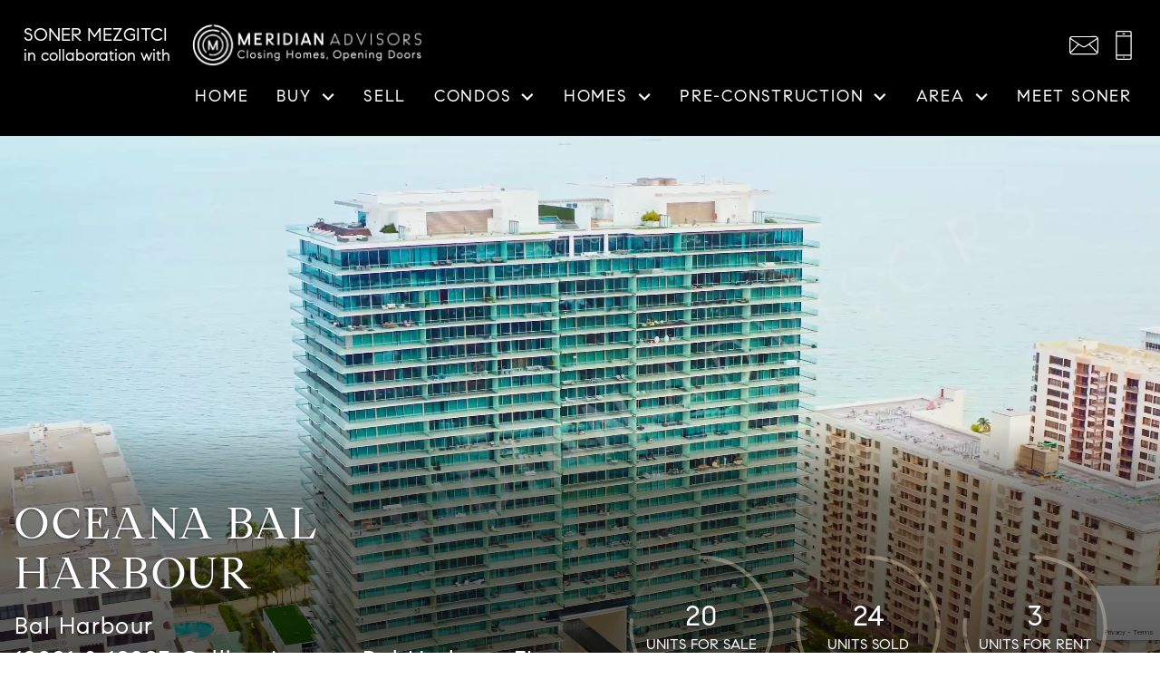

--- FILE ---
content_type: text/html; charset=UTF-8
request_url: https://soner.themeridianadvisors.com/condo/oceana-bal-harbour
body_size: 34504
content:
<!DOCTYPE html>
<html lang="en">
<head>
          <link rel="preconnect" href="https://fonts.gstatic.com/" crossorigin>
        <link href="https://fonts.googleapis.com/css2?family=Archivo+Black&display=swap" rel="stylesheet">
<link rel="stylesheet" href="https://soner.themeridianadvisors.com/child.css" TYPE="text/css">
<link rel="stylesheet" href="https://soner.themeridianadvisors.com/site.css?extra_css=condo_pl_custom" TYPE="text/css">    <style type="text/css">
        body #root, body .primary-column, body .inner-content, body #primary-column { padding: 0; margin: 0; max-width: 100%; }
        body .primary-column > .content-pad, body #primary-column > .content-pad { padding: 0; margin: 0; }
        .rss_feed { padding-left:  1rem; padding-right: 1rem; }
        .rss_feed.hasLayout {  max-width: 100%; width: 100%; padding: 0; }
    </style>


  <title>Oceana Bal Harbour Luxury Condos For Sale</title>

  <meta name="viewport" content="width=device-width, initial-scale=1">
  <meta name="robots" content="noindex">
  
  <meta http-equiv="Content-Type" content="text/html;charset=utf-8">
<meta name="format-detection" content="telephone=no">
<meta http-equiv="x-ua-compatible" content="ie=edge">
	<meta name="description" content="With ocean and bay views, Oceana Bal Harbour is breathtaking inside and out—but don't take our word for it, discover Ocean Bal Harbour today!">
	<meta name="robots" content="noindex">

    <link rel="stylesheet" type="text/css" href="https://reappdata.global.ssl.fastly.net/site_data/miamibeachrealestatesite/layouts/modern-3/fonts/fonts1.css?v=1.4" />
    <link rel="stylesheet" href="https://reappdata.global.ssl.fastly.net/lib/realestate_solution/layouts_lib/jquery/magnific/1.1.0/magnific-popup.min.css">

  <script
    id="dak-video"
    src="https://reappdata.global.ssl.fastly.net/dist/js/videobg.102ca657f7ec485bf003.js"
  ></script>
  <link
    rel="stylesheet"
    href="https://reappdata.global.ssl.fastly.net/dist/stylesheets/videobg.e72d80b9e1b5b27f68a5.css"
  >
  
  

  

  
  
  

  
  
    <!-- Global site tag (gtag.js) - Google Analytics -->
  <script async src="https://www.googletagmanager.com/gtag/js?id=G-4GYNNB16CK"></script>


<script>
  window.dataLayer = window.dataLayer || [];
  function gtag(){
    dataLayer.push(arguments);
  }
  gtag('js', new Date());

    gtag('config', 'G-4GYNNB16CK',
    {
      'cookie_flags': 'secure;samesite=none',
    }
  );
  
    gtag('config', 'AW-10854125424');
  
  function gtag_report_conversion(form_id, form_name) {
    gtag('event', 'conversion', {
      'event': 'conversion',
      'form_id': form_id,
      'form_name': form_name
    });
    return false;
  }

  </script>

    <script>
        !function(f,b,e,v,n,t,s){if(f.fbq)return;n=f.fbq=function(){n.callMethod?
            n.callMethod.apply(n,arguments):n.queue.push(arguments)};if(!f._fbq)f._fbq=n;
            n.push=n;n.loaded=!0;n.version='2.0';n.queue=[];t=b.createElement(e);t.async=!0;
            t.src=v;s=b.getElementsByTagName(e)[0];s.parentNode.insertBefore(t,s)}(window,
            document,'script','https://connect.facebook.net/en_US/fbevents.js');
        fbq('init', '683807109295811');
        fbq('track', 'PageView');
    </script>


    <meta property="og:image" content="https://seth.themeridianadvisors.com/site_data/miamibeachrealestatesite/condo_pics/pic_516602.jpg">
    <meta property="og:image" content="https://seth.themeridianadvisors.com/site_data/miamibeachrealestatesite/condo_pics/pic_516603.jpg">
    <meta property="og:image" content="https://seth.themeridianadvisors.com/site_data/miamibeachrealestatesite/condo_pics/pic_516600.jpg">
    <meta property="og:image" content="https://seth.themeridianadvisors.com/site_data/miamibeachrealestatesite/condo_pics/pic_516601.jpg">
    <meta property="og:url" content="https://soner.themeridianadvisors.com/condo/oceana-bal-harbour">
    <meta property="og:description" content="With ocean and bay views, Oceana Bal Harbour is breathtaking inside and out—but don't take our word for it, discover Ocean Bal Harbour today!">


<link rel='canonical' href='https://www.themeridianadvisors.com/condo/oceana-bal-harbour'>

<script type="text/javascript">
    (function(c,l,a,r,i,t,y){
        c[a]=c[a]||function(){(c[a].q=c[a].q||[]).push(arguments)};
        t=l.createElement(r);t.async=1;t.src="https://www.clarity.ms/tag/"+i;
        y=l.getElementsByTagName(r)[0];y.parentNode.insertBefore(t,y);
    })(window, document, "clarity", "script", "jg4cxj4tz6");
</script><!-- Google Tag Manager -->
<script>(function(w,d,s,l,i){w[l]=w[l]||[];w[l].push({'gtm.start':
new Date().getTime(),event:'gtm.js'});var f=d.getElementsByTagName(s)[0],
j=d.createElement(s),dl=l!='dataLayer'?'&l='+l:'';j.async=true;j.src=
'https://www.googletagmanager.com/gtm.js?id='+i+dl;f.parentNode.insertBefore(j,f);
})(window,document,'script','dataLayer','GTM-TL5NXJP');</script>
<!-- End Google Tag Manager --><script type='text/javascript'>
  window.smartlook||(function(d) {
    var o=smartlook=function(){ o.api.push(arguments)},h=d.getElementsByTagName('head')[0];
    var c=d.createElement('script');o.api=new Array();c.async=true;c.type='text/javascript';
    c.charset='utf-8';c.src='https://web-sdk.smartlook.com/recorder.js';h.appendChild(c);
    })(document);
    smartlook('init', '0ab0e62d98bf1e7a9bc131fa0e7ee84bf29b2e43', { region: 'eu' });
</script><script type='text/javascript' src='https://platform-api.sharethis.com/js/sharethis.js#property=621f882c4d759f0019eaa9e2&product=inline-share-buttons' async='async'></script><!-- Global site tag (gtag.js) - Google Ads: 10854125424 -->
<script async src="https://www.googletagmanager.com/gtag/js?id=AW-10854125424"></script>
<script>
  window.dataLayer = window.dataLayer || [];
  function gtag(){dataLayer.push(arguments);}
  gtag('js', new Date());

  gtag('config', 'AW-10854125424');
</script>

<script>
  gtag('event', 'page_view', {
    'send_to': 'AW-10854125424',
    'value': 'replace with value',
    'items': [{
      'id': 'replace with value',
      'location_id': 'replace with value',
      'google_business_vertical': 'real_estate'
    }]
  });
</script>
<script type="text/javascript" src="//script.crazyegg.com/pages/scripts/0036/7221.js" async="async" ></script><link rel="apple-touch-icon" sizes="180x180" href="https://reappdata.global.ssl.fastly.net/site_data/miamibeachrealestatesite/editor_assets/favicon/apple-touch-icon.png">
<link rel="icon" type="image/png" sizes="192x192" href="https://reappdata.global.ssl.fastly.net/site_data/miamibeachrealestatesite/editor_assets/favicon/android-chrome-192x192.png">
<link rel="icon" type="image/png" sizes="512x512" href="https://reappdata.global.ssl.fastly.net/site_data/miamibeachrealestatesite/editor_assets/favicon/android-chrome-512x512.png">
<link rel="icon" type="image/png" sizes="32x32" href="https://reappdata.global.ssl.fastly.net/site_data/miamibeachrealestatesite/editor_assets/favicon/favicon-32x32.png">
<link rel="icon" type="image/png" sizes="16x16" href="https://reappdata.global.ssl.fastly.net/site_data/miamibeachrealestatesite/editor_assets/favicon/favicon-16x16.png">
<meta name="msapplication-TileColor" content="#000000">
<meta name="msapplication-square150x150logo" content="https://reappdata.global.ssl.fastly.net/site_data/miamibeachrealestatesite/editor_assets/favicon/mstile-150x150.png">
<meta name="theme-color" content="#000000"><link href="https://fonts.googleapis.com/css?family=Barlow:500" rel="stylesheet"><!-- Google tag (gtag.js) -->
<script async src="https://www.googletagmanager.com/gtag/js?id=G-4GYNNB16CK"></script>
<script>
  window.dataLayer = window.dataLayer || [];
  function gtag(){dataLayer.push(arguments);}
  gtag('js', new Date());

  gtag('config', 'G-4GYNNB16CK');
</script>
</head>
<body
  id="condo"
  class="wide entire-width-yes js-show-sticky "
>
<div id="divback" class="section-">
                  
                                                                      
        
    <header class="dak-header header-main js-header dak-text-light dak-pad-6 dak-pad-lg-18">
      <a href="#main" class="dak-skip-to-main">Skip to main content</a>
      <div class="dak-contain-xxl">
        <div class="dak-flex-container dak-flex-v-center dak-flex-end">
          <div class="dak-cell dak-shrink dak-py-05 dak-pl-05 dak-pr-1 dak-text-left header__agent-name">
            <p class="u-line-height-1-2">
              <span class="dak-block dak-lead-lg dak-uppercase">
                  Soner Mezgitci
              </span>
              in collaboration with
            </p>
          </div>
          <div class="dak-cell dak-shrink dak-pad-6">
            <a href="https://soner.themeridianadvisors.com" class="logo">
              <img loading="lazy" src="https://odilis.themeridianadvisors.com/site_data/miamibeachrealestatesite/layouts/modern-4-5/images/logo-light25.png" alt="Meridian Advisors | Closing Homes, Opening Doors" width="638" height="100">
            </a>
          </div>
          <div class="dak-cell dak-auto dak-pad-6 header__contact">
            <div class="dak-flex-container dak-flex-v-center dak-flex-end">
                                  <div class="dak-cell dak-shrink dak-pad-6">
                    <a href="mailto:themeridianadvisors@compass.com"
                       aria-label="Email themeridianadvisors@compass.com"
                       class="h-contact"
                    >
                      <img loading="lazy" src="https://soner.themeridianadvisors.com/icons/base/email-outline/ffffff" alt="" width="32" height="32">
                    </a>
                  </div>
                                                  <div class="dak-cell dak-shrink dak-pad-6">
                    <a href="tel:3055376795"
                       aria-label="Call (305) 537-6795"
                       class="h-contact"
                    >
                      <img loading="lazy" src="https://soner.themeridianadvisors.com/icons/base/cellphone/ffffff" alt=""
                           width="32" height="32"
                      >
                    </a>
                  </div>
                                              <div class="dak-cell dak-shrink">
                  <nav class="dakMenu dakMenu_collapsed" data-menushrink="992" aria-label="Main">
    <button id="dak-main-menu-open" class="dakMenu__toggle" aria-expanded="false" aria-controls="dak-main-menu" aria-label="Open main menu">
        <span class="sr-only">Open main menu</span>
        <span class="dakMenu__toggleicon" aria-hidden="true"></span>
    </button>
    <ul class="dakMenu__list" id="dak-main-menu">
                                                                        <li class="menu-1
                         menu_first  dakMenu__menuItem-home dakMenu__menuItem">
                <a href="https://soner.themeridianadvisors.com"
                   >
                    Home
                </a>
                            </li>
                                                                                                                                                                                                                                                                                                                                                                                                                                                                                <li class="menu-2
                       has-submenu     dakMenu__menuItem-buy dakMenu__menuItem">
                <a href="https://soner.themeridianadvisors.com/buy"
                   >
                    Buy
                </a>
                                    <ul>
                                                    <li class="dakMenu__submenuItem dakMenu__submenuItem-search-by-price-point">
                                <a href="https://soner.themeridianadvisors.com/buy"
                                   >
                                    Search by Price Point
                                </a>
                            </li>
                                                    <li class="dakMenu__submenuItem dakMenu__submenuItem-search-by-feature">
                                <a href="https://soner.themeridianadvisors.com/search"
                                   >
                                    Search by Feature
                                </a>
                            </li>
                                                    <li class="dakMenu__submenuItem dakMenu__submenuItem-boat-access">
                                <a href="https://soner.themeridianadvisors.com/boat-access"
                                   >
                                    Boat Access
                                </a>
                            </li>
                                                    <li class="dakMenu__submenuItem dakMenu__submenuItem-golf-course-properties">
                                <a href="https://soner.themeridianadvisors.com/golf-courses"
                                   >
                                    Golf Course Properties
                                </a>
                            </li>
                                                    <li class="dakMenu__submenuItem dakMenu__submenuItem-new-construction">
                                <a href="https://soner.themeridianadvisors.com/new-construction-condos"
                                   >
                                    New Construction
                                </a>
                            </li>
                                                    <li class="dakMenu__submenuItem dakMenu__submenuItem-newest-listings">
                                <a href="https://soner.themeridianadvisors.com/newest-listings"
                                   >
                                    Newest Listings
                                </a>
                            </li>
                                                    <li class="dakMenu__submenuItem dakMenu__submenuItem-ocean-access">
                                <a href="https://soner.themeridianadvisors.com/ocean-access"
                                   >
                                    Ocean Access
                                </a>
                            </li>
                                                    <li class="dakMenu__submenuItem dakMenu__submenuItem-penthouses">
                                <a href="https://soner.themeridianadvisors.com/penthouses"
                                   >
                                    Penthouses
                                </a>
                            </li>
                                                    <li class="dakMenu__submenuItem dakMenu__submenuItem-private-beach-pavillion">
                                <a href="https://soner.themeridianadvisors.com/private-beach-pavilion"
                                   >
                                    Private Beach Pavillion
                                </a>
                            </li>
                                                    <li class="dakMenu__submenuItem dakMenu__submenuItem-private-pool">
                                <a href="https://soner.themeridianadvisors.com/private-pool"
                                   >
                                    Private Pool
                                </a>
                            </li>
                                                    <li class="dakMenu__submenuItem dakMenu__submenuItem-tennis-courts">
                                <a href="https://soner.themeridianadvisors.com/tennis-courts"
                                   >
                                    Tennis Courts
                                </a>
                            </li>
                                                    <li class="dakMenu__submenuItem dakMenu__submenuItem-ultra-luxury-condos">
                                <a href="https://soner.themeridianadvisors.com/ultra-lux-condos"
                                   >
                                    Ultra Luxury Condos
                                </a>
                            </li>
                                                    <li class="dakMenu__submenuItem dakMenu__submenuItem-ultra-luxury-homes">
                                <a href="https://soner.themeridianadvisors.com/ultra-lux-homes"
                                   >
                                    Ultra Luxury Homes
                                </a>
                            </li>
                                                    <li class="dakMenu__submenuItem dakMenu__submenuItem-waterfront-listings">
                                <a href="https://soner.themeridianadvisors.com/waterfront-properties"
                                   >
                                    Waterfront Listings
                                </a>
                            </li>
                                            </ul>
                            </li>
                                                                        <li class="menu-3
                           dakMenu__menuItem-sell- dakMenu__menuItem">
                <a href="https://soner.themeridianadvisors.com/sell"
                   >
                    Sell 
                </a>
                            </li>
                                                                                                                                                                                                                                                                                                        <li class="menu-4
                       has-submenu     dakMenu__menuItem-condos dakMenu__menuItem">
                <a href="https://soner.themeridianadvisors.com/condo-results.php"
                   >
                    Condos
                </a>
                                    <ul>
                                                    <li class="dakMenu__submenuItem dakMenu__submenuItem-explore-all-condos">
                                <a href="https://soner.themeridianadvisors.com/condo-results.php"
                                   >
                                    Explore All Condos
                                </a>
                            </li>
                                                    <li class="dakMenu__submenuItem dakMenu__submenuItem-pre-construction-condos">
                                <a href="https://soner.themeridianadvisors.com/pre-construction"
                                   >
                                    Pre-Construction Condos
                                </a>
                            </li>
                                                    <li class="dakMenu__submenuItem dakMenu__submenuItem-bal-harbour-condos">
                                <a href="https://soner.themeridianadvisors.com/bal-harbour-condos"
                                   >
                                    Bal Harbour Condos
                                </a>
                            </li>
                                                    <li class="dakMenu__submenuItem dakMenu__submenuItem-millionaires-row--mid-beach-condos">
                                <a href="https://soner.themeridianadvisors.com/millionaires-row-mid-beach-condos"
                                   >
                                    Millionaire's Row & Mid Beach Condos
                                </a>
                            </li>
                                                    <li class="dakMenu__submenuItem dakMenu__submenuItem-north-beach-nobe-condos">
                                <a href="https://soner.themeridianadvisors.com/north-beach-condos"
                                   >
                                    North Beach "NoBe" Condos
                                </a>
                            </li>
                                                    <li class="dakMenu__submenuItem dakMenu__submenuItem-south-beach-sobe-condos">
                                <a href="https://soner.themeridianadvisors.com/south-beach-condos"
                                   >
                                    South Beach "SoBe" Condos
                                </a>
                            </li>
                                                    <li class="dakMenu__submenuItem dakMenu__submenuItem-south-of-fifth-sofi-condos">
                                <a href="https://soner.themeridianadvisors.com/sofi-condos"
                                   >
                                    South of Fifth "SoFi" Condos
                                </a>
                            </li>
                                                    <li class="dakMenu__submenuItem dakMenu__submenuItem-surfside-condos">
                                <a href="https://soner.themeridianadvisors.com/surfside-condos"
                                   >
                                    Surfside Condos
                                </a>
                            </li>
                                            </ul>
                            </li>
                                                                                                                                <li class="menu-5
                       has-submenu     dakMenu__menuItem-homes dakMenu__menuItem">
                <a href="https://soner.themeridianadvisors.com/miami-fl-homes-for-sale"
                   target="_blank" rel="noopener">
                    Homes
                </a>
                                    <ul>
                                                    <li class="dakMenu__submenuItem dakMenu__submenuItem-search-homes">
                                <a href="https://soner.themeridianadvisors.com/miami-fl-homes-for-sale"
                                   target="_blank" rel="noopener">
                                    Search Homes
                                </a>
                            </li>
                                                    <li class="dakMenu__submenuItem dakMenu__submenuItem-ultra-luxury-homes">
                                <a href="https://soner.themeridianadvisors.com/ultra-lux-homes"
                                   target="_blank" rel="noopener">
                                    Ultra Luxury Homes
                                </a>
                            </li>
                                            </ul>
                            </li>
                                                                                                                                                                                        <li class="menu-6
                       has-submenu     dakMenu__menuItem-pre-construction dakMenu__menuItem">
                <a href="https://soner.themeridianadvisors.com/pre-construction"
                   >
                    Pre-construction
                </a>
                                    <ul>
                                                    <li class="dakMenu__submenuItem dakMenu__submenuItem-view-all-pre-construction">
                                <a href="https://soner.themeridianadvisors.com/pre-construction"
                                   >
                                    View all Pre-construction
                                </a>
                            </li>
                                                    <li class="dakMenu__submenuItem dakMenu__submenuItem-miami-beach-pre-construction">
                                <a href="https://soner.themeridianadvisors.com/pre-construction-miami-beach"
                                   >
                                    Miami Beach Pre-construction
                                </a>
                            </li>
                                                    <li class="dakMenu__submenuItem dakMenu__submenuItem-downtown-miami-pre-construction">
                                <a href="https://soner.themeridianadvisors.com/pre-construction-downtown"
                                   >
                                    Downtown Miami Pre-construction
                                </a>
                            </li>
                                                    <li class="dakMenu__submenuItem dakMenu__submenuItem-south-miami-pre-construction">
                                <a href="https://soner.themeridianadvisors.com/pre-construction-south-miami"
                                   >
                                    South Miami Pre-construction
                                </a>
                            </li>
                                            </ul>
                            </li>
                                                                                                                                                                                                                    <li class="menu-7
                       has-submenu     dakMenu__menuItem-area dakMenu__menuItem">
                <a href="https://soner.themeridianadvisors.com/area-landing"
                   >
                    Area
                </a>
                                    <ul>
                                                    <li class="dakMenu__submenuItem dakMenu__submenuItem-explore-all-areas">
                                <a href="https://soner.themeridianadvisors.com/area-landing"
                                   >
                                    Explore All Areas
                                </a>
                            </li>
                                                    <li class="dakMenu__submenuItem dakMenu__submenuItem-live-like-a-local">
                                <a href="https://soner.themeridianadvisors.com/live-like-a-local"
                                   >
                                    Live Like A Local
                                </a>
                            </li>
                                                    <li class="dakMenu__submenuItem dakMenu__submenuItem-local-events">
                                <a href="https://soner.themeridianadvisors.com/events"
                                   >
                                    Local Events
                                </a>
                            </li>
                                                    <li class="dakMenu__submenuItem dakMenu__submenuItem-single-family-market-stats">
                                <a href="https://soner.themeridianadvisors.com/market-trends-homes"
                                   >
                                    Single Family Market Stats
                                </a>
                            </li>
                                                    <li class="dakMenu__submenuItem dakMenu__submenuItem-condo-market-stats">
                                <a href="https://soner.themeridianadvisors.com/market-trends-condos"
                                   >
                                    Condo Market Stats
                                </a>
                            </li>
                                            </ul>
                            </li>
                                            <li class="menu-8
                           dakMenu__menuItem-blog dakMenu__menuItem">
                <a href="https://blog.themeridianadvisors.com/"
                   target="_blank" rel="noopener">
                    Blog
                </a>
                            </li>
                                                                                                                                                                                        <li class="menu-9
                       has-submenu    menu_last dakMenu__menuItem-about dakMenu__menuItem">
                <a href="https://soner.themeridianadvisors.com/staff/seth-feuer"
                   >
                    About
                </a>
                                    <ul>
                                                    <li class="dakMenu__submenuItem dakMenu__submenuItem-about-meridian-advisors">
                                <a href="https://soner.themeridianadvisors.com/meet-seth"
                                   >
                                    About Meridian Advisors
                                </a>
                            </li>
                                                    <li class="dakMenu__submenuItem dakMenu__submenuItem-get-to-know-seth-">
                                <a href="https://soner.themeridianadvisors.com/about-seth"
                                   >
                                    Get to Know Seth 
                                </a>
                            </li>
                                                    <li class="dakMenu__submenuItem dakMenu__submenuItem-miami-market-insights">
                                <a href="https://blog.themeridianadvisors.com/"
                                   >
                                    Miami Market Insights
                                </a>
                            </li>
                                                    <li class="dakMenu__submenuItem dakMenu__submenuItem-why-buy-pre-construction">
                                <a href="https://soner.themeridianadvisors.com/miami-beach-pre-construction"
                                   >
                                    Why Buy Pre-Construction?
                                </a>
                            </li>
                                                    <li class="dakMenu__submenuItem dakMenu__submenuItem-contact-us">
                                <a href="https://soner.themeridianadvisors.com/contact.php"
                                   >
                                    Contact Us
                                </a>
                            </li>
                                            </ul>
                            </li>
                <li class="dakMenu__button">
            <button id="dak-main-menu-close" class="dakMenu__close" aria-expanded="false" aria-controls="dak-main-menu" aria-label="Close main menu">
                <span class="sr-only">Close main menu</span>
                <span class="dakMenu__buttonicon" aria-hidden="true"></span>
            </button>
        </li>
    </ul>
    <div class="dakMenu__overlay"></div>
</nav>
              </div>
                            </div>
          </div>
                    <div class="dak-grid-12">
              <nav class="dakMenu dakMenu_expanded" data-menushrink="992" aria-label="Main">
    <ul class="dakMenu__list">
                                                                        <li class="menu-1   menu_first  dakMenu__menuItem dakMenu__menuItem-home">
                <a href="https://soner.themeridianadvisors.com"
                   >
                    Home
                </a>
                            </li>
                                                                                                                                                                                                                                                                                                                                                                                                                                                                                <li class="menu-2 has-submenu     dakMenu__menuItem dakMenu__menuItem-buy">
                <a href="https://soner.themeridianadvisors.com/buy"
                   >
                    Buy
                </a>
                                    <button class="js-menu-button" aria-haspopup="true" aria-expanded="false" aria-label='Show submenu for "Buy"'>
                        <span class="dakMenu__arrow" aria-hidden="true"></span>
                    </button>
                    <ul>
                                                    <li class="dakMenu__submenuItem dakMenu__submenuItem-search-by-price-point">
                                <a href="https://soner.themeridianadvisors.com/buy"
                                   >
                                    Search by Price Point
                                </a>
                            </li>
                                                    <li class="dakMenu__submenuItem dakMenu__submenuItem-search-by-feature">
                                <a href="https://soner.themeridianadvisors.com/search"
                                   >
                                    Search by Feature
                                </a>
                            </li>
                                                    <li class="dakMenu__submenuItem dakMenu__submenuItem-boat-access">
                                <a href="https://soner.themeridianadvisors.com/boat-access"
                                   >
                                    Boat Access
                                </a>
                            </li>
                                                    <li class="dakMenu__submenuItem dakMenu__submenuItem-golf-course-properties">
                                <a href="https://soner.themeridianadvisors.com/golf-courses"
                                   >
                                    Golf Course Properties
                                </a>
                            </li>
                                                    <li class="dakMenu__submenuItem dakMenu__submenuItem-new-construction">
                                <a href="https://soner.themeridianadvisors.com/new-construction-condos"
                                   >
                                    New Construction
                                </a>
                            </li>
                                                    <li class="dakMenu__submenuItem dakMenu__submenuItem-newest-listings">
                                <a href="https://soner.themeridianadvisors.com/newest-listings"
                                   >
                                    Newest Listings
                                </a>
                            </li>
                                                    <li class="dakMenu__submenuItem dakMenu__submenuItem-ocean-access">
                                <a href="https://soner.themeridianadvisors.com/ocean-access"
                                   >
                                    Ocean Access
                                </a>
                            </li>
                                                    <li class="dakMenu__submenuItem dakMenu__submenuItem-penthouses">
                                <a href="https://soner.themeridianadvisors.com/penthouses"
                                   >
                                    Penthouses
                                </a>
                            </li>
                                                    <li class="dakMenu__submenuItem dakMenu__submenuItem-private-beach-pavillion">
                                <a href="https://soner.themeridianadvisors.com/private-beach-pavilion"
                                   >
                                    Private Beach Pavillion
                                </a>
                            </li>
                                                    <li class="dakMenu__submenuItem dakMenu__submenuItem-private-pool">
                                <a href="https://soner.themeridianadvisors.com/private-pool"
                                   >
                                    Private Pool
                                </a>
                            </li>
                                                    <li class="dakMenu__submenuItem dakMenu__submenuItem-tennis-courts">
                                <a href="https://soner.themeridianadvisors.com/tennis-courts"
                                   >
                                    Tennis Courts
                                </a>
                            </li>
                                                    <li class="dakMenu__submenuItem dakMenu__submenuItem-ultra-luxury-condos">
                                <a href="https://soner.themeridianadvisors.com/ultra-lux-condos"
                                   >
                                    Ultra Luxury Condos
                                </a>
                            </li>
                                                    <li class="dakMenu__submenuItem dakMenu__submenuItem-ultra-luxury-homes">
                                <a href="https://soner.themeridianadvisors.com/ultra-lux-homes"
                                   >
                                    Ultra Luxury Homes
                                </a>
                            </li>
                                                    <li class="dakMenu__submenuItem dakMenu__submenuItem-waterfront-listings">
                                <a href="https://soner.themeridianadvisors.com/waterfront-properties"
                                   >
                                    Waterfront Listings
                                </a>
                            </li>
                                            </ul>
                            </li>
                                                                        <li class="menu-3     dakMenu__menuItem dakMenu__menuItem-sell-">
                <a href="https://soner.themeridianadvisors.com/sell"
                   >
                    Sell 
                </a>
                            </li>
                                                                                                                                                                                                                                                                                                        <li class="menu-4 has-submenu     dakMenu__menuItem dakMenu__menuItem-condos">
                <a href="https://soner.themeridianadvisors.com/condo-results.php"
                   >
                    Condos
                </a>
                                    <button class="js-menu-button" aria-haspopup="true" aria-expanded="false" aria-label='Show submenu for "Condos"'>
                        <span class="dakMenu__arrow" aria-hidden="true"></span>
                    </button>
                    <ul>
                                                    <li class="dakMenu__submenuItem dakMenu__submenuItem-explore-all-condos">
                                <a href="https://soner.themeridianadvisors.com/condo-results.php"
                                   >
                                    Explore All Condos
                                </a>
                            </li>
                                                    <li class="dakMenu__submenuItem dakMenu__submenuItem-pre-construction-condos">
                                <a href="https://soner.themeridianadvisors.com/pre-construction"
                                   >
                                    Pre-Construction Condos
                                </a>
                            </li>
                                                    <li class="dakMenu__submenuItem dakMenu__submenuItem-bal-harbour-condos">
                                <a href="https://soner.themeridianadvisors.com/bal-harbour-condos"
                                   >
                                    Bal Harbour Condos
                                </a>
                            </li>
                                                    <li class="dakMenu__submenuItem dakMenu__submenuItem-millionaires-row--mid-beach-condos">
                                <a href="https://soner.themeridianadvisors.com/millionaires-row-mid-beach-condos"
                                   >
                                    Millionaire's Row & Mid Beach Condos
                                </a>
                            </li>
                                                    <li class="dakMenu__submenuItem dakMenu__submenuItem-north-beach-nobe-condos">
                                <a href="https://soner.themeridianadvisors.com/north-beach-condos"
                                   >
                                    North Beach "NoBe" Condos
                                </a>
                            </li>
                                                    <li class="dakMenu__submenuItem dakMenu__submenuItem-south-beach-sobe-condos">
                                <a href="https://soner.themeridianadvisors.com/south-beach-condos"
                                   >
                                    South Beach "SoBe" Condos
                                </a>
                            </li>
                                                    <li class="dakMenu__submenuItem dakMenu__submenuItem-south-of-fifth-sofi-condos">
                                <a href="https://soner.themeridianadvisors.com/sofi-condos"
                                   >
                                    South of Fifth "SoFi" Condos
                                </a>
                            </li>
                                                    <li class="dakMenu__submenuItem dakMenu__submenuItem-surfside-condos">
                                <a href="https://soner.themeridianadvisors.com/surfside-condos"
                                   >
                                    Surfside Condos
                                </a>
                            </li>
                                            </ul>
                            </li>
                                                                                                                                <li class="menu-5 has-submenu     dakMenu__menuItem dakMenu__menuItem-homes">
                <a href="https://soner.themeridianadvisors.com/miami-fl-homes-for-sale"
                   target="_blank" rel="noopener">
                    Homes
                </a>
                                    <button class="js-menu-button" aria-haspopup="true" aria-expanded="false" aria-label='Show submenu for "Homes"'>
                        <span class="dakMenu__arrow" aria-hidden="true"></span>
                    </button>
                    <ul>
                                                    <li class="dakMenu__submenuItem dakMenu__submenuItem-search-homes">
                                <a href="https://soner.themeridianadvisors.com/miami-fl-homes-for-sale"
                                   target="_blank" rel="noopener">
                                    Search Homes
                                </a>
                            </li>
                                                    <li class="dakMenu__submenuItem dakMenu__submenuItem-ultra-luxury-homes">
                                <a href="https://soner.themeridianadvisors.com/ultra-lux-homes"
                                   target="_blank" rel="noopener">
                                    Ultra Luxury Homes
                                </a>
                            </li>
                                            </ul>
                            </li>
                                                                                                                                                                                        <li class="menu-6 has-submenu     dakMenu__menuItem dakMenu__menuItem-pre-construction">
                <a href="https://soner.themeridianadvisors.com/pre-construction"
                   >
                    Pre-construction
                </a>
                                    <button class="js-menu-button" aria-haspopup="true" aria-expanded="false" aria-label='Show submenu for "Pre-construction"'>
                        <span class="dakMenu__arrow" aria-hidden="true"></span>
                    </button>
                    <ul>
                                                    <li class="dakMenu__submenuItem dakMenu__submenuItem-view-all-pre-construction">
                                <a href="https://soner.themeridianadvisors.com/pre-construction"
                                   >
                                    View all Pre-construction
                                </a>
                            </li>
                                                    <li class="dakMenu__submenuItem dakMenu__submenuItem-miami-beach-pre-construction">
                                <a href="https://soner.themeridianadvisors.com/pre-construction-miami-beach"
                                   >
                                    Miami Beach Pre-construction
                                </a>
                            </li>
                                                    <li class="dakMenu__submenuItem dakMenu__submenuItem-downtown-miami-pre-construction">
                                <a href="https://soner.themeridianadvisors.com/pre-construction-downtown"
                                   >
                                    Downtown Miami Pre-construction
                                </a>
                            </li>
                                                    <li class="dakMenu__submenuItem dakMenu__submenuItem-south-miami-pre-construction">
                                <a href="https://soner.themeridianadvisors.com/pre-construction-south-miami"
                                   >
                                    South Miami Pre-construction
                                </a>
                            </li>
                                            </ul>
                            </li>
                                                                                                                                                                                                                    <li class="menu-7 has-submenu     dakMenu__menuItem dakMenu__menuItem-area">
                <a href="https://soner.themeridianadvisors.com/area-landing"
                   >
                    Area
                </a>
                                    <button class="js-menu-button" aria-haspopup="true" aria-expanded="false" aria-label='Show submenu for "Area"'>
                        <span class="dakMenu__arrow" aria-hidden="true"></span>
                    </button>
                    <ul>
                                                    <li class="dakMenu__submenuItem dakMenu__submenuItem-explore-all-areas">
                                <a href="https://soner.themeridianadvisors.com/area-landing"
                                   >
                                    Explore All Areas
                                </a>
                            </li>
                                                    <li class="dakMenu__submenuItem dakMenu__submenuItem-live-like-a-local">
                                <a href="https://soner.themeridianadvisors.com/live-like-a-local"
                                   >
                                    Live Like A Local
                                </a>
                            </li>
                                                    <li class="dakMenu__submenuItem dakMenu__submenuItem-local-events">
                                <a href="https://soner.themeridianadvisors.com/events"
                                   >
                                    Local Events
                                </a>
                            </li>
                                                    <li class="dakMenu__submenuItem dakMenu__submenuItem-single-family-market-stats">
                                <a href="https://soner.themeridianadvisors.com/market-trends-homes"
                                   >
                                    Single Family Market Stats
                                </a>
                            </li>
                                                    <li class="dakMenu__submenuItem dakMenu__submenuItem-condo-market-stats">
                                <a href="https://soner.themeridianadvisors.com/market-trends-condos"
                                   >
                                    Condo Market Stats
                                </a>
                            </li>
                                            </ul>
                            </li>
                                            <li class="menu-8     dakMenu__menuItem dakMenu__menuItem-blog">
                <a href="https://blog.themeridianadvisors.com/"
                   target="_blank" rel="noopener">
                    Blog
                </a>
                            </li>
                                                                                                                                                                                        <li class="menu-9 has-submenu    menu_last dakMenu__menuItem dakMenu__menuItem-about">
                <a href="https://soner.themeridianadvisors.com/staff/seth-feuer"
                   >
                    About
                </a>
                                    <button class="js-menu-button" aria-haspopup="true" aria-expanded="false" aria-label='Show submenu for "About"'>
                        <span class="dakMenu__arrow" aria-hidden="true"></span>
                    </button>
                    <ul>
                                                    <li class="dakMenu__submenuItem dakMenu__submenuItem-about-meridian-advisors">
                                <a href="https://soner.themeridianadvisors.com/meet-seth"
                                   >
                                    About Meridian Advisors
                                </a>
                            </li>
                                                    <li class="dakMenu__submenuItem dakMenu__submenuItem-get-to-know-seth-">
                                <a href="https://soner.themeridianadvisors.com/about-seth"
                                   >
                                    Get to Know Seth 
                                </a>
                            </li>
                                                    <li class="dakMenu__submenuItem dakMenu__submenuItem-miami-market-insights">
                                <a href="https://blog.themeridianadvisors.com/"
                                   >
                                    Miami Market Insights
                                </a>
                            </li>
                                                    <li class="dakMenu__submenuItem dakMenu__submenuItem-why-buy-pre-construction">
                                <a href="https://soner.themeridianadvisors.com/miami-beach-pre-construction"
                                   >
                                    Why Buy Pre-Construction?
                                </a>
                            </li>
                                                    <li class="dakMenu__submenuItem dakMenu__submenuItem-contact-us">
                                <a href="https://soner.themeridianadvisors.com/contact.php"
                                   >
                                    Contact Us
                                </a>
                            </li>
                                            </ul>
                            </li>
            </ul>
</nav>
          </div>
                  </div>
      </div>
    </header>
    <div class="js-sticky-next"></div>
    <div class="top ">
  </div> <!--end top-->

  <main role="main" id="main" tabindex="-1">
                
    <div id="root">
      <div class="inner-content">
                <div
          id="primary-column"
          class="primary-column has-content "
          data-role="page"
        >
          <div class="content-pad" data-role="content">
                                                            
            <div id="content_body" class="content_body">
              
                                                      </div>
            <div id="system_body">
                            <div id="d5_module" class=" d5m_width_920"><section
  class="dak-bg-image dak-text-shadow dak-text-light lazyload condo-hero"
  data-bg="https://seth.themeridianadvisors.com/site_data/miamibeachrealestatesite/condo_pics/pic_516602.jpg"
>
  <div class="dak-py-5 dak-px-1 condo-hero__overlay">
    <div class="dak-contain-xxl">
      <div class="dak-flex-container dak-flex-v-end dak-margin-x dak-margin-y">
        <div class="dak-grid-12 dak-grid-xl-6">
          <h1 class="dak-uppercase dak-mb-1">Oceana Bal Harbour</h1>
          <p class="h4 dak-main-font">Bal Harbour</p>
          <p class="h4 dak-main-font">10201 & 10203 Collins Avenue, Bal Harbour, FL 33154</p>
        </div>
        <div class="dak-grid-12 dak-grid-xl-6">
          <div class="dak-flex-container dak-flex-start dak-flex-center-xl dak-margin-x dak-margin-y">
                        <div class="dak-cell dak-shrink">
              <a href="https://search.themeridianadvisors.com/search/results/oceana-bal-harbour-active" class="c-circle">
                <div class="c-circle__num"><span class='d5-js-idx-count d5-idx-count' data-count='https://search.themeridianadvisors.com/search/count/oceana-bal-harbour-active'></span></div>
                <div class="c-circle__name">Units for Sale</div>
              </a>
            </div>
                                    <div class="dak-cell dak-shrink">
              <a href="https://search.themeridianadvisors.com/search/results/oceana-bal-harbour-sold" class="c-circle">
                <div class="c-circle__num"><span class='d5-js-idx-count d5-idx-count' data-count='https://search.themeridianadvisors.com/search/count/oceana-bal-harbour-sold'></span></div>
                <div class="c-circle__name">Units Sold</div>
              </a>
            </div>
                                    <div class="dak-cell dak-shrink">
              <a href="https://search.themeridianadvisors.com/search/results/oceana-bal-harbour-rentals" class="c-circle">
                <div class="c-circle__num"><span class='d5-js-idx-count d5-idx-count' data-count='https://search.themeridianadvisors.com/search/count/oceana-bal-harbour-rentals'></span></div>
                <div class="c-circle__name">Units for Rent</div>
              </a>
            </div>
                      </div>
        </div>
      </div>
    </div>
  </div>
    <button class="dak-videobackground-control"></button>
  <div class="dak-videobackground"></div>
  </section>
<section class="dak-bg-main dak-text-light condo-jump js-sticky-nav">
  <ul class="condo-nav">
    <li class="dak-cell-v-center"><a href="#facts">Facts</a></li>
    <li class="dak-cell-v-center"><a href="#photos">Photos</a></li>
    <li class="dak-cell-v-center"><a href="#listings">Listings</a></li>
    <li class="dak-cell-v-center"><a href="#floorplans">Plans</a></li>
    <li class="dak-cell-v-center"><a href="#about">About</a></li>
    <li class="dak-cell-v-center"><a href="#amenities">Amenities</a></li>
    <li class="dak-cell-v-center"><a href="#info">More Info</a></li>
    <li class="dak-pad-12">
      <div class="dak-dropdown dak-js-list" data-retype="">
  <button class="dak-dropdown__btn">Select a Condo</button>
  <ul class="dak-dropdown__list" hidden="true">
                  <li><a href="https://soner.themeridianadvisors.com/condo/1-hotel-and-homes">1 Hotel & Homes South Beach</a></li>
                        <li><a href="https://soner.themeridianadvisors.com/condo/1500-ocean-drive">1500 Ocean Drive</a></li>
                        <li><a href="https://soner.themeridianadvisors.com/condo/2200-brickell">2200 Brickell [2026]</a></li>
                        <li><a href="https://soner.themeridianadvisors.com/condo/321-ocean">321 Ocean</a></li>
                        <li><a href="https://soner.themeridianadvisors.com/condo/57-ocean">57 Ocean</a></li>
                        <li><a href="https://soner.themeridianadvisors.com/condo/72-park">72 Park Miami Beach [2025]</a></li>
                        <li><a href="https://soner.themeridianadvisors.com/condo/7200-collins">7200 Collins</a></li>
                        <li><a href="https://soner.themeridianadvisors.com/condo/alana-bay-harbor">Alana Bay Harbor [2025]</a></li>
                        <li><a href="https://soner.themeridianadvisors.com/condo/aman-residences">Aman Residences [2027]</a></li>
                        <li><a href="https://soner.themeridianadvisors.com/condo/apogee">Apogee South Beach</a></li>
                        <li><a href="https://soner.themeridianadvisors.com/condo/aria-reserve">Aria Reserve [2025]</a></li>
                        <li><a href="https://soner.themeridianadvisors.com/condo/arte">Arte Surfside</a></li>
                        <li><a href="https://soner.themeridianadvisors.com/condo/aston-martin-residences">Aston Martin Residences</a></li>
                        <li><a href="https://soner.themeridianadvisors.com/condo/aurora">Aurora</a></li>
                        <li><a href="https://soner.themeridianadvisors.com/condo/baccarat-residences">Baccarat Residences [2027]</a></li>
                        <li><a href="https://soner.themeridianadvisors.com/condo/beach-house-8">Beach House 8</a></li>
                        <li><a href="https://soner.themeridianadvisors.com/condo/bentley-residences">Bentley Residences [2026]</a></li>
                        <li><a href="https://soner.themeridianadvisors.com/condo/capri-south-beach">Capri South Beach</a></li>
                        <li><a href="https://soner.themeridianadvisors.com/condo/caribbean">Caribbean</a></li>
                        <li><a href="https://soner.themeridianadvisors.com/condo/casa-bella">Casa Bella Residences [2025]</a></li>
                        <li><a href="https://soner.themeridianadvisors.com/condo/casa-cipriani-miami">Casa Cipriani Miami</a></li>
                        <li><a href="https://soner.themeridianadvisors.com/condo/cipriani-residences">Cipriani Residences [2026]</a></li>
                        <li><a href="https://soner.themeridianadvisors.com/condo/continuum-south-beach-south-tower">Continuum South Beach - South Tower</a></li>
                        <li><a href="https://soner.themeridianadvisors.com/condo/continuum-south-beach-north-tower">Continuum South Beach<br> North Tower</a></li>
                        <li><a href="https://soner.themeridianadvisors.com/condo/cove-miami">Cove Miami [2026]</a></li>
                        <li><a href="https://soner.themeridianadvisors.com/condo/diesel-wynwood">Diesel Wynwood [2025]</a></li>
                        <li><a href="https://soner.themeridianadvisors.com/condo/e11even-hotel-and-residences">E11EVEN Hotel & Residences [2025]</a></li>
                        <li><a href="https://soner.themeridianadvisors.com/condo/e11even-residences-beyond">E11EVEN Residences Beyond [2025]</a></li>
                        <li><a href="https://soner.themeridianadvisors.com/condo/edition-residences-miami-edgewater">EDITION Residences Miami Edgewater [2026]</a></li>
                        <li><a href="https://soner.themeridianadvisors.com/condo/eighty-seven-park">Eighty Seven Park</a></li>
                        <li><a href="https://soner.themeridianadvisors.com/condo/elysee">Elysee</a></li>
                        <li><a href="https://soner.themeridianadvisors.com/condo/faena-miami-beach">Faena House<br> Miami Beach</a></li>
                        <li><a href="https://soner.themeridianadvisors.com/condo/fendi-chateau-residences">Fendi Chateau Residences</a></li>
                        <li><a href="https://soner.themeridianadvisors.com/condo/five-park">Five Park</a></li>
                        <li><a href="https://soner.themeridianadvisors.com/condo/four-seasons-private-residences-coconut-grove">Four Seasons Private Residences Coconut Grove</a></li>
                        <li><a href="https://soner.themeridianadvisors.com/condo/gale-miami-hotel-and-residences">Gale Miami Hotel & Residences</a></li>
                        <li><a href="https://soner.themeridianadvisors.com/condo/glass-miami-beach">Glass Miami Beach</a></li>
                        <li><a href="https://soner.themeridianadvisors.com/condo/icon-south-beach">ICON South Beach</a></li>
                        <li><a href="https://soner.themeridianadvisors.com/condo/il-villaggio">Il Villaggio</a></li>
                        <li><a href="https://soner.themeridianadvisors.com/condo/indian-creek-residences">Indian Creek Residences & Yacht Club [2026]</a></li>
                        <li><a href="https://soner.themeridianadvisors.com/condo/jean-georges-miami-tropic-residences">Jean-Georges Miami Tropic Residences</a></li>
                        <li><a href="https://soner.themeridianadvisors.com/condo/koya-bay">Koya Bay</a></li>
                        <li><a href="https://soner.themeridianadvisors.com/condo/la-baia-north">La Baia North [2027]</a></li>
                        <li><a href="https://soner.themeridianadvisors.com/condo/la-tour">La Tour</a></li>
                        <li><a href="https://soner.themeridianadvisors.com/condo/legacy-hotel-and-residences">Legacy Hotel & Residences [2025]</a></li>
                        <li><a href="https://soner.themeridianadvisors.com/condo/lofty-brickell">Lofty Brickell [2025]</a></li>
                        <li><a href="https://soner.themeridianadvisors.com/condo/marea-south-beach">Marea South Beach</a></li>
                        <li><a href="https://soner.themeridianadvisors.com/condo/mei">MEi Miami Beach</a></li>
                        <li><a href="https://soner.themeridianadvisors.com/condo/midtown-park-residences-by-proper">Midtown Park Residences by Proper</a></li>
                        <li><a href="https://soner.themeridianadvisors.com/condo/missoni-baia">Missoni Baia</a></li>
                        <li><a href="https://soner.themeridianadvisors.com/condo/monaco-yacht-club">Monaco Yacht Club</a></li>
                        <li><a href="https://soner.themeridianadvisors.com/condo/monad-terrace">Monad Terrace</a></li>
                        <li><a href="https://soner.themeridianadvisors.com/condo/mosaic-miami-beach">Mosaic Miami Beach</a></li>
                        <li><a href="https://soner.themeridianadvisors.com/condo/mr-c-residences-tigertail-tower">Mr. C Residences Tigertail Tower</a></li>
                        <li><a href="https://soner.themeridianadvisors.com/condo/murano-at-portofino">Murano at Portofino</a></li>
                        <li><a href="https://soner.themeridianadvisors.com/condo/murano-grande">Murano Grande</a></li>
                        <li><a href="https://soner.themeridianadvisors.com/condo/muse-residences">Muse Residences</a></li>
                        <li><a href="https://soner.themeridianadvisors.com/condo/ocean-house">Ocean House South Beach</a></li>
                        <li><a href="https://soner.themeridianadvisors.com/condo/ocean-house-surfside">Ocean House Surfside</a></li>
                        <li><a href="https://soner.themeridianadvisors.com/condo/ocean-park">Ocean Park</a></li>
                        <li><a href="https://soner.themeridianadvisors.com/condo/oceana-bal-harbour">Oceana Bal Harbour</a></li>
                        <li><a href="https://soner.themeridianadvisors.com/condo/okan-tower">Okan Tower [2026]</a></li>
                        <li><a href="https://soner.themeridianadvisors.com/condo/onda-residences">Onda Residences</a></li>
                        <li><a href="https://soner.themeridianadvisors.com/condo/one-bal-harbour">One Bal Harbour</a></li>
                        <li><a href="https://soner.themeridianadvisors.com/condo/one-ocean">One Ocean</a></li>
                        <li><a href="https://soner.themeridianadvisors.com/condo/one-park-tower">One Park Tower by Turnberry [2025]</a></li>
                        <li><a href="https://soner.themeridianadvisors.com/condo/one-thousand-museum">One Thousand Museum</a></li>
                        <li><a href="https://soner.themeridianadvisors.com/condo/ora-by-casa-tua">Ora by Casa Tua [2028]</a></li>
                        <li><a href="https://soner.themeridianadvisors.com/condo/origin-residences-bay-harbor">Origin Residences Bay Harbor [2026]</a></li>
                        <li><a href="https://soner.themeridianadvisors.com/condo/palau-sunset-harbour">Palau Sunset Harbour</a></li>
                        <li><a href="https://soner.themeridianadvisors.com/condo/portofino-tower">Portofino Tower</a></li>
                        <li><a href="https://soner.themeridianadvisors.com/condo/residences-by-armani-casa">Residences by Armani Casa</a></li>
                        <li><a href="https://soner.themeridianadvisors.com/condo/rivage-bal-harbour">Rivage Bal Harbour [2026]</a></li>
                        <li><a href="https://soner.themeridianadvisors.com/condo/rosewood-residences-miami-beach">Rosewood Residences Miami Beach [2027]</a></li>
                        <li><a href="https://soner.themeridianadvisors.com/condo/seaway-at-the-surf-club">Seaway at The Surf Club</a></li>
                        <li><a href="https://soner.themeridianadvisors.com/condo/setai-south-beach">Setai South Beach</a></li>
                        <li><a href="https://soner.themeridianadvisors.com/condo/south-pointe-tower">South Pointe Tower</a></li>
                        <li><a href="https://soner.themeridianadvisors.com/condo/st-regis-bal-harbour-residences">St. Regis Bal Harbour Residences</a></li>
                        <li><a href="https://soner.themeridianadvisors.com/condo/st-regis-miami-residences">St. Regis Miami Residences [2025]</a></li>
                        <li><a href="https://soner.themeridianadvisors.com/condo/st-regis-residences-sunny-isles">St. Regis Residences Sunny Isles Beach [2026]</a></li>
                        <li><a href="https://soner.themeridianadvisors.com/condo/surf-house">Surf House [2026]</a></li>
                        <li><a href="https://soner.themeridianadvisors.com/condo/tal-aventura">Tal Aventura [2025]</a></li>
                        <li><a href="https://soner.themeridianadvisors.com/condo/the-avenue-coral-gables">The Avenue Coral Gables [2025]</a></li>
                        <li><a href="https://soner.themeridianadvisors.com/condo/bath-club-condo">The Bath Club</a></li>
                        <li><a href="https://soner.themeridianadvisors.com/condo/the-delmore">The Delmore [2029]</a></li>
                        <li><a href="https://soner.themeridianadvisors.com/condo/the-elser-hotel-and-residences">The Elser Hotel & Residences Miami</a></li>
                        <li><a href="https://soner.themeridianadvisors.com/condo/estates-at-acqualina">The Estates at Acqualina</a></li>
                        <li><a href="https://soner.themeridianadvisors.com/condo/perigon-miami-beach">The Perigon <br>Miami Beach [2027]</a></li>
                        <li><a href="https://soner.themeridianadvisors.com/condo/the-residences-at-1428-brickell">The Residences at 1428 Brickell [2026]</a></li>
                        <li><a href="https://soner.themeridianadvisors.com/condo/miami-beach-edition">The Residences at Miami Beach EDITION</a></li>
                        <li><a href="https://soner.themeridianadvisors.com/condo/ritz-carlton-residences">The Ritz-Carlton Residences Miami Beach</a></li>
                        <li><a href="https://soner.themeridianadvisors.com/condo/the-ritz-carlton-residences-south-beach">The Ritz-Carlton Residences South Beach [2027]</a></li>
                        <li><a href="https://soner.themeridianadvisors.com/condo/ritz-carlton-sunny-isles">The Ritz-Carlton Residences Sunny Isles</a></li>
                        <li><a href="https://soner.themeridianadvisors.com/condo/the-shore-club-private-collection">The Shore Club Private Collection [2027]</a></li>
                        <li><a href="https://soner.themeridianadvisors.com/condo/standard-residences">The Standard Residences [2025]</a></li>
                        <li><a href="https://soner.themeridianadvisors.com/condo/the-surf-club-four-seasons-residences">The Surf Club <p>Four Seasons Private Residences</a></li>
                        <li><a href="https://soner.themeridianadvisors.com/condo/village-at-coral-gables">The Villages at Coral Gables [2025]</a></li>
                        <li><a href="https://soner.themeridianadvisors.com/condo/the-well-bay-harbor">The Well Bay Harbor [2026]</a></li>
                        <li><a href="https://soner.themeridianadvisors.com/condo/una-residences">Una Residences [2025]</a></li>
                        <li><a href="https://soner.themeridianadvisors.com/condo/vida-residences">Vida Residences [2025]</a></li>
                        <li><a href="https://soner.themeridianadvisors.com/condo/villa-miami">Villa Miami [2026]</a></li>
                        <li><a href="https://soner.themeridianadvisors.com/condo/villa-valencia">Villa Valencia</a></li>
                        <li><a href="https://soner.themeridianadvisors.com/condo/vita-at-grove-isle">Vita at Grove Isle [2025]</a></li>
                        <li><a href="https://soner.themeridianadvisors.com/condo/W-South-Beach-Residences">W South Beach Residences</a></li>
                        <li><a href="https://soner.themeridianadvisors.com/condo/waldorf-astoria-residences-miami">Waldorf Astoria Residences Miami [2026]</a></li>
                        <li><a href="https://soner.themeridianadvisors.com/condo/Waverly-South-Beach">Waverly South Beach</a></li>
                        <li><a href="https://soner.themeridianadvisors.com/condo/yacht-club-portofino-miami-beach">Yacht Club at Portofino</a></li>
                        <li><a href="https://soner.themeridianadvisors.com/condo/ziggurat">Ziggurat</a></li>
            </ul>
</div>

    </li>
  </ul>
</section>
<div class="js-sticky-next"></div>
<section class="dak-pt-4 dak-pb-6 dak-px-1 condo-facts" id="facts" tabindex="-1">
  <div class="dak-contain-lg">
    <h2 class="h1 dak-uppercase">Quick Facts</h2>
    <hr class="c-hr">
    <div class="dak-mt-3 dak-mb-1">
      <div class="c-blocks">
                <div class="c-blocks__block">
          <h3 class="h6 dak-uppercase dak-main-font"><strong>Bedrooms</strong></h3>
          <p>1-5</p>
        </div>
                        <div class="c-blocks__block">
          <h3 class="h6 dak-uppercase dak-main-font"><strong>Min SQ FT &ndash; Max SQ FT</strong></h3>
          <p>
                        1,267 &ndash;
            8,988
                      </p>
        </div>
                        <div class="c-blocks__block">
          <h3 class="h6 dak-uppercase dak-main-font"><strong>Min Price &ndash; Max Price</strong></h3>
          <p>
                        $3,150,000 &ndash;
            $38,000,000
                      </p>
        </div>
                        <div class="c-blocks__block">
          <h3 class="h6 dak-uppercase dak-main-font"><strong>Location</strong></h3>
          <p>Ocean Front</p>
        </div>
                        <div class="c-blocks__block">
          <h3 class="h6 dak-uppercase dak-main-font"><strong>Views</strong></h3>
          <p>Ocean & Bay Views</p>
        </div>
                      </div>
    </div>
    <div class="dak-mt-2">
      <ul class="dak-buttons dak-buttons-3 dak-buttons-to-outline dak-buttons-uppercase">
        <li>
          <a href="https://soner.themeridianadvisors.com/schedule-tour?varchar_col1=oceana-bal-harbour">
            <span>Schedule a Tour</span>
            <svg xmlns="http://www.w3.org/2000/svg" width="20" height="20" viewBox="0 0 44 22"><title>fancyicon_arrowone_right</title><path d="M43.71,21.29l-10-10a1,1,0,1,0-1.41,1.41L40.59,21H1a1,1,0,0,0,0,2H40.59l-8.29,8.29a1,1,0,1,0,1.41,1.41l10-10a1,1,0,0,0,0-1.41Z" transform="translate(0 -11)" fill="#fff"/></svg>
          </a>
        </li>
        <li>
          <a href="https://soner.themeridianadvisors.com/contact.php">
            <span>Ask a Question</span>
            <svg xmlns="http://www.w3.org/2000/svg" width="20" height="20" viewBox="0 0 44 22"><title>fancyicon_arrowone_right</title><path d="M43.71,21.29l-10-10a1,1,0,1,0-1.41,1.41L40.59,21H1a1,1,0,0,0,0,2H40.59l-8.29,8.29a1,1,0,1,0,1.41,1.41l10-10a1,1,0,0,0,0-1.41Z" transform="translate(0 -11)" fill="#fff"/></svg>
          </a>
        </li>
                <li>
          <div class="dak-modal-holder">
    
          <a
        class="dak-modal modal_iframe"
        href="https://daknoadmin.com/site_data/miamibeachrealestatesite/editor_assets/oceana-bal-harbour/pdfs/Oceana%20Bal%20Harbour%20Brochure%20(1)_compressed.pdf"
        data-modal-type="video"
        data-modal-allow=""
        data-modal-width="1000"                id="dak_modal-6a32b4a0395d4791ed9b9236556a9cc9-txt"
      ><span>Download a Brochure</span><svg xmlns="http://www.w3.org/2000/svg" width="20" height="20" viewBox="0 0 44 22"><path d="M43.71,21.29l-10-10a1,1,0,1,0-1.41,1.41L40.59,21H1a1,1,0,0,0,0,2H40.59l-8.29,8.29a1,1,0,1,0,1.41,1.41l10-10a1,1,0,0,0,0-1.41Z" transform="translate(0 -11)" fill="#fff"></path></svg>
      </a>
    </div>
        </li>
              </ul>
    </div>
  </div>
</section>
<section class="dak-pb-6 dak-px-1 condo-photos" id="photos" tabindex="-1">
  <div class="dak-contain-lg">
    <h2 class="h1 dak-uppercase">Featured Photos</h2>
    <hr class="c-hr">
  </div>
  <div class="dak-contain-xxl">
    <div class="dak-mt-3">
      	<div id="pv_photos" class="pv_photos--as-carousel">
		<div class="dak_photos--main-wrap dak_photos--carousel-modal" style="display: none;">
			<div class="dak_photos--main swiper swiper-container">
        <div class="swiper-wrapper">
                          <div class="dak_photos--slide swiper-slide">
                <div class="dak_photos--slide-contents">
                  <div class="dak_photos--large-image" data-alt="">
                    <img src="https://seth.themeridianadvisors.com/site_data/miamibeachrealestatesite/condo_pics/pic_516602.jpg"
                         alt=""
                         width="auto"
                         class="swiper-lazy dak_nolazy"
                    >
                    <div class="swiper-lazy-preloader"></div>
                  </div>
                </div>
              </div>
                          <div class="dak_photos--slide swiper-slide">
                <div class="dak_photos--slide-contents">
                  <div class="dak_photos--large-image" data-alt="">
                    <img src="https://seth.themeridianadvisors.com/site_data/miamibeachrealestatesite/condo_pics/pic_516603.jpg"
                         alt=""
                         width="auto"
                         class="swiper-lazy dak_nolazy"
                    >
                    <div class="swiper-lazy-preloader"></div>
                  </div>
                </div>
              </div>
                          <div class="dak_photos--slide swiper-slide">
                <div class="dak_photos--slide-contents">
                  <div class="dak_photos--large-image" data-alt="">
                    <img src="https://seth.themeridianadvisors.com/site_data/miamibeachrealestatesite/condo_pics/pic_516600.jpg"
                         alt=""
                         width="auto"
                         class="swiper-lazy dak_nolazy"
                    >
                    <div class="swiper-lazy-preloader"></div>
                  </div>
                </div>
              </div>
                          <div class="dak_photos--slide swiper-slide">
                <div class="dak_photos--slide-contents">
                  <div class="dak_photos--large-image" data-alt="">
                    <img src="https://seth.themeridianadvisors.com/site_data/miamibeachrealestatesite/condo_pics/pic_516601.jpg"
                         alt=""
                         width="auto"
                         class="swiper-lazy dak_nolazy"
                    >
                    <div class="swiper-lazy-preloader"></div>
                  </div>
                </div>
              </div>
                    </div>
				<button class="dak_photos--enlarge" aria-label="Close enlarged photos.">
          <img loading="lazy" src="https://soner.themeridianadvisors.com/icons/material/close/000" alt="" width="35" height="35" />
				</button>
          						<button class="dak_photos--prev">
							<svg xmlns="http://www.w3.org/2000/svg" width="48" height="48" viewBox="0 0 24 24"><path d="M15.41 7.41L14 6l-6 6 6 6 1.41-1.41L10.83 12z"/></svg>
						</button>
						<button class="dak_photos--next">
							<svg xmlns="http://www.w3.org/2000/svg" width="48" height="48" viewBox="0 0 24 24"><path d="M10 6L8.59 7.41 13.17 12l-4.58 4.59L10 18l6-6z"/></svg>
						</button>
          			</div>
			<div class="dak_photos--info-bar">
				<div class="dak_photos--total-bar">
					<div class="dak_photos--total"></div>
				</div>
				<p class="dak_photos--description"></p>
			</div>
		</div>
		<div class="swiper swiper-container dak_photos--carousel">
			<div class="swiper-wrapper">
          						<div class="dak_photos--thumb swiper-slide swiper-lazy" data-background="https://seth.themeridianadvisors.com/site_data/miamibeachrealestatesite/condo_pics/pic_516602.650.jpg"></div>
          						<div class="dak_photos--thumb swiper-slide swiper-lazy" data-background="https://seth.themeridianadvisors.com/site_data/miamibeachrealestatesite/condo_pics/pic_516603.650.jpg"></div>
          						<div class="dak_photos--thumb swiper-slide swiper-lazy" data-background="https://seth.themeridianadvisors.com/site_data/miamibeachrealestatesite/condo_pics/pic_516600.650.jpg"></div>
          						<div class="dak_photos--thumb swiper-slide swiper-lazy" data-background="https://seth.themeridianadvisors.com/site_data/miamibeachrealestatesite/condo_pics/pic_516601.650.jpg"></div>
          			</div>
        					<button class="dak_photos--carousel-prev">
						<svg xmlns="http://www.w3.org/2000/svg" width="48" height="48" viewBox="0 0 24 24"><path d="M15.41 7.41L14 6l-6 6 6 6 1.41-1.41L10.83 12z"/></svg>
					</button>
					<button class="dak_photos--carousel-next">
						<svg xmlns="http://www.w3.org/2000/svg" width="48" height="48" viewBox="0 0 24 24"><path d="M10 6L8.59 7.41 13.17 12l-4.58 4.59L10 18l6-6z"/></svg>
					</button>
        		</div>
	</div>
    </div>
  </div>
</section>
<section class="dak-py-5 dak-px-1 dak-bg-image lazyload condo-listings" id="listings" data-bg="https://www.themeridianadvisors.com/site_data/miamibeachrealestatesite/editor_assets/condo/bg-floorplans4.jpg" tabindex="-1">
<div class="dak-contain-xl dak-p-3 dak-bg-white dak-box-shadow-md">
<h2 class="h1 dak-uppercase">Current Inventory &amp; Market Stats</h2>
<hr class="c-hr" />
<div class="dak-pt-1 dak-pb-3 dak-contain condo-listings__wrapper">
<div class="js-tabs-control" data-control-beds="beds-2" data-control-status="sale">
<div class="dak-flex-container dak-flex-v-center dak-tabs__list condo-tabs__dots js-tabs-control__tabs-beds"><button data-tab="beds-1" class="dak-grid-3 dak-tabs__item dak-js-tabs__item">1 Bed</button> <button data-tab="beds-2" class="dak-grid-3 dak-tabs__item dak-js-tabs__item is-active">2 Bed</button> <button data-tab="beds-3" class="dak-grid-3 dak-tabs__item dak-js-tabs__item">3 Bed</button> <button data-tab="beds-4" class="dak-grid-3 dak-tabs__item dak-js-tabs__item">4+ Bed</button></div>
<div class="dak-flex-container dak-flex-v-center dak-tabs__list condo-tabs__buttons js-tabs-control__tabs-status"><button data-tab="sale" class="dak-grid-6 dak-tabs__item js-tb-tabs__item is-active">For Sale</button> <button data-tab="sold" class="dak-grid-6 dak-tabs__item js-tb-tabs__item">Sold</button> <button data-tab="rent" class="dak-grid-6 dak-tabs__item js-tb-tabs__item">For Rent</button></div>
</div>
<div id="dak-tabs-box-1" class="dak-js-tabs-container">
<div class="dak-flex-container dak-flex-v-center dak-tabs__list dak-js-tabs__list condo-hidden-tabs"><button data-tab="beds-1-sale" class="dak-grid-6 dak-tabs__item dak-js-tabs__item is-active">1 Bed For Sale</button> <button data-tab="beds-1-sold" class="dak-grid-6 dak-tabs__item dak-js-tabs__item">1 Bed Sold</button> <button data-tab="beds-1-rent" class="dak-grid-6 dak-tabs__item dak-js-tabs__item">1 Bed For Rent</button> <button data-tab="beds-2-sale" class="dak-grid-6 dak-tabs__item dak-js-tabs__item is-active">2 Bed For Sale</button> <button data-tab="beds-2-sold" class="dak-grid-6 dak-tabs__item dak-js-tabs__item">2 Bed Sold</button> <button data-tab="beds-2-rent" class="dak-grid-6 dak-tabs__item dak-js-tabs__item">2 Bed For Rent</button> <button data-tab="beds-3-sale" class="dak-grid-6 dak-tabs__item dak-js-tabs__item is-active">3 Bed For Sale</button> <button data-tab="beds-3-sold" class="dak-grid-6 dak-tabs__item dak-js-tabs__item">3 Bed Sold</button> <button data-tab="beds-3-rent" class="dak-grid-6 dak-tabs__item dak-js-tabs__item">3 Bed For Rent</button> <button data-tab="beds-4-sale" class="dak-grid-6 dak-tabs__item dak-js-tabs__item is-active">4 Bed For Sale</button> <button data-tab="beds-4-sold" class="dak-grid-6 dak-tabs__item dak-js-tabs__item">4 Bed Sold</button> <button data-tab="beds-4-rent" class="dak-grid-6 dak-tabs__item dak-js-tabs__item">4 Bed For Rent</button></div>
<div class="dak-tabs__panel dak-js-tabs__panel condo-tabs" id="beds-1-sale">
<div class="condo-tabs__table"><div class="property-grid-async dak-go-dynamic"
     data-link="https://search.themeridianadvisors.com/search/results/oceana-bal-harbour-active-1bed"
     data-count="24"
     data-style="table"
     data-noresults="text"
     data-message="">
    <div class="dak-css-circle-loader">Loading...</div>
</div>
</div>
</div>
<div class="dak-tabs__panel dak-js-tabs__panel condo-tabs" id="beds-1-sold">
<div class="condo-tabs__table"><div class="property-grid-async dak-go-dynamic"
     data-link="https://search.themeridianadvisors.com/search/results/oceana-bal-harbour-sold-1bed"
     data-count="24"
     data-style="table"
     data-noresults="text"
     data-message="">
    <div class="dak-css-circle-loader">Loading...</div>
</div>
</div>
</div>
<div class="dak-tabs__panel dak-js-tabs__panel condo-tabs" id="beds-1-rent">
<div class="condo-tabs__table"><div class="property-grid-async dak-go-dynamic"
     data-link="https://search.themeridianadvisors.com/search/results/oceana-bal-harbour-rentals-1bed"
     data-count="24"
     data-style="table"
     data-noresults="text"
     data-message="">
    <div class="dak-css-circle-loader">Loading...</div>
</div>
</div>
</div>
<div class="dak-tabs__panel dak-js-tabs__panel condo-tabs is-active" id="beds-2-sale">
<div class="condo-tabs__table"><div class="property-grid-async dak-go-dynamic"
     data-link="https://search.themeridianadvisors.com/search/results/oceana-bal-harbour-active-2bed"
     data-count="24"
     data-style="table"
     data-noresults="text"
     data-message="">
    <div class="dak-css-circle-loader">Loading...</div>
</div>
</div>
</div>
<div class="dak-tabs__panel dak-js-tabs__panel condo-tabs" id="beds-2-sold">
<div class="condo-tabs__table"><div class="property-grid-async dak-go-dynamic"
     data-link="https://search.themeridianadvisors.com/search/results/oceana-bal-harbour-sold-2bed"
     data-count="24"
     data-style="table"
     data-noresults="text"
     data-message="">
    <div class="dak-css-circle-loader">Loading...</div>
</div>
</div>
</div>
<div class="dak-tabs__panel dak-js-tabs__panel condo-tabs" id="beds-2-rent">
<div class="condo-tabs__table"><div class="property-grid-async dak-go-dynamic"
     data-link="https://search.themeridianadvisors.com/search/results/oceana-bal-harbour-rentals-2bed"
     data-count="24"
     data-style="table"
     data-noresults="text"
     data-message="">
    <div class="dak-css-circle-loader">Loading...</div>
</div>
</div>
</div>
<div class="dak-tabs__panel dak-js-tabs__panel condo-tabs" id="beds-3-sale">
<div class="condo-tabs__table"><div class="property-grid-async dak-go-dynamic"
     data-link="https://search.themeridianadvisors.com/search/results/oceana-bal-harbour-active-3bed"
     data-count="24"
     data-style="table"
     data-noresults="text"
     data-message="">
    <div class="dak-css-circle-loader">Loading...</div>
</div>
</div>
</div>
<div class="dak-tabs__panel dak-js-tabs__panel condo-tabs" id="beds-3-sold">
<div class="condo-tabs__table"><div class="property-grid-async dak-go-dynamic"
     data-link="https://search.themeridianadvisors.com/search/results/oceana-bal-harbour-sold-3bed"
     data-count="24"
     data-style="table"
     data-noresults="text"
     data-message="">
    <div class="dak-css-circle-loader">Loading...</div>
</div>
</div>
</div>
<div class="dak-tabs__panel dak-js-tabs__panel condo-tabs" id="beds-3-rent">
<div class="condo-tabs__table"><div class="property-grid-async dak-go-dynamic"
     data-link="https://search.themeridianadvisors.com/search/results/oceana-bal-harbour-rentals-3bed"
     data-count="24"
     data-style="table"
     data-noresults="text"
     data-message="">
    <div class="dak-css-circle-loader">Loading...</div>
</div>
</div>
</div>
<div class="dak-tabs__panel dak-js-tabs__panel condo-tabs" id="beds-4-sale">
<div class="condo-tabs__table"><div class="property-grid-async dak-go-dynamic"
     data-link="https://search.themeridianadvisors.com/search/results/oceana-bal-harbour-active-4bed"
     data-count="24"
     data-style="table"
     data-noresults="text"
     data-message="">
    <div class="dak-css-circle-loader">Loading...</div>
</div>
</div>
</div>
<div class="dak-tabs__panel dak-js-tabs__panel condo-tabs" id="beds-4-sold">
<div class="condo-tabs__table"><div class="property-grid-async dak-go-dynamic"
     data-link="https://search.themeridianadvisors.com/search/results/oceana-bal-harbour-sold-4bed"
     data-count="24"
     data-style="table"
     data-noresults="text"
     data-message="">
    <div class="dak-css-circle-loader">Loading...</div>
</div>
</div>
</div>
<div class="dak-tabs__panel dak-js-tabs__panel condo-tabs" id="beds-4-rent">
<div class="condo-tabs__table"><div class="property-grid-async dak-go-dynamic"
     data-link="https://search.themeridianadvisors.com/search/results/oceana-bal-harbour-rentals-4bed"
     data-count="24"
     data-style="table"
     data-noresults="text"
     data-message="">
    <div class="dak-css-circle-loader">Loading...</div>
</div>
</div>
</div>
</div>
</div>
<div class="dak-contain">
<div class="dak-flex-container dak-margin-x dak-margin-y">
<div class="dak-grid-12 dak-shrink-md"><a href="https://search.themeridianadvisors.com/search/results/oceana-bal-harbour-active" class="dak-button dak-button-font-md dak-button-outline dak-button-uppercase dak-button-width-md"> <span>View All</span> <svg xmlns="http://www.w3.org/2000/svg" width="20" height="20" viewBox="0 0 44 22"><title>fancyicon_arrowone_right</title><path d="M43.71,21.29l-10-10a1,1,0,1,0-1.41,1.41L40.59,21H1a1,1,0,0,0,0,2H40.59l-8.29,8.29a1,1,0,1,0,1.41,1.41l10-10a1,1,0,0,0,0-1.41Z" transform="translate(0 -11)" fill="#fff"/></svg> </a></div>
<div class="dak-grid-12 dak-shrink-md"><a href="https://search.themeridianadvisors.com/search/results/oceana-bal-harbour-rentals" class="dak-button dak-button-font-md dak-button-outline dak-button-uppercase dak-button-width-md"> <span>View All Rentals</span> <svg xmlns="http://www.w3.org/2000/svg" width="20" height="20" viewBox="0 0 44 22"><title>fancyicon_arrowone_right</title><path d="M43.71,21.29l-10-10a1,1,0,1,0-1.41,1.41L40.59,21H1a1,1,0,0,0,0,2H40.59l-8.29,8.29a1,1,0,1,0,1.41,1.41l10-10a1,1,0,0,0,0-1.41Z" transform="translate(0 -11)" fill="#fff"/></svg> </a></div>
<div class="dak-grid-12 dak-shrink-md"><a href="https://search.themeridianadvisors.com/search/results/oceana-bal-harbour-sold" class="dak-button dak-button-font-md dak-button-outline dak-button-uppercase dak-button-width-md"> <span>View all Solds</span> <svg xmlns="http://www.w3.org/2000/svg" width="20" height="20" viewBox="0 0 44 22"><title>fancyicon_arrowone_right</title><path d="M43.71,21.29l-10-10a1,1,0,1,0-1.41,1.41L40.59,21H1a1,1,0,0,0,0,2H40.59l-8.29,8.29a1,1,0,1,0,1.41,1.41l10-10a1,1,0,0,0,0-1.41Z" transform="translate(0 -11)" fill="#fff"/></svg> </a></div>
<div class="dak-grid-12 dak-shrink-md dak-auto-xl"><a href="#sell-form" class="dak-button dak-button-font-md dak-button-to-outline dak-button-uppercase dak-button-width-md"> <span>See Your Unit's Value</span> <svg xmlns="http://www.w3.org/2000/svg" width="20" height="20" viewBox="0 0 22 44"><title>fancyicon_arrowone_down</title><path d="M32,32a1,1,0,0,0-.71.29L23,40.59V1a1,1,0,0,0-2,0V40.59l-8.29-8.29a1,1,0,1,0-1.41,1.41l10,10a1,1,0,0,0,1.41,0l10-10A1,1,0,0,0,32,32Z" transform="translate(-11)" fill="#fff"/></svg> </a></div>
</div>
</div>
</div>
</section>
<section>
<div class="dak-contain-xl dak-py-5 dak-px-3 dak-bg-white">
<h2 class="h1 dak-uppercase">Site Plan</h2>
<hr class="c-hr" />
<div class="dak-mt-3">
<h3><img loading="lazy" src="https://www.themeridianadvisors.com/site_data/miamibeachrealestatesite/editor_assets/oceana-bal-harbour/Site-Plan-wm.jpg" width="1037" height="800" alt="" style="display: block; margin-left: auto; margin-right: auto;" /></h3>
</div>
</div>
</section>
<section class="dak-py-5 dak-px-1 dak-bg-image lazyload condo-listings" id="floorplans" data-bg="https://www.themeridianadvisors.com/site_data/miamibeachrealestatesite/editor_assets/condo/fp-4.jpg" tabindex="-1">
<div class="dak-contain-xl dak-p-3 dak-bg-white dak-box-shadow-md">
<h2 class="h1 dak-uppercase">Floor Plans</h2>
<hr class="c-hr" />
<div class="dak-mt-2">
<ul class="dak-flex-container dak-flex-center dak-unlist dak-undecoration dak-uppercase dak-flex-nowrap-lg u-font-size-sm">
<li class="dak-p-1 dak-grid-12 dak-grid-sm-6 dak-auto-md"><div class="dak-modal-holder">
          <a
        class="dak-modal modal_iframe"
        data-modal-type="image"
        data-modal-allow=""
        href="https://www.themeridianadvisors.com/site_data/miamibeachrealestatesite/editor_assets/oceana-bal-harbour/Oceana%20Bal%20Harbour%20Keyplan%202%20-%206.jpg"
        id="dak_modal-6a40a74b4199495cf30ad191c82f3b2b"
        data-modal-width="1000"              ><img loading="lazy" src="https://www.themeridianadvisors.com/site_data/miamibeachrealestatesite/editor_assets/oceana-bal-harbour/Oceana%20Bal%20Harbour%20Keyplan%202%20-%206-rename.jpg" alt="Open Modal"></a>
      <br class="modalbreak" />
    
    </div></li>
<li class="dak-p-1 dak-grid-12 dak-grid-sm-6 dak-auto-md"><div class="dak-modal-holder">
          <a
        class="dak-modal modal_iframe"
        data-modal-type="image"
        data-modal-allow=""
        href="https://www.themeridianadvisors.com/site_data/miamibeachrealestatesite/editor_assets/oceana-bal-harbour/Oceana%20Bal%20Harbour%20Keyplan%207%20-%2026.jpg"
        id="dak_modal-51951abab84c540015b0a22f87a2b30d"
        data-modal-width="1000"              ><img loading="lazy" src="https://www.themeridianadvisors.com/site_data/miamibeachrealestatesite/editor_assets/oceana-bal-harbour/small/Oceana%20Bal%20Harbour%20Keyplan%207%20-%2026-small.jpg" alt="Open Modal"></a>
      <br class="modalbreak" />
    
    </div></li>
<li class="dak-p-1 dak-grid-12 dak-grid-sm-6 dak-auto-md"><div class="dak-modal-holder">
          <a
        class="dak-modal modal_iframe"
        data-modal-type="image"
        data-modal-allow=""
        href="https://www.themeridianadvisors.com/site_data/miamibeachrealestatesite/editor_assets/oceana-bal-harbour/Oceana%20Bal%20Harbour%20Keyplan%202%20-%206.jpg"
        id="dak_modal-6a40a74b4199495cf30ad191c82f3b2b"
        data-modal-width="1000"              ><img loading="lazy" src="https://www.themeridianadvisors.com/site_data/miamibeachrealestatesite/editor_assets/oceana-bal-harbour/small/Oceana%20Bal%20Harbour%20Keyplan%20PH%2027-small.jpg" alt="Open Modal"></a>
      <br class="modalbreak" />
    
    </div></li>
<li class="dak-p-1 dak-grid-12 dak-grid-sm-6 dak-auto-md"><div class="dak-modal-holder">
          <a
        class="dak-modal modal_iframe"
        data-modal-type="image"
        data-modal-allow=""
        href="https://www.themeridianadvisors.com/site_data/miamibeachrealestatesite/editor_assets/oceana-bal-harbour/Oceana%20Bal%20Harbour%20Keyplan%20UPH%2028.jpg"
        id="dak_modal-b05736a250b5edeab5abe9fa6e5dd45d"
        data-modal-width="1000"              ><img loading="lazy" src="https://www.themeridianadvisors.com/site_data/miamibeachrealestatesite/editor_assets/oceana-bal-harbour/small/Oceana%20Bal%20Harbour%20Keyplan%20UPH%2028-small.jpg" alt="Open Modal"></a>
      <br class="modalbreak" />
    
    </div></li>
</ul>
</div>
<div class="dak-mt-3">
<div class="condo-table-wrapper">
<table class="condo-table" cellpadding="0" cellspacing="0" style="width: 90.3846%;">
<tbody>
<tr>
<th width="90" class="condo-lines" style="width: 14.2857%;">Units</th>
<th width="90" class="condo-lines" style="width: 14.2857%;">Residences</th>
<th class="condo-beds" style="width: 14.2857%;">Beds/Baths</th>
<th class="condo-sqft" style="width: 14.2857%;">Sq Ft</th>
<th class="condo-sqmt" style="width: 14.2857%;">[Sq Mt]</th>
<th class="condo-download" style="width: 14.2857%;">North Tower 10203</th>
<th class="condo-download" style="width: 14.2857%;">South Tower 10201</th>
</tr>
<tr>
<td style="width: 14.2857%;">01</td>
<td style="width: 14.2857%;">201 - 601</td>
<td style="width: 14.2857%;">2/2/1</td>
<td style="width: 14.2857%;">2,148</td>
<td style="width: 14.2857%;">[200]</td>
<td width="145" style="width: 14.2857%;"><div class="dak-modal-holder">
          <a
        class="dak-modal modal_iframe"
        data-modal-type="video"
        data-modal-allow=""
        href="https://www.themeridianadvisors.com/site_data/miamibeachrealestatesite/editor_assets/oceana-bal-harbour/Oceana%20Bal%20Harbour%20201%20601%2001NE.pdf"
        id="dak_modal-9f4640bacce9c7afeaa8f713ce03b22e"
        data-modal-width="1000"              ><img loading="lazy" src="https://www.themeridianadvisors.com/site_data/miamibeachrealestatesite/editor_assets/condo/download-icon.png" alt="Open Modal"></a>
      <br class="modalbreak" />
    
    </div></td>
<td width="145" style="width: 14.2857%;"><div class="dak-modal-holder">
          <a
        class="dak-modal modal_iframe"
        data-modal-type="video"
        data-modal-allow=""
        href="https://www.themeridianadvisors.com/site_data/miamibeachrealestatesite/editor_assets/oceana-bal-harbour/Oceana%20Bal%20Harbour%20201%20601%2001SE.pdf"
        id="dak_modal-96085f4b7dc9d031645140ad85a2096b"
        data-modal-width="1000"              ><img loading="lazy" src="https://www.themeridianadvisors.com/site_data/miamibeachrealestatesite/editor_assets/condo/download-icon.png" alt="Open Modal"></a>
      <br class="modalbreak" />
    
    </div></td>
</tr>
<tr>
<td style="width: 14.2857%;">01</td>
<td style="width: 14.2857%;">401</td>
<td style="width: 14.2857%;">4/5/1</td>
<td style="width: 14.2857%;">3,953</td>
<td style="width: 14.2857%;">[367]</td>
<td width="145" style="width: 14.2857%;"></td>
<td width="145" style="width: 14.2857%;"><a href="/request-a-floor-plan?varchar_col1=oceana-401-01-SE"><img loading="lazy" src="https://www.themeridianadvisors.com/site_data/miamibeachrealestatesite/editor_assets/condo/download-icon.png" /></a></td>
</tr>
<tr>
<td style="width: 14.2857%;">01</td>
<td style="width: 14.2857%;">701 - 2601</td>
<td style="width: 14.2857%;">3/4/1</td>
<td style="width: 14.2857%;">3,992</td>
<td style="width: 14.2857%;">[371]</td>
<td width="145" style="width: 14.2857%;"><div class="dak-modal-holder">
          <a
        class="dak-modal modal_iframe"
        data-modal-type="video"
        data-modal-allow=""
        href="https://www.themeridianadvisors.com/site_data/miamibeachrealestatesite/editor_assets/oceana-bal-harbour/Oceana%20Bal%20Harbour%20701%202601%20N.pdf"
        id="dak_modal-3977fdcce1afb1a6df847ae579bc8817"
        data-modal-width="1000"              ><img loading="lazy" src="https://www.themeridianadvisors.com/site_data/miamibeachrealestatesite/editor_assets/condo/download-icon.png" alt="Open Modal"></a>
      <br class="modalbreak" />
    
    </div></td>
<td width="145" style="width: 14.2857%;"><div class="dak-modal-holder">
          <a
        class="dak-modal modal_iframe"
        data-modal-type="video"
        data-modal-allow=""
        href="https://www.themeridianadvisors.com/site_data/miamibeachrealestatesite/editor_assets/oceana-bal-harbour/Oceana%20Bal%20Harbour%20701%202601%20S.pdf"
        id="dak_modal-012600cf11dae1f4734b355787dcbb08"
        data-modal-width="1000"              ><img loading="lazy" src="https://www.themeridianadvisors.com/site_data/miamibeachrealestatesite/editor_assets/condo/download-icon.png" alt="Open Modal"></a>
      <br class="modalbreak" />
    
    </div></td>
</tr>
<tr>
<td style="width: 14.2857%;">01</td>
<td style="width: 14.2857%;">2001</td>
<td style="width: 14.2857%;">6/5</td>
<td style="width: 14.2857%;">7,442</td>
<td style="width: 14.2857%;">[691]</td>
<td width="145" style="width: 14.2857%;"><a href="/request-a-floor-plan?varchar_col1=oceana-2001-01-NE"><img loading="lazy" src="https://www.themeridianadvisors.com/site_data/miamibeachrealestatesite/editor_assets/condo/download-icon.png" /></a></td>
<td width="145" style="width: 14.2857%;"></td>
</tr>
<tr>
<td style="width: 14.2857%;">01</td>
<td style="width: 14.2857%;">2101</td>
<td style="width: 14.2857%;">6/9</td>
<td style="width: 14.2857%;">7,442</td>
<td style="width: 14.2857%;">[691]</td>
<td width="145" style="width: 14.2857%;"></td>
<td width="145" style="width: 14.2857%;"><a href="/request-a-floor-plan?varchar_col1=oceana-2101-01-SE"><img loading="lazy" src="https://www.themeridianadvisors.com/site_data/miamibeachrealestatesite/editor_assets/condo/download-icon.png" /></a></td>
</tr>
<tr>
<td style="width: 14.2857%;">01</td>
<td style="width: 14.2857%;">2701</td>
<td style="width: 14.2857%;">4/6/1</td>
<td style="width: 14.2857%;">7,534</td>
<td style="width: 14.2857%;">[700]</td>
<td width="145" style="width: 14.2857%;"><div class="dak-modal-holder">
          <a
        class="dak-modal modal_iframe"
        data-modal-type="video"
        data-modal-allow=""
        href="https://www.themeridianadvisors.com/site_data/miamibeachrealestatesite/editor_assets/oceana-bal-harbour/Oceana%20Bal%20Harbour%202701N%20PH.pdf"
        id="dak_modal-f953ef76c5d4b59da699d52c3f5b32b0"
        data-modal-width="1000"              ><img loading="lazy" src="https://www.themeridianadvisors.com/site_data/miamibeachrealestatesite/editor_assets/condo/download-icon.png" alt="Open Modal"></a>
      <br class="modalbreak" />
    
    </div></td>
<td width="145" style="width: 14.2857%;"><div class="dak-modal-holder">
          <a
        class="dak-modal modal_iframe"
        data-modal-type="video"
        data-modal-allow=""
        href="https://www.themeridianadvisors.com/site_data/miamibeachrealestatesite/editor_assets/oceana-bal-harbour/Oceana%20Bal%20Harbour%202701S%20PH.pdf"
        id="dak_modal-c7a0664f81c16b5bf55727d3f29f108f"
        data-modal-width="1000"              ><img loading="lazy" src="https://www.themeridianadvisors.com/site_data/miamibeachrealestatesite/editor_assets/condo/download-icon.png" alt="Open Modal"></a>
      <br class="modalbreak" />
    
    </div></td>
</tr>
<tr>
<td style="width: 14.2857%;">01</td>
<td style="width: 14.2857%;">2801</td>
<td style="width: 14.2857%;">4/7/1</td>
<td style="width: 14.2857%;">8,931</td>
<td style="width: 14.2857%;">[830]</td>
<td width="145" style="width: 14.2857%;"></td>
<td width="145" style="width: 14.2857%;"><div class="dak-modal-holder">
          <a
        class="dak-modal modal_iframe"
        data-modal-type="video"
        data-modal-allow=""
        href="https://www.themeridianadvisors.com/site_data/miamibeachrealestatesite/editor_assets/oceana-bal-harbour/Oceana%20Bal%20Harbour%202801S%20UPH.pdf"
        id="dak_modal-47f1527a08698706526fa9deec23273c"
        data-modal-width="1000"              ><img loading="lazy" src="https://www.themeridianadvisors.com/site_data/miamibeachrealestatesite/editor_assets/condo/download-icon.png" alt="Open Modal"></a>
      <br class="modalbreak" />
    
    </div></td>
</tr>
<tr>
<td style="width: 14.2857%;">01</td>
<td style="width: 14.2857%;">2801</td>
<td style="width: 14.2857%;">6/7/1</td>
<td style="width: 14.2857%;">8,993</td>
<td style="width: 14.2857%;">[835]</td>
<td width="145" style="width: 14.2857%;"><div class="dak-modal-holder">
          <a
        class="dak-modal modal_iframe"
        data-modal-type="video"
        data-modal-allow=""
        href="https://www.themeridianadvisors.com/site_data/miamibeachrealestatesite/editor_assets/oceana-bal-harbour/Oceana%20Bal%20Harbour%202801N%20UPH.pdf"
        id="dak_modal-99878f545ce153a9456733a805af17de"
        data-modal-width="1000"              ><img loading="lazy" src="https://www.themeridianadvisors.com/site_data/miamibeachrealestatesite/editor_assets/condo/download-icon.png" alt="Open Modal"></a>
      <br class="modalbreak" />
    
    </div></td>
<td width="145" style="width: 14.2857%;"></td>
</tr>
<tr>
<td style="width: 14.2857%;">02</td>
<td style="width: 14.2857%;">202</td>
<td style="width: 14.2857%;">2/3</td>
<td style="width: 14.2857%;">2,114</td>
<td style="width: 14.2857%;">[196]</td>
<td width="145" style="width: 14.2857%;"><div class="dak-modal-holder">
          <a
        class="dak-modal modal_iframe"
        data-modal-type="video"
        data-modal-allow=""
        href="https://www.themeridianadvisors.com/site_data/miamibeachrealestatesite/editor_assets/oceana-bal-harbour/Oceana%20Bal%20Harbour%20202%20_%20702%201202%20NE-M.pdf"
        id="dak_modal-08e5ca6ebe257db5cf1cade2e5f9d20f"
        data-modal-width="1000"              ><img loading="lazy" src="https://www.themeridianadvisors.com/site_data/miamibeachrealestatesite/editor_assets/condo/download-icon.png" alt="Open Modal"></a>
      <br class="modalbreak" />
    
    </div></td>
<td width="145" style="width: 14.2857%;"><div class="dak-modal-holder">
          <a
        class="dak-modal modal_iframe"
        data-modal-type="video"
        data-modal-allow=""
        href="https://www.themeridianadvisors.com/site_data/miamibeachrealestatesite/editor_assets/oceana-bal-harbour/Oceana%20Bal%20Harbour%20202%20_%20702%201202%20SE-M.pdf"
        id="dak_modal-b11c8b86afa48679abe831261efe1b1a"
        data-modal-width="1000"              ><img loading="lazy" src="https://www.themeridianadvisors.com/site_data/miamibeachrealestatesite/editor_assets/condo/download-icon.png" alt="Open Modal"></a>
      <br class="modalbreak" />
    
    </div></td>
</tr>
<tr>
<td style="width: 14.2857%;">02</td>
<td style="width: 14.2857%;">302 - 602</td>
<td style="width: 14.2857%;">2/3</td>
<td style="width: 14.2857%;">2,019</td>
<td style="width: 14.2857%;">[188]</td>
<td width="145" style="width: 14.2857%;"><div class="dak-modal-holder">
          <a
        class="dak-modal modal_iframe"
        data-modal-type="video"
        data-modal-allow=""
        href="https://www.themeridianadvisors.com/site_data/miamibeachrealestatesite/editor_assets/oceana-bal-harbour/Oceana%20Bal%20Harbour%20302%20602%20NE.pdf"
        id="dak_modal-a86a73c0c4c8e3086de866daec02a10a"
        data-modal-width="1000"              ><img loading="lazy" src="https://www.themeridianadvisors.com/site_data/miamibeachrealestatesite/editor_assets/condo/download-icon.png" alt="Open Modal"></a>
      <br class="modalbreak" />
    
    </div></td>
<td width="145" style="width: 14.2857%;"><div class="dak-modal-holder">
          <a
        class="dak-modal modal_iframe"
        data-modal-type="video"
        data-modal-allow=""
        href="https://www.themeridianadvisors.com/site_data/miamibeachrealestatesite/editor_assets/oceana-bal-harbour/Oceana%20Bal%20Harbour%20302%20602%20SE.pdf"
        id="dak_modal-571c3b29be88f7246611c7fb516767ba"
        data-modal-width="1000"              ><img loading="lazy" src="https://www.themeridianadvisors.com/site_data/miamibeachrealestatesite/editor_assets/condo/download-icon.png" alt="Open Modal"></a>
      <br class="modalbreak" />
    
    </div></td>
</tr>
<tr>
<td style="width: 14.2857%;">02</td>
<td style="width: 14.2857%;">702 - 1202</td>
<td style="width: 14.2857%;">2/3</td>
<td style="width: 14.2857%;">2,121</td>
<td style="width: 14.2857%;">[197]</td>
<td width="145" style="width: 14.2857%;"><div class="dak-modal-holder">
          <a
        class="dak-modal modal_iframe"
        data-modal-type="video"
        data-modal-allow=""
        href="https://www.themeridianadvisors.com/site_data/miamibeachrealestatesite/editor_assets/oceana-bal-harbour/Oceana%20Bal%20Harbour%20202%20_%20702%201202%20NE-M.pdf"
        id="dak_modal-08e5ca6ebe257db5cf1cade2e5f9d20f"
        data-modal-width="1000"              ><img loading="lazy" src="https://www.themeridianadvisors.com/site_data/miamibeachrealestatesite/editor_assets/condo/download-icon.png" alt="Open Modal"></a>
      <br class="modalbreak" />
    
    </div></td>
<td width="145" style="width: 14.2857%;"><div class="dak-modal-holder">
          <a
        class="dak-modal modal_iframe"
        data-modal-type="video"
        data-modal-allow=""
        href="https://www.themeridianadvisors.com/site_data/miamibeachrealestatesite/editor_assets/oceana-bal-harbour/Oceana%20Bal%20Harbour%20202%20_%20702%201202%20SE-M.pdf"
        id="dak_modal-b11c8b86afa48679abe831261efe1b1a"
        data-modal-width="1000"              ><img loading="lazy" src="https://www.themeridianadvisors.com/site_data/miamibeachrealestatesite/editor_assets/condo/download-icon.png" alt="Open Modal"></a>
      <br class="modalbreak" />
    
    </div></td>
</tr>
<tr>
<td style="width: 14.2857%;">02</td>
<td style="width: 14.2857%;">1402 - 2602</td>
<td style="width: 14.2857%;">3/4/1</td>
<td style="width: 14.2857%;">3,450</td>
<td style="width: 14.2857%;">[321]</td>
<td width="145" style="width: 14.2857%;"><div class="dak-modal-holder">
          <a
        class="dak-modal modal_iframe"
        data-modal-type="video"
        data-modal-allow=""
        href="https://www.themeridianadvisors.com/site_data/miamibeachrealestatesite/editor_assets/oceana-bal-harbour/Oceana%20Bal%20Harbour%201402%202602%20N.pdf"
        id="dak_modal-e04706017ca28045ff87b7265cb8ca6b"
        data-modal-width="1000"              ><img loading="lazy" src="https://www.themeridianadvisors.com/site_data/miamibeachrealestatesite/editor_assets/condo/download-icon.png" alt="Open Modal"></a>
      <br class="modalbreak" />
    
    </div></td>
<td width="145" style="width: 14.2857%;"><div class="dak-modal-holder">
          <a
        class="dak-modal modal_iframe"
        data-modal-type="video"
        data-modal-allow=""
        href="https://www.themeridianadvisors.com/site_data/miamibeachrealestatesite/editor_assets/oceana-bal-harbour/Oceana%20Bal%20Harbour%201402%202602%20S.pdf"
        id="dak_modal-b4657d4c640b5cc4a4501ce57df2c369"
        data-modal-width="1000"              ><img loading="lazy" src="https://www.themeridianadvisors.com/site_data/miamibeachrealestatesite/editor_assets/condo/download-icon.png" alt="Open Modal"></a>
      <br class="modalbreak" />
    
    </div></td>
</tr>
<tr>
<td style="width: 14.2857%;">02</td>
<td style="width: 14.2857%;">2702</td>
<td style="width: 14.2857%;">4/5/1</td>
<td style="width: 14.2857%;">5,620</td>
<td style="width: 14.2857%;">[522]</td>
<td width="145" style="width: 14.2857%;"></td>
<td width="145" style="width: 14.2857%;"><div class="dak-modal-holder">
          <a
        class="dak-modal modal_iframe"
        data-modal-type="video"
        data-modal-allow=""
        href="https://www.themeridianadvisors.com/site_data/miamibeachrealestatesite/editor_assets/oceana-bal-harbour/Oceana%20Bal%20Harbour%202702S%20PH.pdf"
        id="dak_modal-3167ab55b1d4af35c45d5e6a0a51e883"
        data-modal-width="1000"              ><img loading="lazy" src="https://www.themeridianadvisors.com/site_data/miamibeachrealestatesite/editor_assets/condo/download-icon.png" alt="Open Modal"></a>
      <br class="modalbreak" />
    
    </div></td>
</tr>
<tr>
<td style="width: 14.2857%;">02</td>
<td style="width: 14.2857%;">2702</td>
<td style="width: 14.2857%;">4/5/1</td>
<td style="width: 14.2857%;">5,918</td>
<td style="width: 14.2857%;">[550]</td>
<td width="145" style="width: 14.2857%;"><div class="dak-modal-holder">
          <a
        class="dak-modal modal_iframe"
        data-modal-type="video"
        data-modal-allow=""
        href="https://www.themeridianadvisors.com/site_data/miamibeachrealestatesite/editor_assets/oceana-bal-harbour/Oceana%20Bal%20Harbour%202702N%20PH.pdf"
        id="dak_modal-b1557ee3e68d3c95a270998371f2ec28"
        data-modal-width="1000"              ><img loading="lazy" src="https://www.themeridianadvisors.com/site_data/miamibeachrealestatesite/editor_assets/condo/download-icon.png" alt="Open Modal"></a>
      <br class="modalbreak" />
    
    </div></td>
<td width="145" style="width: 14.2857%;"></td>
</tr>
<tr>
<td style="width: 14.2857%;">02</td>
<td style="width: 14.2857%;">2802</td>
<td style="width: 14.2857%;">3/5/1</td>
<td style="width: 14.2857%;">4,977</td>
<td style="width: 14.2857%;">[462]</td>
<td width="145" style="width: 14.2857%;"></td>
<td width="145" style="width: 14.2857%;"><div class="dak-modal-holder">
          <a
        class="dak-modal modal_iframe"
        data-modal-type="video"
        data-modal-allow=""
        href="https://www.themeridianadvisors.com/site_data/miamibeachrealestatesite/editor_assets/oceana-bal-harbour/Oceana%20Bal%20Harbour%202802W%20UPH%20PAGE.pdf"
        id="dak_modal-7b411de55e48f1ff01081b8b4e72e81c"
        data-modal-width="1000"              ><img loading="lazy" src="https://www.themeridianadvisors.com/site_data/miamibeachrealestatesite/editor_assets/condo/download-icon.png" alt="Open Modal"></a>
      <br class="modalbreak" />
    
    </div></td>
</tr>
<tr>
<td style="width: 14.2857%;">02</td>
<td style="width: 14.2857%;">2802</td>
<td style="width: 14.2857%;">3/6/1</td>
<td style="width: 14.2857%;">5,854</td>
<td style="width: 14.2857%;">[544]</td>
<td width="145" style="width: 14.2857%;"></td>
<td width="145" style="width: 14.2857%;"><div class="dak-modal-holder">
          <a
        class="dak-modal modal_iframe"
        data-modal-type="video"
        data-modal-allow=""
        href="https://www.themeridianadvisors.com/site_data/miamibeachrealestatesite/editor_assets/oceana-bal-harbour/Oceana%20Bal%20Harbour%202802%20UPHE%20PAGE.pdf"
        id="dak_modal-9a3cd2ea52122eeafe70c8679d7cd689"
        data-modal-width="1000"              ><img loading="lazy" src="https://www.themeridianadvisors.com/site_data/miamibeachrealestatesite/editor_assets/condo/download-icon.png" alt="Open Modal"></a>
      <br class="modalbreak" />
    
    </div></td>
</tr>
<tr>
<td style="width: 14.2857%;">03</td>
<td style="width: 14.2857%;">303 - 603</td>
<td style="width: 14.2857%;">1/2</td>
<td style="width: 14.2857%;">1,513</td>
<td style="width: 14.2857%;">[141]</td>
<td width="145" style="width: 14.2857%;"><div class="dak-modal-holder">
          <a
        class="dak-modal modal_iframe"
        data-modal-type="video"
        data-modal-allow=""
        href="https://www.themeridianadvisors.com/site_data/miamibeachrealestatesite/editor_assets/oceana-bal-harbour/Oceana%20Bal%20Harbour%20303%20603%20NE.pdf"
        id="dak_modal-d661c3d8b8ba6aafe22b032c17d5be26"
        data-modal-width="1000"              ><img loading="lazy" src="https://www.themeridianadvisors.com/site_data/miamibeachrealestatesite/editor_assets/condo/download-icon.png" alt="Open Modal"></a>
      <br class="modalbreak" />
    
    </div></td>
<td width="145" style="width: 14.2857%;"><div class="dak-modal-holder">
          <a
        class="dak-modal modal_iframe"
        data-modal-type="video"
        data-modal-allow=""
        href="https://www.themeridianadvisors.com/site_data/miamibeachrealestatesite/editor_assets/oceana-bal-harbour/Oceana%20Bal%20Harbour%20303%20603%20SE.pdf"
        id="dak_modal-3ef053b29db49b54f58708676e3705ce"
        data-modal-width="1000"              ><img loading="lazy" src="https://www.themeridianadvisors.com/site_data/miamibeachrealestatesite/editor_assets/condo/download-icon.png" alt="Open Modal"></a>
      <br class="modalbreak" />
    
    </div></td>
</tr>
<tr>
<td style="width: 14.2857%;">03</td>
<td style="width: 14.2857%;">703 - 1203</td>
<td style="width: 14.2857%;">1/2</td>
<td style="width: 14.2857%;">1,518</td>
<td style="width: 14.2857%;">[141]</td>
<td width="145" style="width: 14.2857%;"><div class="dak-modal-holder">
          <a
        class="dak-modal modal_iframe"
        data-modal-type="video"
        data-modal-allow=""
        href="https://www.themeridianadvisors.com/site_data/miamibeachrealestatesite/editor_assets/oceana-bal-harbour/Oceana%20Bal%20Harbour%20703%201203%20NE-M.pdf"
        id="dak_modal-bd160e6ddb01071218429441e4082b9b"
        data-modal-width="1000"              ><img loading="lazy" src="https://www.themeridianadvisors.com/site_data/miamibeachrealestatesite/editor_assets/condo/download-icon.png" alt="Open Modal"></a>
      <br class="modalbreak" />
    
    </div></td>
<td width="145" style="width: 14.2857%;"><div class="dak-modal-holder">
          <a
        class="dak-modal modal_iframe"
        data-modal-type="video"
        data-modal-allow=""
        href="https://www.themeridianadvisors.com/site_data/miamibeachrealestatesite/editor_assets/oceana-bal-harbour/Oceana%20Bal%20Harbour%20703%201203%20SE-M.pdf"
        id="dak_modal-89f95fa33d200163452b0daf1ef0623a"
        data-modal-width="1000"              ><img loading="lazy" src="https://www.themeridianadvisors.com/site_data/miamibeachrealestatesite/editor_assets/condo/download-icon.png" alt="Open Modal"></a>
      <br class="modalbreak" />
    
    </div></td>
</tr>
<tr>
<td style="width: 14.2857%;">03</td>
<td style="width: 14.2857%;">1403 - 2603</td>
<td style="width: 14.2857%;">3/4/1</td>
<td style="width: 14.2857%;">3,345</td>
<td style="width: 14.2857%;">[311]</td>
<td width="145" style="width: 14.2857%;"><div class="dak-modal-holder">
          <a
        class="dak-modal modal_iframe"
        data-modal-type="video"
        data-modal-allow=""
        href="https://www.themeridianadvisors.com/site_data/miamibeachrealestatesite/editor_assets/oceana-bal-harbour/Oceana%20Bal%20Harbour%201403%202603%20N.pdf"
        id="dak_modal-6c21823d659f57ede6e128281d1e1c25"
        data-modal-width="1000"              ><img loading="lazy" src="https://www.themeridianadvisors.com/site_data/miamibeachrealestatesite/editor_assets/condo/download-icon.png" alt="Open Modal"></a>
      <br class="modalbreak" />
    
    </div></td>
<td width="145" style="width: 14.2857%;"><div class="dak-modal-holder">
          <a
        class="dak-modal modal_iframe"
        data-modal-type="video"
        data-modal-allow=""
        href="https://www.themeridianadvisors.com/site_data/miamibeachrealestatesite/editor_assets/oceana-bal-harbour/Oceana%20Bal%20Harbour%201403%202603%20S.pdf"
        id="dak_modal-3350811868296c46b794a6a3a5aab24e"
        data-modal-width="1000"              ><img loading="lazy" src="https://www.themeridianadvisors.com/site_data/miamibeachrealestatesite/editor_assets/condo/download-icon.png" alt="Open Modal"></a>
      <br class="modalbreak" />
    
    </div></td>
</tr>
<tr>
<td style="width: 14.2857%;">03</td>
<td style="width: 14.2857%;">1703</td>
<td style="width: 14.2857%;">5/6/1</td>
<td style="width: 14.2857%;">6,714</td>
<td style="width: 14.2857%;">[624]</td>
<td width="145" style="width: 14.2857%;"></td>
<td width="145" style="width: 14.2857%;"><a href="/request-a-floor-plan?varchar_col1=oceana-1703-03-SE"><img loading="lazy" src="https://www.themeridianadvisors.com/site_data/miamibeachrealestatesite/editor_assets/condo/download-icon.png" /></a></td>
</tr>
<tr>
<td style="width: 14.2857%;">04</td>
<td style="width: 14.2857%;">204</td>
<td style="width: 14.2857%;">2/2/1</td>
<td style="width: 14.2857%;">1,752</td>
<td style="width: 14.2857%;">[163]</td>
<td width="145" style="width: 14.2857%;"><div class="dak-modal-holder">
          <a
        class="dak-modal modal_iframe"
        data-modal-type="video"
        data-modal-allow=""
        href="https://www.themeridianadvisors.com/site_data/miamibeachrealestatesite/editor_assets/oceana-bal-harbour/Oceana%20Bal%20Harbour%20204%20NE.pdf"
        id="dak_modal-ce41a44d600ed1021838baaa8f643c99"
        data-modal-width="1000"              ><img loading="lazy" src="https://www.themeridianadvisors.com/site_data/miamibeachrealestatesite/editor_assets/condo/download-icon.png" alt="Open Modal"></a>
      <br class="modalbreak" />
    
    </div></td>
<td width="145" style="width: 14.2857%;"><div class="dak-modal-holder">
          <a
        class="dak-modal modal_iframe"
        data-modal-type="video"
        data-modal-allow=""
        href="https://www.themeridianadvisors.com/site_data/miamibeachrealestatesite/editor_assets/oceana-bal-harbour/Oceana%20Bal%20Harbour%20204%20SE.pdf"
        id="dak_modal-b019f043721714eb24f2f8f4aa27d65b"
        data-modal-width="1000"              ><img loading="lazy" src="https://www.themeridianadvisors.com/site_data/miamibeachrealestatesite/editor_assets/condo/download-icon.png" alt="Open Modal"></a>
      <br class="modalbreak" />
    
    </div></td>
</tr>
<tr>
<td style="width: 14.2857%;">04</td>
<td style="width: 14.2857%;">304 - 1204</td>
<td style="width: 14.2857%;">1/1/1</td>
<td style="width: 14.2857%;">1,267</td>
<td style="width: 14.2857%;">[118]</td>
<td width="145" style="width: 14.2857%;"><div class="dak-modal-holder">
          <a
        class="dak-modal modal_iframe"
        data-modal-type="video"
        data-modal-allow=""
        href="https://www.themeridianadvisors.com/site_data/miamibeachrealestatesite/editor_assets/oceana-bal-harbour/Oceana%20Bal%20Harbour%20304%201204%20NW.pdf"
        id="dak_modal-b1b4a96eb79543fae9ed6948d7401086"
        data-modal-width="1000"              ><img loading="lazy" src="https://www.themeridianadvisors.com/site_data/miamibeachrealestatesite/editor_assets/condo/download-icon.png" alt="Open Modal"></a>
      <br class="modalbreak" />
    
    </div></td>
<td width="145" style="width: 14.2857%;"><div class="dak-modal-holder">
          <a
        class="dak-modal modal_iframe"
        data-modal-type="video"
        data-modal-allow=""
        href="https://www.themeridianadvisors.com/site_data/miamibeachrealestatesite/editor_assets/oceana-bal-harbour/Oceana%20Bal%20Harbour%20304%201204%20SW.pdf"
        id="dak_modal-6dce811c9e42373399116fc063ef6aa8"
        data-modal-width="1000"              ><img loading="lazy" src="https://www.themeridianadvisors.com/site_data/miamibeachrealestatesite/editor_assets/condo/download-icon.png" alt="Open Modal"></a>
      <br class="modalbreak" />
    
    </div></td>
</tr>
<tr>
<td style="width: 14.2857%;">05</td>
<td style="width: 14.2857%;">305 - 1205</td>
<td style="width: 14.2857%;">2/2/1</td>
<td style="width: 14.2857%;">1,704</td>
<td style="width: 14.2857%;">[158]</td>
<td width="145" style="width: 14.2857%;"><div class="dak-modal-holder">
          <a
        class="dak-modal modal_iframe"
        data-modal-type="video"
        data-modal-allow=""
        href="https://www.themeridianadvisors.com/site_data/miamibeachrealestatesite/editor_assets/oceana-bal-harbour/Oceana%20Bal%20Harbour%20305%201205%20NW.pdf"
        id="dak_modal-f1d1c2660b270e981670eeeedb991b91"
        data-modal-width="1000"              ><img loading="lazy" src="https://www.themeridianadvisors.com/site_data/miamibeachrealestatesite/editor_assets/condo/download-icon.png" alt="Open Modal"></a>
      <br class="modalbreak" />
    
    </div></td>
<td width="145" style="width: 14.2857%;"><div class="dak-modal-holder">
          <a
        class="dak-modal modal_iframe"
        data-modal-type="video"
        data-modal-allow=""
        href="https://www.themeridianadvisors.com/site_data/miamibeachrealestatesite/editor_assets/oceana-bal-harbour/Oceana%20Bal%20Harbour%20305%201205%20SW.pdf"
        id="dak_modal-2ea119cef0f32d907eb53845fe44de8c"
        data-modal-width="1000"              ><img loading="lazy" src="https://www.themeridianadvisors.com/site_data/miamibeachrealestatesite/editor_assets/condo/download-icon.png" alt="Open Modal"></a>
      <br class="modalbreak" />
    
    </div></td>
</tr>
<tr>
<td style="width: 14.2857%;">06</td>
<td style="width: 14.2857%;">706 - 2606</td>
<td style="width: 14.2857%;">2/3/1</td>
<td style="width: 14.2857%;">2,526</td>
<td style="width: 14.2857%;">[235]</td>
<td width="145" style="width: 14.2857%;"></td>
<td width="145" style="width: 14.2857%;"><div class="dak-modal-holder">
          <a
        class="dak-modal modal_iframe"
        data-modal-type="video"
        data-modal-allow=""
        href="https://www.themeridianadvisors.com/site_data/miamibeachrealestatesite/editor_assets/oceana-bal-harbour/Oceana%20Bal%20Harbour%20706%202606%20E.pdf"
        id="dak_modal-955c04eb085a61f3415a2bea850d1c7a"
        data-modal-width="1000"              ><img loading="lazy" src="https://www.themeridianadvisors.com/site_data/miamibeachrealestatesite/editor_assets/condo/download-icon.png" alt="Open Modal"></a>
      <br class="modalbreak" />
    
    </div></td>
</tr>
<tr>
<td style="width: 14.2857%;">07</td>
<td style="width: 14.2857%;">707 - 2607</td>
<td style="width: 14.2857%;">2/3</td>
<td style="width: 14.2857%;">2,233</td>
<td style="width: 14.2857%;">[207]</td>
<td width="145" style="width: 14.2857%;"></td>
<td width="145" style="width: 14.2857%;"><div class="dak-modal-holder">
          <a
        class="dak-modal modal_iframe"
        data-modal-type="video"
        data-modal-allow=""
        href="https://www.themeridianadvisors.com/site_data/miamibeachrealestatesite/editor_assets/oceana-bal-harbour/Oceana%20Bal%20Harbour%20707%202607%20W.pdf"
        id="dak_modal-173bf7529638926a5ac5579b6fd1617f"
        data-modal-width="1000"              ><img loading="lazy" src="https://www.themeridianadvisors.com/site_data/miamibeachrealestatesite/editor_assets/condo/download-icon.png" alt="Open Modal"></a>
      <br class="modalbreak" />
    
    </div></td>
</tr>
<tr>
<td style="width: 14.2857%;">11</td>
<td style="width: 14.2857%;">211 - 611</td>
<td style="width: 14.2857%;">2/2</td>
<td style="width: 14.2857%;">1,805</td>
<td style="width: 14.2857%;">[168]</td>
<td width="145" style="width: 14.2857%;"><div class="dak-modal-holder">
          <a
        class="dak-modal modal_iframe"
        data-modal-type="video"
        data-modal-allow=""
        href="https://www.themeridianadvisors.com/site_data/miamibeachrealestatesite/editor_assets/oceana-bal-harbour/Oceana%20Bal%20Harbour%20211%20611%2001NW.pdf"
        id="dak_modal-d681fd99f72730ec5fe33a0a4b50d111"
        data-modal-width="1000"              ><img loading="lazy" src="https://www.themeridianadvisors.com/site_data/miamibeachrealestatesite/editor_assets/condo/download-icon.png" alt="Open Modal"></a>
      <br class="modalbreak" />
    
    </div></td>
<td width="145" style="width: 14.2857%;"><div class="dak-modal-holder">
          <a
        class="dak-modal modal_iframe"
        data-modal-type="video"
        data-modal-allow=""
        href="https://www.themeridianadvisors.com/site_data/miamibeachrealestatesite/editor_assets/oceana-bal-harbour/Oceana%20Bal%20Harbour%20211%20611%2001SW.pdf"
        id="dak_modal-a53e202df52d9fbbfac781ad7069b797"
        data-modal-width="1000"              ><img loading="lazy" src="https://www.themeridianadvisors.com/site_data/miamibeachrealestatesite/editor_assets/condo/download-icon.png" alt="Open Modal"></a>
      <br class="modalbreak" />
    
    </div></td>
</tr>
</tbody>
</table>
</div>
</div>
</div>
</section>
<section class="dak-py-4 dak-px-1 condo-about" id="about" tabindex="-1">
<div class="dak-contain condo-about__wrapper">
<h2 class="h1 dak-uppercase">About the Building</h2>
<div class="dak-mt-2">
<p>The imposing Oceana Bal Harbour, a luxury residential offering at the former site of the Bal Harbour Beach Club, is positioned on a spectacular 5.5 acre property with 400 feet of linear beach frontage, all at the disposal of those fortunate enough to call Oceana home.</p>
<p>Oceana Bal Harbour’s signature feature is its pair of monumental sculptures by international art star Jeff Koons. Owned collectively by the building’s residents, the two pieces are centered along a 60-foot-high breezeway that connects Oceana’s pair of motor entrances with the vista of the Atlantic Ocean beyond, all on a dramatically symmetrical sight line.</p>
<p>Oceana Bal Harbour offers a spectacular amenities package, inside and out, including a grand salon for entertaining and socializing, with an attached chef’s kitchen and bar. You’ll also find Oceana’s a private restaurant and outdoor café, managed by Toscana Divino, overlooking the landscaped pool area, serviced beach, and Atlantic Ocean. Two large oceanfront pools provide space for exercise and relaxation, with lap lanes in the Olympic-style main pool, and a relaxation pool that incorporates shallow wadings areas shaded by lush foliage.</p>
<p>Toward the front of the property, two clay tennis courts help you stay in stride, while a world-class spa awaits to soothe and heal after a spirited game. Enjoy the sauna and steam rooms, a yoga/meditation/pilates pavilion, a fitness center with ocean views, and private changing rooms with lockers. </p>
<p>With 28 floors of total height, Oceana Bal Harbour’s 240 beachfront units are a mix of 1, 2, 3 &amp; 4 bedrooms apartments, with maid quarters. Oceana’s residences are large and luxurious, with private elevator entries, oversized balconies in every direction, and impressive, ten-foot-high ceilings framed by glass walls to optimize views. The building features east-west flow-through residences  that optimize views of the Intracoastal Waterway and Atlantic Ocean, while the top three floors feature four single-story penthouses, and four duplex upper-penthouses respectively.</p>
<p>Within blocks of home, you’ll find dining options aplenty, including the always-excellent Makoto and Hillstone’s, both of which are at the celebrated Bal Harbour Shops. Or, if you wish to stay oceanside instead, meander down the beach walk - an uninterrupted oceanfront promenade that stretches all the way to the southern tip of South Beach - to Atlantikos at the St. Regis for Greek cuisine, just a few blocks away.</p>
</div>
</div>
<div class="dak-contain dak-pt-4">
<ul class="dak-buttons dak-buttons-3 dak-buttons-to-outline dak-buttons-uppercase">
<li><a href="/schedule-tour?varchar_col1=oceana-bal-harbour"> <span>Schedule a Tour</span> <svg xmlns="http://www.w3.org/2000/svg" width="20" height="20" viewBox="0 0 44 22"><title>fancyicon_arrowone_right</title><path d="M43.71,21.29l-10-10a1,1,0,1,0-1.41,1.41L40.59,21H1a1,1,0,0,0,0,2H40.59l-8.29,8.29a1,1,0,1,0,1.41,1.41l10-10a1,1,0,0,0,0-1.41Z" transform="translate(0 -11)" fill="#fff"/></svg> </a></li>
<li><a href="/contact.php"> <span>Ask a Question</span> <svg xmlns="http://www.w3.org/2000/svg" width="20" height="20" viewBox="0 0 44 22"><title>fancyicon_arrowone_right</title><path d="M43.71,21.29l-10-10a1,1,0,1,0-1.41,1.41L40.59,21H1a1,1,0,0,0,0,2H40.59l-8.29,8.29a1,1,0,1,0,1.41,1.41l10-10a1,1,0,0,0,0-1.41Z" transform="translate(0 -11)" fill="#fff"/></svg> </a></li>
<li><div class="dak-modal-holder">
    
          <a
        class="dak-modal modal_iframe"
        href="https://www.themeridianadvisors.com/site_data/miamibeachrealestatesite/editor_assets/oceana-bal-harbour/pdfs/Oceana%20Bal%20Harbour%20Brochure%20(1)_compressed.pdf"
        data-modal-type="video"
        data-modal-allow=""
        data-modal-width="1000"                id="dak_modal-28c6a5a490daa01f2517f14893fbb574-txt"
      ><span>Download a Brochure</span><svg xmlns="http://www.w3.org/2000/svg" width="20" height="20" viewbox="0 0 44 22"><path d="M43.71,21.29l-10-10a1,1,0,1,0-1.41,1.41L40.59,21H1a1,1,0,0,0,0,2H40.59l-8.29,8.29a1,1,0,1,0,1.41,1.41l10-10a1,1,0,0,0,0-1.41Z" transform="translate(0 -11)" fill="#fff"></path></svg>
      </a>
    </div></li>
</ul>
</div>
</section>
<section class="dak-py-5 dak-px-1 dak-bg-image lazyload condo-lifestyle" id="amenities" data-bg="https://www.themeridianadvisors.com/site_data/miamibeachrealestatesite/editor_assets/condo/bg-lifestyle.jpg" tabindex="-1">
<div class="dak-contain-xl dak-p-4 dak-box-shadow-md u-bg-white-85">
<h2 class="h1 dak-uppercase">Amenities for Every Lifestyle</h2>
<hr class="c-hr" />
<div class="dak-mt-3 c-col-3">
<h3 class="h6 dak-main-font"><b>Building</b></h3>
<ul class="u-list-custom">
<li>5.5 Acres of land with 400 feet of pristine beach</li>
<li>Over 4.8 acres of open landscape and outdoor recreational space</li>
<li>Uniquely positioned parallel to the beach with unobstructed Ocean &amp; Bay views</li>
<li>Center 60ft tall breezeway</li>
<li>Grand lobby with 22ft vaulted ceilings enclosed by floor to ceiling glass</li>
<li>Below ground resident parking</li>
<li>LEED Certified</li>
</ul>
<h3 class="h6 dak-main-font dak-mt-2"><b>Amenities</b></h3>
<ul class="u-list-custom">
<li>Private dining serving as an extension of resident’s kitchen</li>
<li>Two outdoor clay tennis courts</li>
<li>Two story cutting edge spa and fitness center</li>
<li>NFC spa management (operators of Viceroy, Setai, Fontainebleau, Turnberry, Ritz)</li>
<li>4 poolside cabanas available for daily reservation</li>
<li>Secure gated entryway for maximum safety</li>
<li>Resident concierge service</li>
<li>Valet Service</li>
<li>Storage available for every unit</li>
<li>Bicycle storage areas</li>
<li>Salon for events with full kitchen</li>
<li>Billiard and game room areas</li>
<li>Kids’ activity room</li>
<li>Lounge, library area</li>
<li>Private movie/media room</li>
<li>Olympic Style Lap pool (aprox. 96x36ft)</li>
<li>Recreational pool (aprox. 96x36ft)</li>
<li>Two outdoor Jacuzzis</li>
<li>Pool and beachside service</li>
<li>Designated Shabbat elevator</li>
</ul>
<ul class="dak-buttons dak-buttons-width-md dak-buttons-outline dak-buttons-start dak-buttons-uppercase dak-buttons-font-md">
<li><div class="dak-modal-holder">
    
          <a
        class="dak-modal modal_iframe"
        href="https://www.themeridianadvisors.com/site_data/miamibeachrealestatesite/editor_assets/oceana-bal-harbour/pdfs/Oceana%20Bal%20Harbour%20Fact%20Sheet.pdf"
        data-modal-type="video"
        data-modal-allow=""
        data-modal-width="1000"                id="dak_modal-0f43ed518b41d989626317386460b543-txt"
      ><span>Download Amenities</span><svg xmlns="http://www.w3.org/2000/svg" width="20" height="20" viewbox="0 0 44 22"><path d="M43.71,21.29l-10-10a1,1,0,1,0-1.41,1.41L40.59,21H1a1,1,0,0,0,0,2H40.59l-8.29,8.29a1,1,0,1,0,1.41,1.41l10-10a1,1,0,0,0,0-1.41Z" transform="translate(0 -11)" fill="#fff"></path></svg>
      </a>
    </div></li>
</ul>
</div>
</div>
</section>
<section class="dak-py-6 dak-px-1 condo-listings" id="listings" tabindex="-1">
<div class="dak-contain-xl">
<h2 class="h1 dak-uppercase">Location</h2>
<hr class="c-hr" />
<div><div class="dak-videocontainer" style="max-width: 1280px;">
  <div class="videowrap sc-videowrap" style="max-width: 1280px; padding-bottom: calc(790 / 1280 * 100%)">
    <iframe
      src="https://www.google.com/maps/embed?pb=!1m18!1m12!1m3!1d3589.2190779845077!2d-80.12533868497636!3d25.895167683576318!2m3!1f0!2f0!3f0!3m2!1i1024!2i768!4f13.1!3m3!1m2!1s0x88d9ad6052ddd729%3A0x4c724b0433c53f1e!2s10201%20Collins%20Ave%2C%20Bal%20Harbour%2C%20FL%2033154!5e0!3m2!1sen!2sus!4v1641510098013!5m2!1sen!2sus"                
      data-src="https://www.google.com/maps/embed?pb=!1m18!1m12!1m3!1d3589.2190779845077!2d-80.12533868497636!3d25.895167683576318!2m3!1f0!2f0!3f0!3m2!1i1024!2i768!4f13.1!3m3!1m2!1s0x88d9ad6052ddd729%3A0x4c724b0433c53f1e!2s10201%20Collins%20Ave%2C%20Bal%20Harbour%2C%20FL%2033154!5e0!3m2!1sen!2sus!4v1641510098013!5m2!1sen!2sus"           
      width="1280" height="790" frameborder="0"
      style="max-height: 790px;"
            allowfullscreen
      loading="lazy"
      referrerpolicy="strict-origin-when-cross-origin"
      title="Map">
    </iframe>
  </div>
</div>
</div>
<div class="dak-py-1 dak-main-bg dak-text-light listing__score">
<div class="dak-flex-container dak-divider-md">
<div class="dak-p-1 dak-grid-12 dak-grid-md-4">
<div class="dak-flex-container dak-flex-center dak-flex-v-center">
<div class="dak-grid-4 dak-shrink-md dak-cell-v-center dak-pr-1"><img loading="lazy" src="https://www.themeridianadvisors.com/site_data/miamibeachrealestatesite/editor_assets/condo/walk.png" alt="" width="46" height="85" style="margin: 0 auto;" /></div>
<div class="dak-auto dak-shrink-lg">
<p class="dak-uppercase u-font-size-normal listing__score__text"><span class="dak-block u-font-weight-500 h1 u-margin-0">32 </span><span class="u-block-md">Walk</span> Score</p>
</div>
</div>
</div>
<div class="dak-p-1 dak-grid-12 dak-grid-md-4">
<div class="dak-flex-container dak-flex-center dak-flex-v-center">
<div class="dak-grid-4 dak-shrink-md dak-cell-v-center dak-pr-1"><img loading="lazy" src="https://www.themeridianadvisors.com/site_data/miamibeachrealestatesite/editor_assets/condo/transit.png" alt="" width="69" height="78" style="margin: 0 auto;" /></div>
<div class="dak-auto dak-shrink-lg">
<p class="dak-uppercase u-font-size-normal listing__score__text"><span class="dak-block u-font-weight-500 h1 u-margin-0">43 </span><span class="u-block-md">Transit</span> Score</p>
</div>
</div>
</div>
<div class="dak-p-1 dak-grid-12 dak-grid-md-4">
<div class="dak-flex-container dak-flex-center dak-flex-v-center">
<div class="dak-grid-4 dak-shrink-md dak-cell-v-center dak-pr-1"><img loading="lazy" src="https://www.themeridianadvisors.com/site_data/miamibeachrealestatesite/editor_assets/condo/bike.png" alt="" width="100" height="61" style="margin: 0 auto;" /></div>
<div class="dak-auto dak-shrink-lg">
<p class="dak-uppercase u-font-size-normal listing__score__text"><span class="dak-block u-font-weight-500 h1 u-margin-0">47 </span><span class="u-block-md">Bike</span> Score</p>
</div>
</div>
</div>
</div>
</div>
</div>
</section>
<section class="dak-py-5 dak-px-1 dak-bg-image lazyload condo-info" id="info" data-bg="https://www.themeridianadvisors.com/site_data/miamibeachrealestatesite/editor_assets/condo/bg-additional.jpg" tabindex="-1">
  <div class="dak-contain-xl dak-p-3 dak-box-shadow-md u-bg-white-85">
    <h2 class="h1 dak-uppercase">Additional Information</h2>
    <hr class="c-hr" />
    <div class="dak-mt-3">
      <div class="c-blocks">
                <div class="c-blocks__block">
          <h3 class="h6 dak-uppercase dak-main-font"><strong>Year Built</strong></h3>
          <p>2016</p>
        </div>
                        <div class="c-blocks__block">
          <h3 class="h6 dak-uppercase dak-main-font"><strong>Developer / Architect / Designer</strong></h3>
          <p>Consultatio: Lead - Eduardo Costantini / Lissoni Associati</p>
        </div>
                        <div class="c-blocks__block">
          <h3 class="h6 dak-uppercase dak-main-font"><strong>Number of Units</strong></h3>
          <p>240</p>
        </div>
                        <div class="c-blocks__block">
          <h3 class="h6 dak-uppercase dak-main-font"><strong>Number of Stories</strong></h3>
          <p>28</p>
        </div>
                        <div class="c-blocks__block">
          <h3 class="h6 dak-uppercase dak-main-font"><strong>Condo/Hotel</strong></h3>
          <p>Condo</p>
        </div>
                        <div class="c-blocks__block">
          <h3 class="h6 dak-uppercase dak-main-font"><strong>Pets</strong></h3>
          <p>Allowed</p>
        </div>
                        <div class="c-blocks__block">
          <h3 class="h6 dak-uppercase dak-main-font"><strong>Rental Policy</strong></h3>
          <p>No Rental Restrictions</p>
        </div>
                        <div class="c-blocks__block">
          <h3 class="h6 dak-uppercase dak-main-font"><strong>Parking</strong></h3>
          <p>Private Parking, Valet</p>
        </div>
                <div class="c-blocks__block">
          <h3 class="h6 dak-uppercase dak-main-font"><strong>Brochure </strong></h3>
                    <p>
            <div class="dak-modal-holder">
    
          <a
        class="dak-modal modal_iframe"
        href="https://daknoadmin.com/site_data/miamibeachrealestatesite/editor_assets/oceana-bal-harbour/pdfs/Oceana%20Bal%20Harbour%20Brochure%20(1)_compressed.pdf"
        data-modal-type="video"
        data-modal-allow=""
        data-modal-width="1000"                id="dak_modal-6bb09938ecbea7afbb4b75800aba0cd2-txt"
      ><i>Click to Download the Brochure</i>
      </a>
    </div>
          </p>
                  </div>
      </div>
    </div>
  </div>
</section>
<div id="info"></div>
<section class="dak-pt-5 dak-bg-light" id="similar" tabindex="-1">
<div class="dak-px-1 dak-mb-2">
<div class="dak-contain-xl">
<h2 class="h1 dak-uppercase">Similar Buildings</h2>
<hr class="c-hr" /></div>
</div>
<div class="u-contain-1500">
<div class="dak-flex-container dak-flex-center">
<div class="dak-grid-11 dak-grid-sm-8 dak-grid-md-7 dak-grid-lg-4"><a href="/condo/apogee" class="c-tile"> <span class="c-tile__img dak-bg-image lazyload" data-bg="https://www.themeridianadvisors.com/site_data/miamibeachrealestatesite/editor_assets/similar-buildings/watermark/Apogee.jpg"></span> <span class="dak-flex-container"> <span class="dak-grid-8 u-bg-alt5 c-tile__name">Apogee</span> <span class="dak-grid-4 dak-bg-main dak-uppercase c-tile__details"> <span>Details</span> <svg xmlns="http://www.w3.org/2000/svg" width="20" height="20" viewBox="0 0 44 22"><title>fancyicon_arrowone_right</title><path d="M43.71,21.29l-10-10a1,1,0,1,0-1.41,1.41L40.59,21H1a1,1,0,0,0,0,2H40.59l-8.29,8.29a1,1,0,1,0,1.41,1.41l10-10a1,1,0,0,0,0-1.41Z" transform="translate(0 -11)" fill="#fff"/></svg> </span> </span> </a></div>
<div class="dak-grid-11 dak-grid-sm-8 dak-grid-md-7 dak-grid-lg-4"><a href="/condo/murano-grande" class="c-tile"> <span class="c-tile__img dak-bg-image lazyload" data-bg="https://www.themeridianadvisors.com/site_data/miamibeachrealestatesite/editor_assets/similar-buildings/watermark/murano-grande.jpg"></span> <span class="dak-flex-container"> <span class="dak-grid-8 u-bg-alt5 c-tile__name">Murano Grande</span> <span class="dak-grid-4 dak-bg-main dak-uppercase c-tile__details"> <span>Details</span> <svg xmlns="http://www.w3.org/2000/svg" width="20" height="20" viewBox="0 0 44 22"><title>fancyicon_arrowone_right</title><path d="M43.71,21.29l-10-10a1,1,0,1,0-1.41,1.41L40.59,21H1a1,1,0,0,0,0,2H40.59l-8.29,8.29a1,1,0,1,0,1.41,1.41l10-10a1,1,0,0,0,0-1.41Z" transform="translate(0 -11)" fill="#fff"/></svg> </span> </span> </a></div>
<div class="dak-grid-11 dak-grid-sm-8 dak-grid-md-7 dak-grid-lg-4"><a href="/condo/continuum-south-beach-south-tower" class="c-tile"> <span class="c-tile__img dak-bg-image lazyload" data-bg="https://www.themeridianadvisors.com/site_data/miamibeachrealestatesite/editor_assets/similar-buildings/watermark/Continuum-South%20Tower.jpg"></span> <span class="dak-flex-container"> <span class="dak-grid-8 u-bg-alt5 c-tile__name">Continuum South Tower</span> <span class="dak-grid-4 dak-bg-main dak-uppercase c-tile__details"> <span>Details</span> <svg xmlns="http://www.w3.org/2000/svg" width="20" height="20" viewBox="0 0 44 22"><title>fancyicon_arrowone_right</title><path d="M43.71,21.29l-10-10a1,1,0,1,0-1.41,1.41L40.59,21H1a1,1,0,0,0,0,2H40.59l-8.29,8.29a1,1,0,1,0,1.41,1.41l10-10a1,1,0,0,0,0-1.41Z" transform="translate(0 -11)" fill="#fff"/></svg> </span> </span> </a></div>
</div>
</div>
</section>
<section class="dak-py-5 dak-bg-image dak-overlay-dark-heavy lazyload condo-sell-form c-form-sbs" id="sell-form" data-bg="https://www.themeridianadvisors.com/site_data/miamibeachrealestatesite/editor_assets/condo/bg-sell-form.jpg" tabindex="-1">
<div class="dak-flex-container dak-flex-v-center dak-flex-center">
<div class="dak-grid-12 dak-grid-lg-7 dak-text-shadow dak-text-light">
<div class="c-form-sbs__info">
<h2 class="h1 dak-uppercase c-form-sbs__align">The Miami Beach Real Estate Market is Hot!</h2>
<hr class="c-form-sbs__hr" />
<div class="c-form-sbs__align">
<p>Buyers are willing to pay a premium for units in Oceana Bal Harbour. If you are even considering selling your condo, we'd love to help you maximize your equity. Get started by requesting a free home evaluation to see just how much your home is worth in today's competitive market!</p>
</div>
</div>
</div>
<div class="dak-grid-12 dak-grid-sm-8 dak-grid-lg-5">
<div class="dak-p-1 dak-bg-white dak-box-shadow-lg c-form-sbs__form"><div  class="standard-form d5_dropin" data-recaptchaId="recaptcha_bc27bd">
        <form  action="" method="post" novalidate>
                  <input type="hidden" id="g-recaptcha-response" name="g-recaptcha-response" class="g-recaptcha-response">
          <input type="hidden" name="action" value="checkrecaptcha">
        		                                							    <fieldset class="fieldset-2" aria-label="Information">
							    <legend></legend>
							    <div class="d5m-fieldset-wrap">
                                <p class="field-headline-row">    <span class="form-headline">What is My Condo Worth? </span>
</p>
                                                            <div
    class="form-field form-textbox field-address"
    data-role="fieldcontain"
>
    <label
        for="input-address_formscdyn-3191"
        id="label-address_formscdyn-3191"
    >
        * Address
    </label>
    <input
        type="text"
        id="input-address_formscdyn-3191"
        name="address"
        value=""
        aria-required="true"            />
      </div>

                                                            <div
    class="form-field form-textbox field-zip"
    data-role="fieldcontain"
>
    <label
        for="input-zip_formscdyn-3191"
        id="label-zip_formscdyn-3191"
    >
        * Zip
    </label>
    <input
        type="text"
        id="input-zip_formscdyn-3191"
        name="zip"
        value=""
        aria-required="true"            />
      </div>

                                                            <div
    class="form-field form-textbox field-full_name"
    data-role="fieldcontain"
>
    <label
        for="input-full_name_formscdyn-3191"
        id="label-full_name_formscdyn-3191"
    >
        * Name
    </label>
    <input
        type="text"
        id="input-full_name_formscdyn-3191"
        name="full_name"
        value=""
        aria-required="true"            />
      </div>

                                                            <div
    class="form-field form-textbox field-eci"
    data-role="fieldcontain"
>
    <label
        for="input-eci_formscdyn-3191"
        id="label-eci_formscdyn-3191"
    >
        * Email
    </label>
    <input
        type="email"
        id="input-eci_formscdyn-3191"
        name="eci"
        value=""
        aria-required="true"            />
      </div>
<input type="hidden" name="email" value="" class="email" />

                                                            <div
    class="form-field form-textbox field-home_phone"
    data-role="fieldcontain"
>
    <label
        for="input-home_phone_formscdyn-3191"
        id="label-home_phone_formscdyn-3191"
    >
        * Phone
    </label>
    <input
        type="tel"
        id="input-home_phone_formscdyn-3191"
        name="home_phone"
        value=""
        aria-required="true"            />
      </div>

                							    </div>
							    </fieldset>
                            		                		                		    
        <input type="hidden" name="f_token" value="adeb725fdcdb5ec19831f98b9317ee12af1087b0e1ffb96d2c1ec6a9ed5c9cd0">
        <input type="hidden" name="p_form_type" value="1">
        <input type="hidden" name="referrer" value="">
                        <input type="hidden" name="p_source" value="11074">
                    <input type="hidden" name="dvc" id="dvc-11074" class="dvc" value="0">
<div class="market_disclosure">
    <input type="hidden" id="market_optin_input-11074" class="market_optin_input" name="market_optin" value="1">
    <span id="market_optin-11074" class="market_optin">
        By giving us your phone number and email address, you are giving The Meridian Advisors permission to contact you via email, phone, or text.
    </span>
</div>

        
        <div class="submitthis">
            <div class="form-submit">
                <input type="submit" value="Search My Address" class="form-btn g-recaptcha-btn" name="save">
            </div>
        </div>
        
    </form>
</div>

</div>
</div>
</div>
</section>
<section class="dak-pt-3 dak-px-1">
<div class="sharethis-inline-share-buttons"></div>
</section>
<section class="dak-py-4 dak-px-1 condo-buildings">
<div class="dak-contain-lg">
<h2 class="h1 dak-uppercase">Miami Beach Condos</h2>
<hr class="c-hr" />
<div class="dak-mt-3">
<div class="c-dd-to-list"><div class="dak-dropdown dak-js-list" data-retype="768">
  <button class="dak-dropdown__btn">Condos</button>
  <ul class="dak-dropdown__list" hidden="true">
                  <li><a href="https://soner.themeridianadvisors.com/condo/1-hotel-and-homes">1 Hotel & Homes South Beach</a></li>
                        <li><a href="https://soner.themeridianadvisors.com/condo/1500-ocean-drive">1500 Ocean Drive</a></li>
                        <li><a href="https://soner.themeridianadvisors.com/condo/2200-brickell">2200 Brickell [2026]</a></li>
                        <li><a href="https://soner.themeridianadvisors.com/condo/321-ocean">321 Ocean</a></li>
                        <li><a href="https://soner.themeridianadvisors.com/condo/57-ocean">57 Ocean</a></li>
                        <li><a href="https://soner.themeridianadvisors.com/condo/72-park">72 Park Miami Beach [2025]</a></li>
                        <li><a href="https://soner.themeridianadvisors.com/condo/7200-collins">7200 Collins</a></li>
                        <li><a href="https://soner.themeridianadvisors.com/condo/alana-bay-harbor">Alana Bay Harbor [2025]</a></li>
                        <li><a href="https://soner.themeridianadvisors.com/condo/aman-residences">Aman Residences [2027]</a></li>
                        <li><a href="https://soner.themeridianadvisors.com/condo/apogee">Apogee South Beach</a></li>
                        <li><a href="https://soner.themeridianadvisors.com/condo/aria-reserve">Aria Reserve [2025]</a></li>
                        <li><a href="https://soner.themeridianadvisors.com/condo/arte">Arte Surfside</a></li>
                        <li><a href="https://soner.themeridianadvisors.com/condo/aston-martin-residences">Aston Martin Residences</a></li>
                        <li><a href="https://soner.themeridianadvisors.com/condo/aurora">Aurora</a></li>
                        <li><a href="https://soner.themeridianadvisors.com/condo/baccarat-residences">Baccarat Residences [2027]</a></li>
                        <li><a href="https://soner.themeridianadvisors.com/condo/beach-house-8">Beach House 8</a></li>
                        <li><a href="https://soner.themeridianadvisors.com/condo/bentley-residences">Bentley Residences [2026]</a></li>
                        <li><a href="https://soner.themeridianadvisors.com/condo/capri-south-beach">Capri South Beach</a></li>
                        <li><a href="https://soner.themeridianadvisors.com/condo/caribbean">Caribbean</a></li>
                        <li><a href="https://soner.themeridianadvisors.com/condo/casa-bella">Casa Bella Residences [2025]</a></li>
                        <li><a href="https://soner.themeridianadvisors.com/condo/casa-cipriani-miami">Casa Cipriani Miami</a></li>
                        <li><a href="https://soner.themeridianadvisors.com/condo/cipriani-residences">Cipriani Residences [2026]</a></li>
                        <li><a href="https://soner.themeridianadvisors.com/condo/continuum-south-beach-south-tower">Continuum South Beach - South Tower</a></li>
                        <li><a href="https://soner.themeridianadvisors.com/condo/continuum-south-beach-north-tower">Continuum South Beach<br> North Tower</a></li>
                        <li><a href="https://soner.themeridianadvisors.com/condo/cove-miami">Cove Miami [2026]</a></li>
                        <li><a href="https://soner.themeridianadvisors.com/condo/diesel-wynwood">Diesel Wynwood [2025]</a></li>
                        <li><a href="https://soner.themeridianadvisors.com/condo/e11even-hotel-and-residences">E11EVEN Hotel & Residences [2025]</a></li>
                        <li><a href="https://soner.themeridianadvisors.com/condo/e11even-residences-beyond">E11EVEN Residences Beyond [2025]</a></li>
                        <li><a href="https://soner.themeridianadvisors.com/condo/edition-residences-miami-edgewater">EDITION Residences Miami Edgewater [2026]</a></li>
                        <li><a href="https://soner.themeridianadvisors.com/condo/eighty-seven-park">Eighty Seven Park</a></li>
                        <li><a href="https://soner.themeridianadvisors.com/condo/elysee">Elysee</a></li>
                        <li><a href="https://soner.themeridianadvisors.com/condo/faena-miami-beach">Faena House<br> Miami Beach</a></li>
                        <li><a href="https://soner.themeridianadvisors.com/condo/fendi-chateau-residences">Fendi Chateau Residences</a></li>
                        <li><a href="https://soner.themeridianadvisors.com/condo/five-park">Five Park</a></li>
                        <li><a href="https://soner.themeridianadvisors.com/condo/four-seasons-private-residences-coconut-grove">Four Seasons Private Residences Coconut Grove</a></li>
                        <li><a href="https://soner.themeridianadvisors.com/condo/gale-miami-hotel-and-residences">Gale Miami Hotel & Residences</a></li>
                        <li><a href="https://soner.themeridianadvisors.com/condo/glass-miami-beach">Glass Miami Beach</a></li>
                        <li><a href="https://soner.themeridianadvisors.com/condo/icon-south-beach">ICON South Beach</a></li>
                        <li><a href="https://soner.themeridianadvisors.com/condo/il-villaggio">Il Villaggio</a></li>
                        <li><a href="https://soner.themeridianadvisors.com/condo/indian-creek-residences">Indian Creek Residences & Yacht Club [2026]</a></li>
                        <li><a href="https://soner.themeridianadvisors.com/condo/jean-georges-miami-tropic-residences">Jean-Georges Miami Tropic Residences</a></li>
                        <li><a href="https://soner.themeridianadvisors.com/condo/koya-bay">Koya Bay</a></li>
                        <li><a href="https://soner.themeridianadvisors.com/condo/la-baia-north">La Baia North [2027]</a></li>
                        <li><a href="https://soner.themeridianadvisors.com/condo/la-tour">La Tour</a></li>
                        <li><a href="https://soner.themeridianadvisors.com/condo/legacy-hotel-and-residences">Legacy Hotel & Residences [2025]</a></li>
                        <li><a href="https://soner.themeridianadvisors.com/condo/lofty-brickell">Lofty Brickell [2025]</a></li>
                        <li><a href="https://soner.themeridianadvisors.com/condo/marea-south-beach">Marea South Beach</a></li>
                        <li><a href="https://soner.themeridianadvisors.com/condo/mei">MEi Miami Beach</a></li>
                        <li><a href="https://soner.themeridianadvisors.com/condo/midtown-park-residences-by-proper">Midtown Park Residences by Proper</a></li>
                        <li><a href="https://soner.themeridianadvisors.com/condo/missoni-baia">Missoni Baia</a></li>
                        <li><a href="https://soner.themeridianadvisors.com/condo/monaco-yacht-club">Monaco Yacht Club</a></li>
                        <li><a href="https://soner.themeridianadvisors.com/condo/monad-terrace">Monad Terrace</a></li>
                        <li><a href="https://soner.themeridianadvisors.com/condo/mosaic-miami-beach">Mosaic Miami Beach</a></li>
                        <li><a href="https://soner.themeridianadvisors.com/condo/mr-c-residences-tigertail-tower">Mr. C Residences Tigertail Tower</a></li>
                        <li><a href="https://soner.themeridianadvisors.com/condo/murano-at-portofino">Murano at Portofino</a></li>
                        <li><a href="https://soner.themeridianadvisors.com/condo/murano-grande">Murano Grande</a></li>
                        <li><a href="https://soner.themeridianadvisors.com/condo/muse-residences">Muse Residences</a></li>
                        <li><a href="https://soner.themeridianadvisors.com/condo/ocean-house">Ocean House South Beach</a></li>
                        <li><a href="https://soner.themeridianadvisors.com/condo/ocean-house-surfside">Ocean House Surfside</a></li>
                        <li><a href="https://soner.themeridianadvisors.com/condo/ocean-park">Ocean Park</a></li>
                        <li><a href="https://soner.themeridianadvisors.com/condo/oceana-bal-harbour">Oceana Bal Harbour</a></li>
                        <li><a href="https://soner.themeridianadvisors.com/condo/okan-tower">Okan Tower [2026]</a></li>
                        <li><a href="https://soner.themeridianadvisors.com/condo/onda-residences">Onda Residences</a></li>
                        <li><a href="https://soner.themeridianadvisors.com/condo/one-bal-harbour">One Bal Harbour</a></li>
                        <li><a href="https://soner.themeridianadvisors.com/condo/one-ocean">One Ocean</a></li>
                        <li><a href="https://soner.themeridianadvisors.com/condo/one-park-tower">One Park Tower by Turnberry [2025]</a></li>
                        <li><a href="https://soner.themeridianadvisors.com/condo/one-thousand-museum">One Thousand Museum</a></li>
                        <li><a href="https://soner.themeridianadvisors.com/condo/ora-by-casa-tua">Ora by Casa Tua [2028]</a></li>
                        <li><a href="https://soner.themeridianadvisors.com/condo/origin-residences-bay-harbor">Origin Residences Bay Harbor [2026]</a></li>
                        <li><a href="https://soner.themeridianadvisors.com/condo/palau-sunset-harbour">Palau Sunset Harbour</a></li>
                        <li><a href="https://soner.themeridianadvisors.com/condo/portofino-tower">Portofino Tower</a></li>
                        <li><a href="https://soner.themeridianadvisors.com/condo/residences-by-armani-casa">Residences by Armani Casa</a></li>
                        <li><a href="https://soner.themeridianadvisors.com/condo/rivage-bal-harbour">Rivage Bal Harbour [2026]</a></li>
                        <li><a href="https://soner.themeridianadvisors.com/condo/rosewood-residences-miami-beach">Rosewood Residences Miami Beach [2027]</a></li>
                        <li><a href="https://soner.themeridianadvisors.com/condo/seaway-at-the-surf-club">Seaway at The Surf Club</a></li>
                        <li><a href="https://soner.themeridianadvisors.com/condo/setai-south-beach">Setai South Beach</a></li>
                        <li><a href="https://soner.themeridianadvisors.com/condo/south-pointe-tower">South Pointe Tower</a></li>
                        <li><a href="https://soner.themeridianadvisors.com/condo/st-regis-bal-harbour-residences">St. Regis Bal Harbour Residences</a></li>
                        <li><a href="https://soner.themeridianadvisors.com/condo/st-regis-miami-residences">St. Regis Miami Residences [2025]</a></li>
                        <li><a href="https://soner.themeridianadvisors.com/condo/st-regis-residences-sunny-isles">St. Regis Residences Sunny Isles Beach [2026]</a></li>
                        <li><a href="https://soner.themeridianadvisors.com/condo/surf-house">Surf House [2026]</a></li>
                        <li><a href="https://soner.themeridianadvisors.com/condo/tal-aventura">Tal Aventura [2025]</a></li>
                        <li><a href="https://soner.themeridianadvisors.com/condo/the-avenue-coral-gables">The Avenue Coral Gables [2025]</a></li>
                        <li><a href="https://soner.themeridianadvisors.com/condo/bath-club-condo">The Bath Club</a></li>
                        <li><a href="https://soner.themeridianadvisors.com/condo/the-delmore">The Delmore [2029]</a></li>
                        <li><a href="https://soner.themeridianadvisors.com/condo/the-elser-hotel-and-residences">The Elser Hotel & Residences Miami</a></li>
                        <li><a href="https://soner.themeridianadvisors.com/condo/estates-at-acqualina">The Estates at Acqualina</a></li>
                        <li><a href="https://soner.themeridianadvisors.com/condo/perigon-miami-beach">The Perigon <br>Miami Beach [2027]</a></li>
                        <li><a href="https://soner.themeridianadvisors.com/condo/the-residences-at-1428-brickell">The Residences at 1428 Brickell [2026]</a></li>
                        <li><a href="https://soner.themeridianadvisors.com/condo/miami-beach-edition">The Residences at Miami Beach EDITION</a></li>
                        <li><a href="https://soner.themeridianadvisors.com/condo/ritz-carlton-residences">The Ritz-Carlton Residences Miami Beach</a></li>
                        <li><a href="https://soner.themeridianadvisors.com/condo/the-ritz-carlton-residences-south-beach">The Ritz-Carlton Residences South Beach [2027]</a></li>
                        <li><a href="https://soner.themeridianadvisors.com/condo/ritz-carlton-sunny-isles">The Ritz-Carlton Residences Sunny Isles</a></li>
                        <li><a href="https://soner.themeridianadvisors.com/condo/the-shore-club-private-collection">The Shore Club Private Collection [2027]</a></li>
                        <li><a href="https://soner.themeridianadvisors.com/condo/standard-residences">The Standard Residences [2025]</a></li>
                        <li><a href="https://soner.themeridianadvisors.com/condo/the-surf-club-four-seasons-residences">The Surf Club <p>Four Seasons Private Residences</a></li>
                        <li><a href="https://soner.themeridianadvisors.com/condo/village-at-coral-gables">The Villages at Coral Gables [2025]</a></li>
                        <li><a href="https://soner.themeridianadvisors.com/condo/the-well-bay-harbor">The Well Bay Harbor [2026]</a></li>
                        <li><a href="https://soner.themeridianadvisors.com/condo/una-residences">Una Residences [2025]</a></li>
                        <li><a href="https://soner.themeridianadvisors.com/condo/vida-residences">Vida Residences [2025]</a></li>
                        <li><a href="https://soner.themeridianadvisors.com/condo/villa-miami">Villa Miami [2026]</a></li>
                        <li><a href="https://soner.themeridianadvisors.com/condo/villa-valencia">Villa Valencia</a></li>
                        <li><a href="https://soner.themeridianadvisors.com/condo/vita-at-grove-isle">Vita at Grove Isle [2025]</a></li>
                        <li><a href="https://soner.themeridianadvisors.com/condo/W-South-Beach-Residences">W South Beach Residences</a></li>
                        <li><a href="https://soner.themeridianadvisors.com/condo/waldorf-astoria-residences-miami">Waldorf Astoria Residences Miami [2026]</a></li>
                        <li><a href="https://soner.themeridianadvisors.com/condo/Waverly-South-Beach">Waverly South Beach</a></li>
                        <li><a href="https://soner.themeridianadvisors.com/condo/yacht-club-portofino-miami-beach">Yacht Club at Portofino</a></li>
                        <li><a href="https://soner.themeridianadvisors.com/condo/ziggurat">Ziggurat</a></li>
            </ul>
</div>
</div>
</div>
</div>
</section>

<script>
    var heroVideo = new DakVideoPlayer('https://res.cloudinary.com/daknocom/video/upload/q_auto/v1645152118/Seth%20Feuer/ocean%20bal.mp4', true, '.dak-videobackground', 'https://seth.themeridianadvisors.com/site_data/miamibeachrealestatesite/condo_pics/pic_516602.jpg');
  heroVideo.init();

  var heroController = document.querySelector('.dak-videobackground-control');
  heroVideo.videoControllerLoad(heroController);
  
  const controller = document.querySelector('.js-tabs-control');
  const controllerBeds = controller.querySelector('.js-tabs-control__tabs-beds');
  const controllerStatuses = controller.querySelector('.js-tabs-control__tabs-status');

  const controllerBedsButtons = controllerBeds.querySelectorAll('button');
  controllerBedsButtons.forEach(
    function(controllerBedsButton) {
      controllerBedsButton.addEventListener('click', (e) => controllerTargetBeds(e));
    }
  );

  function controllerTargetBeds(e) {
    const currentTarget = e.currentTarget.getAttribute('data-tab')
    const currentBeds = document.querySelector('.js-tabs-control').getAttribute('data-control-beds');

    if (currentTarget !== currentBeds) {
      controller.setAttribute('data-control-beds', currentTarget);
    }

    controllerBedsButtons.forEach(
      function(controllerBedsButton) {
        if (controllerBedsButton.classList.contains('is-active')) {
          controllerBedsButton.classList.remove('is-active');
        }
      }
    );
    e.currentTarget.classList.add('is-active');

    controllerBeds.setAttribute('data-class', currentTarget);
  }

  const controllerStatusesButtons = controllerStatuses.querySelectorAll('button');
  controllerStatusesButtons.forEach(
    function(controllerStatusesButton) {
      controllerStatusesButton.addEventListener('click', (e) => controllerTargetStatus(e));
    }
  );

  function controllerTargetStatus(e) {
    const currentTarget = e.currentTarget.getAttribute('data-tab')
    const currentStatus = controller.getAttribute('data-control-status');

    if (currentTarget !== currentStatus) {
      controller.setAttribute('data-control-status', currentTarget);
    }

    controllerStatusesButtons.forEach(
      function(controllerStatusesButton) {
        if (controllerStatusesButton.classList.contains('is-active')) {
          controllerStatusesButton.classList.remove('is-active');
        }
      }
    );
    e.currentTarget.classList.add('is-active');
  }

  const observerOptions = {
    attributes: true,
  }

  function tabsCallback (mutations) {
    const tabToClick = '[data-tab="' + controller.getAttribute('data-control-beds') + '-' + controller.getAttribute('data-control-status') + '"]';
    document.querySelector(tabToClick).click();
  }

  const observer = new MutationObserver(tabsCallback);
  observer.observe(controller, observerOptions);

  function stickyMenuCheck() {
    const showStickyHeader = document.querySelector('.js-show-sticky');

    if (showStickyHeader) {

      if (!document.querySelector('#facts')) {
        document.querySelector('a[href="#facts"]').closest('li').remove();
      }
      if (!document.querySelector('#listings')) {
        document.querySelector('a[href="#listings"]').closest('li').remove();
      }
      if (!document.querySelector('#photos')) {
        document.querySelector('a[href="#photos"]').closest('li').remove();
      }
      if (!document.querySelector('#floorplans')) {
        document.querySelector('a[href="#floorplans"]').closest('li').remove();
      }
      if (!document.querySelector('#about')) {
        document.querySelector('a[href="#about"]').closest('li').remove();
      }
      if (!document.querySelector('#similar')) {
        document.querySelector('a[href="#similar"]').closest('li').remove();
      }

      //sticky menu
      //sticky header
      var menu = document.querySelector('.js-sticky-nav');
      var body = document.querySelector('body');
      var paddingNext = document.querySelector('.js-sticky-next');
      var stickyBarHeight = menu.offsetHeight;
      var stickyBarTop = menu.offsetTop;

      function stickyMenu() {
        if (menu && (window.pageYOffset > stickyBarTop)) {
          menu.classList.add('is-sticky');
          paddingNext.style.paddingTop = stickyBarHeight + 'px';
        } else if (menu) {
          menu.classList.remove('is-sticky');
          paddingNext.style.paddingTop = 0;
        }
      }
      stickyMenu();
      window.addEventListener('scroll', stickyMenu, false);
      window.addEventListener('resize', stickyMenu);
      window.addEventListener('orientationchange', stickyMenu);
    }
  }
  stickyMenuCheck();

  //tables
  var tablesModal = document.querySelectorAll('.condo-table');
  Array.prototype.forEach.call(tablesModal, function(tableModal) {
    if (tableModal.querySelector('.js-modal')) {
      var tablesModalLinks = document.querySelectorAll('.js-modal');
      Array.prototype.forEach.call(tablesModalLinks, function(tablesModalLink) {
        tablesModalLink.closest('tr').classList.add('clickable');
        tablesModalLink.closest('tr').addEventListener('click', function(e) {
          var target = e.currentTarget.querySelector('.js-modal');
          target.click();
        });
      });
    }
  });

</script></div>
                          </div>
            <div id="options_body"><iframe class="dak_nolazy"
        src="//search.themeridianadvisors.com/c?c_dpum=60850"
        style="display: none;">
</iframe><iframe class="dak_nolazy"
        src="//www.themeridianadvisors.com/c?idxcset=1"
        style="display: none;">
</iframe></div>
                      </div>        </div>                        <div class="clear"></div>
      </div>    </div>                   
        <section class="box-footer-condos  dak-py-4 dak-text-left" >
          <div class="u-contain-1100">
            <div id="dak-tabs-box-1" class="dak-js-tabs-container">
              <div class="footer__list dak-flex-container dak-flex-v-center dak-tabs__list dak-js-tabs__list">
                <button data-tab="tab-one"
                        class="footer__item dak-grid-6 dak-tabs__item dak-js-tabs__item is-active h2 dak-uppercase dak-cell-vh-center"
                >
                    Condos by Area
                </button>
                <button data-tab="tab-two"
                        class="footer__item dak-grid-6 dak-tabs__item dak-js-tabs__item h2 dak-uppercase dak-cell-vh-center"
                >
                    Building Directory
                </button>
              </div>
              <p class="footer__bracket dak-p-1 dak-mb-1 dak-uppercase h4 dak-primary-font dak-text-center">
                [Pre-Construction Development & Estimated Completion Date]
              </p>
                            <div class="footer__panel not-blog dak-tabs__panel dak-js-tabs__panel is-active" id="tab-one">
                <div class="footer__panel__holder-2 dak-p-1">
<div class="dak-flex-container">
<div class="dak-grid-12 dak-grid-md-4">
<h3>Bal Harbour</h3>
<ul>
<li><a href="/condo/oceana-bal-harbour">Oceana Bal Harbour</a></li>
<li><a href="/condo/one-bal-harbour">One Bal Harbour</a></li>
<li><a href="/condo/rivage-bal-harbour">Rivage Bal Harbour [2026]</a></li>
<!--<li><a href="/condo/regent-bal-harbour-kt">Ritz-Carlton Bal Harbour</a></li>-->
<li><a href="/condo/st-regis-bal-harbour-residences">St. Regis Bal Harbour</a></li>
</ul>
<h3>Bay Harbor</h3>
<ul>
<li><a href="/condo/alana-bay-harbor">Alana Bay Harbor</a></li>
<li><a href="/condo/indian-creek-residences">Indian Creek Residences &amp; Yacht Club [2026]</a></li>
<li><a href="/condo/la-baia-bay-harbor">La Baia Bay Harbor Islands [2026]</a></li>
<li><a href="/condo/onda-residences">Onda Residences</a></li>
<li><a href="/condo/origin-residences-bay-harbor">Origin Residences Bay Harbor [2026]</a></li>
<li><a href="/condo/the-well-bay-harbor">The Well Bay Harbor Islands [2026]</a></li>
</ul>
<p></p>
<h3>Brickell</h3>
<ul>
<li><a href="/condo/2200-brickell">2200 Brickell [2026]</a></li>
<li><a href="/condo/baccarat-residences">Baccarat Residences [2027]</a></li>
<li><a href="/condo/cipriani-residences">Cipriani Residences [2026]</a></li>
<li><a href="/condo/lofty-brickell">Lofty Brickell [2027]</a></li>
<li><a href="/condo/ora-by-casa-tua">Ora by Casa Tua [2028]</a></li>
<li><a href="/condo/st-regis-miami-residences">St. Regis Residences Miami [2027]</a></li>
<li><a href="/condo/the-residences-at-1428-brickell">The Residences at 1428 Brickell [2028]</a></li>
<li><a href="/condo/una-residences">Una Residences [2026]</a></li>
</ul>
<h3>Coconut Grove</h3>
<ul>
<li><a href="/condo/mrc-residences-coconut-grove">Mr. C Residences</a></li>
<li><a href="/condo/vita-at-grove-isle">Vita at Grove Isle</a></li>
</ul>
<h3>Coral Gables</h3>
<ul>
<li><a href="/condo/village-at-coral-gables">The Village at Coral Gables [2026]</a></li>
<li><a href="/condo/villa-valencia">Villa Valencia</a></li>
<li><a href="/condo/the-avenue-coral-gables">The Avenue [2026]</a></li>
</ul>
<h3>Downtown Miami</h3>
<ul>
<li><a href="/condo/aston-martin-residences">Aston Martin Residences</a></li>
<li><a href="/condo/casa-bella">Casa Bella Residences [2026]</a></li>
<li><a href="/condo/e11even-hotel-and-residences">E11EVEN Hotel &amp; Residences [2026]</a></li>
<li><a href="/condo/e11even-residences-beyond">E11EVEN Residences Beyond [2026]</a></li>
<li><a href="/condo/legacy-hotel-and-residences">Legacy Hotel &amp; Residences Miami [2026]</a></li>
<li><a href="/condo/gale-miami-hotel-and-residences
					">Gale Miami Hotel &amp; Residences</a></li>
<li><a href="/condo/okan-tower">Okan Tower [2026]</a></li>
<li><a href="/condo/one-thousand-museum">One Thousand Museum</a></li>
<li><a href="/condo/the-elser-hotel-and-residences">The Elser Hotel &amp; Residences</a></li>
<li><a href="/condo/waldorf-astoria-residences-miami">Waldorf Astoria Residences Miami [2026]</a></li>
</ul>
</div>
<div class="dak-grid-12 dak-grid-md-4">
<h3>Edgewater</h3>
<ul>
<li><a href="/condo/aria-reserve">Aria Reserve [2026]</a></li>
<li><a href="/condo/cove-miami">Cove Miami [2026]</a></li>
<li><a href="/condo/edition-residences-miami-edgewater">EDITION Residences Miami Edgewater [2026]</a></li>
<li><a href="/condo/missoni-baia">Missoni Baia</a></li>
<li><a href="/condo/elysee">Elysee</a></li>
<li><a href="/condo/vida-residences">Vida Residences Edgewater [2026]</a></li>
<li><a href="/condo/villa-miami">Villa Miami [2026]</a></li>
</ul>
<h3>Miami Beach - Mid Beach</h3>
<ul>
<li><strong>Surprise Lake</strong></li>
<li><a href="/condo/ritz-carlton-residences">The Ritz-Carlton Residences Miami Beach</a></li>
<li><strong>Millionaire’s Row</strong></li>
<li><a href="/condo/57-ocean">57 Ocean</a></li>
<li><a href="/condo/bath-club-condo">The Bath Club</a></li>
<li><a href="/condo/mei">MEi Miami Beach</a></li>
<li><a href="/condo/mosaic-miami-beach">Mosaic Miami Beach</a></li>
<li><a href="/condo/perigon-miami-beach">The Perigon Miami Beach [2027]</a></li>
<li><strong>Historic &amp; Faena District</strong></li>
<li><a href="/condo/aman-residences">Aman Residences [2027]</a></li>
<li><a href="/condo/beach-house-8">Beach House 8</a></li>
<li><a href="/condo/caribbean">Caribbean</a></li>
<li><a href="/condo/casa-cipriani-miami">Casa Cipriani Miami</a></li>
<li><a href="/condo/faena-miami-beach">Faena House Miami Beach</a></li>
<li><a href="/condo/la-tour">La Tour</a></li>
<li><a href="/condo/miami-beach-edition">Miami Beach EDITION</a></li>
</ul>
<h3>Miami Beach - North Beach</h3>
<ul>
<li><a href="/condo/7200-collins">7200 Collins [2027]</a></li>
<li><a href="/condo/72-park">72 Park Miami Beach</a></li>
<li><a href="/condo/eighty-seven-park">Eighty Seven Park</a></li>
<li><a href="/condo/monaco-yacht-club">Monaco Yacht Club</a></li>
</ul>
<h3>Miami Beach - South Beach </h3>
<ul>
<li><strong>Collins Park</strong></li>
<li><a href="/condo/1-hotel-and-homes">1 Hotel &amp; Homes South Beach</a></li>
<li><a href="/condo/rosewood-residences-miami-beach">Rosewood Residences Miami Beach [2027]</a></li>
<li><a href="/condo/the-ritz-carlton-residences-south-beach">The Ritz-Carlton Residences South Beach [2027]</a></li>
<li><a href="/condo/setai-south-beach">The Setai</a></li>
<li><a href="/condo/the-shoreclub-private-collection">The Shore Club Private Collection [2027]</a></li>
<li><a href="/condo/W-South-Beach-Residences">W South Beach Residences</a></li>
<li><strong>Ocean Drive</strong></li>
<li><a href="/condo/1500-ocean-drive">1500 Ocean</a></li>
<li><a href="/condo/il-villaggio">Il Villaggio</a></li>
</ul>
<p></p>
</div>
<div class="dak-grid-12 dak-grid-md-4">
<h3>Cont. Miami Beach - South Beach </h3>
<ul>
<li><strong>South of Fifth – “SoFi”</strong></li>
<li><a href="/condo/321-ocean">321 Ocean</a></li>
<li><a href="/condo/apogee">Apogee South Beach</a></li>
<li><a href="/condo/continuum-south-beach-north-tower">Continuum South Beach – North Tower</a></li>
<li><a href="/condo/continuum-south-beach-south-tower">Continuum South Beach – South Tower</a></li>
<li><a href="/condo/glass-miami-beach">Glass Miami Beach</a></li>
<li><a href="/condo/icon-south-beach">ICON South Beach</a></li>
<li><a href="/condo/marea-south-beach">Marea</a></li>
<li><a href="/condo/murano-grande">Murano Grande</a></li>
<li><a href="/condo/murano-at-portofino">Murano at Portofino</a></li>
<li><a href="/condo/ocean-house">Ocean House South Beach</a></li>
<li><a href="/condo/ocean-park">Ocean Park</a></li>
<li><a href="/condo/one-ocean">One Ocean</a></li>
<li><a href="/condo/portofino-tower">Portofino Tower</a></li>
<li><a href="/condo/south-pointe-tower">South Pointe Tower</a></li>
<li><a href="/condo/yacht-club-portofino-miami-beach">Yacht Club at Portofino</a></li>
<li><strong>Sunset Harbour</strong></li>
<li><a href="/condo/palau-sunset-harbour">Palau Sunset Harbour</a></li>
<li><strong>West Avenue</strong></li>
<li><a href="/condo/capri-south-beach">Capri South Beach</a></li>
<li><a href="/condo/five-park">Five Park Miami Beach</a></li>
<li><a href="/condo/monad-terrace">Monad Terrace</a></li>
<li><a href="/condo/waverly-south-beach">The Waverly South Beach</a></li>
</ul>
<h3>Midtown</h3>
<ul>
<li><a href="/condo/jean-georges-miami-tropic-residences">Jean-Georges Miami Tropic Residences [2028]</a></li>
<li><a href="/condo/midtown-park-residences-by-proper">Midtown Park Residences by Proper</a></li>
<li><a href="/condo/standard-residences">The Standard Residences [2026]</a></li>
</ul>
<h3>North Miami Beach</h3>
<ul>
<li><a href="/condo/one-park-tower">One Park Tower by Turnberry [2026]</a></li>
<li><a href="/condo/koya-bay">Koya Bay</a></li>
</ul>
<h3>Sunny Isles Beach</h3>
<ul>
<li><a href="/condo/aurora">Aurora</a></li>
<li><a href="/condo/bentley-residences">Bentley Residences [2026]</a></li>
<li><a href="/condo/estates-at-acqualina">Estates at Acqualina</a></li>
<li><a href="/condo/st-regis-residences-sunny-isles">St. Regis Residences Sunny Isles [2026]</a></li>
<li><a href="/condo/ritz-carlton-sunny-isles">The Ritz-Carlton Residences Sunny Isles Beach </a></li>
</ul>
<h3>Surfside</h3>
<ul>
<li><a href="/condo/arte">Arte</a></li>
<li><a href="/condo/fendi-chateau-residences">Fendi Chateau</a></li>
<li><a href="/condo/ocean-house-surfside">Ocean House Surfside</a></li>
<li><a href="/condo/seaway">Seaway Condos &amp; Villas [2026]</a></li>
<li><a href="/condo/surf-club-four-seasons">Surf Club Four Seasons Private Residences</a></li>
<li><a href="/condo/surf-house">Surf House [2026]</a></li>
<li><a href="/condo/surf-row-residences">Surf Row Residences [2027]</a></li>
<li><a href="/condo/the-delmore">The Delmore [2029]</a></li>
</ul>
<h3>Wynwood</h3>
<ul>
<li><a href="/condo/diesel-wynwood">Diesel Wynwood [2026]</a></li>
</ul>
</div>
</div>
</div>
              </div>
              <div class="footer__panel not-blog dak-tabs__panel dak-js-tabs__panel" id="tab-two">
                <div class="footer__panel__holder-1 dak-p-1">
<div class="dak-flex-container">
<div class="dak-grid-12 dak-grid-md-4">
<ul class="dak-margin-0">
<li><a href="/condo/1-hotel-and-homes">1 Hotel &amp; Homes South Beach</a></li>
<li><a href="/condo/1500-ocean-drive">1500 Ocean</a></li>
<li><a href="/condo/2200-brickell">2200 Brickell [2026]</a></li>
<li><a href="/condo/321-ocean">321 Ocean</a></li>
<li><a href="/condo/57-ocean">57 Ocean</a></li>
<li><a href="/condo/7200-collins">7200 Collins [2027]</a></li>
<li><a href="/condo/72-park">72 Park Miami Beach</a></li>
<!--	<li><a href="/request-info-coming-soon-condos">888 Brickell [TBD]</a></li> -->
<li><a href="/condo/alana-bay-harbor">Alana Bay Harbor</a></li>
<li><a href="/condo/aman-residences">Aman Residences [2027]</a></li>
<li><a href="/condo/apogee">Apogee South Beach</a></li>
<li><a href="/condo/aria-reserve">Aria Reserve [2026]</a></li>
<li><a href="/condo/arte">Arte</a></li>
<li><a href="/condo/aston-martin-residences">Aston Martin Residences</a></li>
<li><a href="/condo/aurora">Aurora</a></li>
<li><a href="/condo/baccarat-residences">Baccarat Residences [2027]</a></li>
<li><a href="/condo/beach-house-8">Beach House 8</a></li>
<li><a href="/condo/bentley-residences">Bentley Residences [2026]</a></li>
<li><a href="/condo/capri-south-beach">Capri South Beach</a></li>
<li><a href="/condo/caribbean">Caribbean</a></li>
<li><a href="/condo/casa-bella">Casa Bella Residences [2026]</a></li>
<li><a href="/condo/casa-bella">Casa Cipriani Miami [TBA]</a></li>
<li><a href="/condo/cipriani-residences">Cipriani Residences [2026]</a></li>
<li><a href="/condo/continuum-south-beach-north-tower">Continuum South Beach – North Tower</a></li>
<li><a href="/condo/continuum-south-beach-south-tower">Continuum South Beach – South Tower</a></li>
<li><a href="/condo/cove-miami">Cove Miami [2026]</a></li>
<li><a href="/condo/diesel-wynwood">Diesel Wynwood [2026]</a></li>
<li><a href="/condo/e11even-hotel-and-residences">E11EVEN Hotel &amp; Residences [2026]</a></li>
<li><a href="/condo/e11even-residences-beyond">E11EVEN Residences Beyond [2026]</a></li>
<li><a href="/condo/edition-residences-miami-edgewater">EDITION Residences Miami Edgewater [2026]</a></li>
<li><a href="/condo/eighty-seven-park">Eighty Seven Park</a></li>
<li><a href="/condo/elysee">Elysee</a></li>
<li><a href="/condo/estates-at-acqualina">Estates at Acqualina</a></li>
<li><a href="/condo/faena-miami-beach">Faena House Miami Beach</a></li>
<li><a href="/condo/fendi-chateau-residences">Fendi Chateau</a></li>
<li><a href="/condo/five-park">Five Park Miami Beach</a></li>
</ul>
</div>
<div class="dak-grid-12 dak-grid-md-4">
<ul class="dak-margin-0">
<li><a href="/condo/glass-miami-beach">Glass Miami Beach</a></li>
<li><a href="/condo/icon-south-beach">ICON South Beach</a></li>
<li><a href="/condo/il-villaggio">Il Villaggio</a></li>
<li><a href="/condo/indian-creek-residences">Indian Creek Residences &amp; Yacht Club [2026]</a></li>
<li><a href="/condo/jean-georges-miami-tropic-residences">Jean-Georges Miami Tropic Residences [2028]</a></li>
<li><a href="/condo/koya-bay">Koya Bay</a></li>
<li><a href="/condo/la-baia-bay-harbor">La Baia Bay Harbor Islands [2026]</a></li>
<li><a href="/condo/la-tour">La Tour</a></li>
<li><a href="/condo/legacy-hotel-and-residences">Legacy Hotel &amp; Residences Miami [2026]</a></li>
<li><a href="/condo/lofty-brickell">Lofty Brickell [2027]</a></li>
<li><a href="/condo/marea-south-beach">Marea</a></li>
<li><a href="/condo/mei">MEi Miami Beach</a></li>
<li><a href="/condo/miami-beach-edition">Miami Beach EDITION</a></li>
<li><a href="/condo/midtown-park-residences-by-proper">Midtown Park Residences by Proper</a></li>
<li><a href="/condo/missoni-baia">Missoni Baia</a></li>
<li><a href="/condo/monaco-yacht-club">Monaco Yacht Club</a></li>
<li><a href="/condo/monad-terrace">Monad Terrace</a></li>
<li><a href="/condo/mosaic-miami-beach">Mosaic Miami Beach</a></li>
<li><a href="/condo/mrc-residences-coconut-grove">Mr. C Residences</a></li>
<li><a href="/condo/murano-grande">Murano Grande</a></li>
<li><a href="/condo/murano-at-portofino">Murano at Portofino</a></li>
<li><a href="/condo/gale-miami-hotel-and-residences">Gale Miami Hotel &amp; Residences</a></li>
<li><a href="/condo/ocean-house">Ocean House South Beach</a></li>
<li><a href="/condo/ocean-house-surfside">Ocean House Surfside</a></li>
<li><a href="/condo/ocean-park">Ocean Park</a></li>
<li><a href="/condo/oceana-bal-harbour">Oceana Bal Harbour</a></li>
<li><a href="/condo/okan-tower">Okan Tower [2026]</a></li>
<li><a href="/condo/onda-residences">Onda Residences</a></li>
<li><a href="/condo/one-bal-harbour">One Bal Harbour</a></li>
<li><a href="/condo/one-ocean">One Ocean</a></li>
<li><a href="/condo/one-park-tower">One Park Tower by Turnberry [2026]</a></li>
<li><a href="/condo/one-thousand-museum">One Thousand Museum</a></li>
<li><a href="/condo/ora-by-casa-tua">Ora by Casa Tua [2028]</a></li>
<li><a href="/condo/origin-residences-bay-harbor">Origin Residences Bay Harbor [2026]</a></li>
<li><a href="/condo/palau-sunset-harbour">Palau Sunset Harbour</a></li>
<li><a href="/condo/portofino-tower">Portofino Tower</a></li>
<li><a href="/condo/rosewood-residences-miami-beach">Rivage Bal Harbour [2026]</a></li>
</ul>
</div>
<div class="dak-grid-12 dak-grid-md-4">
<ul class="dak-margin-0">
<li><a href="/condo/rosewood-residences-miami-beach">Rosewood Residences Miami Beach [2027]</a></li>
<li><a href="/condo/seaway">Seaway CONDOS &amp; Villas</a></li>
<li><a href="/condo/south-pointe-tower">South Pointe Tower</a></li>
<li><a href="/condo/st-regis-bal-harbour-residences">St. Regis Bal Harbour</a></li>
<li><a href="/condo/st-regis-miami-residences">St Regis Residences Miami [2027]</a></li>
<li><a href="/condo/st-regis-residences-sunny-isles">St. Regis Residences Sunny Isles [2026]</a></li>
<li><a href="/condo/surf-club-four-seasons">Surf Club Four Seasons Private Residences</a></li>
<li><a href="/condo/surf-house">Surf House [2026]</a></li>
<li><a href="/condo/surf-row-residences">Surf Row Residences [2027]</a></li>
<li><a href="/condo/tal-aventura">Tal Aventura [2025]</a></li>
<li><a href="/condo/the-avenue-coral-gables">The Avenue Coral Gables [2026]</a></li>
<li><a href="/condo/bath-club-condo">The Bath Club</a></li>
<li><a href="/condo/the-delmore">The Delmore [2029]</a></li>
<li><a href="/condo/the-elser-hotel-and-residences">The Elser Hotel &amp; Residences</a></li>
<li><a href="/condo/perigon-miami-beach">The Perigon Miami Beach [2026]</a></li>
<li><a href="/condo/the-residences-at-1428-brickell">The Residences at 1428 Brickell [2026]</a></li>
<!--	<li><a href="/condo/regent-bal-harbour-kt">The Ritz-Carlton Bal Harbour, Miami</a></li> -->
<li><a href="/condo/ritz-carlton-residences">The Ritz-Carlton Residences Miami Beach</a></li>
<li><a href="/condo/the-ritz-carlton-residences-south-beach">The Ritz-Carlton Residences South Beach [2027]</a></li>
<li><a href="/condo/ritz-carlton-sunny-isles">The Ritz-Carlton Residences Sunny Isles Beach </a></li>
<li><a href="/condo/setai-south-beach">The Setai</a></li>
<li><a href="/condo/the-shoreclub-private-collection">The Shore Club Private Collection [2027]</a></li>
<li><a href="/condo/standard-residences">The Standard Residences [2026]</a></li>
<li><a href="/condo/village-at-coral-gables">The Village at Coral Gables [2026]</a></li>
<li><a href="/condo/waverly-south-beach">The Waverly South Beach</a></li>
<li><a href="/condo/the-well-bay-harbor">The Well Bay Harbor Islands [2026]</a></li>
<li><a href="/condo/una-residences">Una Residences [2026]</a></li>
<li><a href="/condo/vida-residences">Vida Residences Edgewater [2026]</a></li>
<li><a href="/condo/villa-miami">Villa Miami [2026]</a></li>
<li><a href="/condo/villa-valencia">Villa Valencia</a></li>
<li><a href="/condo/vita-at-grove-isle">Vita at Grove Isle</a></li>
<li><a href="/condo/W-South-Beach-Residences">W South Beach Residences</a></li>
<li><a href="/condo/waldorf-astoria-residences-miami">Waldorf Astoria Residences Miami [2026]</a></li>
<li><a href="/condo/yacht-club-portofino-miami-beach">Yacht Club at Portofino</a></li>
</ul>
</div>
</div>
</div>
              </div>
                          </div>

          </div>
        </section>
                  <section
      class="mini-bottom dak-bg-image dak-overlay-dark-heavy dak-text-light dak-py-2 lazyload"
      data-bg="https://odilis.themeridianadvisors.com/site_data/miamibeachrealestatesite/layouts/modern-4-5/images/bg-contact2.jpg"
    >
      <div class="dak-contain">
        <div class="dak-flex-container dak-flex-v-center">
          <div class="dak-grid-12 dak-grid-md-5 dak-p-1 dak-text-left">
            <h2 class="h1 dak-text-shadow dak-main-font">
              <span class="dak-block">Questions? </span>
              We can help.
            </h2>
          </div>
          <div class="dak-grid-12 dak-grid-md-7 dak-px-1">
            <form id="mini" method="post" action="" novalidate class="mini-contact">
    <input type="hidden" id="g-recaptcha-response" name="g-recaptcha-response" class="g-recaptcha-response">
  <input type="hidden" name="action" value="checkrecaptcha">
      <h2 class="mini-header"></h2>
        <fieldset id="minicontact" class="mini-contact-form" aria-label="Your Information">
        <legend></legend>
        <div class="mini-name mini-field">
            <label for="full_name">* Name</label>
            <input id="full_name" name="full_name" value="" type="text"
                   aria-required="true"
                   />
                    </div>          
        <div class="mini-phone mini-field">
            <label for="home_phone">* Phone</label>
            <input id="home_phone" name="home_phone" value="" type="tel"
                   aria-required="true"
                   />
                    </div>          
        <div class="mini-email mini-field">
            <label for="eci">* Email</label>
            <input id="eci" name="eci" value="" type="email"
                   aria-required="true"
                   />
            <input type="hidden" name="email" value=""  autocomplete="off" />
                    </div>
        <div class="-textarea mini-textarea">
            <label for="comments" id="label-comments" class="">* Questions/Comments</label>
            <textarea id="comments" name="comments" rows="3" cols="31"
                      aria-required="true"
                                  ></textarea>
                    </div>
                    <input type="hidden" name="dvc" id="dvc-1150" class="dvc" value="0">
<div class="market_disclosure">
    <input type="hidden" id="market_optin_input-1150" class="market_optin_input" name="market_optin" value="1">
    <span id="market_optin-1150" class="market_optin">
        By giving us your phone number and email address, you are giving The Meridian Advisors permission to contact you via email, phone, or text.
    </span>
</div>

                    			<div class="mini-submit">
				<input class="form-btn g-recaptcha-btn" name="save" value="submit" type="submit"
        />
				<input type="hidden" name="f_token" value="bab607941cb137d6144b5745cb26705b2fbc38fc20a7586cc39a41ee3f8493cd">
				<input type="hidden" name="p_form_type" value="2" />
				<input type="hidden" name="referrer" value="" />
				<input type="hidden" name="p_source_system" value="1150" />
			</div>


    </fieldset>
</form>


          </div>
        </div>
      </div>
    </section>
        <div class="clear"></div>
  </main>
    <footer class="footer-main dak-footer-main">
    <div class="dak-contain-xxl dak-pt-3 dak-pb-2 dak-px-1">
      <div class="dak-flex-container dak-flex-center">
        <div class="dak-grid-12 dak-grid-lg-4 dak-p-2">
          <a href="https://soner.themeridianadvisors.com" class="logo">
            <img loading="lazy" src="https://odilis.themeridianadvisors.com/site_data/miamibeachrealestatesite/layouts/modern-4-5/images/logo-light25.png" alt="Meridian Advisors | Closing Homes, Opening Doors" width="638" height="100">
          </a>
          <div class="footer-contact dak-mt-1">
                                        <p class="dak-uppercase">The Meridian Advisors</p>
<p>605 Lincoln Road, 7th Floor<br />Miami Beach, FL 33139 <br /><a href="tel:(305) 537-6795">(305) 537-6795</a><br /><a href="mailto:themeridianadvisors@compass.com">themeridianadvisors@compass.com</a></p>
                                      </div>
        </div>
        <div class="dak-grid-12 dak-grid-lg-5 dak-p-2">
                      <p class="dak-uppercase u-margin-0 dak-pt-1">Menu</p>
            <nav class='d5-nav-footer' aria-label='Footer'>
    <ul class='footer-menu'>
                    <li class="footer-menu-home">
                                <a href="https://soner.themeridianadvisors.com" >Home</a>
            </li>
                    <li class="footer-menu-buy">
                                <a href="https://soner.themeridianadvisors.com/buy" >Buy</a>
            </li>
                    <li class="footer-menu-sell-">
                                <a href="https://soner.themeridianadvisors.com/sell" >Sell </a>
            </li>
                    <li class="footer-menu-condos">
                                <a href="https://soner.themeridianadvisors.com/condo-results.php" >Condos</a>
            </li>
                    <li class="footer-menu-homes">
                                <a href="https://soner.themeridianadvisors.com/miami-fl-homes-for-sale" rel="noopener" target="_blank">Homes</a>
            </li>
                    <li class="footer-menu-pre-construction">
                                <a href="https://soner.themeridianadvisors.com/pre-construction" >Pre-construction</a>
            </li>
                    <li class="footer-menu-area">
                                <a href="https://soner.themeridianadvisors.com/area-landing" >Area</a>
            </li>
                    <li class="footer-menu-blog">
                                <a href="https://blog.themeridianadvisors.com/" rel="noopener" target="_blank">Blog</a>
            </li>
                    <li class="footer-menu-about">
                                <a href="https://soner.themeridianadvisors.com/staff/seth-feuer" >About</a>
            </li>
            </ul>
</nav>
                  </div>
        <div class="dak-grid-12 dak-grid-lg-3 dak-p-2">
          <p class="dak-uppercase u-margin-0 dak-pt-1">Follow Us</p>
          <div class="dak-mb-3">
            
          </div>
          <div>
            <img loading="lazy" src="https://odilis.themeridianadvisors.com/site_data/miamibeachrealestatesite/layouts/modern-4-5/images/logo-compass.svg" alt="Compass" width="224" height="30">
          </div>
        </div>
      </div>
    </div>
    <hr class="c-hr">
    <div class="dak-contain-xxl dak-py-2 dak-px-1">
      <div class="dak-flex-container">
        <div class="dak-grid-12 dak-grid-md-8 dak-pad-6">
          <div class="dakno">
            <p>Copyright &copy; 2025 |
              Information deemed reliable, but not guaranteed. |
              <a href="https://soner.themeridianadvisors.com/privacy.php">Privacy Policy</a> |
              <a href="https://soner.themeridianadvisors.com/accessibility">Accessibility</a>
            </p>
            <p class="dakno-disclaimer">
	<a target="_blank"
		 rel="noopener nofollow" class="dak open-new-window"
		 href="https://www.dakno.com/t?source_string=website_footer&page_url=%2Findex.php"
		 aria-describedby="new-window-0"
	>
		Real Estate Web Design
    <svg xmlns="http://www.w3.org/2000/svg" viewBox="0 0 496 512" width="12" height="12" aria-hidden="true" focusable="false">
      <path fill="currentColor" d="M432,320H400a16,16,0,0,0-16,16V448H64V128H208a16,16,0,0,0,16-16V80a16,16,0,0,0-16-16H48A48,48,0,0,0,0,112V464a48,48,0,0,0,48,48H400a48,48,0,0,0,48-48V336A16,16,0,0,0,432,320ZM488,0h-128c-21.37,0-32.05,25.91-17,41l35.73,35.73L135,320.37a24,24,0,0,0,0,34L157.67,377a24,24,0,0,0,34,0L435.28,133.32,471,169c15,15,41,4.5,41-17V24A24,24,0,0,0,488,0Z"/>
    </svg>
	</a>
	 by
	<a class="dak open-new-window"
		 href="https://www.dakno.com/t?source_string=website_footer&page_url=%2Findex.php"
		 target="_blank" rel="noopener nofollow"
		 aria-describedby="new-window-0"
	>
		Dakno Marketing
    <svg xmlns="http://www.w3.org/2000/svg" viewBox="0 0 496 512" width="12" height="12" aria-hidden="true" focusable="false">
      <path fill="currentColor" d="M432,320H400a16,16,0,0,0-16,16V448H64V128H208a16,16,0,0,0,16-16V80a16,16,0,0,0-16-16H48A48,48,0,0,0,0,112V464a48,48,0,0,0,48,48H400a48,48,0,0,0,48-48V336A16,16,0,0,0,432,320ZM488,0h-128c-21.37,0-32.05,25.91-17,41l35.73,35.73L135,320.37a24,24,0,0,0,0,34L157.67,377a24,24,0,0,0,34,0L435.28,133.32,471,169c15,15,41,4.5,41-17V24A24,24,0,0,0,488,0Z"/>
    </svg>.
		</a>
</p>
<div hidden>
	<span id="new-window-0">Opens in a new window.</span>
</div>
          </div>        </div>
        <div class="dak-grid-12 dak-grid-md-4 dak-pad-6">
          <div class="footer-logos">
            <img
              loading="lazy" src="https://soner.themeridianadvisors.com/icons/logos/realtor/fff"
              width="45"
              height="45"
              alt="REALTOR&reg;"
            />
            <img
              loading="lazy" src="https://soner.themeridianadvisors.com/icons/logos/eho/fff"
              width="45"
              height="45"
              alt="Equal Housing Opportunity"
            />
          </div>
        </div>
      </div>
      <div id="footer--disclaimers"></div>
    </div>
  </footer>    </div>
<script src="https://reappdata.global.ssl.fastly.net/lib/realestate_solution/layouts_lib/jquery/jquery-3.1.0/jquery-3.1.0.min.js"></script>
<script src="https://reappdata.global.ssl.fastly.net/lib/realestate_solution/layouts_lib/jquery/magnific/1.1.0/jquery.magnific-popup.min.js"></script>





<script type="text/javascript">
  // remove spacing from content if only weird iframe in options
  function checkOptions() {
    const primaryColumn = document.getElementById('primary-column');
    let contentBodyContent = 0;
    let systemBodyContent = 0;
    if (document.getElementById('content_body').innerHTML.trim().length !== 0) {
      contentBodyContent = document.getElementById('content_body').childNodes.length;
    }
    if (document.getElementById('system_body').innerHTML.trim().length !== 0) {
      systemBodyContent = document.getElementById('system_body').childNodes.length;
    }

    if (contentBodyContent === 0 && systemBodyContent === 0 && primaryColumn.classList.contains('has-content')) {
      primaryColumn.classList.remove('has-content');
    }
  }
  checkOptions();

    jQuery('.js-modal').magnificPopup({
    type:'image',
    image: {
      markup: '<div class="mfp-figure mfp-custom-modal">'+
        '<div class="mfp-close"></div>'+
        '<div class="mfp-info dak-pad-6 dak-flex-container dak-flex-v-center dak-bg-main dak-text-light"><div class="mfp-info__logo dak-pad-6 dak-cell dak-auto"><a href="https://soner.themeridianadvisors.com" class="logo" aria-label="Return to home."><img loading="lazy" src="https://reappdata.global.ssl.fastly.net/site_data/miamibeachrealestatesite/editor_assets/condo-modal/logo-light25.png" alt="Top 1.5% of Real Estate Professionals <span class="box-meet__block">in the United States </span>"></a></div><div class="mfp-info__contact dak-pad-6 dak-cell dak-shrink"><div class="h-contact"><a href="tel:(305)537-6795" class="dak-block h-contact__item h-contact__item_phone"><img loading="lazy" src="/icons/base/phone-bg/ffffff" alt="Call."><p>(305) 537-6795</p></a><a href="mailto:Realtor@SethFeuer.com" class="dak-block h-contact__item h-contact__item_email"><img loading="lazy" src="https://reappdata.global.ssl.fastly.net/site_data/miamibeachrealestatesite/editor_assets/condo-modal/email-alt.png" alt="Email."><p>Realtor@SethFeuer.com</p></a></div></div></div>'+
          '<div class="mfp-img"></div>'+
        '<div class="mfp-title"></div>'+
        '</div>'
    },
    preloader: true,
    closeBtnInside: false,
    gallery: {
      enabled: false
    }
  });
  
  
    
  </script>




  

  
  

  <script>
    // Select the menu list
    const menuLists = document.querySelectorAll('.dakMenu__list, .footer-menu');

    menuLists.forEach(menuList => {
      if (menuList) {

        const isFooterMenu = menuList.classList.contains('footer-menu');
        const listItemClassName = isFooterMenu
          ? 'footer-menu-meet'
          : 'menu-10 dakMenu__menuItem dakMenu__menuItem-meet';

        // Create a new <li> element
        const newListItem = document.createElement('li');
        newListItem.className = listItemClassName;

        // Create the <a> element
        const newLink = document.createElement('a');

        // Set the link href and text content
        newLink.href = `https://soner.themeridianadvisors.com/staff/soner-mezgitci`;
        newLink.textContent = `Meet Soner`;

        // Append the link to the <li> element
        newListItem.appendChild(newLink);

        // Append the new <li> to the menu list
        menuList.appendChild(newListItem);
      }
    });
  </script>
  

  
  
  
    <script src="https://reappdata.global.ssl.fastly.net/lib/realestate_solution/js/frontend/loadFiles.min.js"></script>
    
    <noscript id="leaflet_deferred-styles">
    <link rel="stylesheet" href="https://reappdata.global.ssl.fastly.net/lib/realestate_solution/js/leaflet/1.4.0/leaflet.min.css" />
</noscript>
<div class="mapjs_container"></div>
<script type="text/javascript">
    window.maptiler_api_key = 'qkfY6ce1hu2yZLqGriNE';
</script>
<script type="text/javascript">

    function dak_map_js_lazyload() {
        'use strict';
        var options = {
            rootMargin: '200px',
            threshold: 0
        };
        var map = document.querySelector('.dak_map');

        if ('IntersectionObserver' in window) {
            var observer = new IntersectionObserver(
                function (entries, observer) {
                    var isIntersecting = typeof entries[0].isIntersecting === 'boolean' ? entries[0].isIntersecting : entries[0].intersectionRatio > 0;
                    if (isIntersecting) {
                        dak_map_load();
                        observer.unobserve(map);
                    }
                },
                options
            );
            observer.observe(map);
        }
        else {
            dak_map_load();
        }
    }

    function dak_map_load() {
        var mapJSList = [];
        mapJSList.push('<script src="https://reappdata.global.ssl.fastly.net/lib/realestate_solution/js/leaflet/1.4.0/leaflet.js"><\/script>');
        mapJSList.push('<script src="https://reappdata.global.ssl.fastly.net/lib/realestate_solution/js/frontend/map.min.js"><\/script>');
        loadJSUrls(mapJSList, '.mapjs_container');
        window.addEventListener('DOMContentLoaded', loadMaps);

        var raf = window.requestAnimationFrame || window.mozRequestAnimationFrame ||
            window.webkitRequestAnimationFrame || window.msRequestAnimationFrame;
        if (raf) raf(function() { window.setTimeout(loadDeferredStyles("leaflet_deferred-styles"), 0); });
        else window.addEventListener('load', loadDeferredStyles("leaflet_deferred-styles"));
    }

    function loadMaps() {
        if (typeof dakMaps !== "undefined") {
            if (document.getElementById('d5m_map')) {
                if (!document.getElementById('d5m_map').classList.contains('leaflet-container')) {
                    dak_map_init();
                }
            }
            if (document.getElementById('d5widget_map')) {
                if (!document.getElementById('d5widget_map').classList.contains('leaflet-container')) {
                    dak_widget_map_init();
                }
            }
            if (document.getElementById('d5area_map')) {
                if (!document.getElementById('d5area_map').classList.contains('leaflet-container')) {
                    dak_map_init();
                }
            }
          if (document.getElementById('dapropmap')) {
            if (!document.getElementById('dapropmap').classList.contains('leaflet-container')) {
              initPropertyMap();
            }
          }
          if (document.getElementById('dacnmap')) {
            if (!document.getElementById('dacnmap').classList.contains('leaflet-container')) {
              initCondoMap();
            }
          }
        }
    }

    if (document.querySelector('.dak_map')) {
        dak_map_js_lazyload();
    }
</script>



<script type="text/javascript">
  function dak_map_init() {
    dakMaps.init('d5m_map', {
      bounds: [[25.894938,-80.12297],[25.894938,-80.12297]],
      feature_data: [{"lon":-80.12297,"lat":25.894938,"icon":"condo","info_data":""}]
    });
  }
</script>

<link rel="stylesheet" href="https://soner.themeridianadvisors.com/lib/realestate_solution/css/photo_gallery/photo_gallery.min.css" />




    <script src="https://reappdata.global.ssl.fastly.net/dist/js/site.aa6e76e4c45b4466f6de.js"></script>
    <div class="jsContainer"></div>
    <script>
      var jsList = [];
      if (document.querySelector('.dak-react') || document.querySelector('.dak-react-sellerform')) {
        jsList.push('<script src="https://reappdata.global.ssl.fastly.net/dist/js/bundle.2603a30c64d26ebaf619.js"><\/script>');
        if (document.querySelector('.dak-react')) {
          jsList.push('<script src="https://reappdata.global.ssl.fastly.net/dist/js/frontend.ff206d0134c092f3f9c6.js"><\/script>');
        }
        if (document.querySelector('.dak-react-sellerform')) {
          jsList.push('<script src="https://reappdata.global.ssl.fastly.net/dist/js/sellerform.dbbb0f22fce4e22c686d.js"><\/script>');
        }
      }
      if (document.querySelector('.didx-carousel')
          || document.querySelector('.property-grid-async')
          || document.querySelector('.didx-grid')
          || document.querySelector('.d5-grid-results')
          || document.querySelector('.dak_photos--main')
      ) {
        jsList.push('<script src="https://reappdata.global.ssl.fastly.net/dist/js/gridgallery.762fcde19a82e15cf342.js"><\/script>');
      }
      if (document.querySelector('.d5-js-idx-count')) {
        jsList.push('<script src="https://reappdata.global.ssl.fastly.net/dist/js/searchCount.71bdde49ab270e22e727.js"><\/script>');
      }
      if (document.querySelector('.d5-js-idx-stats')) {
        jsList.push('<script src="https://reappdata.global.ssl.fastly.net/dist/js/searchStats.4e4775970992ef3b7fe4.js"><\/script>');
      }
      if (document.querySelector('.d5-js-idx-sqft')) {
        jsList.push('<script src="https://reappdata.global.ssl.fastly.net/dist/js/searchSqft.12067c823e97e181d042.js"><\/script>');
      }
      if (document.querySelector('.dak-js-list')) {
        jsList.push('<script src="https://reappdata.global.ssl.fastly.net/dist/js/dropdown.0a361d2c7aa439e469cd.js"><\/script>');
      }
      if (document.querySelector('.dak-js-tabs-container')) {
        jsList.push('<script src="https://reappdata.global.ssl.fastly.net/dist/js/tabs.ebd4d1a90760f5898643.js"><\/script>');
      }
            if (document.getElementById("minicontact") || document.querySelectorAll(".standard-form")) {
        jsList.push('<script src="https://www.google.com/recaptcha/api.js?render=6LfVyAseAAAAAEAmQk_uqUBCJAXErePIo9h8sTQy"><\/script>');
      }
      
      if (jsList) {
        loadJSUrls(jsList, '.jsContainer');
      }
    </script>




<!-- begin Compass Pixel Code -->
<script 
  src="https://www.compass.com/cxlp/a.min.js"
  id="cxlp-ajs"
  data-client-id="t2b8nr8sh3qk"
  async
></script>
<!-- end Compass Pixel Code --><!-- Google Tag Manager (noscript) -->
<noscript><iframe class="lazyload" src="" loading="lazy" data-src="https://www.googletagmanager.com/ns.html?id=GTM-TL5NXJP"
height="0" width="0" style="display:none;visibility:hidden"></iframe></noscript>
<!-- End Google Tag Manager (noscript) --><!-- Start of HubSpot Embed Code -->
  <script type="text/javascript" id="hs-script-loader" async defer src="//js-na1.hs-scripts.com/23392715.js"></script>
<!-- End of HubSpot Embed Code --><!-- Google Code for Remarketing Tag -->
<!--------------------------------------------------
Remarketing tags may not be associated with personally identifiable information or placed on pages related to sensitive categories. See more information and instructions on how to setup the tag on: https://google.com/ads/remarketingsetup
--------------------------------------------------->
<script type="text/javascript">
/* <![CDATA[ */
var google_conversion_id = 1011212877;
var google_custom_params = window.google_tag_params;
var google_remarketing_only = true;
/* ]]> */
</script>
<script type="text/javascript" src="//www.googleadservices.com/pagead/conversion.js">
</script>
<noscript>
<div style="display:inline;">
<img height="1" width="1" style="border-style:none;" alt="" loading="lazy" src="//googleads.g.doubleclick.net/pagead/viewthroughconversion/1011212877/?value=0&amp;guid=ON&amp;script=0"/>
</div>
</noscript>

</body>
</html>


--- FILE ---
content_type: text/html; charset=UTF-8
request_url: https://search.themeridianadvisors.com/search/count/oceana-bal-harbour-active
body_size: 99
content:
{"count":20}

--- FILE ---
content_type: text/html; charset=UTF-8
request_url: https://search.themeridianadvisors.com/search/count/oceana-bal-harbour-sold
body_size: 99
content:
{"count":24}

--- FILE ---
content_type: text/html; charset=UTF-8
request_url: https://search.themeridianadvisors.com/search/count/oceana-bal-harbour-rentals
body_size: 98
content:
{"count":3}

--- FILE ---
content_type: text/html; charset=utf-8
request_url: https://www.google.com/recaptcha/api2/anchor?ar=1&k=6LfVyAseAAAAAEAmQk_uqUBCJAXErePIo9h8sTQy&co=aHR0cHM6Ly9zb25lci50aGVtZXJpZGlhbmFkdmlzb3JzLmNvbTo0NDM.&hl=en&v=7gg7H51Q-naNfhmCP3_R47ho&size=invisible&anchor-ms=20000&execute-ms=30000&cb=jtrb389zmese
body_size: 48167
content:
<!DOCTYPE HTML><html dir="ltr" lang="en"><head><meta http-equiv="Content-Type" content="text/html; charset=UTF-8">
<meta http-equiv="X-UA-Compatible" content="IE=edge">
<title>reCAPTCHA</title>
<style type="text/css">
/* cyrillic-ext */
@font-face {
  font-family: 'Roboto';
  font-style: normal;
  font-weight: 400;
  font-stretch: 100%;
  src: url(//fonts.gstatic.com/s/roboto/v48/KFO7CnqEu92Fr1ME7kSn66aGLdTylUAMa3GUBHMdazTgWw.woff2) format('woff2');
  unicode-range: U+0460-052F, U+1C80-1C8A, U+20B4, U+2DE0-2DFF, U+A640-A69F, U+FE2E-FE2F;
}
/* cyrillic */
@font-face {
  font-family: 'Roboto';
  font-style: normal;
  font-weight: 400;
  font-stretch: 100%;
  src: url(//fonts.gstatic.com/s/roboto/v48/KFO7CnqEu92Fr1ME7kSn66aGLdTylUAMa3iUBHMdazTgWw.woff2) format('woff2');
  unicode-range: U+0301, U+0400-045F, U+0490-0491, U+04B0-04B1, U+2116;
}
/* greek-ext */
@font-face {
  font-family: 'Roboto';
  font-style: normal;
  font-weight: 400;
  font-stretch: 100%;
  src: url(//fonts.gstatic.com/s/roboto/v48/KFO7CnqEu92Fr1ME7kSn66aGLdTylUAMa3CUBHMdazTgWw.woff2) format('woff2');
  unicode-range: U+1F00-1FFF;
}
/* greek */
@font-face {
  font-family: 'Roboto';
  font-style: normal;
  font-weight: 400;
  font-stretch: 100%;
  src: url(//fonts.gstatic.com/s/roboto/v48/KFO7CnqEu92Fr1ME7kSn66aGLdTylUAMa3-UBHMdazTgWw.woff2) format('woff2');
  unicode-range: U+0370-0377, U+037A-037F, U+0384-038A, U+038C, U+038E-03A1, U+03A3-03FF;
}
/* math */
@font-face {
  font-family: 'Roboto';
  font-style: normal;
  font-weight: 400;
  font-stretch: 100%;
  src: url(//fonts.gstatic.com/s/roboto/v48/KFO7CnqEu92Fr1ME7kSn66aGLdTylUAMawCUBHMdazTgWw.woff2) format('woff2');
  unicode-range: U+0302-0303, U+0305, U+0307-0308, U+0310, U+0312, U+0315, U+031A, U+0326-0327, U+032C, U+032F-0330, U+0332-0333, U+0338, U+033A, U+0346, U+034D, U+0391-03A1, U+03A3-03A9, U+03B1-03C9, U+03D1, U+03D5-03D6, U+03F0-03F1, U+03F4-03F5, U+2016-2017, U+2034-2038, U+203C, U+2040, U+2043, U+2047, U+2050, U+2057, U+205F, U+2070-2071, U+2074-208E, U+2090-209C, U+20D0-20DC, U+20E1, U+20E5-20EF, U+2100-2112, U+2114-2115, U+2117-2121, U+2123-214F, U+2190, U+2192, U+2194-21AE, U+21B0-21E5, U+21F1-21F2, U+21F4-2211, U+2213-2214, U+2216-22FF, U+2308-230B, U+2310, U+2319, U+231C-2321, U+2336-237A, U+237C, U+2395, U+239B-23B7, U+23D0, U+23DC-23E1, U+2474-2475, U+25AF, U+25B3, U+25B7, U+25BD, U+25C1, U+25CA, U+25CC, U+25FB, U+266D-266F, U+27C0-27FF, U+2900-2AFF, U+2B0E-2B11, U+2B30-2B4C, U+2BFE, U+3030, U+FF5B, U+FF5D, U+1D400-1D7FF, U+1EE00-1EEFF;
}
/* symbols */
@font-face {
  font-family: 'Roboto';
  font-style: normal;
  font-weight: 400;
  font-stretch: 100%;
  src: url(//fonts.gstatic.com/s/roboto/v48/KFO7CnqEu92Fr1ME7kSn66aGLdTylUAMaxKUBHMdazTgWw.woff2) format('woff2');
  unicode-range: U+0001-000C, U+000E-001F, U+007F-009F, U+20DD-20E0, U+20E2-20E4, U+2150-218F, U+2190, U+2192, U+2194-2199, U+21AF, U+21E6-21F0, U+21F3, U+2218-2219, U+2299, U+22C4-22C6, U+2300-243F, U+2440-244A, U+2460-24FF, U+25A0-27BF, U+2800-28FF, U+2921-2922, U+2981, U+29BF, U+29EB, U+2B00-2BFF, U+4DC0-4DFF, U+FFF9-FFFB, U+10140-1018E, U+10190-1019C, U+101A0, U+101D0-101FD, U+102E0-102FB, U+10E60-10E7E, U+1D2C0-1D2D3, U+1D2E0-1D37F, U+1F000-1F0FF, U+1F100-1F1AD, U+1F1E6-1F1FF, U+1F30D-1F30F, U+1F315, U+1F31C, U+1F31E, U+1F320-1F32C, U+1F336, U+1F378, U+1F37D, U+1F382, U+1F393-1F39F, U+1F3A7-1F3A8, U+1F3AC-1F3AF, U+1F3C2, U+1F3C4-1F3C6, U+1F3CA-1F3CE, U+1F3D4-1F3E0, U+1F3ED, U+1F3F1-1F3F3, U+1F3F5-1F3F7, U+1F408, U+1F415, U+1F41F, U+1F426, U+1F43F, U+1F441-1F442, U+1F444, U+1F446-1F449, U+1F44C-1F44E, U+1F453, U+1F46A, U+1F47D, U+1F4A3, U+1F4B0, U+1F4B3, U+1F4B9, U+1F4BB, U+1F4BF, U+1F4C8-1F4CB, U+1F4D6, U+1F4DA, U+1F4DF, U+1F4E3-1F4E6, U+1F4EA-1F4ED, U+1F4F7, U+1F4F9-1F4FB, U+1F4FD-1F4FE, U+1F503, U+1F507-1F50B, U+1F50D, U+1F512-1F513, U+1F53E-1F54A, U+1F54F-1F5FA, U+1F610, U+1F650-1F67F, U+1F687, U+1F68D, U+1F691, U+1F694, U+1F698, U+1F6AD, U+1F6B2, U+1F6B9-1F6BA, U+1F6BC, U+1F6C6-1F6CF, U+1F6D3-1F6D7, U+1F6E0-1F6EA, U+1F6F0-1F6F3, U+1F6F7-1F6FC, U+1F700-1F7FF, U+1F800-1F80B, U+1F810-1F847, U+1F850-1F859, U+1F860-1F887, U+1F890-1F8AD, U+1F8B0-1F8BB, U+1F8C0-1F8C1, U+1F900-1F90B, U+1F93B, U+1F946, U+1F984, U+1F996, U+1F9E9, U+1FA00-1FA6F, U+1FA70-1FA7C, U+1FA80-1FA89, U+1FA8F-1FAC6, U+1FACE-1FADC, U+1FADF-1FAE9, U+1FAF0-1FAF8, U+1FB00-1FBFF;
}
/* vietnamese */
@font-face {
  font-family: 'Roboto';
  font-style: normal;
  font-weight: 400;
  font-stretch: 100%;
  src: url(//fonts.gstatic.com/s/roboto/v48/KFO7CnqEu92Fr1ME7kSn66aGLdTylUAMa3OUBHMdazTgWw.woff2) format('woff2');
  unicode-range: U+0102-0103, U+0110-0111, U+0128-0129, U+0168-0169, U+01A0-01A1, U+01AF-01B0, U+0300-0301, U+0303-0304, U+0308-0309, U+0323, U+0329, U+1EA0-1EF9, U+20AB;
}
/* latin-ext */
@font-face {
  font-family: 'Roboto';
  font-style: normal;
  font-weight: 400;
  font-stretch: 100%;
  src: url(//fonts.gstatic.com/s/roboto/v48/KFO7CnqEu92Fr1ME7kSn66aGLdTylUAMa3KUBHMdazTgWw.woff2) format('woff2');
  unicode-range: U+0100-02BA, U+02BD-02C5, U+02C7-02CC, U+02CE-02D7, U+02DD-02FF, U+0304, U+0308, U+0329, U+1D00-1DBF, U+1E00-1E9F, U+1EF2-1EFF, U+2020, U+20A0-20AB, U+20AD-20C0, U+2113, U+2C60-2C7F, U+A720-A7FF;
}
/* latin */
@font-face {
  font-family: 'Roboto';
  font-style: normal;
  font-weight: 400;
  font-stretch: 100%;
  src: url(//fonts.gstatic.com/s/roboto/v48/KFO7CnqEu92Fr1ME7kSn66aGLdTylUAMa3yUBHMdazQ.woff2) format('woff2');
  unicode-range: U+0000-00FF, U+0131, U+0152-0153, U+02BB-02BC, U+02C6, U+02DA, U+02DC, U+0304, U+0308, U+0329, U+2000-206F, U+20AC, U+2122, U+2191, U+2193, U+2212, U+2215, U+FEFF, U+FFFD;
}
/* cyrillic-ext */
@font-face {
  font-family: 'Roboto';
  font-style: normal;
  font-weight: 500;
  font-stretch: 100%;
  src: url(//fonts.gstatic.com/s/roboto/v48/KFO7CnqEu92Fr1ME7kSn66aGLdTylUAMa3GUBHMdazTgWw.woff2) format('woff2');
  unicode-range: U+0460-052F, U+1C80-1C8A, U+20B4, U+2DE0-2DFF, U+A640-A69F, U+FE2E-FE2F;
}
/* cyrillic */
@font-face {
  font-family: 'Roboto';
  font-style: normal;
  font-weight: 500;
  font-stretch: 100%;
  src: url(//fonts.gstatic.com/s/roboto/v48/KFO7CnqEu92Fr1ME7kSn66aGLdTylUAMa3iUBHMdazTgWw.woff2) format('woff2');
  unicode-range: U+0301, U+0400-045F, U+0490-0491, U+04B0-04B1, U+2116;
}
/* greek-ext */
@font-face {
  font-family: 'Roboto';
  font-style: normal;
  font-weight: 500;
  font-stretch: 100%;
  src: url(//fonts.gstatic.com/s/roboto/v48/KFO7CnqEu92Fr1ME7kSn66aGLdTylUAMa3CUBHMdazTgWw.woff2) format('woff2');
  unicode-range: U+1F00-1FFF;
}
/* greek */
@font-face {
  font-family: 'Roboto';
  font-style: normal;
  font-weight: 500;
  font-stretch: 100%;
  src: url(//fonts.gstatic.com/s/roboto/v48/KFO7CnqEu92Fr1ME7kSn66aGLdTylUAMa3-UBHMdazTgWw.woff2) format('woff2');
  unicode-range: U+0370-0377, U+037A-037F, U+0384-038A, U+038C, U+038E-03A1, U+03A3-03FF;
}
/* math */
@font-face {
  font-family: 'Roboto';
  font-style: normal;
  font-weight: 500;
  font-stretch: 100%;
  src: url(//fonts.gstatic.com/s/roboto/v48/KFO7CnqEu92Fr1ME7kSn66aGLdTylUAMawCUBHMdazTgWw.woff2) format('woff2');
  unicode-range: U+0302-0303, U+0305, U+0307-0308, U+0310, U+0312, U+0315, U+031A, U+0326-0327, U+032C, U+032F-0330, U+0332-0333, U+0338, U+033A, U+0346, U+034D, U+0391-03A1, U+03A3-03A9, U+03B1-03C9, U+03D1, U+03D5-03D6, U+03F0-03F1, U+03F4-03F5, U+2016-2017, U+2034-2038, U+203C, U+2040, U+2043, U+2047, U+2050, U+2057, U+205F, U+2070-2071, U+2074-208E, U+2090-209C, U+20D0-20DC, U+20E1, U+20E5-20EF, U+2100-2112, U+2114-2115, U+2117-2121, U+2123-214F, U+2190, U+2192, U+2194-21AE, U+21B0-21E5, U+21F1-21F2, U+21F4-2211, U+2213-2214, U+2216-22FF, U+2308-230B, U+2310, U+2319, U+231C-2321, U+2336-237A, U+237C, U+2395, U+239B-23B7, U+23D0, U+23DC-23E1, U+2474-2475, U+25AF, U+25B3, U+25B7, U+25BD, U+25C1, U+25CA, U+25CC, U+25FB, U+266D-266F, U+27C0-27FF, U+2900-2AFF, U+2B0E-2B11, U+2B30-2B4C, U+2BFE, U+3030, U+FF5B, U+FF5D, U+1D400-1D7FF, U+1EE00-1EEFF;
}
/* symbols */
@font-face {
  font-family: 'Roboto';
  font-style: normal;
  font-weight: 500;
  font-stretch: 100%;
  src: url(//fonts.gstatic.com/s/roboto/v48/KFO7CnqEu92Fr1ME7kSn66aGLdTylUAMaxKUBHMdazTgWw.woff2) format('woff2');
  unicode-range: U+0001-000C, U+000E-001F, U+007F-009F, U+20DD-20E0, U+20E2-20E4, U+2150-218F, U+2190, U+2192, U+2194-2199, U+21AF, U+21E6-21F0, U+21F3, U+2218-2219, U+2299, U+22C4-22C6, U+2300-243F, U+2440-244A, U+2460-24FF, U+25A0-27BF, U+2800-28FF, U+2921-2922, U+2981, U+29BF, U+29EB, U+2B00-2BFF, U+4DC0-4DFF, U+FFF9-FFFB, U+10140-1018E, U+10190-1019C, U+101A0, U+101D0-101FD, U+102E0-102FB, U+10E60-10E7E, U+1D2C0-1D2D3, U+1D2E0-1D37F, U+1F000-1F0FF, U+1F100-1F1AD, U+1F1E6-1F1FF, U+1F30D-1F30F, U+1F315, U+1F31C, U+1F31E, U+1F320-1F32C, U+1F336, U+1F378, U+1F37D, U+1F382, U+1F393-1F39F, U+1F3A7-1F3A8, U+1F3AC-1F3AF, U+1F3C2, U+1F3C4-1F3C6, U+1F3CA-1F3CE, U+1F3D4-1F3E0, U+1F3ED, U+1F3F1-1F3F3, U+1F3F5-1F3F7, U+1F408, U+1F415, U+1F41F, U+1F426, U+1F43F, U+1F441-1F442, U+1F444, U+1F446-1F449, U+1F44C-1F44E, U+1F453, U+1F46A, U+1F47D, U+1F4A3, U+1F4B0, U+1F4B3, U+1F4B9, U+1F4BB, U+1F4BF, U+1F4C8-1F4CB, U+1F4D6, U+1F4DA, U+1F4DF, U+1F4E3-1F4E6, U+1F4EA-1F4ED, U+1F4F7, U+1F4F9-1F4FB, U+1F4FD-1F4FE, U+1F503, U+1F507-1F50B, U+1F50D, U+1F512-1F513, U+1F53E-1F54A, U+1F54F-1F5FA, U+1F610, U+1F650-1F67F, U+1F687, U+1F68D, U+1F691, U+1F694, U+1F698, U+1F6AD, U+1F6B2, U+1F6B9-1F6BA, U+1F6BC, U+1F6C6-1F6CF, U+1F6D3-1F6D7, U+1F6E0-1F6EA, U+1F6F0-1F6F3, U+1F6F7-1F6FC, U+1F700-1F7FF, U+1F800-1F80B, U+1F810-1F847, U+1F850-1F859, U+1F860-1F887, U+1F890-1F8AD, U+1F8B0-1F8BB, U+1F8C0-1F8C1, U+1F900-1F90B, U+1F93B, U+1F946, U+1F984, U+1F996, U+1F9E9, U+1FA00-1FA6F, U+1FA70-1FA7C, U+1FA80-1FA89, U+1FA8F-1FAC6, U+1FACE-1FADC, U+1FADF-1FAE9, U+1FAF0-1FAF8, U+1FB00-1FBFF;
}
/* vietnamese */
@font-face {
  font-family: 'Roboto';
  font-style: normal;
  font-weight: 500;
  font-stretch: 100%;
  src: url(//fonts.gstatic.com/s/roboto/v48/KFO7CnqEu92Fr1ME7kSn66aGLdTylUAMa3OUBHMdazTgWw.woff2) format('woff2');
  unicode-range: U+0102-0103, U+0110-0111, U+0128-0129, U+0168-0169, U+01A0-01A1, U+01AF-01B0, U+0300-0301, U+0303-0304, U+0308-0309, U+0323, U+0329, U+1EA0-1EF9, U+20AB;
}
/* latin-ext */
@font-face {
  font-family: 'Roboto';
  font-style: normal;
  font-weight: 500;
  font-stretch: 100%;
  src: url(//fonts.gstatic.com/s/roboto/v48/KFO7CnqEu92Fr1ME7kSn66aGLdTylUAMa3KUBHMdazTgWw.woff2) format('woff2');
  unicode-range: U+0100-02BA, U+02BD-02C5, U+02C7-02CC, U+02CE-02D7, U+02DD-02FF, U+0304, U+0308, U+0329, U+1D00-1DBF, U+1E00-1E9F, U+1EF2-1EFF, U+2020, U+20A0-20AB, U+20AD-20C0, U+2113, U+2C60-2C7F, U+A720-A7FF;
}
/* latin */
@font-face {
  font-family: 'Roboto';
  font-style: normal;
  font-weight: 500;
  font-stretch: 100%;
  src: url(//fonts.gstatic.com/s/roboto/v48/KFO7CnqEu92Fr1ME7kSn66aGLdTylUAMa3yUBHMdazQ.woff2) format('woff2');
  unicode-range: U+0000-00FF, U+0131, U+0152-0153, U+02BB-02BC, U+02C6, U+02DA, U+02DC, U+0304, U+0308, U+0329, U+2000-206F, U+20AC, U+2122, U+2191, U+2193, U+2212, U+2215, U+FEFF, U+FFFD;
}
/* cyrillic-ext */
@font-face {
  font-family: 'Roboto';
  font-style: normal;
  font-weight: 900;
  font-stretch: 100%;
  src: url(//fonts.gstatic.com/s/roboto/v48/KFO7CnqEu92Fr1ME7kSn66aGLdTylUAMa3GUBHMdazTgWw.woff2) format('woff2');
  unicode-range: U+0460-052F, U+1C80-1C8A, U+20B4, U+2DE0-2DFF, U+A640-A69F, U+FE2E-FE2F;
}
/* cyrillic */
@font-face {
  font-family: 'Roboto';
  font-style: normal;
  font-weight: 900;
  font-stretch: 100%;
  src: url(//fonts.gstatic.com/s/roboto/v48/KFO7CnqEu92Fr1ME7kSn66aGLdTylUAMa3iUBHMdazTgWw.woff2) format('woff2');
  unicode-range: U+0301, U+0400-045F, U+0490-0491, U+04B0-04B1, U+2116;
}
/* greek-ext */
@font-face {
  font-family: 'Roboto';
  font-style: normal;
  font-weight: 900;
  font-stretch: 100%;
  src: url(//fonts.gstatic.com/s/roboto/v48/KFO7CnqEu92Fr1ME7kSn66aGLdTylUAMa3CUBHMdazTgWw.woff2) format('woff2');
  unicode-range: U+1F00-1FFF;
}
/* greek */
@font-face {
  font-family: 'Roboto';
  font-style: normal;
  font-weight: 900;
  font-stretch: 100%;
  src: url(//fonts.gstatic.com/s/roboto/v48/KFO7CnqEu92Fr1ME7kSn66aGLdTylUAMa3-UBHMdazTgWw.woff2) format('woff2');
  unicode-range: U+0370-0377, U+037A-037F, U+0384-038A, U+038C, U+038E-03A1, U+03A3-03FF;
}
/* math */
@font-face {
  font-family: 'Roboto';
  font-style: normal;
  font-weight: 900;
  font-stretch: 100%;
  src: url(//fonts.gstatic.com/s/roboto/v48/KFO7CnqEu92Fr1ME7kSn66aGLdTylUAMawCUBHMdazTgWw.woff2) format('woff2');
  unicode-range: U+0302-0303, U+0305, U+0307-0308, U+0310, U+0312, U+0315, U+031A, U+0326-0327, U+032C, U+032F-0330, U+0332-0333, U+0338, U+033A, U+0346, U+034D, U+0391-03A1, U+03A3-03A9, U+03B1-03C9, U+03D1, U+03D5-03D6, U+03F0-03F1, U+03F4-03F5, U+2016-2017, U+2034-2038, U+203C, U+2040, U+2043, U+2047, U+2050, U+2057, U+205F, U+2070-2071, U+2074-208E, U+2090-209C, U+20D0-20DC, U+20E1, U+20E5-20EF, U+2100-2112, U+2114-2115, U+2117-2121, U+2123-214F, U+2190, U+2192, U+2194-21AE, U+21B0-21E5, U+21F1-21F2, U+21F4-2211, U+2213-2214, U+2216-22FF, U+2308-230B, U+2310, U+2319, U+231C-2321, U+2336-237A, U+237C, U+2395, U+239B-23B7, U+23D0, U+23DC-23E1, U+2474-2475, U+25AF, U+25B3, U+25B7, U+25BD, U+25C1, U+25CA, U+25CC, U+25FB, U+266D-266F, U+27C0-27FF, U+2900-2AFF, U+2B0E-2B11, U+2B30-2B4C, U+2BFE, U+3030, U+FF5B, U+FF5D, U+1D400-1D7FF, U+1EE00-1EEFF;
}
/* symbols */
@font-face {
  font-family: 'Roboto';
  font-style: normal;
  font-weight: 900;
  font-stretch: 100%;
  src: url(//fonts.gstatic.com/s/roboto/v48/KFO7CnqEu92Fr1ME7kSn66aGLdTylUAMaxKUBHMdazTgWw.woff2) format('woff2');
  unicode-range: U+0001-000C, U+000E-001F, U+007F-009F, U+20DD-20E0, U+20E2-20E4, U+2150-218F, U+2190, U+2192, U+2194-2199, U+21AF, U+21E6-21F0, U+21F3, U+2218-2219, U+2299, U+22C4-22C6, U+2300-243F, U+2440-244A, U+2460-24FF, U+25A0-27BF, U+2800-28FF, U+2921-2922, U+2981, U+29BF, U+29EB, U+2B00-2BFF, U+4DC0-4DFF, U+FFF9-FFFB, U+10140-1018E, U+10190-1019C, U+101A0, U+101D0-101FD, U+102E0-102FB, U+10E60-10E7E, U+1D2C0-1D2D3, U+1D2E0-1D37F, U+1F000-1F0FF, U+1F100-1F1AD, U+1F1E6-1F1FF, U+1F30D-1F30F, U+1F315, U+1F31C, U+1F31E, U+1F320-1F32C, U+1F336, U+1F378, U+1F37D, U+1F382, U+1F393-1F39F, U+1F3A7-1F3A8, U+1F3AC-1F3AF, U+1F3C2, U+1F3C4-1F3C6, U+1F3CA-1F3CE, U+1F3D4-1F3E0, U+1F3ED, U+1F3F1-1F3F3, U+1F3F5-1F3F7, U+1F408, U+1F415, U+1F41F, U+1F426, U+1F43F, U+1F441-1F442, U+1F444, U+1F446-1F449, U+1F44C-1F44E, U+1F453, U+1F46A, U+1F47D, U+1F4A3, U+1F4B0, U+1F4B3, U+1F4B9, U+1F4BB, U+1F4BF, U+1F4C8-1F4CB, U+1F4D6, U+1F4DA, U+1F4DF, U+1F4E3-1F4E6, U+1F4EA-1F4ED, U+1F4F7, U+1F4F9-1F4FB, U+1F4FD-1F4FE, U+1F503, U+1F507-1F50B, U+1F50D, U+1F512-1F513, U+1F53E-1F54A, U+1F54F-1F5FA, U+1F610, U+1F650-1F67F, U+1F687, U+1F68D, U+1F691, U+1F694, U+1F698, U+1F6AD, U+1F6B2, U+1F6B9-1F6BA, U+1F6BC, U+1F6C6-1F6CF, U+1F6D3-1F6D7, U+1F6E0-1F6EA, U+1F6F0-1F6F3, U+1F6F7-1F6FC, U+1F700-1F7FF, U+1F800-1F80B, U+1F810-1F847, U+1F850-1F859, U+1F860-1F887, U+1F890-1F8AD, U+1F8B0-1F8BB, U+1F8C0-1F8C1, U+1F900-1F90B, U+1F93B, U+1F946, U+1F984, U+1F996, U+1F9E9, U+1FA00-1FA6F, U+1FA70-1FA7C, U+1FA80-1FA89, U+1FA8F-1FAC6, U+1FACE-1FADC, U+1FADF-1FAE9, U+1FAF0-1FAF8, U+1FB00-1FBFF;
}
/* vietnamese */
@font-face {
  font-family: 'Roboto';
  font-style: normal;
  font-weight: 900;
  font-stretch: 100%;
  src: url(//fonts.gstatic.com/s/roboto/v48/KFO7CnqEu92Fr1ME7kSn66aGLdTylUAMa3OUBHMdazTgWw.woff2) format('woff2');
  unicode-range: U+0102-0103, U+0110-0111, U+0128-0129, U+0168-0169, U+01A0-01A1, U+01AF-01B0, U+0300-0301, U+0303-0304, U+0308-0309, U+0323, U+0329, U+1EA0-1EF9, U+20AB;
}
/* latin-ext */
@font-face {
  font-family: 'Roboto';
  font-style: normal;
  font-weight: 900;
  font-stretch: 100%;
  src: url(//fonts.gstatic.com/s/roboto/v48/KFO7CnqEu92Fr1ME7kSn66aGLdTylUAMa3KUBHMdazTgWw.woff2) format('woff2');
  unicode-range: U+0100-02BA, U+02BD-02C5, U+02C7-02CC, U+02CE-02D7, U+02DD-02FF, U+0304, U+0308, U+0329, U+1D00-1DBF, U+1E00-1E9F, U+1EF2-1EFF, U+2020, U+20A0-20AB, U+20AD-20C0, U+2113, U+2C60-2C7F, U+A720-A7FF;
}
/* latin */
@font-face {
  font-family: 'Roboto';
  font-style: normal;
  font-weight: 900;
  font-stretch: 100%;
  src: url(//fonts.gstatic.com/s/roboto/v48/KFO7CnqEu92Fr1ME7kSn66aGLdTylUAMa3yUBHMdazQ.woff2) format('woff2');
  unicode-range: U+0000-00FF, U+0131, U+0152-0153, U+02BB-02BC, U+02C6, U+02DA, U+02DC, U+0304, U+0308, U+0329, U+2000-206F, U+20AC, U+2122, U+2191, U+2193, U+2212, U+2215, U+FEFF, U+FFFD;
}

</style>
<link rel="stylesheet" type="text/css" href="https://www.gstatic.com/recaptcha/releases/7gg7H51Q-naNfhmCP3_R47ho/styles__ltr.css">
<script nonce="EzBs7t8DlTrpJAZOBja8eg" type="text/javascript">window['__recaptcha_api'] = 'https://www.google.com/recaptcha/api2/';</script>
<script type="text/javascript" src="https://www.gstatic.com/recaptcha/releases/7gg7H51Q-naNfhmCP3_R47ho/recaptcha__en.js" nonce="EzBs7t8DlTrpJAZOBja8eg">
      
    </script></head>
<body><div id="rc-anchor-alert" class="rc-anchor-alert"></div>
<input type="hidden" id="recaptcha-token" value="[base64]">
<script type="text/javascript" nonce="EzBs7t8DlTrpJAZOBja8eg">
      recaptcha.anchor.Main.init("[\x22ainput\x22,[\x22bgdata\x22,\x22\x22,\[base64]/[base64]/UltIKytdPWE6KGE8MjA0OD9SW0grK109YT4+NnwxOTI6KChhJjY0NTEyKT09NTUyOTYmJnErMTxoLmxlbmd0aCYmKGguY2hhckNvZGVBdChxKzEpJjY0NTEyKT09NTYzMjA/[base64]/MjU1OlI/[base64]/[base64]/[base64]/[base64]/[base64]/[base64]/[base64]/[base64]/[base64]/[base64]\x22,\[base64]\\u003d\x22,\x22w5DDgCoFRkAtwo/DocO6A8OKNXNADMOLwobDgsKEw6lCw4zDp8K1EzPDkHlCYyMYUMOQw6ZVwoLDvlTDkMKYF8ORT8OpWFhbwqxZeQdSQHFawrc1w7LDmsKKO8KKwq7DpF/ChsO+EMOOw5tTw48dw4AUYlx+RD/[base64]/HcKTwrxSw5ZBOVLChcObwofCu8Ouwr7Dr8ObwqXDvHrCn8Klw654w7I6w43DllLCow/CpDgAWMO4w5Rnw5PDlAjDrVLCpSMlCELDjkrDnEAXw50IYV7CuMOIw6HDrMOxwoJtHMOuE8OQP8OTfsKHwpU2w74jEcObw7Uvwp/DvnASPsONY8OcB8KlPw3CsMK8FDXCq8Knwr3Cv0TCqlA+Q8Ogwp7CizwSfxJvwqjChMOCwp4ow6gmwq3CkA4mw4/Dg8OHwpISFH/DssKwLW9jDXDDrsKPw5Ucw6d3CcKEcWbCnEIEZ8K7w7LDqGNlMEgKw7bCmi94wpUiworCj3bDlFd1J8KOZEjCnMKlwokhfi/DgznCsT5wwoXDo8KaT8OZw553w5TCvsK2F1IUB8ODw5bCpMK5YcO1eSbDmUM7ccKOw6PCkCJPw4kWwqcOVF3Dk8OWZjnDvFB3d8ONw4wiQlTCu1rDhsKnw5fDsSnCrsKiw7piwrzDiAB/GHwbEUpgw7g9w7fCiiPClRrDuX1Mw69sGFYUNRPDocOqOMOVw6AWAQ5ueRvDosKKXU9WQFEiWsOtSMKGHhZkVyvCksObXcKcMl91XQpIUCcKwq3Dmz1VE8K/wqLCrzfCji5gw58Jwo0+Akc/w5zCnFLCo1DDgMKtw6xqw5QYccOzw6klwpjCr8KzNFzDiMOvQsKrDcKhw6DDh8O5w5PCjwLDvy0FLCPCkS9HL3nCt8Oyw64swpvDr8K/wo7DjwAQwqgeCHTDvz8HwrPDuzDDg2pjwrTDl2HDhgnCucKHw7wLJ8OmK8KVw5nDgsKMfVgEw4LDv8OUOAsYR8OjdR3DnSwUw7/DqHZCb8OnwppMHAzDk2Rnw6DDhsOVwpkmwrBUwqDDn8Ouwr5EMFvCqBJZwoB0w5DCpcOvaMK5w4PDssKoBzRhw5woPcKgHhrDmEBpf17Cn8K7Wn3Dm8Khw7LDsDFAwrLCg8OrwqYWw4DCoMOJw5fCksKpKsK6WlpYRMOLwp4VS0jCvsO9wpnCgkLCv8O/w6bCkcKkd2ZTYzrCixDCoMKoNR3DomXDoRnDsMOiw5p/wphew4/CqMK6wqDCkMKtRGrDncKPw5MCGl1owqkNJMOXHMKnBMObwql+wr/DpcOzw4pJCsKqwoLDjw8KwrnDqMOifMKawqQJRsOXOMKwX8OfYcO9w6vDmnXCscKBGsKXfSvDqj/DpH0DwrxSw7zDnUnCoFXCn8K1WMOOMR/DvsKmEcKiZMOkAxzCssOawpDDh3NLKMOuFsKHw67DumLDsMOxwp7Cs8KvcMKXw7zCjsOaw7HDnj0gJcKGcsOLKwA1bMOGY37CjAXDiMOYSsKhcsKFwobCkMKNCQLCr8KSwqPCvi5Cw5bCnWsIc8OEZh0QwqXDhj3DicKaw6XCiMOPw4AdAsKawpDCosKuMMOIwoM4wp/Dn8KfwpPDjcKfJi0NwohwXl/DiGXCm2vCojDDhHDDu8O5fgIPw7bCjFnDsGcGRCfCqsOgMMONwoPCksKXCMOaw4rCucOHw6B7RHsmZmEacCsow7HDqMOcwpbDnFMJcBBHwoHDhRJcZcOWYVpObcOSHH4CfAXCgcOEwoIrEi/DqmfDpiLCjsOmbcObw5ULVsOuw4DDg0zCljDCujjDicK6NmduwrVrwqLCnkfDsxUzw4BDBBciXcK2cMOuw7DCm8KhZR/DvsOofMOBwrgXUsKvw5Qvw6PClzcnQsKrUjlDDcOUwqx5w4/Coj/CihYDAmDDt8KXwoEFwo/CqnfCjMKmwphOw6FKDAPCtC5Ew5TCrsODNsKMw7hJw6ZWYMO1V3ckw6zCsyfDvsOVw6Y7U04FdETCt17CpXEiwrvDrUDCk8OoHATCgcKYWTnCh8KMHgd6wrzDo8KIwojDh8OefWM7U8Oaw41ALwpnwpc/ecKmW8KBwr9vUMKycywnWsKkIcKIw6vDo8Ouw4N/NcKjBC3Dk8O9IQbDscKnwr3ChDrCh8OQAgsEGMOUwqXDoXUYw5HCtMKaWMO8w7lxF8KzF2jCo8K1wqPCgB/CmgYfw4AQR3dwwpbCgyFPw51sw5/[base64]/w5dpXsK0w6LCiMOkDMKjK8OGwrXCpk4BGzQkw65deELDkQ7DrE1/wrbDh25/[base64]/WcOdHsOgwqDCq8Kew4fCtQ3DkSsxeMKmBsK6H8O/DMOqKsKGw5wjwpFXwozDh8OhSy10UsKMw7jCninDiXVxBcKxNHspEkzDn00yMWXCiQTDjMOOw7/CiX1+wqXCqFkRYH15ScKtwo5rwpJSw7oBeUvDsAULwp9uOkXChDnClRnDusKlwofCuAZyW8O8wonDtcOOO3I6f39XwqsSacKjwoLCrHtSwoRnXTksw7wKw4PCgyBcPAtUw65sWcOeJ8K+wqDDrcKUw796w4XCviDDusO/wpk0AcK3wo5aw5FGaA11wqIqZ8KKRQXCs8Oic8OkRsKpfsOqPMKrFTLDvMOBScOkw70LYCICwpTDhXbDuCPCnMOGPwjCqGkrwrgGa8Krwo9ow6hOa8O0KsObGl8AKydfw5k4w4jDvibDrGU2w6TCnsOETQBiVsOnwp/Cvls5w4oScMOsw6fCh8KbwpfCt0DCjn1lREkTQsKzAsK/a8OrScKLwrNMw5JVwrwmIsOdw4N9DcOoXXNaccOFwrQJwqvCnS8wDjlMw78wwrzChBgJwpTDncOfFSUABcKaJ3nCkBXCl8K1XsOOB2rCsTLCjMK9YcOuwqpVwojDvcOVJmbDrMOAfkwywqhQf2XDtUbDpFXDllfCvTRYw4Ejw4Bnw4Njw7cAw4HDqsO3RsK9VcKKwo/CscOmwpAvb8OvFB7CtcKiw5DCkMONwoVPIDfCrQXCssOxCn4Hw6PDqcKgKTnCqnPDkjJIw6rCpcONZhJuVEE0wp4Vw6fCqCEDw7teKMOTwoo2w7MKw4rCt1FPw6Zjwo7Dj0hLFMKeJsOFQ33DiGNBU8Ogwrslw4/Crx9qwrRYwpIdQcKWw69IwrjDvcKfwqUBQUvCs2rCqMOpcHfCs8OhGgnCksKAwokYf3coMjdXw69NfcOXPFlRTXw/JsKOLcOuw5AOdCTDgGQ4wpUjwpF6wrfCjHLCpsO/XlodMsK6F1N2O1DDj1puKcK3w6AgeMOtW0jClRMALgHDr8Ogw4zDn8Khw7HDnXfDs8KKLWvCoMO7w7fDhsK/w4ZvL1pEw61JKcOFwpJlw68VKcKEJgbDocK+wo/[base64]/[base64]/BcOfGjxcwpjDmMOowrXDlShtdMOiIsO0w7peSMKcAF9swrAIdsOsw7FXw7o/w7vCu04nw5PDrsKlw57ChsOnKVkOCsOsBEnCoUbDsjxowqnCk8KpwozDpB7DhsKZeQPDiMKtw7zCtsO4TATCiBvCsw4Vwr/DmcKAfcK6RcK9wppZwpfDjMOywqkHw7fCrMKnw5jCuznDo21rScOtwq1OIX7CosK6w6XCqsOgwqTCqVfCj8OvwoXCtCPDtcOrw6nDosKtw7x7EAROIMOawrIFwqJlL8OoDW82WsKJIGTDn8KVa8KPw6DCpAnCngZmfm1Swp/DsBJcUFDCjMO7EgvCisKew498By7ClCnDvsKiw6ULw6LDt8O0ZjnDhsOQw5UnX8KhwrTDoMKWNCEZC23DoGtTwpl2GMOhP8ODwqAqwqQMw6PCp8KVIsKzw79aw5bCksOHwrsQw67CvVbDnMO5JV9Owq/CiwkQOcKie8OtwoXCscOHw5nDnmrCsMKxaXh4w6bDgFPCqE3Dj3fDqcKLwoUxwobCucK0wqJbSiVXDsODZBQ6wrbCqFJVLxNXfsOGYcOuwp/[base64]/w4sUXCjDssKDwrkMEcOiwoPChcKHPibCkMK/w53DoBHDmsOBw7EDw6wRJUvCssK7F8OIRBfCgsKRH2TCpcO9wp5XWxs3w4h8FUh8RsOPwolEwqnClcOrw5BvXBXCu0YKwqZaw74Jw40hw4JOw5LCvsOUw48TdcKuRD/DnsKdwq52w4PDolfDnsO+w5snJCxiw6XDgsKSw41mVwNIw7LDkmDChMOqKcK0w57CpQBlwpFMw68tw7/CssK7w6NqY1XDrBDDqwLDn8KgTMKAwqI+w4nCuMOMCgXDsnvDh1vDjgHCrMO4TcOBRcK/aA/DvcKtw43CgcOhUcKqw7PCocOpV8ONQsK9JMKTw45RTMONOsOUwrPCs8KHw6FtwrBZw7pTw5YDw4/Cl8Kcw47CkcOJSzsPZwhIRhEpwpkswr7CqMODw5TDmVnCscONMTwnwq0WNGs6wphyDEfDqRHCrCIxwrAkw7QWwpF3w4Qbw77DpwdhL8Osw6/[base64]/wrpKfBnDrsK1w4BKwr7CiE7DnxLDmcOjw4vCjDHCnMO5OMKhw7Mow6TDhnw8L1oUE8KDGTEpO8OcOMKbZj/ChBbCncOxNA9VwoMRw7ZXwrfDq8OUclAVQcKqw4nCozfDng3ClcKMwpLCt2F5eS4kw6F0wqTCvx/DnmHCrhZBwo3CpFXDkEXChxHDrsOVw6Igw71wVWrChsKHwoQDw7QDDcKrw67DhcOAwqzCpgpxwpzCmMKOA8OZwpPDkcOVwq5jw7HCqMKpw4A+wrfCtMOlw5Nyw5zCq0ZIwrbCssKlw6l7w7gXw5JbJcOPdU3Dm3jDgMOxwqQ4wo3DsMOxe03CpcOiw63Ck0t/PsKFw5VTwrXCqMKjRMKiGjHCuB3Cox3DmjsZGcKGVRTCn8KjwqF1wp0+TMOCwqjDtQ3Ds8K8IWPCgWZhA8K4d8KtI2zCngTCn37Dm0B1csKKwo3DjDxXFE9TUDtZXHZNwpB9GwrDsFPDsMK/w4XClH4tXF/Doh8xIXPCpsOqw6YhF8KMVmBKwrdIfn0hw6DDjsKWw77Cgl5WwqhIAQ4iwrklw5rClgcIw5paO8K7woXCtcOMw71kw7xKIMOgwo3Dt8K+IMOOwqbDvVnDrlDCgMKAwrfDqAo+G1NFwqfDsg7DqMKWLwvCsQFdw7rCogDCmCNLw7lbwrXDjcOlwqVgwpTCqDnDvMO/[base64]/bMK6w5/Dj8KYwqDCqRRUX8OTFhBGw6VYw7vCjz3Cq8KUw50Tw7nDr8O0ZMOdNMKkRMKQUcOuwpImUsOvMlEaVMKZw6/[base64]/DshLCmmbCnw/Dm8OFw5l/[base64]/FhQ6IArDtnMTwqNfAgrDgEHDoMOVw6ApwoUaw754LcOOwrVnbcKlwpsITxVFw5HDu8OhfsOtaAg6wo10dsKawrZkETFlw7/DpMOmw4AXbUXCisOXP8OmwofDisOUwqvCj2LCtMKnRS/[base64]/Dt8OGwoA8CsKLwp/DsTMXbXXDtH7DjsOFw6bDvDxEw47ChMO7Y8OHcUp7w7PCsHtcwqY3XsKdwp/CplTCgcOUwr9nAsOAw6HCvh3DiwLDusKZNQg+wp0PFzNEAsK0w7cuAQbCuMOOwogSw4rDncKiGDovwpZNwq7Dl8KcLQx3UMKrI0t4wogywq3Dv3EhG8OOw4oLI2FzLVtiHG48w6sxY8O8LcOWHyjDnMO0cnTDmXbCvsKMIcO6dHotTMOnw7NaQsOTdQ/DocOVOMOXw78Kw6A1LmHCrcOXbsKDEljCqcKfwogbw4kZwpDCgMObw4JQd28OQ8Knw4URFMOPwr8cw5lTwoxjfsK9Gj/[base64]/DlcOvI8KxH8OwP8KUTsK9I2MhOyt0dl/Cm8OKw6vCqix0wrl7woXDpcO/X8K/[base64]/[base64]/ChzbDmiHCrSzDg2hNwpV2TnFww4TChMKwbhDDj8K/w7TCo0xUwo06w6/DpBbCucK0AMKOw7LCh8KAw5/DjnDDnsOnwqdoGVXDocKCwpzDmG1Ow5NRLzDDhyZOV8OOw5XDq2tdw75sFl/[base64]/Cp8OZw43DncOqd8OUQXLCsMO0PGctw7AkHS3DmQHDgnUbCcK5b3jDgwHCpMKwwp7DhcK8d2xgwrnDtcKSw58Ow7wNwqrDsijCosO/w4Fnw4U5wrBPwph+HcKDFlHDsMOjwpbDvMOMHMKwwqPDkncQL8O+a0rCvCIifsOae8O/wqcHfEx9w5RqwpjCscK5RkXDosOBa8OeGcKbw5LDhwgsUcKXwp4xCXfCpGTDvx7DjsOGwrZUKz3CsMKww6LCrSx1dsKBw5XDkMKZG17Dk8OTw60gAjUmw70aw6LCmsOjHcOYwo/CvcKhw4NFw5BBwp5Tw6/Dh8OtFsOvYFrDiMK3and+K3jCvntaYSvDt8KKWMOJw78WwpV9wo9Rw4XCtsOOwqhgw6jDu8KXw5JWw77DksKEwoQiI8OqKsO5J8OPP1BNIQbCo8OWK8K6w6nDoMKcw6vCqT4zwozCsX5PN1/DqWjDplfDvsO7QhLChMK7BgwTw5fCo8KuwpM0YsOXw7cyw4hbwoYAMT5wT8Kuwqtvwq7Cr3HDgMK4KCDCpQvDk8KxwoJlbVJ2GxjCvMO5AcK6PsOtVcOuwocFwr/[base64]/CkMK7QcOLL2BpYzbCjX1Awp/[base64]/DvAhxFxtVZMKNwrIFMMOaw61DwrZWOcKnwr/DscOzw4kLw7LCtzxjMArCtcOKw4pyU8KBw57Ch8Kvw5jCi0kCw5NrGSA1HSkuw5Awwr9Rw7hgJsKDE8Ouw4zDo2Z3esKUw7/DksKkIXVUwp7CsXLDhhbDqgPDvcOMcyJTZsOWFcOwwptYw5bChCvCksOuw7TCusOpw782Y3RoecOmcgPCqcK4NwAdwqYTwpHDlcKEw7fDpsOTw4LCoAl/[base64]/[base64]/Cj8OdFMKmcmvDlFxsw50QWsOxw4Nsw45JAMKfNwDDisOMe8OYw6PCucKTVV9FOMK7w7HCnWV2w5PDlGTCl8KrYcO5GAvCmSvDsxTDs8OkEkTCtVNxwr0gGn5YeMO4wqEgK8Kcw5PChjfChV/Du8KOw77DmC8uw5PDoQUkPMOxwp7CtW7CvQkswpPCr1V1w77CjMKvYcOqSsKGw5zCq3BqajbDiGVHw75HZAfCgj4Ow7DCuMKuZjgWwoBNw6klw6Eawqk4MsO6AMKUwo1Rwos3bGfDtkYmGMODwqTChjBPwoATwq/DjsObXcKlFMOEB0wOwrkbwo/CnMKwRsKyDFBYJsOlJz3Dn23DtlzDqcKsXsOsw4AhOMOJw5HCrhsowrXCqMOjNsKqwpfCtynCm1kdwoIUw54hwpFOwps4w4dbZsK3bMKDw5/DrcOFO8K3aGDDnlQtRMONw7fDg8OOw7B2acKeHsOEwovDl8OCf0xQwp7Cj0vDsMOvI8OkwqnCtg/CrRN3f8O5FyEMNsOiw7kUw6ICwrfDrsK0GhIkw7HCmgnCu8KYdDdvw7DDoRfCpcOmwpHDqnTCvB4GLEHDsis3LsKIwqHCkU7DrsOlHD3Cvx1JeG9eUsK4YEjCksOAwr12wq4dw6BiJMKlwrDDqMOgw7vDq0zCmRgsIcK7GMOwEnnCg8KPZigJS8O8RDNzE23DkcOXwr/Dh0/DvMKzwrwEw7IQwp0wwqg+E0/CmMKbZsKqFcKhWcKdfsKPw6ACw4ByLCQfZREFw7zDghzCkE4Gw7rCtsOUQX4eKxjCp8KeGg5hbsKEEDjCtcKtOgU1wpRCwp/CpsOOZ2XChDjDj8KzwqbCrMKEIzHCr1XDoX3CvsOBGEDDticeBjjCuzRWw6fDtcO3QT3CtD4ow7HCpMKqw5TCl8KcSH1meCQLKcOFw6AgNcObQmxvw5d4w4/[base64]/[base64]/CkinDjwHDsQvDthfDmjnCoS3DrcOoIcKzImXDgsOveE1dPhlDejrDhTkXURF/NMKGw4rDucOLPcOsU8ONMMOWcjgPZHp7w4TCgsO1P107w43Ds13Cq8Ovw5PDrRzCp3RGw5RHwpJ4MsOwwpXDp1ADwpXDmnjCssOfNcOiw5IHD8KrdiV/[base64]/CqjZjwo7DpTjCjsK5QglfYDnCjsKfasOfwoQjdMK5wpTCp2rCpMKLPcKeOwXDpCE8wrnCgiHCuxgmQcKAwo/DgHTCmsOuAcKXfE8YQsOLwrgnHTXCnCXCritkO8OBGMO7wr3Dpi7DkcOnQDHDgXXCnU0UUsKtwqTCnCzCqRfCiFTDvgvDvD/CtF5GXT7CjcKNBsOwwonCiMOfFCgBwoLCicOnw7UzCSYXbcOVwpZ8ccOXw41Aw4jCrMKfL3AmwoHCmCRdwrvDhVASwpUBwpsAXk3CncKSw7PCr8K7DinChlbDosKjEcOIw51HV1zDnmLDqEgHE8O0w6lpF8KYNBHCrWrDsBpEw65nByjDoMKLwpo1wqPDh2PDlXR/KjBKNMOyBDEHw6k6OsOiw4tEwr9nShkDw4IPwpTDqcOnbsOTw67CoXbDkH8oGQLCtsKYAg1rw63CsCfCrMKHwrUPaw3Cm8O5HGnDrMO9CEp8Q8K/d8Khw54TX0PDmcO3w7HDoTDCn8O2YsKlSsKKVsOFVhgOCcKRwq/DmUULwoM+QHjDlwzDlxLDosOsKSgTw5rDh8Ogwq7CoMKiwpE/wrIpw61Rw79Jwo4rwoPDj8Klw4h/[base64]/CjwYPRMKPT8KLYsOaMh/Dh23DmMO8wqjDl8KowrPDl8OjSMKNwoYrSMKBw5IiwrnCpCYUwow2w4/DiiLDjiouG8O6EcOES3gzwo0fbcKrEcOkbw97FWjCvQDDiXrDhxLDs8OARsOWworDgTxywot8dMKoCC7CpcKVwodWfW8yw7oZw4AfdsOwwrtLCW/Ck2cdwrhow7c8UGtqw5TDrcOyBFPDqiXDucK/[base64]/[base64]/w7jDnwMEwp3CvsK0wqltwr3Cr8KnwrDChcOvbg4Rw6HCg3HDnEFjw7/CicKEwpBvLMKGwpcMLcKfw7IzMcKZw6DClsKscMOKOMKewpTCmGrDnMKMwqtzZMOTEcK6f8OMwqnChsOSGcO3TSPDiAEIw410w73DoMOKG8OnL8OiIsONT3EZBVPCuQTCjsK+BzRLw6Yuw53DkmB9OxTDqhpqJ8OhBMOTw6zDjsOFwrnCqwzCqVTDmkJww5/CiDLCrcO8woXDgwXDtsKYwoJZw7xTw4crw4IPHS/[base64]/wpdxecK8w7ZDGxDDt0PCiX/DiV14wrJgw5omXMKuwrogwpFfCQRYw7LDtBbDrV4/w45MVhXClcK7Qi1awrMNcsO6bcK9wrDDr8KPJFh6wodCwrgEWMKaw4Q/N8KhwphKZMKTwrYZZ8OKwoQYBMKvAcOKBcK6S8O7XMOEBAXCosKaw6BNwoPDmjzCr2LCm8O/w5EXYkwkLUDClsOFwo7DjTHDlsK4YsK8MisaYcKOwrZ2JcOTwoksQ8OzwpthVcOyNMO0w5MuLcKMW8Ozwo3DmkM2w5xbdDzDuxDDiMKbwrbCkU0NKWvCosOswqYww43Cl8OWw7bDoyPCshJvI2E6D8Oswo9ZQ8Opw7/CpsKHSMKhPsOiwoITwofDk3bDscKzUFseHC7DkMO0DsOawoDCp8KOZCDCnDfDmmRGw4LChsOsw5wjwqHCuSDDu2HDngpZFHEcDcKYVsO0YMOSw5ENwocGLjXDkmgPw61rKm3Dj8O/wpZsfMKyw40zVVpEwrYJw4QSYcOsbQvDllUaSsOlPBM/bMKowpASw7vCn8KBd2rDpV/Dh0nCmsK+NlvChcO2wrnDuXzCgMOIw4DDsRJzw7/CiMOjHQpiwrspw4IKXiHDlmYIJsKAwro/wpnDvR02wq9bUcKSSMKRwqjDksK6wrbCimQqwrdSwqXCq8OZwp3DtT7DoMOmD8KwwoPCoDB/fGYUKyPDk8KBwoZtw6Z6wqEoMsKff8KFwojDpjjCowgJwq9KFXrDocK6woBqTW4qCcKKwpMNWcOZSU9kwqBGwoJ5AwbChMOBw6HCisOlLQRJw7DDlMKYw4jDoRHDmk/DqmzCmcOrw6Zcw4QUw63DulLCqiwAw7ULSCrCksKTHBzDosKBdhzCl8OkTcKdWT7Dm8KCw5rCgX0XLMOCw4jCjR0Rw7xbwoDDrDkkw5gcaD8yXcK7wo9Bw7Rlw7lxL3ZOw4kcwrFub2QcA8Orw4LDmk1cw6kbVAo4MXPDr8KXwqkJfcOFCcKoCsOfYcKUwpfCpQwyw6/Cv8KdEcKNw49QV8O1FUQPPVFnw7lawrgBZ8O8NWPCqCALMcOPwqzCk8KNwr84BQrChMOBSRcQC8O5wpXDrcKhwoDDpMKbwpDDs8ODwqbCgkxWMsKHw5M3JipUw6jCkxvDu8Ohw7/[base64]/[base64]/DkcOmaG0TQzpcwplrG8OMwqjDtsOYwoR1YcKow5wxXsOgwpkDeMOTE3HCmMKFdyLCksOXAl44NcOIw6VMXgBoM1LCucOzBGw8KDLCs2Qaw7nCmy17wq3CpRzDoQBwwpjCisK/ViHChsOMSsOfw6tuRcOcwqY8w6pfwp3DlsKdwop1bg7DhcKdV1sqw5TClQFEZsOVLlXCnH85OWTDgsKvU0vCt8OHw4h7wq/CgMKiO8OrYyLDnMO+OXJ1Z0c0d8OxEV0jw5N4OsO2w7/CsFt7M0bDrgnCvDZTTsOuwo1Re2w5dgfCh8KZwqsLDcK0VcOSXTZyw5h+wpPCkR3CmsK6w7jChMKAw73DuiUEw6rCtldrwqbDr8KyRMK6w7vClcKnU27DhsKCV8K8CsKGw5V+IcOOUUPDr8OZEDzDhMKiwqzDlsOBL8K9w5bDjQDDhMO7VMK/wpEwBD/[base64]/w5PCqwNLw7vCvcKwayome8OHFTXDocKGwr/Dqi1iIcK8L3DCosKVXwd+eMOZaXFtw4HCpnwsw5dsK3jDlsK0wrTDpcKdw6zDu8O+WMOXwpLCrcK8EcKMw4zDocKrw6bDpBwbZMO2wobDnMKWw7cYKmclNcOuwp7Dj0Vewrciw4DDkRZgwoHDuj/CvcKpw4nCisOJwqHClsKYXsO8IMKnfMOvw7hSwp9Tw6xtwq7DjcOnw48IUcKvQnXCnw/ClxfDmsK9wpvCgVnCuMKraRtzZwHCnyHDgsOUL8K4WTnCmcKDGn4JeMOVb0jClcKmEMO2w6tdPFscw7jDnMK8wrzDug1qwoXDqMKOGMK+P8K7BDPDuWFLfD/[base64]/wpLCo8OwMDJpw51Qwr/CucKvwrURAMKtwrAvwp3Dr8ORAsKjGMOywowuAAHCgMOxw5F8fAbDgmnCiiwRw4fCjHEzwpXDg8OMNMKfUiYewoHDgsOzIE3DucO9Ck3DtmbDkh/DqSUQfMOfRcKfWMODwpdlw6gJwr/DscKKwqPCkTzCksOzwpINw5PDiHPDsn5oBT8MGgrCn8KgwqQgG8Okwppxwo8Lwp4rXcK4wqvCssK1ahRbM8OXwph9w63ClTpsbsOoYkPCs8O4KsKCYsOAwpBlwopLesO5GcK9D8Otw6/DkMKXw6XCq8OGAD3CosOAwpomw4TDoXNNwr4vwqzCuDldworDuH4kwoTDlcKbagIaF8OywrUxKw7DpU/DjcOfwrljwrPCp2HDgMK6w7Iuey0nwpkPw6bCpsK6A8KewpnDmcOmw489w5TCoMOlwrdQD8KDwrstw6PCggIDKRZFw7TDvGV6w7vClcKmc8OswpBuUsO0ccOgwpwJwrvDu8OiwrTDhB/DjlnCsAHDtDTCtsONf0nDt8Ohw7thYlLDhhTCsmjDkmrDngICwq/CmMKUDGU1woQIw5TDlsOvwrU7DsKjUMOaw58Ywo9YV8K7w6/[base64]/G1AMwqvCuUlMJMO3worCuMK5ZwvDmsKoTXYiw790BsOWw4PDrcOAwrl/OU8pw5RtS8K/IyXDosKsw5cyw73DnMOwDcOgEsOkYsOVAcKtwqDDi8O4wqHCngjCocOLbcOowrg8IHbDjQLDi8OSw6HCu8Kvw7DCoErCvsKhwosHTMKdYcK1dVoRw68Yw7g6eGQdO8OXUxPCpzLCi8KzGR/ClwfDrn4gV8OUw7LCtcOJw58Qw7ozw7YtesOudcOFa8O7woECQsKxwqBLL1rCk8KQQMK1wonDgMOKbcKffyvCqEJCw6JMeyXCigAWCMKkwpnDi03DkwF8AMOQZn/[base64]/[base64]/DhznDl8Klw4rClcKtQXt/GMOWdcKhwoI7wpcyLW05LBZiwq3Cr3vCmcKkcyHDmknClGEZZl3DvAA1BcKsYsO4OEXCmUzDssKEwpNkwqEnXQXDvMKZwpYYDlzChw7DqlpoIsOtw7nDlBYFw5PDmsOJfnw7w5/[base64]/G8OJwo8LCFnDh1l5D1bCicKbwozDrsOOw4xdH07CpyPCmhbDtsOkDwnCsAPCkcKkw7BZwrHDjcOXa8K3woBiFRggw5TDosKbfUVCJcKAIsODJULDisOSwoNISMKjPTELw6zCncOzVMKDw7nCmEbCkWgpQigAf03Dp8K4worCsx07Y8OvPcOfw6/DsMOzBcOdw54YDcKWwp86wppbwpfCpcKKCsK5wozDjsKxB8ONw6zDh8O0w4DDr07Dtgxnw7NWdsKGwprChcKWccK/w4nCucOjJxIew67DssOUOsKMcMKTwrkGSMO4AsKpw7Nbb8K2ai1Dwr7Cs8OCFh8sCsKxwqjDtBMUeQzCnsKRN8KVWVcmH2bDk8KPPz9cQhIoFsKfQ1vDjsOAdsKbKMOZwoPCl8Ozfj3CsUhVw7DDj8O2wqnCjMOeXCbDtkbDssOPwpwDMyjChMOpw7/[base64]/[base64]/DkcOUw7/CsMO4w5cEw7NyK8OfwqDCjgTDhn4Iw4JUw5xJwq7CuUsbBER0wohjw4XCg8KhQWMLZ8O+w7IaG19YwrV0woUNCncjwoXCuA3Ct0kSbMK5aw7ChMOwOkkhO0fDr8Okwr/CuCIxesOJw5LCuDl0K1nDvgnDk1I+wpBxc8KGw5zDmMKmGyEgw7TCgR7CjwNewpkOw4zClFlNex0Dw6HCu8KcNsOfF2bCignDiMO5wozCq1NrUMOjbWLDslnClcOvwotIfh3Ci8KaYz4OLSDDucOmw59Lw6rDksK+w4/Cu8Ofw77CrD3DixoADXUTw7bDuMOUIwjDq8OTwqNywp/Dm8Olwo7DlsOtw6vCtcOYwqrCpcKEHcOSY8KVwq/CgGNiw7fCmDZta8OpFSUWPMOmwpBewokXw5HDtMOvbk9kwr1xYMOfwosBw4nCkWnDnnrCgVVjwo/Cmlkqw6VyBVrCq1XDkMOVBMOveRg+f8KRRcOxHk3DrE3CkcKIZx/DgsOEwqfDvCgJR8K/[base64]/CrcK6w6zCu8Ksw6vCusOQw6nDhQ9NanZEWcOxwogYR1bCmCPDsCrDgMKGVcO4wr4RccKEUcKaT8OUM0VOOMKLP0FabAHCmyjDnRpNBcOiw4zDmMOsw7cMPynDlFAYwrfDglfCt2dIwqzDusKvFjbDqRPCrsObLFzCiELDrcOsPsOaZMK+w4/CuMKzwpQzwqnCusOTcAbDqT/ChG/Cokxkw77DrGMTQlAiA8ODRcK2w53DtsKYO8OQw40DJMOpwpzChMKGw5XCg8KTwrzCrTPCrCvCsw1HGVLDkxvCnhHCrsOZdsK1W2IuK1fCtMKOLjfDgsK+w73DqsOXKBAXwrfDsiDDrcKow7BEw5YaG8KKNsKQasKyMwfDgVvDuMOWJlp9w4tTwqN5w5/DpAgcWhJsBsOtw5ceQS/Dh8ODUcKkPcOJw5Yfw67DsSvDnknCjXjDkMKgC8K9LXJNCTRHW8KfN8O0HMOhG2ccw5PCjlXDu8OwdsOawpfCpsOlwqk/ecK6wqHDoATDrsKHw7vCgjJ7wo5uw63CrsKkw6jCqW3DjT0lwrvCvMOfw54pwrPDihkJwpTChHReGMOvPcOpw4syw4Zow43CusKOHgBswqxQw7HCg13DkErDo3LDnHpxw4x8dMKHAWHDmAEPenIpYsKKwoPDhwNrw5rDpsOuw5zDkQRvOlo/w6zDh27DpHE6LxVYXcK5woIFdcO2w4bDnQQQMMKQwr3CrcOmQ8KKAsKNwqhsdsOKIS0tDMOOw6XCgMKtwo1Ww4Y3b07CpyrDg8OQw6bDi8OVKRl3UU4YH2XDv0vDiBvClgRGwqTChGDCtArCgsKFw7s+wq4fLU9fJMO2w53CkhtKwqPCoyxcwprCi0khw7kkw4Z9w5U/wrnCuMOjHcO/wo98XGxtw6/Dm2TDpcKbS2ldwq3ClBcYDsKAIiEbGwleasOfwqDDrsKqdcKdwpfDoSnDgw7Chgkxw43CnwLDhAXDjcOmZ2AJwoDDiTjDiQ/CmMKiSTIdX8Ouw7YKDxXDn8Ozw47Cp8ONWcOTwrIMeyskRQPCtgLCo8K8GcKWcWXCq01Uc8KBwoFow6lfwpLCv8Osw4rCm8K6GsOGQk/Do8OJwq3CvXFfwpkOU8KRwqlZfsOrEVHCqVzDoyJaC8KBWSHDrMKew6XCrnHDmQDCvsKzb3BawpjCsHzCgkLCiBN3fcKCVsKpPkTDl8ObwqTDoMO0IgTCh00cPcOnLcOQwoR2w7rCgcOkHsK9w7fCnQzCvQLDizUPS8O/aC0pw7bCtgNMEsOJwrvCi1zDvCwJwqYuwq0nLEzCplLCukDDoAfDpm3DviTCjMOWwqYdw7VGw7TCkntlwq1AwqPClX/CusODwo7Dm8OsUMO1wqN8VAxxwrfCtMOuw5Eow4nCg8KfAwnDswDDtU7CncO1c8OIw6llw6kFwo99w5odw6QVw7nDssK/csOgwojDv8K6TcOqF8KDKcKEKcOyw4jChVQsw6UXwpkRw5zDqUTDmh7CviDCmzTDgBDDm2kjdWxSwqnCoz7Cg8KIEzRBNjnDtcO7WTvCsWbDkTbCvcKFwpfCrsKQLH3DiSo+w6kew7tOwqBKwqRQZcKhCkJqIg/CvsKow4t1w4MKK8KVwrADw5bDvXTCv8KDUMKGw4HCvcOtDMKowr7CosOOeMO0ecKLwpLDvMOjwoUww7c3woDDnl1rwpTCnyDDvcKyw7hww6rCgcKIeSzCvcOzOSzDm3nCh8KjEyHCpMOrw4zDmHYdwppUw5t5HMKrJlV0fAUWw7Bxwp/DpwdlYcOcD8KPV8O1w7rCtsO1WwDCoMOeZMK4P8KdwqASw6ldwpnCrMOdw595woLDmMKywp0uwrDDgWLClBQ4wrYawpBxw4HDrDYDbsOIw5LDvMK1U3RXTsKLwqhmw5/CiWM9wrrDnsO1woXCmsKzwqDCiMK0DMKjwpREwoUBwrBfw7bCuxsUw4/CgQ/DsUnDnThnacKYwrFcw4IRLcKcwoLCvMK9aS7CvgMDbh7CkMOZLcKzwoDDuEHCqzs+JsKpw61Zwq0JaW5kw4rDrMOKPMKDcMKKw59vwp3Dj3LDh8KWJTbDmwnCq8O6w710PSLDuE5Cwrg/w7g/L2DDv8Oow6s+J3XCkMKnayvDnmcdwr7CmTTDt0/[base64]/bl/CtsOsw797Q8KmHcKsXsKOC8K5wpFrw5/ClxEDwqphw7TChRVGwrrCgWQEwrzDiXdcDsOowrZ/wqPDk1XCnUcCwrrCj8O6w43CusKGwr50IHNkfkHCsRp5dcKjbVDDrcKxRDdbS8OGwosfKmMULcO8w6bDnzrDv8OnasOWacODEcKzw4VsTTQuSQ5pcQxPwp/DqGMDAjlOw4xPw5QXw6LChTNRaAJIM33Cr8Ocw6dAfmVDPsOqw6PDuDTCrMKjL2TDmhVgPwFOwqzChAIbwosZQxTCg8Kiwp/DsRbCkDnCkDRHw4vChcKqw7www5hcT3LCssKNw5fDmcORV8OmP8OKwosRw5csLlrDjMKFw4/CuS4XZyzCs8OoYMKlw7pIwrjCvGlYQsO+CsKfWmHCuF0cNmnDiGnDgcOEw4YuYsKsB8Krw6dXRMKEA8K8wrzCgyLChcKuwrdvUcODcxsINMOTw4PCscOYw77CvQILw4FhwrfDnENbB29Pw6fDhH/[base64]/w47Dn8Kzw4ENw6PDq8OHSEM7C8KawrTDicOww7UaO38RwpV/[base64]/CnT0uEEFvwosLFMKoOsKRw5DCsFjDmVLCr8KbeMKWNTpAEgU4wrzDqMK1w4vDvkViFFfDpRQBVsOnKh50ITTDiV7DuQUpwrIgwqYESsKUw6FKw6UHw65gR8OhcUszXC3CmUnCoBssWgYbQhzDqcKWw6Eqw5LDo8OSw499wovCjMOKFwFgw7/[base64]/wr1qFsO5M8OCw5TCiMOfw6HDlX7CusOoLMK4GcOZwojDpkl8M24kU8KoSsKmDMOywqHDhsKXwpIww6xwwrDCjgkgw4jCrHvCkCbClX7CgTkVw63CkcORHcKkwq83WiAlwpnCg8OMLVDChTR7wo8Cw4VUHsK5RnUATMKMNE3DlDh5wqkRwq/CvsOyVcK1OcO/w6FVw4nCr8K3T8KoT8Kib8O+NEoIwrfCjcKkISTCkVrDhsKseUUrXWkRXC/Dn8KgEsO6woRkEMOnwp1dI3DDoSvCsVrDnHjCq8OUDw7Cp8O+QsKKw48fGMKoDizDq8OXaSVkeMKiYD5Mw5loWsKHdCrDmsOXwo/CmQQ0W8KRQjYcwqMWw6nCgcOpFcK6fMO0w6V9wpLDoMODw5bCpXwaGsO1wppewrPDhHs1w6XDuw3Ct8KjwqI3wp/[base64]/Dh8Kpwr1Ew5DCrmpcw6jDpFd5w43Di1MDMMKSQcK5DsK5wpJzw5XDtcOQFFrClgvDtRrDgELDr2zDt2jCn03Ct8OxQsKWE8KyJcKtQnXChHl/wpDCkjQpOx0ELhnCkkbCqB/CnMKnQkFKwpRpwq1Tw7XDicO3XFszw5zCpMKcwrzDpsKZwpnCl8O3Y3zCuCUcLsK5wozDoQM3w616TVPDtTxJwqnCucKwSS/[base64]/DmjhZEMKqwrg3woHDlwdVwoDDozfCisOZwpXDu8ORw5TCvsKowoJvQsK5OAzCqcOIAsKadcKfwrorw6XDtksNwrTDpWR2w4vDqnJnfgjDjUbCrsKOwrrDmsO0w59bNy9Kw4/CvcK+ZcKmw4NEwqHCtsOuw5/DtMOpFMOYw6TDkG08w5MIciYTw4JxesO6XxRTw5xxwonCo34lw4TCucOXEicRBB3DvHDDisO2w73CjcO3wrN6AlQRwp3DvyvCocK5WGFcwrLCmsK3wqEuMV8ew6TDrHDCuMK9wo0HUcKzScKgwr/DqHnDscONwqFzwooZK8Kgw50eY8Kuw4fCq8KnwoXDqXfDtcOGw5low6ltw5wzUMOBwo1Hwp3CtjRALnjCr8O2wokqTRE/[base64]/[base64]/w443TMOhwpLCqMOqH8O4AGHDh3oZdDxISCbCnyrCrMKyZXcawrjDjiRqwrLDtcOXw5jCu8OqIUHCpjPDjx/CoDFRMsORcE06wqLCj8OfCsObAnozScKhw5otw6/DgMOfVMO3cUDDrDPCvcOEaMOJXsK/w5RJwqPCjzsoGcKKw6wrw5oxwpBYwoEPw7grw6DDpcKrXyvCkAxzYDnCqGnCgAAaaiMYwq8Bw6/[base64]/DuGXCk8OWwqgJw78kVyDCkxnCicK+wrY2w4rCpsKWwpDCrsKqDgoaw4PDggE0eDTCg8KrN8OrN8KZwrpXQMKpJcKWwoMzNlZ5OyVkw4TDhmXCvFwsIsOxZWfCmsOVBnDChsOlBMOQw6UkXm/CnElpWBzCn3d6wo4twoDDm2pRw4xeO8OsSQsUQsOSw6gyw69wREkTNcOPw6BoY8KzeMOSc8OuXH7Ci8Orw7Fkwq7DvcORw7XDicONSjnDvMKwKcOkccObDWXChDDDs8O/w5vCnsO7w5g/[base64]/Dth7DmwbDu2diwrN6wqBMw5TChSDDiGbCuMO0emzDllPDr8KqD8KMIh9yOz3DnG9rw5DCuMKHw6fCksOCwp/DqznDnnPDgmvCkyLDjMKAXMKxwpQxwoN8dGJswo/CiGZyw4MsAwdTw4xvWcKUGRfCh34VwqZuRsOlKsOowpBEw6bCpcOURcOvM8O8Hn84w5PDkcKbYXFDWsKSwoVrwqPDrQDCs33Cr8KUwqgBYjgNaW88woZHwoJ8w6hIwqJRM34KBmTCgSA6woRjwqx+w7/CisO8w7nDsTbCgMOgFyfDnQ/DmsKXwp1twogISmLCh8K9Ogl1Ux9dDTjDg2Vpw6nDrcO4OsObdcK1QD8Mwpslwo/[base64]/CMKdAcKJbG7Dm8OUR8O2w6DCvw4fbGpEH04VPBIuw4rDmyZjTsOyw5HDs8Oqw7vDqsOaS8OUwpnCq8OOwoPDsgBORMO9dSzDjsOWw5osw6XDucOgEMKFYV/Dvy3CmkxDw4bCisOZw5AVMmEIF8OvDwPClsOSwqjDvnpDX8OmHz3CjShIwrzCgsKSRw\\u003d\\u003d\x22],null,[\x22conf\x22,null,\x226LfVyAseAAAAAEAmQk_uqUBCJAXErePIo9h8sTQy\x22,0,null,null,null,0,[21,125,63,73,95,87,41,43,42,83,102,105,109,121],[-1442069,976],0,null,null,null,null,0,null,0,null,700,1,null,0,\[base64]/tzcYADoGZWF6dTZkEg4Iiv2INxgAOgVNZklJNBoZCAMSFR0U8JfjNw7/vqUGGcSdCRmc4owCGQ\\u003d\\u003d\x22,0,0,null,null,1,null,0,1],\x22https://soner.themeridianadvisors.com:443\x22,null,[3,1,1],null,null,null,1,3600,[\x22https://www.google.com/intl/en/policies/privacy/\x22,\x22https://www.google.com/intl/en/policies/terms/\x22],\x22oeLPF3a/V3uQEWExj2/C3A6+sRXAi++BcwZatVT7MXU\\u003d\x22,1,0,null,1,1766537041168,0,0,[216],null,[201,179,14,93],\x22RC-VzNonBlAVSDc9w\x22,null,null,null,null,null,\x220dAFcWeA44J4_8mSfUZtdsNKf_fHvwzsMDnY5qCNYRbY4a8BLblf48w-UKP51Lu4m30wt5fwPdcEcpH71jLtPvcd8-GRVQRu5d8A\x22,1766619841107]");
    </script></body></html>

--- FILE ---
content_type: text/css; charset=utf-8
request_url: https://soner.themeridianadvisors.com/child.css
body_size: 53975
content:
:root{--main-color:#000;--accent-color:#fff}html,body{height:100%}body.db_body_margin{height:calc(100% - 50px)}body{text-align:center;font-size:1rem;line-height:1.6;-webkit-font-smoothing:antialiased;-moz-osx-font-smoothing:grayscale;color:#101010;background:#fff center top repeat-x}a{color:#000}a:hover{color:#000;text-decoration:none}a img{border:none}img{max-width:100%;height:auto}svg{max-width:100%}button{cursor:pointer}h1,.h1,h2,.h2,h3,.h3,h4,.h4,h5,.h5,h6,.h6{line-height:1.15;margin:0 0 .5rem;padding:0;color:#101010;font-family:'Compass',Tahoma,Arial,Helmet,Freesans,'Nimbus Sans L',sans-serif}p{margin:0 0 1rem;padding:0}p:last-child{margin-bottom:0}.primary-column p+h1,.primary-column p+h2,.primary-column p+h3,.primary-column p+h4,.primary-column p+h5,.primary-column p+h6{margin-top:2rem}.primary-column p+h1.dak-margin-0,.primary-column p+h2.dak-margin-0,.primary-column p+h3.dak-margin-0,.primary-column p+h4.dak-margin-0,.primary-column p+h5.dak-margin-0,.primary-column p+h6.dak-margin-0{margin-top:0}.primary-column .section+h1{margin-top:0}h1,.h1{font-size:1.6rem}h2,.h2{font-size:1.5rem}h3,.h3{font-size:1.4rem}h4,.h4,.section{font-size:1.3rem}h5,.h5{font-size:1.2rem}h6,.h6{font-size:1.1rem}[class*="dak-display"]{padding:0}.dak-display-f{font-size:3rem}.dak-display-e{font-size:2.6rem}.dak-display-d{font-size:2.3rem}.dak-display-c{font-size:2rem}.dak-display-b{font-size:1.8rem}.dak-display-a{font-size:1.7rem}[class*="dak-lead"]{font-size:1.1rem}p[class*="dak-lead"]{padding:.75rem 0}p.dak-pad-0,p.dak-p-0{padding:0}p.dak-margin-0{margin:0}p.dak-pt-0{padding-top:0}p.dak-pb-0{padding-bottom:0}.dak-lead-xl,.dak-lead-xl p{font-size:1.3rem}.dak-lead-lg,.dak-lead-lg p{font-size:1.2rem}.dak-font-sm{font-size:.875rem;line-height:1.4}.dak-font-normal{font-size:1rem;line-height:1.6}.primary-font,.dak-primary-font,.dak-main-font,body,input,select,textarea,button{font-family:'Compass Sans',Tahoma,Arial,Helmet,Freesans,'Nimbus Sans L',sans-serif}.accent-font,.dak-accent-font{font-family:'Compass',Tahoma,Arial,Helmet,Freesans,'Nimbus Sans L',sans-serif}@media screen and (min-width:768px){body{font-size:1.1rem}[class*="dak-lead"]{font-size:1.15rem}.dak-lead-xl,.dak-lead-xl p{font-size:1.35rem}.dak-lead-lg,.dak-lead-lg p{font-size:1.25rem}h1,.h1{font-size:3rem}h2,.h2{font-size:2.5rem}.section{margin:0;line-height:1}h3,.h3{font-size:2rem}h4,.h4,.section{font-size:1.6rem}h5,.h5{font-size:1.3rem}h6,.h6{font-size:1.15rem}[class*="dak-display"]{padding:0}.dak-display-f{font-size:6rem}.dak-display-e{font-size:5.5rem}.dak-display-d{font-size:5rem}.dak-display-c{font-size:4.5rem}.dak-display-b{font-size:4rem}.dak-display-a{font-size:3.5rem}}input,select,textarea{box-sizing:border-box}input[type="text"],input[type="submit"]{-webkit-appearance:none;-moz-appearance:none;appearance:none;border-radius:0}select{border-radius:0}select,input[type="text"]{background:#fff}input[type="submit"],button[type="button"]{cursor:pointer}body,iframe,form{margin:0;padding:0}fieldset{border:none}.content_body{line-height:175%}.content-pad{padding:12px}#divback{width:100%;margin:0 auto}#root{background-color:#fff;background-repeat:repeat-y background-position:left;width:950px;margin:0 auto}#header,.dak-header{background:#000;position:relative}[data-type="dropdown"] .dak-dropdown__list a:focus,[data-type="dropdown"] .dak-dropdown__list a:hover{color:#fff;background-color:#000}.dak-primary-bg [data-type="dropdown"] .dak-dropdown__list a:focus,.dak-main-bg [data-type="dropdown"] .dak-dropdown__list a:focus,.dak-bg-main [data-type="dropdown"] .dak-dropdown__list a:focus{background-color:#707070}.dak-primary-bg [data-type="dropdown"] .dak-dropdown__list a:hover,.dak-main-bg [data-type="dropdown"] .dak-dropdown__list a:hover,.dak-bg-main [data-type="dropdown"] .dak-dropdown__list a:hover{background-color:#707070}.dak-footer-main{background:#000;color:#fff}.dak-footer-main a,.dak-footer-main a:hover{color:#fff}#footer{background:#000;clear:both}#footer span,#footer div.footer-contact{color:#fff}.primary-column,.secondary-column,#footer{text-align:left;padding:0;margin:0}.bottom_links{font-size:11px}.primary-column{float:left}.secondary-column{float:right;width:295px}#system_body *{box-sizing:border-box}.entire-width-yes #system_body .standard-form{padding:2rem .75rem 3rem}.dakno{margin:0 auto;padding:15px 0;text-align:center}.sr-only{position:absolute;margin:-1px 0 0 -1px;padding:0;display:block;width:1px;height:1px;font-size:1px;line-height:1px;overflow:hidden;clip:rect(0,0,0,0);border:0;outline:0}.open-new-window{position:relative;display:inline-block;padding-right:.25rem}.right{float:right}.left{float:left}.clear{clear:both}.mv-right,.mv_right{float:right;margin:10px 0 10px 10px}.mv-left,.mv_right{float:left;margin:10px 10px 10px 0}#facebook_like{padding-top:12px;clear:both;max-width:100%;overflow-x:auto}.mfp-hide,.dak-hide{display:none}#rss-feed h3{margin:0;font-size:1.3em}.balloon-description{white-space:nowrap}.modal_inline{background:none repeat scroll 0 0 #FFF;margin:20px auto;max-width:600px;padding:20px;position:relative;text-align:left;font-size:1em;overflow:hidden}.sc-videowrap{position:relative;padding-bottom:56.2%;height:0;margin:12px auto}.sc-videowrap iframe{position:absolute;top:0;left:0;width:100%;height:100%}.dak-videocontainer{margin:0 auto}.dak_map{z-index:1}.dak_map>div{z-index:5}.dak-i-seller-home{background-image:url(/icons/fa-solid/home/main)}.dak-i-seller-chat{background-image:url(/icons/fa-solid/comments/main)}.dak-i-seller-check{background-image:url(/icons/fa-solid/check/main)}.dak-seller-form-current:after{border-color:transparent #000}.dak-seller-form-current{background-color:#000;color:#fff}.dak-seller-form-loader:before{box-shadow:0 0 0 2px #000}.idx_rss_item_description img{max-width:227px}.sold_flag{background:#E41E1E;position:absolute;color:#FFF;right:0;top:10px;padding:0 8px;text-transform:uppercase;line-height:24px;font-weight:400;font-size:13px}.idx_rss_item_description>a{position:relative;display:block}#blog_template .idx_rss_item_description img{max-width:227px}#blog_template .rss-entry{padding-bottom:1.5rem}#blog_template .rssfeed>h3:first-of-type{padding-top:1.5rem}.idx-grid-disclaimer img{background:#fff}@media only screen and (min-width:500px){.idx_rss_item_description img{float:right}}@media print{*{text-shadow:none!important;color:#222!important}body{background:#fff;font-size:12pt}}[tabindex="-1"]:focus{outline:0}#Hmenu{background-color:transparent;background-repeat:repeat-x}.main-menu.horizontal-imgclass>li>a,.main-menu.vertical-imgclass>li>a{padding:0}.main-menu{text-align:center;position:relative}.main-menu.vmenu-defaults,.main-menu.vertical-imgclass{text-align:left}.main-menu,.main-menu ul{list-style:none;margin:0;padding:0}.main-menu>li{position:relative}.main-menu.hmenu-defaults>li{display:inline-block}.main-menu.horizontal-imgclass>li{float:left}.main-menu.vmenu-defaults>li{display:block;border-bottom:1px solid}.main-menu a,.main-menu a:hover{text-decoration:none}.main-menu>li>a,.main-menu>li:hover>ul,.main-menu>li .hover+ul{visibility:visible;opacity:1;transition-delay:0s}.main-menu ul{background:#101010;position:absolute;text-align:left;width:190px;z-index:1500;visibility:hidden;opacity:0;transition:visibility 0s ease-out 0.3s,opacity 0.3s ease-out}.main-menu.hmenu-defaults ul,.main-menu.horizontal-imgclass ul{top:100%;left:0}.main-menu.hmenu-defaults li:last-child ul,.main-menu.horizontal-imgclass li:last-child ul{left:auto;right:0}.main-menu.vmenu-defaults ul,.main-menu.vertical-imgclass ul{top:0;left:100%}.main-menu ul>li>a{border-width:0 0 1px;border-style:solid;border-color:#efefef;color:#fff;display:block;padding:3px;font-size:1em}.main-menu ul>li>a:hover{background:#707070;color:#fff;border-color:#fff}#tophorizontal-navigation>li>a:hover{color:#fff}#tophorizontal-navigation>li>a{color:#fff}#horizontal-navigation-img>li,#horizontal-navigation-img>li>a,#horizontal-navigation-img img{float:left}#tophorizontal-navigation li li,#vertical-naviagtion li li{padding:0;margin:0}#tophorizontal-navigation li li a,#vertical-naviagtion li li a{font-size:1em;padding:1px 3px;margin:0;line-height:150%;font-weight:400;text-transform:none}.no-scroll-menuopen{position:fixed;overflow-y:scroll;width:100%}.no-scroll-menuopen #dakbar.dakbar_front{z-index:0}.dakMenu .is-hidden{visibility:hidden}.dakMenu_expanded{display:none}.dakMenu__toggle{moz-appearance:none;-webkit-appearance:none;appearance:none;border:none;padding:0;background:none;cursor:pointer}.dakMenu__toggle,.dakMenu__toggleicon{display:block;height:48px;width:48px}.dakMenu__toggleicon{background:url(/icons/material/menu/fff) center/contain no-repeat}.dakMenu__overlay{background-color:rgba(0,0,0,.25);position:fixed;z-index:0;content:"";top:0;left:0;height:100%;width:100%;transition:background-color .33s linear;display:none}.dakMenu__list{position:fixed;z-index:5;top:0;left:0;height:100%;width:100%;margin:0;list-style:none;padding:4rem 1.5rem 8rem;box-sizing:border-box;font-size:1.1rem;max-width:400px;overflow:auto;background:#101010}.dakMenu_collapsed{z-index:200000;position:relative}.dakMenu_collapsed.is-active .dakMenu__overlay{display:block;background-color:rgba(0,0,0,.75)}.dakMenu_collapsed:not(.is-active) .dakMenu__list{visibility:hidden}.dakMenu_collapsed.is-active .dakMenu__list{animation:navShow .33s linear;z-index:10}.dakMenu_collapsed.is-active{z-index:5}.dakMenu_collapsed.is-hidden .dakMenu__list{animation:navHide .33s linear}.dakMenu__list>li ul{list-style:none;margin:0;padding:.5rem 0 0 1rem;font-size:1rem}.dakMenu__submenuItem{margin-bottom:.3rem}.dakMenu__submenuItem a:before{content:'-';position:absolute;left:-.5rem}.dakMenu__button{position:absolute;top:1rem;right:1rem;display:block;height:48px;width:48px}.dakMenu__buttonicon{display:block;height:48px;width:48px;background:url(/icons/material/close/fff) center/contain no-repeat}.dakMenu__list{color:#fff}.dakMenu__list>li{text-align:left;line-height:1;margin-bottom:.75rem}.dakMenu__list a,.dakMenu__list a:hover{color:#fff}.dakMenu__list a{display:inline-block;vertical-align:middle;text-decoration:none;padding:0;margin-right:.25em;position:relative}.dakMenu__close,.dakMenu_expanded button{position:relative;vertical-align:middle;-moz-appearance:none;-webkit-appearance:none;appearance:none;padding:0;background:none;border:none;cursor:pointer}.dakMenu__close{height:48px;width:48px}.dakMenu__arrow{display:block;height:1.1em;width:2em;background:url(/icons/material/chevron-down/fff) center/2em no-repeat;transition:transform .15s ease-out}.has-submenu.is-open .dakMenu__arrow{transform:rotateX(180deg)}.has-submenu.is-ssm .dakMenu__arrow{transform:rotate(-90deg)}.has-submenu.is-open ul{display:block}@media screen and (min-width:992px){.dakMenu_collapsed{display:none}.dakMenu_expanded{display:block}.dakMenu__list>.dakMenu__button{display:none}.dakMenu__list{visibility:visible;transform:translateX(0);position:static;top:auto;left:auto;height:auto;width:auto;max-width:none;overflow:visible;background:transparent;display:-ms-flexbox;display:flex;-ms-flex-wrap:wrap;flex-wrap:wrap;-ms-flex-align:center;align-items:center;padding:.5rem}.dakMenu_expanded button{display:block}.dakMenu__list>.has-submenu>a{position:static}.dakMenu__list>.has-submenu>a:after{position:absolute;content:"";top:0;left:0;height:100%;width:100%;z-index:5;display:block}.dakMenu__list .has-submenu button{z-index:0}.dakMenu__list>.has-submenu>a,.dakMenu__list .has-submenu button{pointer-events:none;display:block}.dakMenu__list>.is-ssm>a,.dakMenu__list .is-ssm button{pointer-events:auto}.dakMenu__submenuItem{margin:0;background:#101010}.dakMenu__submenuItem a:before{display:none}.dakMenu__list .has-submenu ul{display:none;position:absolute;top:100%;left:0;width:190px;z-index:10;padding:0;text-align:left;animation:submenuHide .33s linear}.dakMenu__list .has-submenu ul li:first-of-type{margin-top:.25em}.dakMenu__list .has-submenu{display:-ms-flexbox;display:flex;-ms-flex-wrap:nowrap;flex-wrap:nowrap;-ms-flex-align:center;align-items:center}.dakMenu__list .has-submenu>*{-ms-flex:0 0 auto;flex:0 0 auto}.dakMenu__list .is-open ul{display:block;animation:submenuShow .33s linear}.dakMenu__list .submenu-left ul{left:auto;right:0}.dakMenu__list>li{-ms-flex:0 0 auto;flex:0 0 auto;padding:0;margin:.5em .75em;position:relative}.dakMenu__list a{display:block;margin:0;padding:0 .25em 0 .5em;text-decoration:none;color:#fff}.dakMenu__list a:hover{color:#fff}.dakMenu__list>li>a{position:relative;display:block}.dakMenu__list li ul a{display:block;box-sizing:border-box;padding:.5em;border-bottom:1px solid #efefef;color:#fff}.dakMenu__list li ul a:hover{background:#707070;color:#fff;border-color:#fff}.dakMenu__toggle,.dakMenu__close{display:none}}@keyframes navShow{0%{visibility:visible;transform:translateX(-100%)}100%{visibility:visible;transform:translateX(0)}}@keyframes navHide{0%{visibility:visible;transform:translateX(0)}99%{visibility:hidden;transform:translateX(-100%)}100%{transform:translateX(-100%)}}@keyframes submenuShow{0%{visibility:visible;opacity:0}100%{visibility:visible;opacity:1}}@keyframes submenuHide{0%{visibility:visible;opacity:1}99%{visibility:hidden;opacity:0}100%{opacity:0}}#content_body .staff_widget ul,.content_body .staff_widget ul,.staff_widget ul{list-style:none;padding:0;margin:0;overflow:hidden}.staff_widget .agent_social li{float:left}.staff_widget h2 span{font-size:.8em}.staff_widget .agent_photo{max-width:350px;width:100%}.staff_widget .staff_widget--photo-sm .agent_photo{max-width:250px}.staff_member{border:1px solid #efefef;padding:12px;margin:0 0 12px;position:relative}.staff_member_info,.staff_member_image,.staff_member,.staff_member_info h2{overflow:hidden}.staff_member_image{width:114px;float:left;min-height:60px}.staff_member_image img{border:1px solid #efefef;float:left;margin:0 12px 0 0}.staff_member_info h2{border-bottom:1px solid #222;line-height:normal;font-size:1.4em;font-weight:700}.staff_member_info h2 span{font-weight:400;font-size:.8em;display:block}.social_widget ul{list-style:none;overflow:hidden;padding:0;margin:0}.social_widget li{float:left}.agent_social--margin-32 li{margin:0 32px 32px 0}.agent_social--margin-24 li{margin:0 24px 24px 0}.agent_social--margin-16 li{margin:0 16px 16px 0}.agent_social--margin-12 li{margin:0 12px 12px 0}.agent_social--margin-8 li{margin:0 8px 8px 0}.d5-card-wrapper{display:flex;flex-wrap:wrap;justify-content:left;margin:-.5rem;padding:1rem 0}.entire-width-yes .d5-card-wrapper{padding:2rem 1rem;max-width:92rem;margin:0 auto;justify-content:center}.d5-card{border:1px solid #eee;box-sizing:border-box;flex-grow:0;flex-shrink:0;flex-basis:auto;margin:.5rem;overflow:hidden;position:relative;width:290px;transition:box-shadow 0.33s ease-in-out}a.d5-card:hover{box-shadow:0 0 .5rem rgba(0,0,0,.2)}.d5m_width_710 .d5-card,.d5m_width_780 .d5-card,.d5m_width_850 .d5-card,.d5m_width_920 .d5-card{width:calc(100%/3 - 1rem)}.d5m_width_430 .d5-card,.d5m_width_500 .d5-card,.d5m_width_570 .d5-card,.d5m_width_640 .d5-card{width:calc(100%/2 - 1rem)}.d5m_width_360 .d5-card{width:calc(100% - 1rem)}.d5-card--photo-holder{display:block;height:160px;margin:0;overflow:hidden;position:relative;text-align:center;width:100%}.d5-card--photo{height:100%!important;object-fit:cover;object-position:center center;width:100%}.d5-card--ribbon{z-index:5;position:absolute;top:0;left:0;color:#fff;background:#000;display:inline-block;opacity:70%;font-weight:700;padding:.2rem .8rem;font-size:1rem}@media all and (-ms-high-contrast:none),(-ms-high-contrast:active){.d5-card-wrapper{display:-ms-flexbox;-ms-flex-wrap:wrap;-ms-flex-pack:center}.d5-card--photo{height:auto;left:50%;position:absolute;top:50%;-webkit-transform:translate3d(-50%,-50%,0);transform:translate3d(-50%,-50%,0);width:100%}}#d5area_map{height:300px;width:100%;clear:both;margin:1% 0}.entire-width-yes #d5area_map{max-width:70rem;padding:1rem;margin:0 auto}a.d5area_cn{display:block;color:#101010;text-decoration:none;background:#fff}.dak-text-light a.d5area_cn,.dak-text-light a.d5area_cn:hover{color:#101010}.d5area_cn_name{border-bottom:1px solid;display:inline-block;padding-bottom:10px;margin-bottom:10px;font-weight:700;font-size:1.35rem;color:#101010;text-decoration:none}.d5area_cn_summary{padding:1rem}.d5area_cn_price{font-size:1.3rem}.idx-grid-disclaimer p,.idx-grid-disclaimer{line-height:1}.calcs{border:solid 1px;padding:3px;width:100%}.calcs td{padding:2px 6px}.calcs th{white-space:nowrap;padding:0 6px}.m-calc,#calc-results{width:100%;max-width:800px;margin:12px auto}.m-calc fieldset{margin:0;padding:0;background:#fff;border:none}.calc-field,.calc-result{overflow:hidden;margin:5px 0;padding:0 10px}.calc-result{border-bottom:1px solid #fff}.calc-field label{font-weight:700;color:#000;padding:2px 0 0}.calc-field input,.calc-field select{float:right;border:1px solid;font-size:1em;width:75px;text-align:right;padding:0 3px;box-sizing:border-box}.calc-field span,.calc-field em{display:block;font-size:.8em;font-style:italic}#calc-go{width:auto;height:auto;float:none;font-weight:700;font-size:1.2em;padding:6px;margin:0 0 11px;cursor:pointer;background:#000;color:#fff;border-width:1px}.calc-result input,.calc-result textarea{background:transparent;border:none;float:right;font-size:1.1em;text-align:right}.calc-header{color:#fff;background:#000;padding:5px 10px;margin:0 0 10px}.m-calc h3,#calc-results h3,.calc-submit{text-align:center;margin:0!important}.calc-error{color:red;padding:0 10px;text-align:center}#mortgage-results{margin:20px 0}#dak_modal-wrap{position:fixed;top:0;left:0;z-index:100000;background:rgba(0,0,0,.75);height:100%;width:100%;box-sizing:border-box;padding:24px;display:flex;align-items:center;justify-content:center}#dak_modal-wrap.dak_modal--inactive,.dak_modal--inactive{display:none}.dak_modal{position:relative;width:100%}.dak_modal.dak_modal--image{width:auto;max-width:none;height:100%}.dak_modal.dak_modal--image img{max-height:100%;display:block}.dak_modal--close{background:none;border:none;border-radius:0;color:#fff;text-shadow:0 1px .25em #000;position:absolute;z-index:5;top:0;right:12px;font-size:40px;height:40px;line-height:40px;font-weight:700;cursor:pointer;transition:all .33s ease-out}.dak_modal--close:focus,.dak_modal--close:hover{text-shadow:0 1px .25em #000}.dak_modal--scaler{width:100%;height:0;overflow:hidden;padding-top:56.25%}.dak_modal--scaler iframe{position:absolute;display:block;top:0;left:0;width:100%;height:100%;box-shadow:0 0 8px rgba(0,0,0,.6);background:#000}.dak_modal--content{background:#fff;margin:16px 0 0;padding:24px 18px;overflow:auto;max-height:calc(100% - 20px);height:auto}.comma_delim:after{content:", "}.pipe_delim:after{content:" | "}.comma_delim:last-child:after,.pipe_delim:last-child:after{content:""}.line_delim{border-right:1px solid}.line_delim:last-child{border:none}.dak-block{display:block}.dak-inline-block{display:inline-block}.dak-position-rel{position:relative}.dak-overflow-hidden{overflow:hidden}.dak-text-center,.text-center{text-align:center}.dak-text-right,.textright{text-align:right}.dak-text-left,.textleft{text-align:left}.dak-hr,.dak-hr-light,.dak-separator,.dak-hr-dark{border:0;height:1px;margin:2rem auto;max-width:98%}.dak-hr{background-color:#a6a6a6;background-image:linear-gradient(to right,#ccc,#a6a6a6,#ccc)}.dak-hr-light{background-color:#fff;background-image:linear-gradient(to right,#fff,#e0e0e0,#fff)}.dak-hr-dark{background-color:#2c2c2c}[class*="dak-divider"]>*{border-width:0 0 1px 0;border-style:solid;border-image-slice:1;border-image:linear-gradient(to right,rgba(0,0,0,0) 0%,rgba(0,0,0,0) 10%,currentColor 10%,currentColor 90%,rgba(0,0,0,0) 90%,rgba(0,0,0,0) 100%) 100% 1}[class*="dak-divider"]>*:last-of-type{border-bottom:none}@media screen and (min-width:552px){.dak-divider-sm>*{border-image:linear-gradient(to bottom,rgba(0,0,0,0) 0%,rgba(0,0,0,0) 10%,currentColor 10%,currentColor 90%,rgba(0,0,0,0) 90%,rgba(0,0,0,0) 100%) 1 100%;border-width:0 1px 0 0}.dak-divider-sm>*:last-of-type{border-width:0}}@media screen and (min-width:768px){.dak-divider-md>*{border-image:linear-gradient(to bottom,rgba(0,0,0,0) 0%,rgba(0,0,0,0) 10%,currentColor 10%,currentColor 90%,rgba(0,0,0,0) 90%,rgba(0,0,0,0) 100%) 1 100%;border-width:0 1px 0 0}.dak-divider-md>*:last-of-type{border-width:0}}@media screen and (min-width:992px){.dak-divider-lg>*{border-image:linear-gradient(to bottom,rgba(0,0,0,0) 0%,rgba(0,0,0,0) 10%,currentColor 10%,currentColor 90%,rgba(0,0,0,0) 90%,rgba(0,0,0,0) 100%) 1 100%;border-width:0 1px 0 0}.dak-divider-lg>*:last-of-type{border-width:0}}@media screen and (min-width:1200px){.dak-divider-xl>*{border-image:linear-gradient(to bottom,rgba(0,0,0,0) 0%,rgba(0,0,0,0) 10%,currentColor 10%,currentColor 90%,rgba(0,0,0,0) 90%,rgba(0,0,0,0) 100%) 1 100%;border-width:0 1px 0 0}.dak-divider-xl>*:last-of-type{border-width:0}}[class*="dak-e-arrow-bottom"],[class*="dak-overlay-"]>[class*="dak-e-arrow-bottom"]{width:100%;height:40px;display:block;position:absolute;bottom:0;left:0}[class*="dak-overlay-"]>[class*="dak-e-arrow-bottom"]{z-index:5}[class*="dak-e-arrow-bottom"]:before,[class*="dak-e-arrow-bottom"]:after,.dak-e-arrow-bottom-white:before,.dak-e-arrow-bottom-white:after{content:'';position:absolute;top:0;border-bottom:40px solid #fff;width:calc(50% - 40px)}[class*="dak-e-arrow-bottom"]:before{left:0;border-right:40px solid transparent}[class*="dak-e-arrow-bottom"]:after{right:0;border-left:40px solid transparent}.dak-e-arrow-bottom-main:before,.dak-e-arrow-bottom-main:after{border-bottom-color:#000}.dak-e-arrow-bottom-alt:before,.dak-e-arrow-bottom-alt:after{border-bottom-color:#707070}.dak-e-arrow-bottom-accent:before,.dak-e-arrow-bottom-accent:after{border-bottom-color:#fff}.dak-e-arrow-bottom-dark-medium:before,.dak-e-arrow-bottom-dark-medium:after{border-bottom-color:#555}.dak-e-arrow-bottom-light:before,.dak-e-arrow-bottom-light:after{border-bottom-color:#eaeaea}.dak-e-arrow-bottom-dark:before,.dak-e-arrow-bottom-dark:after{border-bottom-color:#2c2c2c}[class*="dak-contain-"],.dak-contain{margin:0 auto;width:100%;max-width:960px;box-sizing:border-box}.dak-contain-xxs{max-width:520px}.dak-contain-xs{max-width:640px}.dak-contain-sm{max-width:800px}.dak-contain-md{max-width:960px}.dak-contain-lg{max-width:1120px}.dak-contain-xl{max-width:1280px}.dak-contain-xxl{max-width:1440px}.dak-p-0,.dak-pl-0,.dak-px-0{padding-left:0}.dak-p-05,.dak-pl-05,.dak-px-05{padding-left:.5rem}.dak-p-1,.dak-pl-1,.dak-px-1{padding-left:1rem}.dak-p-2,.dak-pl-2,.dak-px-2{padding-left:1.25rem}.dak-p-3,.dak-pl-3,.dak-px-3{padding-left:1.5rem}.dak-p-4,.dak-pl-4,.dak-px-4{padding-left:2rem}.dak-p-5,.dak-pl-5,.dak-px-5{padding-left:2.5rem}.dak-p-6,.dak-pl-6,.dak-px-6{padding-left:3rem}.dak-p-7,.dak-pl-7,.dak-px-7{padding-left:3.5rem}.dak-p-0,.dak-pr-0,.dak-px-0{padding-right:0}.dak-p-05,.dak-pr-05,.dak-px-05{padding-right:.5rem}.dak-p-1,.dak-pr-1,.dak-px-1{padding-right:1rem}.dak-p-2,.dak-pr-2,.dak-px-2{padding-right:1.25rem}.dak-p-3,.dak-pr-3,.dak-px-3{padding-right:1.5rem}.dak-p-4,.dak-pr-4,.dak-px-4{padding-right:2rem}.dak-p-5,.dak-pr-5,.dak-px-5{padding-right:2.5rem}.dak-p-6,.dak-pr-6,.dak-px-6{padding-right:3rem}.dak-p-7,.dak-pr-7,.dak-px-7{padding-right:3.5rem}.dak-p-0,.dak-pt-0,.dak-py-0{padding-top:0}.dak-p-05,.dak-pt-05,.dak-py-05{padding-top:.5rem}.dak-p-1,.dak-pt-1,.dak-py-1{padding-top:1rem}.dak-p-2,.dak-pt-2,.dak-py-2{padding-top:1.25rem}.dak-p-3,.dak-pt-3,.dak-py-3{padding-top:1.5rem}.dak-p-4,.dak-pt-4,.dak-py-4{padding-top:2rem}.dak-p-5,.dak-pt-5,.dak-py-5{padding-top:2.5rem}.dak-p-6,.dak-pt-6,.dak-py-6{padding-top:3rem}.dak-p-7,.dak-pt-7,.dak-py-7{padding-top:3.5rem}.dak-p-0,.dak-pb-0,.dak-py-0{padding-bottom:0}.dak-p-05,.dak-pb-05,.dak-py-05{padding-bottom:.5rem}.dak-p-1,.dak-pb-1,.dak-py-1{padding-bottom:1rem}.dak-p-2,.dak-pb-2,.dak-py-2{padding-bottom:1.25rem}.dak-p-3,.dak-pb-3,.dak-py-3{padding-bottom:1.5rem}.dak-p-4,.dak-pb-4,.dak-py-4{padding-bottom:2rem}.dak-p-5,.dak-pb-5,.dak-py-5{padding-bottom:2.5rem}.dak-p-6,.dak-pb-6,.dak-py-6{padding-bottom:3rem}.dak-p-7,.dak-pb-7,.dak-py-7{padding-bottom:3.5rem}.dak-m-05,.dak-ml-05,.dak-mx-05{margin-left:.5rem}.dak-m-1,.dak-ml-1,.dak-mx-1{margin-left:1rem}.dak-m-2,.dak-ml-2,.dak-mx-2{margin-left:1.25rem}.dak-m-3,.dak-ml-3,.dak-mx-3{margin-left:1.5rem}.dak-m-4,.dak-ml-4,.dak-mx-4{margin-left:2rem}.dak-m-5,.dak-ml-5,.dak-mx-5{margin-left:2.5rem}.dak-m-6,.dak-ml-6,.dak-mx-6{margin-left:3rem}.dak-m-7,.dak-ml-7,.dak-mx-7{margin-left:3.5rem}.dak-m-05,.dak-mr-05,.dak-mx-05{margin-right:.5rem}.dak-m-1,.dak-mr-1,.dak-mx-1{margin-right:1rem}.dak-m-2,.dak-mr-2,.dak-mx-2{margin-right:1.25rem}.dak-m-3,.dak-mr-3,.dak-mx-3{margin-right:1.5rem}.dak-m-4,.dak-mr-4,.dak-mx-4{margin-right:2rem}.dak-m-5,.dak-mr-5,.dak-mx-5{margin-right:2.5rem}.dak-m-6,.dak-mr-6,.dak-mx-6{margin-right:3rem}.dak-m-7,.dak-mr-7,.dak-mx-7{margin-right:3.5rem}.dak-m-05,.dak-mt-05,.dak-my-05{margin-top:.5rem}.dak-m-1,.dak-mt-1,.dak-my-1{margin-top:1rem}.dak-m-2,.dak-mt-2,.dak-my-2{margin-top:1.25rem}.dak-m-3,.dak-mt-3,.dak-my-3{margin-top:1.5rem}.dak-m-4,.dak-mt-4,.dak-my-4{margin-top:2rem}.dak-m-5,.dak-mt-5,.dak-my-5{margin-top:2.5rem}.dak-m-6,.dak-mt-6,.dak-my-6{margin-top:3rem}.dak-m-7,.dak-mt-7,.dak-my-7{margin-top:3.5rem}.dak-m-05,.dak-mb-05,.dak-my-05{margin-bottom:.5rem}.dak-m-1,.dak-mb-1,.dak-my-1{margin-bottom:1rem}.dak-m-2,.dak-mb-2,.dak-my-2{margin-bottom:1.25rem}.dak-m-3,.dak-mb-3,.dak-my-3{margin-bottom:1.5rem}.dak-m-4,.dak-mb-4,.dak-my-4{margin-bottom:2rem}.dak-m-5,.dak-mb-5,.dak-my-5{margin-bottom:2.5rem}.dak-m-6,.dak-mb-6,.dak-my-6{margin-bottom:3rem}.dak-m-7,.dak-mb-7,.dak-my-7{margin-bottom:3.5rem}.dak-pad-0{padding:0}.dak-margin-0{margin:0}.dak-white-text{color:#fff}.dak-primary-text,.dak-main-text{color:#000}.dak-secondary-text,.dak-accent-text{color:#fff}.dak-alt-text{color:#707070}.dak-body-text{color:#101010}.dak-bg-image,.dak-bg-image-light,.dak-image-bg,.dak-image-bg-light,.dak-relative{position:relative}.dak-primary-bg,.dak-main-bg,.dak-bg-main{background-color:#000}.dak-white-bg,.dak-bg-white{background-color:#fff}.dak-secondary-bg,.dak-accent-bg,.dak-bg-accent{background-color:#fff}.dak-alt-bg,.dak-bg-alt{background-color:#707070}.dak-bg-image,.dak-image-bg,.dak-bg-dark-medium,.dak-dark-medium-bg{background-color:#555}.dak-bg-image-light,.dak-image-bg-light,.dak-bg-light,.dak-light-bg{background-color:#eaeaea}.dak-bg-dark,.dak-dark-bg{background-color:#2c2c2c}.dak-bg-image,.dak-image-bg,.dak-bg-image-light,.dak-image-bg-light{background-position:center center;background-size:cover;background-repeat:no-repeat}.dak-bg-fit{position:relative;overflow:hidden;display:block}.dak-bg-fit img{display:block;position:absolute;top:50%;left:50%;transform:translate(-50%,-50%) scale(1.025);transition:all 0.33s ease-in-out;min-width:100%;min-height:100%;max-width:none;z-index:0}@supports (object-fit:cover){.dak-bg-fit img{object-fit:cover;height:100%;width:100%}}@media (prefers-reduced-motion:no-preference){a.dak-bg-fit:hover img,a.dak-bg-fit:focus img,a:hover .dak-bg-fit img,a:focus .dak-bg-fit img{transform:translate(-50%,-50%) scale(1.05)}}@media (prefers-reduced-motion:no-preference) and (hover:hover){.dak-bg-parallax{background-position:center center;background-size:cover;background-repeat:no-repeat;background-color:#555;background-attachment:fixed}.dak-bg-parallax.dak-bg-image-light,.dak-bg-parallax.dak-image-bg-light{background-color:#eaeaea}}[class*="dak-overlay-"]{position:relative}[class*="dak-overlay-"]:after{position:absolute;top:0;left:0;height:100%;width:100%;content:"";z-index:0}[class*="dak-overlay-"]>*{z-index:10;position:relative}[class*="dak-overlay-"]+[class*="dak-overlay-"]{z-index:9}.dak-overlay-dark:after{background-color:rgba(0,0,0,.4)}.dak-overlay-dark-subtle:after{background-color:rgba(0,0,0,.15)}.dak-overlay-dark-heavy:after{background-color:rgba(0,0,0,.6)}.dak-overlay-light:after{background-color:rgba(255,255,255,.4)}.dak-overlay-light-subtle:after{background-color:rgba(255,255,255,.15)}.dak-overlay-light-heavy:after{background-color:rgba(255,255,255,.6)}[class*='dak-overlay-main']:after{background-color:#000;opacity:.4}[class*='dak-overlay-alt']:after{background-color:#707070;opacity:.4}.dak-overlay-main-heavy:after{opacity:.6}.dak-overlay-alt-heavy:after{opacity:.6}.dak-overlay-main-subtle:after{opacity:.15}.dak-overlay-alt-subtle:after{opacity:.15}.dak-overlay-dark-b:after{background:linear-gradient(to bottom,rgba(0,0,0,.1) 0%,rgba(0,0,0,.7) 100%)}.dak-overlay-dark-l:after{background:linear-gradient(90deg,rgba(0,0,0,.5) 0%,rgba(0,0,0,.5) 50%,rgba(0,0,0,0) 100%)}.dak-overlay-dark-r:after{background:linear-gradient(270deg,rgba(0,0,0,.5) 0%,rgba(0,0,0,.5) 50%,rgba(0,0,0,0) 100%)}.dak-overlay-dark-t:after{background:linear-gradient(to bottom,rgba(0,0,0,.7) 0%,rgba(0,0,0,.1) 100%)}.dak-overlay-light-b:after{background:linear-gradient(0deg,rgba(255,255,255,.8) 0%,rgba(255,255,255,.7) 50%,rgba(255,255,255,0) 100%)}.dak-overlay-light-l:after{background:linear-gradient(90deg,rgba(255,255,255,.8) 0%,rgba(255,255,255,.7) 50%,rgba(255,255,255,0) 100%)}.dak-overlay-light-r:after{background:linear-gradient(270deg,rgba(255,255,255,.8) 0%,rgba(255,255,255,.7) 50%,rgba(255,255,255,0) 100%)}.dak-overlay-light-t:after{background:linear-gradient(180deg,rgba(255,255,255,.8) 0%,rgba(255,255,255,.7) 50%,rgba(255,255,255,0) 100%)}[class*='dak-overlay-to-']:after{opacity:1;transition:background-color .25s ease-out,opacity .25s ease-out}[class*='dak-overlay-to-main']:hover:after{background-color:#000}.dak-overlay-to-main:hover:after{opacity:.4}.dak-overlay-to-main-subtle:hover:after{opacity:.15}.dak-overlay-to-main-heavy:hover:after{opacity:.6}.dak-overlay-to-main-full:hover:after{opacity:1}[class*='dak-overlay-to-light']:hover:after{background-color:#fff}.dak-overlay-to-light:hover:after{opacity:.4}.dak-overlay-to-light-subtle:hover:after{opacity:.15}.dak-overlay-to-light-heavy:hover:after{opacity:.6}.dak-overlay-to-light-full:hover:after{opacity:1}[class*='dak-overlay-to-dark']:hover:after{background-color:#000}.dak-overlay-to-dark:hover:after{opacity:.4}.dak-overlay-to-dark-subtle:hover:after{opacity:.15}.dak-overlay-to-dark-heavy:hover:after{opacity:.6}.dak-overlay-to-dark-full:hover:after{opacity:1}.dak-text-light h1,.dak-text-light h2,.dak-text-light h3,.dak-text-light h4,.dak-text-light h5,.dak-text-light h6,.dak-text-light .h1,.dak-text-light .h2,.dak-text-light .h3,.dak-text-light .h4,.dak-text-light .h5,.dak-text-light .h6,.dak-text-light a,.dak-text-light a:hover,.dak-text-light .form-headline,.dak-text-light{color:#fff}.dak-text-dark h1,.dak-text-dark h2,.dak-text-dark h3,.dak-text-dark h4,.dak-text-dark h5,.dak-text-dark h6,.dak-text-dark .h1,.dak-text-dark .h2,.dak-text-dark .h3,.dak-text-dark .h4,.dak-text-dark .h5,.dak-text-dark .h6,.dak-text-dark a,.dak-text-dark a:hover,.dak-text-dark .form-headline,.dak-text-dark{color:#000}.dak-text-shadow{text-shadow:0 1px 3px #333}.dak-text-shadow-light{text-shadow:1px 1px 1px #fff}.dak-text-shadow .didx-carousel,.dak-text-shadow .didx-grid-results{text-shadow:none}.dak-box-shadow-sm{box-shadow:0 0 .5rem rgba(0,0,0,.25)}.dak-box-shadow-md{box-shadow:0 0 1rem rgba(0,0,0,.25)}.dak-box-shadow-lg{box-shadow:0 0 2rem rgba(0,0,0,.25)}.dak-box-shadow-t{box-shadow:0 3px .5rem rgba(0,0,0,.25)}.dak-box-shadow-tl{box-shadow:3px 3px .5rem rgba(0,0,0,.25)}.dak-table-align{display:table;width:100%;table-layout:fixed}.dak-table-align__cell{display:table-cell;vertical-align:middle;width:100%}.dak-table-align__cell_top{vertical-align:top}.dak-table-align__cell_center{vertical-align:middle}.dak-table-align__cell_bottom{vertical-align:bottom}[class*="dak-full-height"]{display:flex;flex-direction:column;justify-content:center;align-items:center}.dak-full-height{min-height:100vh}[class*="dak-full-height"] img{flex-shrink:0}.dak-uppercase{text-transform:uppercase}.dak-capitalize{text-transform:capitalize}.dak-lowercase{text-transform:lowercase}.dak-small-caps{font-variant:small-caps}.dak-undecoration,.dak-undecoration a{text-decoration:none}.dak-columns{overflow:hidden}.dak-column{float:left;padding:12px;box-sizing:border-box}.dak-column-2 .dak-column{width:50%}.dak-column-2 .dak-column:nth-of-type(2n+1){clear:both}.dak-column-third-left .dak-column,.dak-column-third-right .dak-column{width:66.66%}.dak-column-third-left .dak-column:nth-of-type(2n+1),.dak-column-third-right .dak-column:nth-of-type(2n+2){width:33.33%}.dak-column-quarter-left .dak-column,.dak-column-quarter-right .dak-column{width:75%}.dak-column-quarter-left .dak-column:nth-of-type(2n+1),.dak-column-quarter-right .dak-column:nth-of-type(2n+2){width:25%}.dak-column-3 .dak-column{width:33%}.dak-column-3 .dak-column:nth-of-type(3n+1){clear:both}.dak-column-4 .dak-column{width:25%}.dak-column-4 .dak-column:nth-of-type(4n+1){clear:both}.dak-column img{max-width:100%;height:auto}.dak-list{overflow:hidden}.dak-list-2 li,.dak-list-3 li,.dak-list-4 li{float:left}.dak-list-2 li{width:50%}.dak-list-3 li{width:33%}.dak-list-4 li{width:25%}.dak-list-2 li:nth-of-type(2n+1),.dak-list-3 li:nth-of-type(3n+1),.dak-list-4 li:nth-of-type(4n+1){clear:both}.dak-unlist{padding:0;margin:0;list-style:none}@media only screen and (max-width:800px){.dak-column-4 .dak-column{width:50%}.dak-column-4 .dak-column:nth-of-type(2n+1){clear:both}}@media only screen and (max-width:700px){.dak-column-2 .dak-column,.dak-column-3 .dak-column,.dak-column-4 .dak-column,.dak-column-third-left .dak-column:nth-of-type(2n+1),.dak-column-third-right .dak-column:nth-of-type(2n+2),.dak-column-quarter-left .dak-column:nth-of-type(2n+1),.dak-column-quarter-right .dak-column:nth-of-type(2n+2){width:100%;float:none;padding:0 0 12px}.dak-list li{width:100%;float:none}}[class*="dak-grid"]{max-width:100%;width:100%;position:relative;float:left}[class*="dak-grid"],.dak-cell,.dak-fluid,.dak-auto,.dak-shrink{box-sizing:border-box}.dak-flex-container{display:-ms-flexbox;display:flex;-ms-flex-wrap:wrap;flex-wrap:wrap;flex:0 1 auto}.dak-flex-container [class*="dak-grid"],.dak-cell{-ms-flex:0 1 auto;flex:0 1 auto;min-height:0;min-width:0}.dak-flex-container [class*="dak-grid"]{float:none}[class*="dak-pad"]{box-sizing:border-box}.dak-container{margin:auto}.dak-container:after,.dak-row:after,.dak-clearfix:after{content:"";display:table;clear:both}.dak-margin-x{margin-left:-.75rem;margin-right:-.75rem}.dak-margin-y{margin-top:-.75rem;margin-bottom:-.75rem}.dak-margin-y>[class*="dak-grid"],.dak-margin-y>.dak-cell,.dak-margin-y>.dak-fluid,.dak-margin-y>.dak-auto,.dak-margin-y>.dak-shrink{margin-top:.75rem;margin-bottom:.75rem}.dak-margin-x>[class*="dak-grid"],.dak-margin-x>.dak-cell,.dak-margin-x>.dak-fluid,.dak-margin-x>.dak-auto,.dak-margin-x>.dak-shrink{margin-left:.75rem;margin-right:.75rem}.dak-flex-fluid>[class*="dak-grid"],.dak-flex-fluid>[class*="dak-cell"]{-ms-flex-positive:1;flex-grow:1}.dak-flex-vh-center>[class*="dak-grid"],.dak-flex-vh-center>[class*="dak-cell"],.dak-cell-vh-center,.dak-flex-v-center>[class*="dak-grid"],.dak-flex-v-center>[class*="dak-cell"],.dak-cell-v-center,.dak-flex-v-end>[class*="dak-grid"],.dak-flex-v-end>[class*="dak-cell"],.dak-cell-v-end,.dak-flex-h-center>[class*="dak-grid"],.dak-flex-h-center>[class*="dak-cell"],.dak-cell-h-center,.dak-flex-h-end>[class*="dak-grid"],.dak-flex-h-end>[class*="dak-cell"],.dak-cell-h-end{display:-ms-flexbox;display:flex;flex-direction:column;min-height:0}.dak-flex-vh-center>[class*="dak-grid"],.dak-flex-vh-center>[class*="dak-cell"],.dak-cell-vh-center{-ms-flex-align:center;align-items:center;-ms-flex-pack:center;justify-content:center;text-align:center}.dak-flex-v-center>[class*="dak-grid"],.dak-flex-v-center>[class*="dak-cell"],.dak-cell-v-center{-ms-flex-pack:center;justify-content:center}.dak-flex-v-end>[class*="dak-grid"],.dak-flex-v-end>[class*="dak-cell"],.dak-cell-v-end{-ms-flex-pack:end;justify-content:flex-end}.dak-flex-h-center>[class*="dak-grid"],.dak-flex-h-center>[class*="dak-cell"],.dak-cell-h-center{-ms-flex-align:center;align-items:center}.dak-flex-h-end>[class*="dak-grid"],.dak-flex-h-end>[class*="dak-cell"],.dak-cell-h-end{-ms-flex-align:end;align-items:flex-end}.dak-flex-start{-ms-flex-pack:start;justify-content:flex-start}.dak-flex-center{-ms-flex-pack:center;justify-content:center}.dak-flex-end{-ms-flex-pack:end;justify-content:flex-end}.dak-flex-space-around{-ms-flex-pack:distribute;justify-content:space-around}.dak-flex-space-between{-ms-flex-pack:justify;justify-content:space-between}.dak-flex-space-evenly{-ms-flex-pack:space-evenly;justify-content:space-evenly}.dak-flex-reverse-column{-ms-flex-direction:column-reverse;flex-direction:column-reverse}.dak-flex-reverse-row{-ms-flex-direction:row-reverse;flex-direction:row-reverse}.dak-cell-to-start{-ms-flex-order:-1;order:-1}.dak-flex-column{-ms-flex-direction:column;flex-direction:column}.dak-flex-row{-ms-flex-direction:row;flex-direction:row}.dak-flex-nowrap{-ms-flex-wrap:nowrap;flex-wrap:nowrap}.dak-pad-6{padding:6px}.dak-pad-12{padding:12px}.dak-pad-18{padding:18px}.dak-pad-24{padding:24px}.dak-pad-36{padding:36px}.dak-pad-48{padding:48px}.dak-pad-60{padding:60px}.dak-grid-1{width:8.33%}.dak-grid-2{width:16.66%}.dak-grid-3{width:25%}.dak-grid-4{width:33.33%}.dak-grid-5{width:41.66%}.dak-grid-6{width:50%}.dak-grid-7{width:58.33%}.dak-grid-8{width:66.66%}.dak-grid-9{width:75%}.dak-grid-10{width:83.33%}.dak-grid-11{width:91.66%}.dak-grid-12{width:100%}.dak-pull-12{right:100%}.dak-pull-11{right:91.66%}.dak-pull-10{right:83.33%}.dak-pull-9{right:75%}.dak-pull-8{right:66.66%}.dak-pull-7{right:58.33%}.dak-pull-6{right:50%}.dak-pull-5{right:41.66%}.dak-pull-4{right:33.33%}.dak-pull-3{right:25%}.dak-pull-2{right:16.66%}.dak-pull-1{right:8.33%}.dak-pull-0{right:auto}.dak-push-12{left:100%}.dak-push-11{left:91.66%}.dak-push-10{left:83.33%}.dak-push-9{left:75%}.dak-push-8{left:66.66%}.dak-push-7{left:58.33%}.dak-push-6{left:50%}.dak-push-5{left:41.66%}.dak-push-4{left:33.33%}.dak-push-3{left:25%}.dak-push-2{left:16.66%}.dak-push-1{left:8.33%}.dak-push-0{left:auto}.dak-offset-12{margin-left:100%}.dak-offset-11{margin-left:91.66%}.dak-offset-10{margin-left:83.33%}.dak-offset-9{margin-left:75%}.dak-offset-8{margin-left:66.66%}.dak-offset-7{margin-left:58.33%}.dak-offset-6{margin-left:50%}.dak-offset-5{margin-left:41.66%}.dak-offset-4{margin-left:33.33%}.dak-offset-3{margin-left:25%}.dak-offset-2{margin-left:16.66%}.dak-offset-1{margin-left:8.33%}.dak-offset-0{margin-left:0}.dak-margin-x>.dak-auto,.dak-margin-x>.dak-shrink,.dak-margin-x>.dak-fluid{width:auto}.dak-margin-x>.dak-grid-1{width:calc(8.33% - 1.5rem)}.dak-margin-x>.dak-grid-2{width:calc(16.66% - 1.5rem)}.dak-margin-x>.dak-grid-3{width:calc(25%  - 1.5rem)}.dak-margin-x>.dak-grid-4{width:calc(33.33%  - 1.5rem)}.dak-margin-x>.dak-grid-5{width:calc(41.66%  - 1.5rem)}.dak-margin-x>.dak-grid-6{width:calc(50%  - 1.5rem)}.dak-margin-x>.dak-grid-7{width:calc(58.33%  - 1.5rem)}.dak-margin-x>.dak-grid-8{width:calc(66.66%  - 1.5rem)}.dak-margin-x>.dak-grid-9{width:calc(75%  - 1.5rem)}.dak-margin-x>.dak-grid-10{width:calc(83.33%  - 1.5rem)}.dak-margin-x>.dak-grid-11{width:calc(91.66%  - 1.5rem)}.dak-margin-x>.dak-grid-12{width:calc(100%  - 1.5rem)}.dak-margin-x>.dak-offset-0{margin-left:.75rem}.dak-margin-x>.dak-offset-1{margin-left:calc(8.33% + 0.75rem)}.dak-margin-x>.dak-offset-2{margin-left:calc(16.66% + 0.75rem)}.dak-margin-x>.dak-offset-3{margin-left:calc(25%  + 0.75rem)}.dak-margin-x>.dak-offset-4{margin-left:calc(33.33%  + 0.75rem)}.dak-margin-x>.dak-offset-5{margin-left:calc(41.66%  + 0.75rem)}.dak-margin-x>.dak-offset-6{margin-left:calc(50%  + 0.75rem)}.dak-margin-x>.dak-offset-7{margin-left:calc(58.33%  + 0.75rem)}.dak-margin-x>.dak-offset-8{margin-left:calc(66.66%  + 0.75rem)}.dak-margin-x>.dak-offset-9{margin-left:calc(75%  + 0.75rem)}.dak-margin-x>.dak-offset-10{margin-left:calc(83.33%  + 0.75rem)}.dak-margin-x>.dak-offset-11{margin-left:calc(91.66%  + 0.75rem)}.dak-margin-x>.dak-offset-12{margin-left:calc(100%  + 0.75rem)}.dak-flex-container .dak-fluid{-ms-flex:1 1 auto;flex:1 1 auto;width:auto}.dak-shrink,.dak-auto{width:auto}.dak-flex-container .dak-shrink{-ms-flex:0 0 auto;flex:0 0 auto}.dak-flex-container .dak-auto{-ms-flex:1 1 0%;flex:1 1 0%}@media (min-width:552px){.dak-flex-fluid-sm [class*="dak-grid"],.dak-flex-fluid-sm [class*="dak-cell"]{-ms-flex-positive:1;flex-grow:1}.dak-flex-vh-center-sm [class*="dak-grid"],.dak-flex-vh-center-sm [class*="dak-cell"],.dak-cell-vh-center-sm{-ms-flex-align:center;align-items:center;-ms-flex-pack:center;justify-content:center;display:-ms-flexbox;display:flex;min-height:0;text-align:center}.dak-flex-h-center-sm [class*="dak-grid"],.dak-flex-h-center-sm [class*="dak-cell"],.dak-cell-h-center-sm{-ms-flex-pack:center;justify-content:center;display:-ms-flexbox;display:flex;min-height:0;text-align:center}.dak-flex-v-center-sm [class*="dak-grid"],.dak-flex-v-center-sm [class*="dak-cell"],.dak-cell-v-center-sm{-ms-flex-align:center;align-items:center;display:-ms-flexbox;display:flex;min-height:0}.dak-flex-v-end-sm [class*="dak-grid"],.dak-flex-v-end-sm [class*="dak-cell"],.dak-cell-v-end-sm{-ms-flex-align:end;align-items:flex-end;display:-ms-flexbox;display:flex;min-height:0}.dak-flex-start-sm{-ms-flex-pack:start;justify-content:flex-start}.dak-flex-center-sm{-ms-flex-pack:center;justify-content:center}.dak-flex-end-sm{-ms-flex-pack:end;justify-content:flex-end}.dak-flex-space-around-sm{-ms-flex-pack:distribute;justify-content:space-around}.dak-flex-space-between-sm{-ms-flex-pack:justify;justify-content:space-between}.dak-flex-space-evenly-sm{-ms-flex-pack:space-evenly;justify-content:space-evenly}.dak-flex-reverse-column-sm{-ms-flex-direction:column-reverse;flex-direction:column-reverse}.dak-flex-reverse-row-sm{-ms-flex-direction:row-reverse;flex-direction:row-reverse}.dak-cell-to-start-sm{-ms-flex-order:-1;order:-1}.dak-flex-column-sm{-ms-flex-direction:column;flex-direction:column}.dak-flex-row-sm{-ms-flex-direction:row;flex-direction:row}.dak-flex-nowrap-sm{-ms-flex-wrap:nowrap;flex-wrap:nowrap}.hidden-sm-up{display:none!important}.dak-grid-sm-1{width:8.33%}.dak-grid-sm-2{width:16.66%}.dak-grid-sm-3{width:25%}.dak-grid-sm-4{width:33.33%}.dak-grid-sm-5{width:41.66%}.dak-grid-sm-6{width:50%}.dak-grid-sm-7{width:58.33%}.dak-grid-sm-8{width:66.66%}.dak-grid-sm-9{width:75%}.dak-grid-sm-10{width:83.33%}.dak-grid-sm-11{width:91.66%}.dak-grid-sm-12{width:100%}.dak-pad-sm-6{padding:6px}.dak-pad-sm-12{padding:12px}.dak-pad-sm-18{padding:18px}.dak-pad-sm-24{padding:24px}.dak-pad-sm-36{padding:36px}.dak-pad-sm-48{padding:48px}.dak-pad-sm-60{padding:60px}.dak-pull-sm-12{right:100%}.dak-pull-sm-11{right:91.66%}.dak-pull-sm-10{right:83.33%}.dak-pull-sm-9{right:75%}.dak-pull-sm-8{right:66.66%}.dak-pull-sm-7{right:58.33%}.dak-pull-sm-6{right:50%}.dak-pull-sm-5{right:41.66%}.dak-pull-sm-4{right:33.33%}.dak-pull-sm-3{right:25%}.dak-pull-sm-2{right:16.66%}.dak-pull-sm-1{right:8.33%}.dak-pull-sm-0{right:auto}.dak-push-sm-12{left:100%}.dak-push-sm-11{left:91.66%}.dak-push-sm-10{left:83.33%}.dak-push-sm-9{left:75%}.dak-push-sm-8{left:66.66%}.dak-push-sm-7{left:58.33%}.dak-push-sm-6{left:50%}.dak-push-sm-5{left:41.66%}.dak-push-sm-4{left:33.33%}.dak-push-sm-3{left:25%}.dak-push-sm-2{left:16.66%}.dak-push-sm-1{left:8.33%}.dak-push-sm-0{left:auto}.dak-offset-sm-12{margin-left:100%}.dak-offset-sm-11{margin-left:91.66%}.dak-offset-sm-10{margin-left:83.33%}.dak-offset-sm-9{margin-left:75%}.dak-offset-sm-8{margin-left:66.66%}.dak-offset-sm-7{margin-left:58.33%}.dak-offset-sm-6{margin-left:50%}.dak-offset-sm-5{margin-left:41.66%}.dak-offset-sm-4{margin-left:33.33%}.dak-offset-sm-3{margin-left:25%}.dak-offset-sm-2{margin-left:16.66%}.dak-offset-sm-1{margin-left:8.33%}.dak-offset-sm-0{margin-left:0}.dak-margin-x>.dak-auto-sm,.dak-margin-x>.dak-shrink-sm,.dak-margin-x>.dak-fluid-sm{width:auto}.dak-margin-x>.dak-grid-sm-1{width:calc(8.33% - 1.5rem)}.dak-margin-x>.dak-grid-sm-2{width:calc(16.66% - 1.5rem)}.dak-margin-x>.dak-grid-sm-3{width:calc(25%  - 1.5rem)}.dak-margin-x>.dak-grid-sm-4{width:calc(33.33%  - 1.5rem)}.dak-margin-x>.dak-grid-sm-5{width:calc(41.66%  - 1.5rem)}.dak-margin-x>.dak-grid-sm-6{width:calc(50%  - 1.5rem)}.dak-margin-x>.dak-grid-sm-7{width:calc(58.33%  - 1.5rem)}.dak-margin-x>.dak-grid-sm-8{width:calc(66.66%  - 1.5rem)}.dak-margin-x>.dak-grid-sm-9{width:calc(75%  - 1.5rem)}.dak-margin-x>.dak-grid-sm-10{width:calc(83.33%  - 1.5rem)}.dak-margin-x>.dak-grid-sm-11{width:calc(91.66%  - 1.5rem)}.dak-margin-x>.dak-grid-sm-12{width:calc(100%  - 1.5rem)}.dak-margin-x>.dak-offset-sm-0{margin-left:.75rem}.dak-margin-x>.dak-offset-sm-1{margin-left:calc(8.33% + 0.75rem)}.dak-margin-x>.dak-offset-sm-2{margin-left:calc(16.66% + 0.75rem)}.dak-margin-x>.dak-offset-sm-3{margin-left:calc(25%  + 0.75rem)}.dak-margin-x>.dak-offset-sm-4{margin-left:calc(33.33%  + 0.75rem)}.dak-margin-x>.dak-offset-sm-5{margin-left:calc(41.66%  + 0.75rem)}.dak-margin-x>.dak-offset-sm-6{margin-left:calc(50%  + 0.75rem)}.dak-margin-x>.dak-offset-sm-7{margin-left:calc(58.33%  + 0.75rem)}.dak-margin-x>.dak-offset-sm-8{margin-left:calc(66.66%  + 0.75rem)}.dak-margin-x>.dak-offset-sm-9{margin-left:calc(75%  + 0.75rem)}.dak-margin-x>.dak-offset-sm-10{margin-left:calc(83.33%  + 0.75rem)}.dak-margin-x>.dak-offset-sm-11{margin-left:calc(91.66%  + 0.75rem)}.dak-margin-x>.dak-offset-sm-12{margin-left:calc(100%  + 0.75rem)}.dak-flex-container .dak-fluid-sm{-ms-flex:1 1 auto;flex:1 1 auto;width:auto}.dak-shrink-sm,.dak-auto-sm{width:auto}.dak-flex-container .dak-shrink-sm{-ms-flex:0 0 auto;flex:0 0 auto}.dak-flex-container .dak-auto-sm{-ms-flex:1 1 0%;flex:1 1 0%}.dak-overlay-dark-sm:after{background-color:rgba(0,0,0,.4)}.dak-overlay-dark-subtle-sm:after{background-color:rgba(0,0,0,.15)}.dak-overlay-dark-heavy-sm:after{background-color:rgba(0,0,0,.6)}.dak-overlay-light-sm:after{background-color:rgba(255,255,255,.4)}.dak-overlay-light-subtle-sm:after{background-color:rgba(255,255,255,.15)}.dak-overlay-light-heavy-sm:after{background-color:rgba(255,255,255,.6)}.dak-overlay-dark-b-sm:after{background:linear-gradient(to bottom,rgba(0,0,0,.1) 0%,rgba(0,0,0,.7) 100%)}.dak-overlay-dark-l-sm:after{background:linear-gradient(90deg,rgba(0,0,0,.5) 0%,rgba(0,0,0,.5) 50%,rgba(0,0,0,0) 100%)}.dak-overlay-dark-r-sm:after{background:linear-gradient(270deg,rgba(0,0,0,.5) 0%,rgba(0,0,0,.5) 50%,rgba(0,0,0,0) 100%)}.dak-overlay-dark-t-sm:after{background:linear-gradient(to bottom,rgba(0,0,0,.7) 0%,rgba(0,0,0,.1) 100%)}.dak-overlay-light-b-sm:after{background:linear-gradient(0deg,rgba(255,255,255,.8) 0%,rgba(255,255,255,.7) 50%,rgba(255,255,255,0) 100%)}.dak-overlay-light-l-sm:after{background:linear-gradient(90deg,rgba(255,255,255,.8) 0%,rgba(255,255,255,.7) 50%,rgba(255,255,255,0) 100%)}.dak-overlay-light-r-sm:after{background:linear-gradient(270deg,rgba(255,255,255,.8) 0%,rgba(255,255,255,.7) 50%,rgba(255,255,255,0) 100%)}.dak-overlay-light-t-sm:after{background:linear-gradient(180deg,rgba(255,255,255,.8) 0%,rgba(255,255,255,.7) 50%,rgba(255,255,255,0) 100%)}}@media screen and (min-width:640px){.db_body_margin .dak-full-height{min-height:calc(100vh - 50px)}}@media (min-width:768px){.dak-full-height-md-shrink{min-height:100vh}.db_body_margin .dak-full-height-md-shrink{min-height:calc(100vh - 50px)}.dak-flex-fluid-md [class*="dak-grid"],.dak-flex-fluid-md [class*="dak-cell"]{-ms-flex-positive:1;flex-grow:1}.dak-flex-vh-center-md [class*="dak-grid"],.dak-flex-vh-center-md [class*="dak-cell"],.dak-cell-vh-center-md{-ms-flex-align:center;align-items:center;-ms-flex-pack:center;justify-content:center;display:-ms-flexbox;display:flex;min-height:0;text-align:center}.dak-flex-h-center-md [class*="dak-grid"],.dak-flex-h-center-md [class*="dak-cell"],.dak-cell-h-center-md{-ms-flex-pack:center;justify-content:center;display:-ms-flexbox;display:flex;min-height:0;text-align:center}.dak-flex-v-center-md [class*="dak-grid"],.dak-flex-v-center-md [class*="dak-cell"],.dak-cell-v-center-md{-ms-flex-align:center;align-items:center;display:-ms-flexbox;display:flex;min-height:0}.dak-flex-v-end-md [class*="dak-grid"],.dak-flex-v-end-md [class*="dak-cell"],.dak-cell-v-end-md{-ms-flex-align:end;align-items:flex-end;display:-ms-flexbox;display:flex;min-height:0}.dak-flex-start-md{-ms-flex-pack:start;justify-content:flex-start}.dak-flex-center-md{-ms-flex-pack:center;justify-content:center}.dak-flex-end-md{-ms-flex-pack:end;justify-content:flex-end}.dak-flex-space-around-md{-ms-flex-pack:distribute;justify-content:space-around}.dak-flex-space-between-md{-ms-flex-pack:justify;justify-content:space-between}.dak-flex-space-evenly-md{-ms-flex-pack:space-evenly;justify-content:space-evenly}.dak-flex-reverse-column-md{-ms-flex-direction:column-reverse;flex-direction:column-reverse}.dak-flex-reverse-row-md{-ms-flex-direction:row-reverse;flex-direction:row-reverse}.dak-cell-to-start-md{-ms-flex-order:-1;order:-1}.dak-flex-column-md{-ms-flex-direction:column;flex-direction:column}.dak-flex-row-md{-ms-flex-direction:row;flex-direction:row}.dak-flex-nowrap-md{-ms-flex-wrap:nowrap;flex-wrap:nowrap}.hidden-md-up{display:none!important}.dak-grid-md-1{width:8.33%}.dak-grid-md-2{width:16.66%}.dak-grid-md-3{width:25%}.dak-grid-md-4{width:33.33%}.dak-grid-md-5{width:41.66%}.dak-grid-md-6{width:50%}.dak-grid-md-7{width:58.33%}.dak-grid-md-8{width:66.66%}.dak-grid-md-9{width:75%}.dak-grid-md-10{width:83.33%}.dak-grid-md-11{width:91.66%}.dak-grid-md-12{width:100%}.dak-pad-md-6{padding:6px}.dak-pad-md-12{padding:12px}.dak-pad-md-18{padding:18px}.dak-pad-md-24{padding:24px}.dak-pad-md-36{padding:36px}.dak-pad-md-48{padding:48px}.dak-pad-md-60{padding:60px}.dak-pull-md-12{right:100%}.dak-pull-md-11{right:91.66%}.dak-pull-md-10{right:83.33%}.dak-pull-md-9{right:75%}.dak-pull-md-8{right:66.66%}.dak-pull-md-7{right:58.33%}.dak-pull-md-6{right:50%}.dak-pull-md-5{right:41.66%}.dak-pull-md-4{right:33.33%}.dak-pull-md-3{right:25%}.dak-pull-md-2{right:16.66%}.dak-pull-md-1{right:8.33%}.dak-pull-md-0{right:auto}.dak-push-md-12{left:100%}.dak-push-md-11{left:91.66%}.dak-push-md-10{left:83.33%}.dak-push-md-9{left:75%}.dak-push-md-8{left:66.66%}.dak-push-md-7{left:58.33%}.dak-push-md-6{left:50%}.dak-push-md-5{left:41.66%}.dak-push-md-4{left:33.33%}.dak-push-md-3{left:25%}.dak-push-md-2{left:16.66%}.dak-push-md-1{left:8.33%}.dak-push-md-0{left:auto}.dak-offset-md-12{margin-left:100%}.dak-offset-md-11{margin-left:91.66%}.dak-offset-md-10{margin-left:83.33%}.dak-offset-md-9{margin-left:75%}.dak-offset-md-8{margin-left:66.66%}.dak-offset-md-7{margin-left:58.33%}.dak-offset-md-6{margin-left:50%}.dak-offset-md-5{margin-left:41.66%}.dak-offset-md-4{margin-left:33.33%}.dak-offset-md-3{margin-left:25%}.dak-offset-md-2{margin-left:16.66%}.dak-offset-md-1{margin-left:8.33%}.dak-offset-md-0{margin-left:0}.dak-margin-x>.dak-auto-md,.dak-margin-x>.dak-shrink-md,.dak-margin-x>.dak-fluid-md{width:auto}.dak-margin-x>.dak-grid-md-1{width:calc(8.33% - 1.5rem)}.dak-margin-x>.dak-grid-md-2{width:calc(16.66% - 1.5rem)}.dak-margin-x>.dak-grid-md-3{width:calc(25%  - 1.5rem)}.dak-margin-x>.dak-grid-md-4{width:calc(33.33%  - 1.5rem)}.dak-margin-x>.dak-grid-md-5{width:calc(41.66%  - 1.5rem)}.dak-margin-x>.dak-grid-md-6{width:calc(50%  - 1.5rem)}.dak-margin-x>.dak-grid-md-7{width:calc(58.33%  - 1.5rem)}.dak-margin-x>.dak-grid-md-8{width:calc(66.66%  - 1.5rem)}.dak-margin-x>.dak-grid-md-9{width:calc(75%  - 1.5rem)}.dak-margin-x>.dak-grid-md-10{width:calc(83.33%  - 1.5rem)}.dak-margin-x>.dak-grid-md-11{width:calc(91.66%  - 1.5rem)}.dak-margin-x>.dak-grid-md-12{width:calc(100%  - 1.5rem)}.dak-margin-x>.dak-offset-md-0{margin-left:.75rem}.dak-margin-x>.dak-offset-md-1{margin-left:calc(8.33% + 0.75rem)}.dak-margin-x>.dak-offset-md-2{margin-left:calc(16.66% + 0.75rem)}.dak-margin-x>.dak-offset-md-3{margin-left:calc(25%  + 0.75rem)}.dak-margin-x>.dak-offset-md-4{margin-left:calc(33.33%  + 0.75rem)}.dak-margin-x>.dak-offset-md-5{margin-left:calc(41.66%  + 0.75rem)}.dak-margin-x>.dak-offset-md-6{margin-left:calc(50%  + 0.75rem)}.dak-margin-x>.dak-offset-md-7{margin-left:calc(58.33%  + 0.75rem)}.dak-margin-x>.dak-offset-md-8{margin-left:calc(66.66%  + 0.75rem)}.dak-margin-x>.dak-offset-md-9{margin-left:calc(75%  + 0.75rem)}.dak-margin-x>.dak-offset-md-10{margin-left:calc(83.33%  + 0.75rem)}.dak-margin-x>.dak-offset-md-11{margin-left:calc(91.66%  + 0.75rem)}.dak-margin-x>.dak-offset-md-12{margin-left:calc(100%  + 0.75rem)}.dak-flex-container .dak-fluid-md{-ms-flex:1 1 auto;flex:1 1 auto;width:auto}.dak-shrink-md,.dak-auto-md{width:auto}.dak-flex-container .dak-shrink-md{-ms-flex:0 0 auto;flex:0 0 auto}.dak-flex-container .dak-auto-md{-ms-flex:1 1 0%;flex:1 1 0%}.dak-p-2{padding:2rem}.dak-p-3{padding:3rem}.dak-p-4{padding:4rem}.dak-p-5{padding:5rem}.dak-p-6{padding:6rem}.dak-p-7{padding:7rem}.dak-pl-2,.dak-px-2{padding-left:2rem}.dak-pl-3,.dak-px-3{padding-left:3rem}.dak-pl-4,.dak-px-4{padding-left:4rem}.dak-pl-5,.dak-px-5{padding-left:5rem}.dak-pl-6,.dak-px-6{padding-left:6rem}.dak-pl-7,.dak-px-7{padding-left:7rem}.dak-pr-2,.dak-px-2{padding-right:2rem}.dak-pr-3,.dak-px-3{padding-right:3rem}.dak-pr-4,.dak-px-4{padding-right:4rem}.dak-pr-5,.dak-px-5{padding-right:5rem}.dak-pr-6,.dak-px-6{padding-right:6rem}.dak-pr-7,.dak-px-7{padding-right:7rem}.dak-pt-2,.dak-py-2{padding-top:2rem}.dak-pt-3,.dak-py-3{padding-top:3rem}.dak-pt-4,.dak-py-4{padding-top:4rem}.dak-pt-5,.dak-py-5{padding-top:5rem}.dak-pt-6,.dak-py-6{padding-top:6rem}.dak-pt-7,.dak-py-7{padding-top:7rem}.dak-pb-2,.dak-py-2{padding-bottom:2rem}.dak-pb-3,.dak-py-3{padding-bottom:3rem}.dak-pb-4,.dak-py-4{padding-bottom:4rem}.dak-pb-5,.dak-py-5{padding-bottom:5rem}.dak-pb-6,.dak-py-6{padding-bottom:6rem}.dak-pb-7,.dak-py-7{padding-bottom:7rem}.dak-m-2{margin:2rem}.dak-m-3{margin:3rem}.dak-m-4{margin:4rem}.dak-m-5{margin:5rem}.dak-m-6{margin:6rem}.dak-m-7{margin:7rem}.dak-ml-2,.dak-mx-2{margin-left:2rem}.dak-ml-3,.dak-mx-3{margin-left:3rem}.dak-ml-4,.dak-mx-4{margin-left:4rem}.dak-ml-5,.dak-mx-5{margin-left:5rem}.dak-ml-6,.dak-mx-6{margin-left:6rem}.dak-ml-7,.dak-mx-7{margin-left:7rem}.dak-mr-2,.dak-mx-2{margin-right:2rem}.dak-mr-3,.dak-mx-3{margin-right:3rem}.dak-mr-4,.dak-mx-4{margin-right:4rem}.dak-mr-5,.dak-mx-5{margin-right:5rem}.dak-mr-6,.dak-mx-6{margin-right:6rem}.dak-mr-7,.dak-mx-7{margin-right:7rem}.dak-mt-2,.dak-my-2{margin-top:2rem}.dak-mt-3,.dak-my-3{margin-top:3rem}.dak-mt-4,.dak-my-4{margin-top:4rem}.dak-mt-5,.dak-my-5{margin-top:5rem}.dak-mt-6,.dak-my-6{margin-top:6rem}.dak-mt-7,.dak-my-7{margin-top:7rem}.dak-mb-2,.dak-my-2{margin-bottom:2rem}.dak-mb-3,.dak-my-3{margin-bottom:3rem}.dak-mb-4,.dak-my-4{margin-bottom:4rem}.dak-mb-5,.dak-my-5{margin-bottom:5rem}.dak-mb-6,.dak-my-6{margin-bottom:6rem}.dak-mb-7,.dak-my-7{margin-bottom:7rem}.dak-overlay-dark-md:after{background-color:rgba(0,0,0,.4)}.dak-overlay-dark-subtle-md:after{background-color:rgba(0,0,0,.15)}.dak-overlay-dark-heavy-md:after{background-color:rgba(0,0,0,.6)}.dak-overlay-light-md:after{background-color:rgba(255,255,255,.4)}.dak-overlay-light-subtle-md:after{background-color:rgba(255,255,255,.15)}.dak-overlay-light-heavy-md:after{background-color:rgba(255,255,255,.6)}.dak-overlay-dark-b-md:after{background:linear-gradient(to bottom,rgba(0,0,0,.1) 0%,rgba(0,0,0,.7) 100%)}.dak-overlay-dark-l-md:after{background:linear-gradient(90deg,rgba(0,0,0,.5) 0%,rgba(0,0,0,.5) 50%,rgba(0,0,0,0) 100%)}.dak-overlay-dark-r-md:after{background:linear-gradient(270deg,rgba(0,0,0,.5) 0%,rgba(0,0,0,.5) 50%,rgba(0,0,0,0) 100%)}.dak-overlay-dark-t-md:after{background:linear-gradient(to bottom,rgba(0,0,0,.7) 0%,rgba(0,0,0,.1) 100%)}.dak-overlay-light-b-md:after{background:linear-gradient(0deg,rgba(255,255,255,.8) 0%,rgba(255,255,255,.7) 50%,rgba(255,255,255,0) 100%)}.dak-overlay-light-l-md:after{background:linear-gradient(90deg,rgba(255,255,255,.8) 0%,rgba(255,255,255,.7) 50%,rgba(255,255,255,0) 100%)}.dak-overlay-light-r-md:after{background:linear-gradient(270deg,rgba(255,255,255,.8) 0%,rgba(255,255,255,.7) 50%,rgba(255,255,255,0) 100%)}.dak-overlay-light-t-md:after{background:linear-gradient(180deg,rgba(255,255,255,.8) 0%,rgba(255,255,255,.7) 50%,rgba(255,255,255,0) 100%)}}@media (min-width:992px){.dak-full-height-lg-shrink{min-height:100vh}.db_body_margin .dak-full-height-lg-shrink{min-height:calc(100vh - 50px)}.dak-flex-fluid-lg [class*="dak-grid"],.dak-flex-fluid-lg [class*="dak-cell"]{-ms-flex-positive:1;flex-grow:1}.dak-flex-vh-center-lg [class*="dak-grid"],.dak-flex-vh-center-lg [class*="dak-cell"],.dak-cell-vh-center-lg{-ms-flex-align:center;align-items:center;-ms-flex-pack:center;justify-content:center;display:-ms-flexbox;display:flex;min-height:0;text-align:center}.dak-flex-h-center-lg [class*="dak-grid"],.dak-flex-h-center-lg [class*="dak-cell"],.dak-cell-h-center-lg{-ms-flex-pack:center;justify-content:center;display:-ms-flexbox;display:flex;min-height:0;text-align:center}.dak-flex-v-center-lg [class*="dak-grid"],.dak-flex-v-center-lg [class*="dak-cell"],.dak-cell-v-center-lg{-ms-flex-align:center;align-items:center;display:-ms-flexbox;display:flex;min-height:0}.dak-flex-v-end-lg [class*="dak-grid"],.dak-flex-v-end-lg [class*="dak-cell"],.dak-cell-v-end-lg{-ms-flex-align:end;align-items:flex-end;display:-ms-flexbox;display:flex;min-height:0}.dak-flex-start-lg{-ms-flex-pack:start;justify-content:flex-start}.dak-flex-center-lg{-ms-flex-pack:center;justify-content:center}.dak-flex-end-lg{-ms-flex-pack:end;justify-content:flex-end}.dak-flex-space-around-lg{-ms-flex-pack:distribute;justify-content:space-around}.dak-flex-space-between-lg{-ms-flex-pack:justify;justify-content:space-between}.dak-flex-space-evenly-lg{-ms-flex-pack:space-evenly;justify-content:space-evenly}.dak-flex-reverse-column-lg{-ms-flex-direction:column-reverse;flex-direction:column-reverse}.dak-flex-reverse-row-lg{-ms-flex-direction:row-reverse;flex-direction:row-reverse}.dak-cell-to-start-lg{-ms-flex-order:-1;order:-1}.dak-flex-column-lg{-ms-flex-direction:column;flex-direction:column}.dak-flex-row-lg{-ms-flex-direction:row;flex-direction:row}.dak-flex-nowrap-lg{-ms-flex-wrap:nowrap;flex-wrap:nowrap}.hidden-lg-up{display:none!important}.dak-grid-lg-1{width:8.33%}.dak-grid-lg-2{width:16.66%}.dak-grid-lg-3{width:25%}.dak-grid-lg-4{width:33.33%}.dak-grid-lg-5{width:41.66%}.dak-grid-lg-6{width:50%}.dak-grid-lg-7{width:58.33%}.dak-grid-lg-8{width:66.66%}.dak-grid-lg-9{width:75%}.dak-grid-lg-10{width:83.33%}.dak-grid-lg-11{width:91.66%}.dak-grid-lg-12{width:100%}.dak-pad-lg-6{padding:6px}.dak-pad-lg-12{padding:12px}.dak-pad-lg-18{padding:18px}.dak-pad-lg-24{padding:24px}.dak-pad-lg-36{padding:36px}.dak-pad-lg-48{padding:48px}.dak-pad-lg-60{padding:60px}.dak-pull-lg-12{right:100%}.dak-pull-lg-11{right:91.66%}.dak-pull-lg-10{right:83.33%}.dak-pull-lg-9{right:75%}.dak-pull-lg-8{right:66.66%}.dak-pull-lg-7{right:58.33%}.dak-pull-lg-6{right:50%}.dak-pull-lg-5{right:41.66%}.dak-pull-lg-4{right:33.33%}.dak-pull-lg-3{right:25%}.dak-pull-lg-2{right:16.66%}.dak-pull-lg-1{right:8.33%}.dak-pull-lg-0{right:auto}.dak-push-lg-12{left:100%}.dak-push-lg-11{left:91.66%}.dak-push-lg-10{left:83.33%}.dak-push-lg-9{left:75%}.dak-push-lg-8{left:66.66%}.dak-push-lg-7{left:58.33%}.dak-push-lg-6{left:50%}.dak-push-lg-5{left:41.66%}.dak-push-lg-4{left:33.33%}.dak-push-lg-3{left:25%}.dak-push-lg-2{left:16.66%}.dak-push-lg-1{left:8.33%}.dak-push-lg-0{left:auto}.dak-offset-lg-12{margin-left:100%}.dak-offset-lg-11{margin-left:91.66%}.dak-offset-lg-10{margin-left:83.33%}.dak-offset-lg-9{margin-left:75%}.dak-offset-lg-8{margin-left:66.66%}.dak-offset-lg-7{margin-left:58.33%}.dak-offset-lg-6{margin-left:50%}.dak-offset-lg-5{margin-left:41.66%}.dak-offset-lg-4{margin-left:33.33%}.dak-offset-lg-3{margin-left:25%}.dak-offset-lg-2{margin-left:16.66%}.dak-offset-lg-1{margin-left:8.33%}.dak-offset-lg-0{margin-left:0}.dak-margin-x>.dak-auto-lg,.dak-margin-x>.dak-shrink-lg,.dak-margin-x>.dak-fluid-lg{width:auto}.dak-margin-x>.dak-grid-lg-1{width:calc(8.33% - 1.5rem)}.dak-margin-x>.dak-grid-lg-2{width:calc(16.66% - 1.5rem)}.dak-margin-x>.dak-grid-lg-3{width:calc(25%  - 1.5rem)}.dak-margin-x>.dak-grid-lg-4{width:calc(33.33%  - 1.5rem)}.dak-margin-x>.dak-grid-lg-5{width:calc(41.66%  - 1.5rem)}.dak-margin-x>.dak-grid-lg-6{width:calc(50%  - 1.5rem)}.dak-margin-x>.dak-grid-lg-7{width:calc(58.33%  - 1.5rem)}.dak-margin-x>.dak-grid-lg-8{width:calc(66.66%  - 1.5rem)}.dak-margin-x>.dak-grid-lg-9{width:calc(75%  - 1.5rem)}.dak-margin-x>.dak-grid-lg-10{width:calc(83.33%  - 1.5rem)}.dak-margin-x>.dak-grid-lg-11{width:calc(91.66%  - 1.5rem)}.dak-margin-x>.dak-grid-lg-12{width:calc(100%  - 1.5rem)}.dak-margin-x>.dak-offset-lg-0{margin-left:.75rem}.dak-margin-x>.dak-offset-lg-1{margin-left:calc(8.33% + 0.75rem)}.dak-margin-x>.dak-offset-lg-2{margin-left:calc(16.66% + 0.75rem)}.dak-margin-x>.dak-offset-lg-3{margin-left:calc(25%  + 0.75rem)}.dak-margin-x>.dak-offset-lg-4{margin-left:calc(33.33%  + 0.75rem)}.dak-margin-x>.dak-offset-lg-5{margin-left:calc(41.66%  + 0.75rem)}.dak-margin-x>.dak-offset-lg-6{margin-left:calc(50%  + 0.75rem)}.dak-margin-x>.dak-offset-lg-7{margin-left:calc(58.33%  + 0.75rem)}.dak-margin-x>.dak-offset-lg-8{margin-left:calc(66.66%  + 0.75rem)}.dak-margin-x>.dak-offset-lg-9{margin-left:calc(75%  + 0.75rem)}.dak-margin-x>.dak-offset-lg-10{margin-left:calc(83.33%  + 0.75rem)}.dak-margin-x>.dak-offset-lg-11{margin-left:calc(91.66%  + 0.75rem)}.dak-margin-x>.dak-offset-lg-12{margin-left:calc(100%  + 0.75rem)}.dak-flex-container .dak-fluid-lg{-ms-flex:1 1 auto;flex:1 1 auto;width:auto}.dak-shrink-lg,.dak-auto-lg{width:auto}.dak-flex-container .dak-shrink-lg{-ms-flex:0 0 auto;flex:0 0 auto}.dak-flex-container .dak-auto-lg{-ms-flex:1 1 0%;flex:1 1 0%}.dak-overlay-dark-lg:after{background-color:rgba(0,0,0,.4)}.dak-overlay-dark-subtle-lg:after{background-color:rgba(0,0,0,.15)}.dak-overlay-dark-heavy-lg:after{background-color:rgba(0,0,0,.6)}.dak-overlay-light-lg:after{background-color:rgba(255,255,255,.4)}.dak-overlay-light-subtle-lg:after{background-color:rgba(255,255,255,.15)}.dak-overlay-light-heavy-lg:after{background-color:rgba(255,255,255,.6)}.dak-overlay-dark-b-lg:after{background:linear-gradient(to bottom,rgba(0,0,0,.1) 0%,rgba(0,0,0,.7) 100%)}.dak-overlay-dark-l-lg:after{background:linear-gradient(90deg,rgba(0,0,0,.5) 0%,rgba(0,0,0,.5) 50%,rgba(0,0,0,0) 100%)}.dak-overlay-dark-r-lg:after{background:linear-gradient(270deg,rgba(0,0,0,.5) 0%,rgba(0,0,0,.5) 50%,rgba(0,0,0,0) 100%)}.dak-overlay-dark-t-lg:after{background:linear-gradient(to bottom,rgba(0,0,0,.7) 0%,rgba(0,0,0,.1) 100%)}.dak-overlay-light-b-lg:after{background:linear-gradient(0deg,rgba(255,255,255,.8) 0%,rgba(255,255,255,.7) 50%,rgba(255,255,255,0) 100%)}.dak-overlay-light-l-lg:after{background:linear-gradient(90deg,rgba(255,255,255,.8) 0%,rgba(255,255,255,.7) 50%,rgba(255,255,255,0) 100%)}.dak-overlay-light-r-lg:after{background:linear-gradient(270deg,rgba(255,255,255,.8) 0%,rgba(255,255,255,.7) 50%,rgba(255,255,255,0) 100%)}.dak-overlay-light-t-lg:after{background:linear-gradient(180deg,rgba(255,255,255,.8) 0%,rgba(255,255,255,.7) 50%,rgba(255,255,255,0) 100%)}}@media (min-width:1200px){.dak-flex-fluid-xl [class*="dak-grid"],.dak-flex-fluid-xl [class*="dak-cell"]{-ms-flex-positive:1;flex-grow:1}.dak-flex-vh-center-xl [class*="dak-grid"],.dak-flex-vh-center-xl [class*="dak-cell"],.dak-cell-vh-center-xl{-ms-flex-align:center;align-items:center;-ms-flex-pack:center;justify-content:center;display:-ms-flexbox;display:flex;min-height:0;text-align:center}.dak-flex-h-center-xl [class*="dak-grid"],.dak-flex-h-center-xl [class*="dak-cell"],.dak-cell-h-center-xl{-ms-flex-pack:center;justify-content:center;display:-ms-flexbox;display:flex;min-height:0;text-align:center}.dak-flex-v-center-xl [class*="dak-grid"],.dak-flex-v-center-xl [class*="dak-cell"],.dak-cell-v-center-xl{-ms-flex-align:center;align-items:center;display:-ms-flexbox;display:flex;min-height:0}.dak-flex-v-end-xl [class*="dak-grid"],.dak-flex-v-end-xl [class*="dak-cell"],.dak-cell-v-end-xl{-ms-flex-align:end;align-items:flex-end;display:-ms-flexbox;display:flex;min-height:0}.dak-flex-start-xl{-ms-flex-pack:start;justify-content:flex-start}.dak-flex-center-xl{-ms-flex-pack:center;justify-content:center}.dak-flex-end-xl{-ms-flex-pack:end;justify-content:flex-end}.dak-flex-space-around-xl{-ms-flex-pack:distribute;justify-content:space-around}.dak-flex-space-between-xl{-ms-flex-pack:justify;justify-content:space-between}.dak-flex-space-evenly-xl{-ms-flex-pack:space-evenly;justify-content:space-evenly}.dak-flex-reverse-column-xl{-ms-flex-direction:column-reverse;flex-direction:column-reverse}.dak-flex-reverse-row-xl{-ms-flex-direction:row-reverse;flex-direction:row-reverse}.dak-cell-to-start-xl{-ms-flex-order:-1;order:-1}.dak-flex-column-xl{-ms-flex-direction:column;flex-direction:column}.dak-flex-row-xl{-ms-flex-direction:row;flex-direction:row}.dak-flex-nowrap-xl{-ms-flex-wrap:nowrap;flex-wrap:nowrap}.hidden-xl-up{display:none!important}.dak-grid-xl-1{width:8.33%}.dak-grid-xl-2{width:16.66%}.dak-grid-xl-3{width:25%}.dak-grid-xl-4{width:33.33%}.dak-grid-xl-5{width:41.66%}.dak-grid-xl-6{width:50%}.dak-grid-xl-7{width:58.33%}.dak-grid-xl-8{width:66.66%}.dak-grid-xl-9{width:75%}.dak-grid-xl-10{width:83.33%}.dak-grid-xl-11{width:91.66%}.dak-grid-xl-12{width:100%}.dak-pad-xl-6{padding:6px}.dak-pad-xl-12{padding:12px}.dak-pad-xl-18{padding:18px}.dak-pad-xl-24{padding:24px}.dak-pad-xl-36{padding:36px}.dak-pad-xl-48{padding:48px}.dak-pad-xl-60{padding:60px}.dak-pull-xl-12{right:100%}.dak-pull-xl-11{right:91.66%}.dak-pull-xl-10{right:83.33%}.dak-pull-xl-9{right:75%}.dak-pull-xl-8{right:66.66%}.dak-pull-xl-7{right:58.33%}.dak-pull-xl-6{right:50%}.dak-pull-xl-5{right:41.66%}.dak-pull-xl-4{right:33.33%}.dak-pull-xl-3{right:25%}.dak-pull-xl-2{right:16.66%}.dak-pull-xl-1{right:8.33%}.dak-pull-xl-0{right:auto}.dak-push-xl-12{left:100%}.dak-push-xl-11{left:91.66%}.dak-push-xl-10{left:83.33%}.dak-push-xl-9{left:75%}.dak-push-xl-8{left:66.66%}.dak-push-xl-7{left:58.33%}.dak-push-xl-6{left:50%}.dak-push-xl-5{left:41.66%}.dak-push-xl-4{left:33.33%}.dak-push-xl-3{left:25%}.dak-push-xl-2{left:16.66%}.dak-push-xl-1{left:8.33%}.dak-push-xl-0{left:auto}.dak-offset-xl-12{margin-left:100%}.dak-offset-xl-11{margin-left:91.66%}.dak-offset-xl-10{margin-left:83.33%}.dak-offset-xl-9{margin-left:75%}.dak-offset-xl-8{margin-left:66.66%}.dak-offset-xl-7{margin-left:58.33%}.dak-offset-xl-6{margin-left:50%}.dak-offset-xl-5{margin-left:41.66%}.dak-offset-xl-4{margin-left:33.33%}.dak-offset-xl-3{margin-left:25%}.dak-offset-xl-2{margin-left:16.66%}.dak-offset-xl-1{margin-left:8.33%}.dak-offset-xl-0{margin-left:0}.dak-margin-x>.dak-auto-xl,.dak-margin-x>.dak-shrink-xl,.dak-margin-x>.dak-fluid-xl{width:auto}.dak-margin-x>.dak-grid-xl-1{width:calc(8.33% - 1.5rem)}.dak-margin-x>.dak-grid-xl-2{width:calc(16.66% - 1.5rem)}.dak-margin-x>.dak-grid-xl-3{width:calc(25%  - 1.5rem)}.dak-margin-x>.dak-grid-xl-4{width:calc(33.33%  - 1.5rem)}.dak-margin-x>.dak-grid-xl-5{width:calc(41.66%  - 1.5rem)}.dak-margin-x>.dak-grid-xl-6{width:calc(50%  - 1.5rem)}.dak-margin-x>.dak-grid-xl-7{width:calc(58.33%  - 1.5rem)}.dak-margin-x>.dak-grid-xl-8{width:calc(66.66%  - 1.5rem)}.dak-margin-x>.dak-grid-xl-9{width:calc(75%  - 1.5rem)}.dak-margin-x>.dak-grid-xl-10{width:calc(83.33%  - 1.5rem)}.dak-margin-x>.dak-grid-xl-11{width:calc(91.66%  - 1.5rem)}.dak-margin-x>.dak-grid-xl-12{width:calc(100%  - 1.5rem)}.dak-margin-x>.dak-offset-xl-0{margin-left:.75rem}.dak-margin-x>.dak-offset-xl-1{margin-left:calc(8.33% + 0.75rem)}.dak-margin-x>.dak-offset-xl-2{margin-left:calc(16.66% + 0.75rem)}.dak-margin-x>.dak-offset-xl-3{margin-left:calc(25%  + 0.75rem)}.dak-margin-x>.dak-offset-xl-4{margin-left:calc(33.33%  + 0.75rem)}.dak-margin-x>.dak-offset-xl-5{margin-left:calc(41.66%  + 0.75rem)}.dak-margin-x>.dak-offset-xl-6{margin-left:calc(50%  + 0.75rem)}.dak-margin-x>.dak-offset-xl-7{margin-left:calc(58.33%  + 0.75rem)}.dak-margin-x>.dak-offset-xl-8{margin-left:calc(66.66%  + 0.75rem)}.dak-margin-x>.dak-offset-xl-9{margin-left:calc(75%  + 0.75rem)}.dak-margin-x>.dak-offset-xl-10{margin-left:calc(83.33%  + 0.75rem)}.dak-margin-x>.dak-offset-xl-11{margin-left:calc(91.66%  + 0.75rem)}.dak-margin-x>.dak-offset-xl-12{margin-left:calc(100%  + 0.75rem)}.dak-flex-container .dak-fluid-xl{-ms-flex:1 1 auto;flex:1 1 auto;width:auto}.dak-shrink-xl,.dak-auto-xl{width:auto}.dak-flex-container .dak-shrink-xl{-ms-flex:0 0 auto;flex:0 0 auto}.dak-flex-container .dak-auto-xl{-ms-flex:1 1 0%;flex:1 1 0%}.dak-overlay-dark-xl:after{background-color:rgba(0,0,0,.4)}.dak-overlay-dark-subtle-xl:after{background-color:rgba(0,0,0,.15)}.dak-overlay-dark-heavy-xl:after{background-color:rgba(0,0,0,.6)}.dak-overlay-light-xl:after{background-color:rgba(255,255,255,.4)}.dak-overlay-light-subtle-xl:after{background-color:rgba(255,255,255,.15)}.dak-overlay-light-heavy-xl:after{background-color:rgba(255,255,255,.6)}.dak-overlay-dark-b-xl:after{background:linear-gradient(to bottom,rgba(0,0,0,.1) 0%,rgba(0,0,0,.7) 100%)}.dak-overlay-dark-l-xl:after{background:linear-gradient(90deg,rgba(0,0,0,.5) 0%,rgba(0,0,0,.5) 50%,rgba(0,0,0,0) 100%)}.dak-overlay-dark-r-xl:after{background:linear-gradient(270deg,rgba(0,0,0,.5) 0%,rgba(0,0,0,.5) 50%,rgba(0,0,0,0) 100%)}.dak-overlay-dark-t-xl:after{background:linear-gradient(to bottom,rgba(0,0,0,.7) 0%,rgba(0,0,0,.1) 100%)}.dak-overlay-light-b-xl:after{background:linear-gradient(0deg,rgba(255,255,255,.8) 0%,rgba(255,255,255,.7) 50%,rgba(255,255,255,0) 100%)}.dak-overlay-light-l-xl:after{background:linear-gradient(90deg,rgba(255,255,255,.8) 0%,rgba(255,255,255,.7) 50%,rgba(255,255,255,0) 100%)}.dak-overlay-light-r-xl:after{background:linear-gradient(270deg,rgba(255,255,255,.8) 0%,rgba(255,255,255,.7) 50%,rgba(255,255,255,0) 100%)}.dak-overlay-light-t-xl:after{background:linear-gradient(180deg,rgba(255,255,255,.8) 0%,rgba(255,255,255,.7) 50%,rgba(255,255,255,0) 100%)}}@media only screen and (max-width:552px){.dak-grid-clear:after{content:"";display:table;clear:both}}@media only screen and (min-width:552px) and (max-width:768px){.dak-grid-clear-sm{clear:both}}@media only screen and (min-width:768px) and (max-width:992px){.dak-grid-clear-md{clear:both}}@media only screen and (min-width:992px) and (max-width:1200px){.dak-grid-clear-lg{clear:both}}@media only screen and (min-width:1200px){.dak-grid-clear-xl{clear:both}}.dak-center-circle{border-radius:100%;margin:auto;display:block}.vertical-middle-align:before{content:"";display:inline-block;height:100%;vertical-align:middle}.dak-skip-to-main{left:-999px;position:absolute;top:auto;width:1px;height:1px;overflow:hidden;z-index:-999;display:block}.dak-skip-to-main:focus,.dak-skip-to-main:active{color:#fff;background-color:#000;left:auto;right:auto;top:auto;width:240px;height:auto;overflow:auto;margin:0 auto;padding:.25rem;color:#fff;text-align:center;font-size:1.25rem;z-index:999}[class*="dak-circle"]{padding:.25em;position:relative;display:flex;flex-wrap:wrap;align-items:center;justify-content:center;border-radius:50%;color:#000;border:2px solid currentColor;min-height:3em;min-width:3em;transition:all .33s ease-out}.dak-circle-alt{color:#707070}[class*="dak-circle-light"]{color:#fff}a:hover [class*="dak-circle"],a:focus [class*="dak-circle"],a[class*="dak-circle"]:hover,a[class*="dak-circle"]:focus{background-color:#000;border-color:#000;color:#fff}a:hover .dak-circle-alt,a:focus .dak-circle-alt,a.dak-circle-alt:hover,a.dak-circle-alt:focus{background-color:#707070;border-color:#707070}a:hover [class*="dak-circle-light"],a:focus [class*="dak-circle-light"],a[class*="dak-circle-light"]:hover,a[class*="dak-circle-light"]:focus{background-color:#fff;border-color:#fff}a:hover .dak-circle-light,a:focus .dak-circle-light,a.dak-circle-light:hover,a.dak-circle-light:focus{color:#000}a:hover .dak-circle-light-alt,a:focus .dak-circle-light-alt,a.dak-circle-light-alt:hover,a.dak-circle-light-alt:focus{color:#707070}[class*="dak-flex-list"]{display:flex;flex-wrap:wrap;flex:0 1 auto;padding-inline-start:1.5rem}[class*="dak-flex-list"] li{flex:0 1 auto;min-height:0;min-width:0;width:100%;list-style-position:inside}@media screen and (min-width:552px){[class*="dak-flex-list"] li{width:50%;padding-right:1rem}}@media screen and (min-width:768px){.dak-flex-list-3 li{width:calc(33% - 1rem)}}ul[class*='dak-buttons'],div[class*='dak-buttons'] ul,ol[class*='dak-buttons'],div[class*='dak-buttons'] ol,div[class*='dak-buttons']{padding:.5rem 0;margin:0;list-style:none;display:flex;flex-wrap:wrap;align-items:stretch}ul[class*='dak-buttons-'],div[class*='dak-buttons-'] ul,ol[class*='dak-buttons-'],div[class*='dak-buttons-'] ol,div[class*='dak-buttons-']{justify-content:center;padding-left:0}.dak-buttons li,.dak-buttons button{display:block;box-sizing:border-box;padding:.25rem 0;max-width:100%;width:100%}.dak-buttons a,.dak-button,.dak-buttons-single,.dak-buttons button{border:2px solid transparent;box-sizing:border-box;display:block;line-height:1.1;max-width:100%;overflow:hidden;padding:.5em;position:relative;text-align:center;text-decoration:none;transition:all 0.33s ease-out;z-index:1}.dak-buttons button{margin:.25rem 0;width:100%;font-size:1rem;padding:.5rem}.dak-button,.dak-buttons-single{width:240px;margin:.5rem auto 0}.dak-buttons a:after,.dak-button:after,.dak-buttons-single:after,.dak-buttons button:after{position:absolute;top:0;left:0;height:100%;width:100%;content:"";background-color:rgba(0,0,0,0);transition:all 0.33s ease-out;z-index:-1}.dak-buttons a:hover:after,.dak-button:hover:after,.dak-buttons-single:hover:after,.dak-buttons button:hover:after{background-color:rgba(0,0,0,.25)}.dak-buttons a:hover,.dak-button:hover,.dak-buttons-single:hover,.dak-buttons button:hover{border-color:rgba(0,0,0,.25)}[class*="dak-buttons-width-"] li,[class*="dak-button-width-"],[class*="dak-buttons-width-"].dak-buttons-single{width:100%}[class*="dak-buttons-width-"] li,[class*="dak-buttons-width-"] button{flex:0 1 auto;padding:.25rem;width:auto}[class*="dak-buttons-width-"] button{width:calc(100% - 0.5rem)}.dak-buttons-width-xs a{width:180px}.dak-button-width-xs,.dak-buttons-width-xs.dak-buttons-single,.dak-buttons-width-xs button{max-width:180px}.dak-buttons-width-sm a{width:240px}.dak-button-width-sm,.dak-buttons-width-sm.dak-buttons-single,.dak-buttons-width-sm button{max-width:240px}.dak-buttons-width-md a{width:300px}.dak-button-width-md,.dak-buttons-width-md.dak-buttons-single,.dak-buttons-width-md button{max-width:300px}.dak-buttons-width-lg a{width:360px}.dak-button-width-lg,.dak-buttons-width-lg.dak-buttons-single,.dak-buttons-width-lg button{max-width:360px}.dak-buttons-width-xl a{width:420px}.dak-button-width-xl,.dak-buttons-width-xl.dak-buttons-single,.dak-buttons-width-xl button{max-width:420px}.dak-buttons-width-auto li,.dak-buttons-width-auto button{flex-grow:0;width:auto}.dak-buttons-width-auto a{padding:.5rem 1.5rem}.dak-buttons-stack li{flex-basis:100%}.dak-buttons-stack li:nth-child(n){padding:.25rem 0}.dak-buttons-stack a{margin:0 auto}.dak-buttons img,.dak-button img{display:block;margin:.5rem auto}[class*="dak-button"] svg{vertical-align:middle;margin-left:.25rem;margin-right:.25rem}[class*="dak-button"] [fill*="#"]{fill:currentColor}.dak-buttons a,.dak-button,.dak-buttons-single,.dak-buttons a:hover,.dak-button:hover,.dak-buttons-single:hover,.dak-buttons.dak-buttons-light a:hover,.dak-button.dak-button-light:hover,.dak-buttons-light.dak-buttons-single:hover,.dak-buttons.dak-buttons-outline a:hover,.dak-button.dak-button-outline:hover,.dak-buttons-outline.dak-buttons-single:hover,.dak-text-light .dak-buttons.dak-buttons-outline a,.dak-text-light .dak-button.dak-button-outline,.dak-text-light .dak-buttons-outline.dak-buttons-single,.dak-buttons button,.dak-buttons button:hover,.dak-buttons.dak-buttons-light button:hover,.dak-buttons.dak-buttons-outline button:hover,.dak-text-light .dak-buttons.dak-buttons-outline button{background-color:#000}.dak-buttons-alt a,.dak-button-alt,.dak-buttons-single-alt,.dak-buttons-alt a:hover,.dak-button-alt:hover,.dak-buttons-single-alt:hover,.dak-buttons.dak-buttons-light-alt a:hover,.dak-button.dak-button-light-alt:hover,.dak-buttons-light-alt.dak-buttons-single:hover,.dak-buttons.dak-buttons-outline-alt a:hover,.dak-button.dak-button-outline-alt:hover,.dak-buttons-outline-alt.dak-buttons-single:hover,.dak-text-light .dak-buttons.dak-buttons-outline-alt a,.dak-text-light .dak-button.dak-button-outline-alt,.dak-text-light .dak-buttons-outline-alt.dak-buttons-single,.dak-buttons-alt button,.dak-buttons-alt button:hover,.dak-buttons.dak-buttons-light-alt button:hover,.dak-buttons.dak-buttons-outline-alt button:hover,.dak-text-light .dak-buttons.dak-buttons-outline-alt button{background-color:#707070}.dak-buttons-light a,.dak-button-light,.dak-buttons-light.dak-buttons-single,.dak-buttons.dak-buttons-light-alt a,.dak-button.dak-button-light-alt,.dak-buttons-light-alt.dak-buttons-single,.dak-buttons.dak-buttons-outline-light a:hover,.dak-button.dak-button-outline-light:hover,.dak-buttons-outline-light.dak-buttons-single:hover,.dak-buttons.dak-buttons-outline-light-alt a:hover,.dak-button.dak-button-outline-light-alt:hover,.dak-buttons-outline-light-alt.dak-buttons-single:hover,.dak-buttons-light button,.dak-buttons.dak-buttons-light-alt button,.dak-buttons.dak-buttons-outline-light button:hover,.dak-buttons.dak-buttons-outline-light-alt button:hover{background-color:#fff}[class*="dak-button"],[class*="dak-button"] a,[class*="dak-button"]:hover,[class*="dak-button"] a:hover,.dak-text-light [class*="dak-button"],.dak-text-light [class*="dak-button"] a,.dak-text-light [class*="dak-button"]:hover,.dak-text-light [class*="dak-button"] a:hover,.dak-text-light [class*="dak-button"].dak-buttons-single,.dak-text-light [class*="dak-button"].dak-buttons-single:hover,[class*="dak-button"] button,[class*="dak-button"] button:hover,.dak-text-light [class*="dak-button"] button,.dak-text-light [class*="dak-button"] button:hover{color:#fff}.dak-buttons-light a:hover,.dak-button-light:hover,.dak-buttons-single.dak-buttons-light:hover,.dak-buttons-light-alt a:hover,.dak-button-light-alt:hover,.dak-buttons-single.dak-buttons-light-alt:hover,.dak-buttons-outline a:hover,.dak-button-outline:hover,.dak-buttons-outline.dak-buttons-single:hover,.dak-buttons-outline-alt a:hover,.dak-button-outline-alt:hover,.dak-buttons-outline-alt.dak-buttons-single:hover,.dak-buttons-dropdown.dak-buttons-light .is-active,.dak-button-dropdown.dak-button-light.is-active,.dak-buttons-dropdown.dak-buttons-light.is-active,.dak-text-light .dak-buttons-light a:hover,.dak-text-light .dak-button-light:hover,.dak-text-light .dak-buttons-single.dak-buttons-light:hover,.dak-text-light .dak-buttons-light-alt a:hover,.dak-text-light .dak-button-light-alt:hover,.dak-text-light .dak-buttons-single.dak-buttons-light-alt:hover,.dak-text-light .dak-buttons-dropdown.dak-buttons-outline .is-active,.dak-text-light .dak-button-dropdown.dak-button-outline.is-active,.dak-text-light .dak-buttons-dropdown.dak-buttons-outline.is-active,.dak-text-light .dak-buttons-dropdown.dak-buttons-light .is-active,.dak-text-light .dak-button-dropdown.dak-button-light.is-active,.dak-text-light .dak-buttons-dropdown.dak-buttons-light.is-active,.dak-buttons-light button:hover,.dak-buttons-light-alt button:hover,.dak-buttons-outline button:hover,.dak-buttons-outline-alt button:hover,.dak-text-light .dak-buttons-light button:hover,.dak-text-light .dak-buttons-light-alt button:hover{color:#fff}.dak-buttons-light a,.dak-button-light,.dak-buttons-light.dak-buttons-single,.dak-buttons-outline a,.dak-button-outline,.dak-buttons-outline.dak-buttons-single,.dak-buttons-to-outline a:hover,.dak-button-to-outline:hover,.dak-buttons-to-outline.dak-buttons-single:hover,.dak-buttons-clear a,.dak-button-clear,.dak-buttons-clear.dak-buttons-single,.dak-buttons-clear a:hover,.dak-button-clear:hover,.dak-buttons-clear.dak-buttons-single:hover,.dak-buttons-outline-light a:hover,.dak-button-outline-light:hover,.dak-buttons-outline-light.dak-buttons-single:hover,.dak-buttons-dropdown.dak-buttons-outline-light .is-active,.dak-button-dropdown.dak-button-outline-light.is-active,.dak-buttons-dropdown.dak-buttons-outline-light.is-active,.dak-text-light .dak-buttons-light a,.dak-text-light .dak-button-light,.dak-text-light .dak-buttons-light.dak-buttons-single,.dak-text-light .dak-buttons-outline-light a:hover,.dak-text-light .dak-button-outline-light:hover,.dak-text-light .dak-buttons-outline-light.dak-buttons-single:hover,.dak-text-light .dak-button.dak-button-outline-light:hover,.dak-text-light .dak-buttons-dropdown.dak-buttons-outline-light .is-active,.dak-text-light .dak-button-dropdown.dak-button-outline-light.is-active,.dak-text-light .dak-buttons-dropdown.dak-buttons-outline-light.is-active,.dak-buttons-light button,.dak-buttons-outline button,.dak-buttons-to-outline button:hover,.dak-buttons-clear button,.dak-buttons-clear button:hover,.dak-buttons-outline-light button:hover,.dak-text-light .dak-buttons-light button,.dak-text-light .dak-buttons-outline-light button:hover{color:#000}.dak-buttons-light-alt a,.dak-button-light-alt,.dak-buttons-light-alt.dak-buttons-single,.dak-buttons-outline-alt a,.dak-button-outline-alt,.dak-buttons-outline-alt.dak-buttons-single,.dak-buttons-to-outline-alt a:hover,.dak-button-to-outline-alt:hover,.dak-buttons-to-outline-alt.dak-buttons-single:hover,.dak-buttons-outline-light-alt a:hover,.dak-button.dak-buttons-outline-light-alt:hover,.dak-buttons-outline-light-alt.dak-buttons-single:hover,.dak-text-light .dak-buttons-light-alt a,.dak-text-light .dak-button-light-alt,.dak-text-light .dak-buttons-light-alt.dak-buttons-single,.dak-text-light .dak-buttons.dak-buttons-outline-light-alt a:hover,.dak-text-light .dak-button.dak-button-outline-light-alt:hover,.dak-text-light .dak-buttons-outline-light-alt.dak-buttons-single:hover,.dak-buttons-light-alt button,.dak-buttons-outline-alt button,.dak-buttons-to-outline-alt button:hover,.dak-buttons-outline-light-alt button:hover,.dak-text-light .dak-buttons-light-alt button,.dak-text-light .dak-buttons.dak-buttons-outline-light-alt button:hover{color:#707070}.dak-buttons.dak-buttons-light a:hover,.dak-button.dak-button-light:hover,.dak-buttons-light.dak-buttons-single:hover,.dak-buttons.dak-buttons-light-alt a:hover,.dak-button.dak-button-light-alt:hover,.dak-buttons-light-alt.dak-buttons-single:hover,.dak-buttons.dak-buttons-light button:hover,.dak-buttons.dak-buttons-light-alt button:hover{border-color:#fff}.dak-buttons-light a:after,.dak-button-light:after,.dak-buttons-light.dak-buttons-single:after,.dak-buttons-light-alt a:after,.dak-button-light-alt:after,.dak-buttons-light-alt.dak-buttons-single:after,.dak-buttons-to-outline a:after,.dak-button-to-outline:after,.dak-buttons-to-outline.dak-buttons-single:after,.dak-buttons-to-outline-alt a:after,.dak-button-to-outline-alt:after,.dak-buttons-to-outline-alt.dak-buttons-single:after,.dak-buttons-light button:after,.dak-buttons-light-alt button:after,.dak-buttons-to-outline button:after,.dak-buttons-to-outline-alt button:after,.dak-buttons-outline a:after,.dak-buttons-outline button:after,.dak-buttons-outline-light a:after,.dak-buttons-outline-light button:after,.dak-buttons-outline-alt a:after,.dak-buttons-outline-alt button:after,a.dak-button-outline:after,a.dak-button-outline-light:after,a.dak-button-outline-alt:after,a.dak-buttons-outline:after,a.dak-buttons-outline-light:after,a.dak-buttons-outline-alt:after,.dak-buttons-outline-light-alt a:after,.dak-buttons-outline-light-alt button:after,a.dak-buttons-outline-light-alt:after,a.dak-button-outline-light-alt:after,a.dak-button-underline:after,a.dak-buttons-underline:after,.dak-buttons-underline a:after,.dak-buttons-underline button:after{display:none}.dak-buttons.dak-buttons-outline a,.dak-button-outline,.dak-buttons-outline.dak-buttons-single,.dak-buttons.dak-buttons-to-outline a:hover,.dak-button-to-outline:hover,.dak-buttons-to-outline.dak-buttons-single:hover,.dak-buttons.dak-buttons-outline button,.dak-buttons.dak-buttons-to-outline button:hover{background-color:transparent;border-color:#000}.dak-buttons.dak-buttons-outline-alt a,.dak-button-outline-alt,.dak-buttons-outline-alt.dak-buttons-single,.dak-buttons.dak-buttons-to-outline-alt a:hover,.dak-button-to-outline-alt:hover,.dak-buttons-to-outline-alt.dak-buttons-single:hover,.dak-buttons.dak-buttons-outline-alt button,.dak-buttons.dak-buttons-to-outline-alt button:hover{background-color:transparent;border-color:#707070}.dak-text-light .dak-buttons-outline a,.dak-text-light .dak-button-outline,.dak-text-light .dak-buttons-outline.dak-buttons-single,.dak-text-light .dak-buttons-outline-alt a,.dak-text-light .dak-button-outline-alt,.dak-text-light .dak-buttons-outline-alt.dak-buttons-single,.dak-text-light .dak-buttons-to-outline a:hover,.dak-text-light .dak-button-to-outline:hover,.dak-text-light .dak-buttons-to-outline.dak-buttons-single:hover,.dak-text-light .dak-buttons-to-outline-alt a:hover,.dak-text-light .dak-button-to-outline-alt:hover,.dak-text-light .dak-buttons-to-outline-alt.dak-buttons-single:hover,.dak-text-light .dak-buttons-outline button,.dak-text-light .dak-buttons-outline-alt button,.dak-text-light .dak-buttons-to-outline button:hover,.dak-text-light .dak-buttons-to-outline-alt button:hover{border-color:#fff}.dak-buttons.dak-buttons-outline a:hover,.dak-button.dak-button-outline:hover,.dak-buttons-outline.dak-buttons-single:hover,.dak-buttons.dak-buttons-outline-alt a:hover,.dak-button.dak-button-outline-alt:hover,.dak-buttons-outline-alt.dak-buttons-single:hover,.dak-buttons.dak-buttons-outline button:hover,.dak-buttons.dak-buttons-outline-alt button:hover{border-color:transparent}.dak-buttons-outline a:after,.dak-button-outline:after,.dak-buttons-outline.dak-buttons-single:after,.dak-buttons-outline-alt a:after,.dak-button-outline-alt:after,.dak-buttons-outline-alt.dak-buttons-single:after,.dak-buttons-outline button:after,.dak-buttons-outline-alt button:after{display:none}.dak-buttons-outline-light a,.dak-button-outline-light,.dak-buttons-outline-light.dak-buttons-single,.dak-buttons-outline-light-alt a,.dak-button-outline-light-alt,.dak-buttons-outline-light-alt.dak-buttons-single,.dak-buttons-outline-light button,.dak-buttons-outline-light-alt button{background-color:transparent;border-color:#fff}.dak-buttons.dak-buttons-outline-light a:hover,.dak-button.dak-button-outline-light:hover,.dak-buttons-outline-light.dak-buttons-single:hover,.dak-buttons.dak-buttons-outline-light button:hover{border-color:#fff}.dak-buttons.dak-buttons-outline-light-alt a:hover,.dak-button.dak-button-outline-light-alt:hover,.dak-buttons-outline-light-alt.dak-buttons-single:hover,.dak-buttons.dak-buttons-outline-light-alt button:hover{border-color:#fff}.dak-buttons-outline-light a:after,.dak-button-outline-light:after,.dak-buttons-outline-light.dak-buttons-single:after,.dak-buttons-outline-light-alt a:after,.dak-button-outline-light-alt:after,.dak-buttons-outline-light-alt.dak-buttons-single:after,.dak-buttons-outline-light button:after,.dak-buttons-outline-light-alt button:after,{display:none}.dak-buttons-clear a,.dak-button-clear,.dak-buttons-clear.dak-buttons-single,.dak-buttons-clear button{background-color:transparent;border-color:transparent;opacity:1;transition:opacity 0.33s ease-out}.dak-buttons.dak-buttons-clear a:hover,.dak-button.dak-button-clear:hover,.dak-buttons-clear.dak-buttons-single:hover,.dak-buttons.dak-buttons-clear button:hover{background-color:transparent;opacity:.8;border-color:transparent}.dak-buttons-clear a:after,.dak-button-clear:after,.dak-buttons-clear.dak-buttons-single:after,.dak-buttons-clear button:after{display:none}.dak-buttons-clear.dak-buttons-body a,.dak-buttons-clear.dak-buttons-body a:hover,.dak-buttons-clear.dak-buttons-body,.dak-buttons-clear.dak-buttons-body:hover,.dak-buttons-clear.dak-buttons-body button,.dak-buttons-clear.dak-buttons-body button:hover,{color:#101010!important}.dak-buttons-clear-light a,.dak-button-clear-light,.dak-buttons-clear-light.dak-buttons-single,.dak-buttons-clear-light button{background-color:transparent;border-color:transparent;opacity:1;transition:opacity 0.33s ease-out}.dak-buttons-clear-light a:hover,.dak-button-clear-light:hover,.dak-buttons-clear-light.dak-buttons-single:hover,.dak-buttons-clear-light button:hover{background-color:transparent;opacity:.8}.dak-buttons.dak-buttons-clear-light a:hover,.dak-button.dak-button-clear-light:hover,.dak-buttons-clear-light.dak-buttons-single:hover,.dak-buttons.dak-buttons-clear-light button:hover{border-color:transparent}.dak-buttons-clear-light a:after,.dak-button-clear-light:after,.dak-buttons-clear-light.dak-buttons-single:after,.dak-buttons-clear-light button:after{display:none}.dak-buttons-rounded-xs a,.dak-button-rounded-xs,.dak-buttons-rounded-xs.dak-buttons-single,.dak-buttons-rounded-xs button{border-radius:3px}.dak-buttons-rounded-sm a,.dak-button-rounded-sm,.dak-buttons-rounded-sm.dak-buttons-single,.dak-buttons-rounded-sm button{border-radius:6px}.dak-buttons-rounded-md a,.dak-button-rounded-md,.dak-buttons-rounded-md.dak-buttons-single,.dak-buttons-rounded-md button{border-radius:9px}.dak-buttons-rounded-lg a,.dak-button-rounded-lg,.dak-buttons-rounded-lg.dak-buttons-single,.dak-buttons-rounded-lg button{border-radius:12px}.dak-buttons-rounded-xl a,.dak-button-rounded-xl,.dak-buttons-rounded-xl.dak-buttons-single,.dak-buttons-rounded-xl button{border-radius:15px}.dak-buttons-pill a,.dak-button-pill,.dak-buttons-pill.dak-buttons-single,.dak-buttons-pill button{border-radius:1000px}.dak-buttons-font-sm,.dak-button-font-sm{font-size:.875rem}.dak-buttons-font-md,.dak-button-font-md{font-size:1rem}.dak-buttons-font-lg,.dak-button-font-lg,.dak-buttons-font-lg button{font-size:1.25rem}.dak-buttons-font-xl,.dak-button-font-xl,.dak-buttons-font-xl button{font-size:1.5rem}.dak-buttons-accent,.dak-button-accent,.dak-buttons-accent button{font-family:'Compass',Tahoma,Arial,Helmet,Freesans,'Nimbus Sans L',sans-serif}.dak-buttons-bold,.dak-button-bold{font-weight:700}.dak-buttons-uppercase,.dak-button-uppercase,.dak-buttons-uppercase button{text-transform:uppercase}.dak-buttons-height a span,.dak-buttons-height button span{width:100%;display:block}.dak-buttons-dropdown a,.dak-button-dropdown,.dak-buttons-dropdown.dak-buttons-single,.dak-buttons-dropdown button{padding-right:2em}.dak-buttons-dropdown a:before,.dak-button-dropdown:before,.dak-buttons-dropdown.dak-buttons-single:before,.dak-buttons-dropdown button:before{position:absolute;height:0;top:50%;right:.5em;content:"";border-left:.5em solid transparent;border-right:.5em solid transparent;border-top:.5em solid currentColor;transform:translateY(-50%) rotate(0deg);transition:all 0.33s ease-out}.dak-buttons-dropdown .is-active:before,.dak-button-dropdown.is-active:before,.dak-buttons-dropdown.dak-buttons-single.is-active:before{transform:translateY(-50%) rotate(-180deg)}.dak-buttons-dropdown.dak-buttons-outline .is-active,.dak-button-dropdown.dak-button-outline.is-active,.dak-buttons-dropdown.dak-buttons-outline.is-active{background-color:#000}.dak-buttons-dropdown.dak-buttons-outline .is-active,.dak-button-dropdown.dak-button-outline.is-active,.dak-buttons-dropdown.dak-buttons-outline.is-active{color:#fff}.dak-buttons-dropdown.dak-buttons-light .is-active,.dak-button-dropdown.dak-button-light.is-active,.dak-buttons-dropdown.dak-buttons-light.is-active{background-color:#000}.dak-buttons-dropdown.dak-buttons-light .is-active,.dak-button-dropdown.dak-button-light.is-active,.dak-buttons-dropdown.dak-buttons-light.is-active{border-color:#fff}.dak-buttons-dropdown.dak-buttons-outline-light .is-active,.dak-button-dropdown.dak-button-outline-light.is-active,.dak-buttons-dropdown.dak-buttons-outline-light.is-active{background-color:#fff}.dak-buttons-underline a,.dak-button-underline,.dak-buttons-underline.dak-buttons-single,.dak-buttons-underline button{box-shadow:inset 0 -6px 0 0 transparent;padding-bottom:calc(0.5em + 6px)}.dak-buttons-underline a:hover,.dak-buttons-underline .is-active,.dak-button-underline:hover,.dak-button-underline.is-active,.dak-buttons-underline.dak-buttons-single:hover,.dak-buttons-underline.is-active,.dak-buttons-underline button:hover{box-shadow:inset 0 -6px 0 0 currentColor}.dak-buttons.dak-buttons-left a,.dak-buttons.dak-buttons-right a,.dak-buttons.dak-buttons-left button,.dak-buttons.dak-buttons-right button{text-align:left;display:flex;align-items:center}.dak-buttons-left img,.dak-buttons-left .dak-button-img{margin:0 .75rem 0 0}.dak-buttons-right img,.dak-buttons-right .dak-button-img{margin:0 0 0 .75rem;order:2}.dak-buttons-left img,.dak-buttons-right img,.dak-buttons-left .dak-button-img,.dak-buttons-left .dak-button-img{flex:0 0 auto;display:flex;flex-direction:column;min-height:0;justify-content:center}.dak-buttons-left a>span,.dak-buttons-right a>span,.dak-buttons-left button>span,.dak-buttons-right button>span{flex:1 1 0%;display:flex;flex-direction:column;min-height:0;justify-content:center}ul[class*='dak-buttons-start'],div[class*='dak-buttons-start'] ul,ol[class*='dak-buttons-start'],div[class*='dak-buttons-start'] ol{justify-content:flex-start}ul[class*='dak-buttons-center'],div[class*='dak-buttons-center'] ul,ol[class*='dak-buttons-center'],div[class*='dak-buttons-center'] ol{justify-content:center}ul[class*='dak-buttons-end'],div[class*='dak-buttons-end'] ul,ol[class*='dak-buttons-end'],div[class*='dak-buttons-end'] ol{justify-content:flex-end}.dak-buttons-start.dak-buttons-stack a{margin-left:0;margin-right:auto}.dak-buttons-end.dak-buttons-stack a{margin-left:auto;margin-right:0}.dak-buttons-start li{padding:.25rem .5rem .25rem 0}.dak-buttons-end li{padding:.25rem 0 .25rem .5rem}.dak-button-start,.dak-buttons-start.dak-buttons-single{margin-left:0;margin-right:auto}.dak-button-end,.dak-buttons-end.dak-buttons-single{margin-right:0;margin-left:auto}.dak-buttons-height a,.dak-button-height,.dak-buttons-height.dak-buttons-single{height:100%;display:flex;flex-wrap:wrap;align-items:stretch;justify-content:space-between}.dak-buttons-height a span,.dak-button-height span,.dak-buttons-height.dak-buttons-single span{flex:1 1 auto;align-self:center}@media screen and (min-width:552px){.dak-buttons li,.dak-buttons button{padding:.25rem;flex:1 1 auto}.dak-buttons button{padding:.5rem;margin:.25rem}.dak-buttons-2 li,.dak-buttons-3 li,.dak-buttons-4 li,.dak-buttons-5 li,.dak-buttons-6 li{width:50%;flex-grow:0}.dak-buttons-2 button,.dak-buttons-3 button,.dak-buttons-4 button,.dak-buttons-5 button,.dak-buttons-6 button{width:calc(50% - 0.5rem);flex-grow:0}[class*="dak-buttons-width-"] li,[class*="dak-buttons-width-"] button{flex:0 1 auto}.dak-buttons-width-auto li,.dak-buttons-width-auto button{width:auto}.dak-buttons-start li{padding:.25rem .5rem .25rem 0}.dak-buttons-end li{padding:.25rem 0 .25rem .5rem}.dak-buttons-stack li{flex-basis:100%}.dak-buttons-stack.dak-buttons-2 a{width:50%}.dak-buttons-stack.dak-buttons-3 a{width:50%}.dak-buttons-stack.dak-buttons-4 a{width:50%}.dak-buttons-stack.dak-buttons-5 a{width:50%}.dak-buttons-stack.dak-buttons-6 a{width:50%}}@media screen and (min-width:768px){.dak-buttons-3 li,.dak-buttons-5 li,.dak-buttons-6 li{width:33.3333%}.dak-buttons-3 button,.dak-buttons-5 button,.dak-buttons-6 button{width:calc(33.3333% - 0.5rem)}.dak-buttons-3 button:last-child,.dak-buttons-5 button:last-child{margin-right:0}.dak-buttons-stack li:nth-child(n){padding:.25rem 0}.dak-buttons-stack.dak-buttons-3 a,.dak-buttons-stack.dak-buttons-5 a,.dak-buttons-stack.dak-buttons-6 a{width:33.33%}}@media screen and (min-width:992px){.dak-buttons-4 li{width:25%}.dak-buttons-5 li{width:20%}.dak-buttons-6 li{width:16.6666%}.dak-buttons-4 button{width:calc(25% - 0.5rem)}.dak-buttons-5 button{width:calc(20% - 0.5rem)}.dak-buttons-6 button{width:calc(16.6666% - 0.5rem)}.dak-buttons-stack li:nth-child(n){padding:.25rem 0}.dak-buttons-stack.dak-buttons-4 a{width:25%}.dak-buttons-stack.dak-buttons-5 a{width:20%}.dak-buttons-stack.dak-buttons-6 a{width:16.66%}}.dak-buttons .dak-button-full,.dak-buttons .dak-button-full:last-child{width:100%;padding-left:0;padding-right:0}.paging-system *{box-sizing:border-box}.paging-system{text-align:center;padding:10px 0;clear:both}.paging-system ul{list-style:none;margin:0;padding:0}.paging-system li{display:inline-block;margin:0 1px 6px}.paging-system a,.paging-system li>span{margin:0 2px;padding:0 4px;text-decoration:none;border-radius:3px;cursor:pointer;display:block;min-width:27px;height:32px;border:1px solid #000;color:#000;background:#fff}.paging-system a:hover,.paging-system span:hover{background:#000;color:#fff}.paging-system .current-page,.paging-system .pager-current span{color:#fff;background:#000;cursor:default}.paging-system .paging-system--disabled a,.paging-system .paging-system--disabled a:hover{border:1px solid #ababab;color:#ababab;background:#fff;cursor:default}.form-error{padding:6px 10px;margin:10px 0;text-align:left;line-height:normal;background-color:#900;color:#fff;max-width:830px;margin:0 auto;box-sizing:border-box;margin-bottom:2rem}#mini .form-error{margin-top:1rem;margin-bottom:0}.form-error,.form-field-error,#minicontact .form-field-error{border:1px solid #900;box-shadow:inset 0 0 0 1px #900}#minicontact textarea.form-field-error,#minicontact input.form-field-error{border:none!important}.form-error a{color:#fff}.error-text{text-align:left;padding:.5rem;text-transform:lowercase;background:#f9e0e0;color:#900;position:relative;font-size:1rem;line-height:1.3}.error-text p{display:inline-block;padding-left:.5rem}.error-text svg{vertical-align:middle;-ms-flex:0 0 auto;flex:0 0 auto;width:1rem}.error-text p:first-letter{text-transform:uppercase}.standard-form .form-div-error input[type=text],.standard-form .form-div-error input[type=email],.standard-form .form-div-error input[type=tel],.standard-form .form-div-error select,.standard-form .form-div-error textarea{border:2px solid #900}.standard-form,.mini-contact{max-width:800px;margin:0 auto}.field-headline-row,.field-paragraph-row{margin:1.5rem 0 .5rem;text-align:center;width:100%;display:block}.dak-text-left .field-headline-row,.dak-text-left .field-paragraph-row{text-align:left}.dak-text-right .field-headline-row,.dak-text-right .field-paragraph-row{text-align:right}.field-paragraph-row{margin-top:0}.form-headline{clear:both;font-weight:700;font-size:1.5rem;color:#000;font-family:'Compass',Tahoma,Arial,Helmet,Freesans,'Nimbus Sans L',sans-serif}.standard-form fieldset{margin:0;padding:0;border:none;overflow:hidden}.form-checkbox-group fieldset{display:-webkit-box;display:-ms-flexbox;display:flex;-ms-flex-wrap:wrap;flex-wrap:wrap;gap:1rem}.form-checkbox-group .checkbox-option{display:-webkit-box;display:-ms-flexbox;display:flex;-webkit-box-align:center;-ms-flex-align:center;align-items:center}.standard-form .form-field{overflow:hidden;box-sizing:border-box;padding:.5rem .25rem;}.standard-form label{width:100%;display:block;margin:8px 10px 2px 0;text-align:left}.standard-form input[type=text],.standard-form input[type=email],.standard-form input[type=tel],.standard-form input[type=password],.standard-form textarea,.standard-form select,.standard-form input[type=number]{border:1px solid #555454;width:100%;font-size:1rem;background:#fff;color:#555454;box-sizing:border-box;height:2.5rem;padding:.25rem}.standard-form input[type="checkbox"]{width:auto;vertical-align:middle;margin:0 5px 0 0;height:auto}.standard-form textarea{height:5.625rem;display:block}.standard-form .form-submit{text-align:center}.standard-form .form-btn,.form-btn{cursor:pointer;background:#000;color:#fff;width:auto;min-width:200px;margin:1rem auto 0;height:auto;padding:.5rem;border:2px solid #000;font-size:1.1rem;transition:background 0.33s ease-in-out,color 0.33s ease-in-out}.standard-form .form-btn:hover,.form-btn:hover{color:#000;background:#fff}.dak-text-light .standard-form .form-btn,.dak-text-light .form-btn{background:#fff;color:#000;border-color:#fff}.dak-text-light .standard-form .form-btn:hover,.dak-text-light .form-btn:hover{background:#000;color:#fff}.dak-text-light .dak-main-text .standard-form .form-btn,.dak-text-light .dak-main-text .form-btn,.dak-text-light .dak-body-text .standard-form .form-btn,.dak-text-light .dak-body-text .form-btn,.dak-text-light .dak-alt-text .standard-form .form-btn,.dak-text-light .dak-alt-text .form-btn{background:#000;color:#fff;;border-color:#000}.dak-text-light .dak-main-text .standard-form .form-btn:hover,.dak-text-light .dak-main-text .form-btn:hover,.dak-text-light .dak-body-text .standard-form .form-btn:hover,.dak-text-light .dak-body-text .form-btn:hover,.dak-text-light .dak-alt-text .standard-form .form-btn:hover,.dak-text-light .dak-alt-text .form-btn:hover{background:#fff;color:#000}.d5m-fieldset-wrap{display:-ms-flexbox;display:flex;-ms-flex-wrap:wrap;flex-wrap:wrap;flex:0 1 auto}.form-field{width:100%}.fieldset-1 .form-field{width:50%}.d5m_width_360 .standard-form .form-field,.d5m_width_430 .standard-form .form-field,.d5m_width_500 .standard-form .form-field,.d5m_width_360.standard-form .form-field,.d5m_width_430.standard-form .form-field{width:100%}.standard-form .market_disclosure,.standard-form .fieldset-optin,.mini-contact .market_disclosure{text-align:center;padding:.25rem .25rem 1rem;font-size:.875rem;line-height:1.2;display:block;width:100%}.goog-recaptcha{margin:0 auto;overflow-x:auto;overflow-y:hidden}.goog-recaptcha>div{margin:6px auto}.invalid{outline-color:red;animation:shake .5s linear;-webkit-animation:shake .5s linear}#mini legend{display:none}.mini-header{color:#fff}.mini-contact-form label{color:#fff}.mini-contact-form input[type=text],.mini-contact-form input[type=tel],.mini-contact-form input[type=email],.mini-contact-form textarea,.mini-contact-form select{border:1px solid #efefef;width:100%;background:#fff;color:#101010}.mini-contact-form .form-btn{background:#000;color:#fff}.mini-submit{text-align:center;width:100%}#mini .fieldset-optin{padding:0;margin:0}#mini .fieldset-optin input{width:auto}.mini-custom .mini-contact-form{padding:0}.mini-custom .mini-header{text-align:center}.mini-custom .mini-field{padding:.5rem .25rem;box-sizing:border-box;display:block;width:100%}.mini-custom .mini-contact-form label{display:block;margin:8px 10px 2px 0;text-align:left}.mini-custom .mini-contact-form input[type=text],.mini-custom .mini-contact-form input[type=tel],.mini-custom .mini-contact-form input[type=email],.mini-custom .mini-contact-form textarea,.mini-custom .mini-contact-form select{height:2.5rem;padding:.25rem}.mini-custom .mini-textarea{width:100%;padding:.5rem .25rem;box-sizing:border-box}.mini-custom .mini-contact-form textarea{height:5.625rem}.mini-custom .mini-contact-form input.form-btn{background:#000;color:#fff;width:calc(100% - 12px);max-width:240px;margin:1rem auto 0;height:auto;padding:.5rem;text-transform:uppercase;border:2px solid #000;transition:background 0.33s ease-in-out,color 0.33s ease-in-out}.mini-custom .mini-contact-form input.form-btn:hover{background:#fff;color:#000}.secondary-column .mini-custom .mini-contact{margin-top:2rem;border-top:1px solid #bfbfbf;padding:2rem 1rem}@media screen and (min-width:768px){.mini-custom .mini-header{font-size:2.25rem}.mini-custom .mini-contact-form{display:flex;flex-wrap:wrap}.mini-custom .mini-field{width:33.333%}.form-headline{font-size:2.25rem}}@media screen and (min-width:851px){.secondary-column .mini-custom .mini-header{text-align:left;font-size:1.5rem;padding-left:.25rem;padding-right:.25rem}.secondary-column .mini-custom .mini-field{width:100%}.secondary-column .mini-custom #minicontact .market_disclosure{text-align:left}.secondary-column .mini-custom .mini-contact{margin-top:3rem;padding:2rem 1rem;border-top:none;border-left:1px solid #bfbfbf}}@-webkit-keyframes shake{8%,41%{-webkit-transform:translateX(-10px)}25%,58%{-webkit-transform:translateX(10px)}75%{-webkit-transform:translateX(-5px)}92%{-webkit-transform:translateX(5px)}0%,100%{-webkit-transform:translateX(0)}}@-moz-keyframes shake{8%,41%{-moz-transform:translateX(-10px)}25%,58%{-moz-transform:translateX(10px)}75%{-moz-transform:translateX(-5px)}92%{-moz-transform:translateX(5px)}0%,100%{-moz-transform:translateX(0)}}@keyframes shake{8%,41%{transform:translateX(-10px)}25%,58%{transform:translateX(10px)}75%{transform:translateX(-5px)}92%{transform:translateX(5px)}0%,100%{transform:translateX(0)}}.react-autosuggest__container{height:100%;position:relative;width:100%}.react-autosuggest__input{width:100%}.react-autosuggest__suggestions-container{position:relative}.react-autosuggest__suggestions-list{background:#fff;border-bottom:1px solid #7b7b7b;border-left:1px solid #7b7b7b;border-right:1px solid #7b7b7b;font-size:1rem;left:0;list-style-type:none;margin:0;padding:0;position:absolute;text-align:left;top:0;width:100%;z-index:100}.react-autosuggest__suggestion{border-bottom:1px solid #f0f0f0;cursor:pointer;padding:4px 10px}.react-autosuggest__suggestion:last-of-type{border-bottom:none}.react-autosuggest__suggestion--highlighted{background-color:#f0f0f0}.testimonial__wrap{margin-bottom:20px}.testimonial{background:#f9f9f9;border-left:4px solid #007cba;border-radius:4px;font-style:italic;margin:0;padding:20px;position:relative}.testimonial__quote{color:#333;line-height:1.6;margin-bottom:15px}.testimonial__footer{color:#666;font-size:.9em;font-style:normal;text-align:right}.testimonial__author{color:#007cba;font-weight:700}@media (max-width:768px){.testimonial{font-size:.95em;padding:15px}.testimonial__footer{text-align:left}}.testimonial-rss-feed{margin:20px 0}.testimonial-rss-title{border-bottom:2px solid #eee;color:#333;font-size:1.5em;margin-bottom:15px;padding-bottom:10px}.testimonial-rss-content{-webkit-box-orient:vertical;-webkit-box-direction:normal;grid-gap:20px;display:-webkit-box;display:-ms-flexbox;display:flex;-ms-flex-direction:column;flex-direction:column;gap:20px}.testimonial-rss-empty,.testimonial-rss-error,.testimonial-rss-loading{color:#666;font-style:italic;padding:20px;text-align:center}.testimonial-rss-error{color:#d32f2f}.testimonial-rss-empty{color:#999}.testimonial-rss-feed .sr-only{clip:rect(0,0,0,0)!important;border:0!important;height:1px!important;margin:-1px!important;overflow:hidden!important;padding:0!important;position:absolute!important;white-space:nowrap!important;width:1px!important}.testimonial-rss-feed .testimonial_rss_feed_item--author{font-size:.95rem;margin-top:.5rem;opacity:.85}.react-autosuggest__container,.react-autosuggest__input{width:100%}.react-autosuggest__suggestions-container{left:0;position:absolute;top:100%;width:100%;z-index:100}.react-autosuggest__suggestions-list{background:#fff;border-bottom:1px solid #7b7b7b;border-left:1px solid #7b7b7b;border-right:1px solid #7b7b7b;color:#222;font-size:1rem;list-style-type:none;margin:0;padding:0;text-align:left;width:100%}.react-autosuggest__suggestion{border-bottom:1px solid #f0f0f0;cursor:pointer;padding:4px 10px}.react-autosuggest__suggestion:last-of-type{border-bottom:none}.react-autosuggest__suggestion--highlighted{background-color:#f0f0f0}.dakidx-slidetoggle{background:transparent;border:none;height:auto;padding:10px 24px;position:relative;width:100%}.dakidx-slidetoggle:focus{outline:none}.dakidx-slidetoggle:hover{cursor:pointer}.dakidx-slidetoggle .dakidx-label{max-width:100%;padding-bottom:0;padding-right:50px;text-align:left;vertical-align:middle}.dakidx-slidetoggle:focus .dakidx-label{text-decoration:underline}.dakidx-optin .dakidx-slidetoggle .dakidx-label{text-transform:none}.dakidx-optin--text{padding:8px 24px}.dakidx-optin{font-size:14px;font-weight:700;text-align:left}.dakidx-slidetoggle.required{border-color:#d32f2f;border-style:solid}.dakidx-slidetoggle .dakidx-label:after{display:none!important}.dakidx-slidetoggle:focus .dakidx-slidetoggle-slider{-webkit-box-shadow:0 0 4px #555;box-shadow:0 0 4px #555}.dakidx-slidetoggle-slider{border:#d5d5d5;border-radius:16px;height:30px;margin:0 auto;position:absolute;right:24px;top:50%;-webkit-transform:translateY(-50%);transform:translateY(-50%);-webkit-transition:all .1s ease-in-out;transition:all .1s ease-in-out;width:48px}.dakidx-slidetoggle-slider.notoggle{background:#efefef}.dakidx-slidetoggle-slider-button{background:#fff;border:#d5d5d5;border-radius:50%;-webkit-box-shadow:1px 1px 6px #aaa;box-shadow:1px 1px 6px #aaa;height:26px;left:2px;position:absolute;top:2px;-webkit-transition:all .1s ease-in-out;transition:all .1s ease-in-out;width:26px;z-index:1}.dakidx-slidetoggle.toggled .dakidx-slidetoggle-slider:hover{-webkit-box-shadow:1px 1px 6px rgba(0,0,0,.25);box-shadow:1px 1px 6px rgba(0,0,0,.25)}.dakidx-slidetoggle.toggled .dakidx-slidetoggle-slider-button{left:calc(100% - 28px)}.dakidx-label.dakidx-featurerow-label{background:none;text-align:left;text-transform:none}.dakidx-featurerow-content{line-height:1.4;margin:3px 0 0;text-align:left}.leaflet-image-layer,.leaflet-layer,.leaflet-marker-icon,.leaflet-marker-shadow,.leaflet-pane,.leaflet-pane>canvas,.leaflet-pane>svg,.leaflet-tile,.leaflet-tile-container,.leaflet-zoom-box{left:0;position:absolute;top:0}.leaflet-container{overflow:hidden}.leaflet-marker-icon,.leaflet-marker-shadow,.leaflet-tile{-webkit-user-drag:none;-webkit-user-select:none;-moz-user-select:none;-ms-user-select:none;user-select:none}.leaflet-tile::-moz-selection{background:transparent}.leaflet-tile::selection{background:transparent}.leaflet-safari .leaflet-tile{image-rendering:-webkit-optimize-contrast}.leaflet-safari .leaflet-tile-container{height:1600px;-webkit-transform-origin:0 0;width:1600px}.leaflet-marker-icon,.leaflet-marker-shadow{display:block}.leaflet-container .leaflet-marker-pane img,.leaflet-container .leaflet-overlay-pane svg,.leaflet-container .leaflet-shadow-pane img,.leaflet-container .leaflet-tile,.leaflet-container .leaflet-tile-pane img,.leaflet-container img.leaflet-image-layer{max-height:none!important;max-width:none!important}.leaflet-container.leaflet-touch-zoom{-ms-touch-action:pan-x pan-y;touch-action:pan-x pan-y}.leaflet-container.leaflet-touch-drag{-ms-touch-action:pinch-zoom;touch-action:none;touch-action:pinch-zoom}.leaflet-container.leaflet-touch-drag.leaflet-touch-zoom{-ms-touch-action:none;touch-action:none}.leaflet-container{-webkit-tap-highlight-color:transparent}.leaflet-container a{-webkit-tap-highlight-color:rgba(51,181,229,.4)}.leaflet-tile{-webkit-filter:inherit;filter:inherit;visibility:hidden}.leaflet-tile-loaded{visibility:inherit}.leaflet-zoom-box{-webkit-box-sizing:border-box;box-sizing:border-box;height:0;width:0;z-index:800}.leaflet-overlay-pane svg{-moz-user-select:none}.leaflet-pane{z-index:400}.leaflet-tile-pane{z-index:200}.leaflet-overlay-pane{z-index:400}.leaflet-shadow-pane{z-index:500}.leaflet-marker-pane{z-index:600}.leaflet-tooltip-pane{z-index:650}.leaflet-popup-pane{z-index:700}.leaflet-map-pane canvas{z-index:100}.leaflet-map-pane svg{z-index:200}.leaflet-vml-shape{height:1px;width:1px}.lvml{behavior:url(#default#VML);display:inline-block;position:absolute}.leaflet-control{pointer-events:visiblePainted;pointer-events:auto;position:relative;z-index:800}.leaflet-bottom,.leaflet-top{pointer-events:none;position:absolute;z-index:1000}.leaflet-top{top:0}.leaflet-right{right:0}.leaflet-bottom{bottom:0}.leaflet-left{left:0}.leaflet-control{clear:both;float:left}.leaflet-right .leaflet-control{float:right}.leaflet-top .leaflet-control{margin-top:10px}.leaflet-bottom .leaflet-control{margin-bottom:10px}.leaflet-left .leaflet-control{margin-left:10px}.leaflet-right .leaflet-control{margin-right:10px}.leaflet-fade-anim .leaflet-tile{will-change:opacity}.leaflet-fade-anim .leaflet-popup{opacity:0;-webkit-transition:opacity .2s linear;transition:opacity .2s linear}.leaflet-fade-anim .leaflet-map-pane .leaflet-popup{opacity:1}.leaflet-zoom-animated{-webkit-transform-origin:0 0;transform-origin:0 0}.leaflet-zoom-anim .leaflet-zoom-animated{-webkit-transition:-webkit-transform .25s cubic-bezier(0,0,.25,1);transition:-webkit-transform .25s cubic-bezier(0,0,.25,1);transition:transform .25s cubic-bezier(0,0,.25,1);transition:transform .25s cubic-bezier(0,0,.25,1),-webkit-transform .25s cubic-bezier(0,0,.25,1);will-change:transform}.leaflet-pan-anim .leaflet-tile,.leaflet-zoom-anim .leaflet-tile{-webkit-transition:none;transition:none}.leaflet-zoom-anim .leaflet-zoom-hide{visibility:hidden}.leaflet-interactive{cursor:pointer}.leaflet-grab{cursor:-webkit-grab;cursor:grab}.leaflet-crosshair,.leaflet-crosshair .leaflet-interactive{cursor:crosshair}.leaflet-control,.leaflet-popup-pane{cursor:auto}.leaflet-dragging .leaflet-grab,.leaflet-dragging .leaflet-grab .leaflet-interactive,.leaflet-dragging .leaflet-marker-draggable{cursor:move;cursor:-webkit-grabbing;cursor:grabbing}.leaflet-image-layer,.leaflet-marker-icon,.leaflet-marker-shadow,.leaflet-pane>svg path,.leaflet-tile-container{pointer-events:none}.leaflet-image-layer.leaflet-interactive,.leaflet-marker-icon.leaflet-interactive,.leaflet-pane>svg path.leaflet-interactive,svg.leaflet-image-layer.leaflet-interactive path{pointer-events:visiblePainted;pointer-events:auto}.leaflet-container{background:#ddd;outline:0}.leaflet-container a{color:#0078a8}.leaflet-container a.leaflet-active{outline:2px solid orange}.leaflet-zoom-box{background:rgba(255,255,255,.5);border:2px dotted #38f}.leaflet-container{font:12px/1.5 Helvetica Neue,Arial,Helvetica,sans-serif}.leaflet-bar{border-radius:4px;-webkit-box-shadow:0 1px 5px rgba(0,0,0,.65);box-shadow:0 1px 5px rgba(0,0,0,.65)}.leaflet-bar a,.leaflet-bar a:hover{background-color:#fff;border-bottom:1px solid #ccc;color:#000;display:block;height:26px;line-height:26px;text-align:center;text-decoration:none;width:26px}.leaflet-bar a,.leaflet-control-layers-toggle{background-position:50% 50%;background-repeat:no-repeat;display:block}.leaflet-bar a:hover{background-color:#f4f4f4}.leaflet-bar a:first-child{border-top-left-radius:4px;border-top-right-radius:4px}.leaflet-bar a:last-child{border-bottom:none;border-bottom-left-radius:4px;border-bottom-right-radius:4px}.leaflet-bar a.leaflet-disabled{background-color:#f4f4f4;color:#bbb;cursor:default}.leaflet-touch .leaflet-bar a{height:30px;line-height:30px;width:30px}.leaflet-touch .leaflet-bar a:first-child{border-top-left-radius:2px;border-top-right-radius:2px}.leaflet-touch .leaflet-bar a:last-child{border-bottom-left-radius:2px;border-bottom-right-radius:2px}.leaflet-control-zoom-in,.leaflet-control-zoom-out{font:700 18px Lucida Console,Monaco,monospace;text-indent:1px}.leaflet-touch .leaflet-control-zoom-in,.leaflet-touch .leaflet-control-zoom-out{font-size:22px}.leaflet-control-layers{background:#fff;border-radius:5px;-webkit-box-shadow:0 1px 5px rgba(0,0,0,.4);box-shadow:0 1px 5px rgba(0,0,0,.4)}.leaflet-control-layers-toggle{background-image:url(images/layers.png);height:36px;width:36px}.leaflet-retina .leaflet-control-layers-toggle{background-image:url(images/layers-2x.png);background-size:26px 26px}.leaflet-touch .leaflet-control-layers-toggle{height:44px;width:44px}.leaflet-control-layers-expanded .leaflet-control-layers-toggle,.leaflet-control-layers .leaflet-control-layers-list{display:none}.leaflet-control-layers-expanded .leaflet-control-layers-list{display:block;position:relative}.leaflet-control-layers-expanded{background:#fff;color:#333;padding:6px 10px 6px 6px}.leaflet-control-layers-scrollbar{overflow-x:hidden;overflow-y:scroll;padding-right:5px}.leaflet-control-layers-selector{margin-top:2px;position:relative;top:1px}.leaflet-control-layers label{display:block}.leaflet-control-layers-separator{border-top:1px solid #ddd;height:0;margin:5px -10px 5px -6px}.leaflet-default-icon-path{background-image:url(images/marker-icon.png)}.leaflet-container .leaflet-control-attribution{background:#fff;background:hsla(0,0%,100%,.7);margin:0}.leaflet-control-attribution,.leaflet-control-scale-line{color:#333;padding:0 5px}.leaflet-control-attribution a{text-decoration:none}.leaflet-control-attribution a:hover{text-decoration:underline}.leaflet-container .leaflet-control-attribution,.leaflet-container .leaflet-control-scale{font-size:11px}.leaflet-left .leaflet-control-scale{margin-left:5px}.leaflet-bottom .leaflet-control-scale{margin-bottom:5px}.leaflet-control-scale-line{background:#fff;background:hsla(0,0%,100%,.5);border:2px solid #777;border-top:none;-webkit-box-sizing:border-box;box-sizing:border-box;font-size:11px;line-height:1.1;overflow:hidden;padding:2px 5px 1px;white-space:nowrap}.leaflet-control-scale-line:not(:first-child){border-bottom:none;border-top:2px solid #777;margin-top:-2px}.leaflet-control-scale-line:not(:first-child):not(:last-child){border-bottom:2px solid #777}.leaflet-touch .leaflet-bar,.leaflet-touch .leaflet-control-attribution,.leaflet-touch .leaflet-control-layers{-webkit-box-shadow:none;box-shadow:none}.leaflet-touch .leaflet-bar,.leaflet-touch .leaflet-control-layers{background-clip:padding-box;border:2px solid rgba(0,0,0,.2)}.leaflet-popup{margin-bottom:20px;position:absolute;text-align:center}.leaflet-popup-content-wrapper{border-radius:12px;padding:1px;text-align:left}.leaflet-popup-content{line-height:1.4;margin:13px 19px}.leaflet-popup-content p{margin:18px 0}.leaflet-popup-tip-container{height:20px;left:50%;margin-left:-20px;overflow:hidden;pointer-events:none;position:absolute;width:40px}.leaflet-popup-tip{height:17px;margin:-10px auto 0;padding:1px;-webkit-transform:rotate(45deg);transform:rotate(45deg);width:17px}.leaflet-popup-content-wrapper,.leaflet-popup-tip{background:#fff;-webkit-box-shadow:0 3px 14px rgba(0,0,0,.4);box-shadow:0 3px 14px rgba(0,0,0,.4);color:#333}.leaflet-container a.leaflet-popup-close-button{background:transparent;border:none;color:#c3c3c3;font:16px/14px Tahoma,Verdana,sans-serif;font-weight:700;height:14px;padding:4px 4px 0 0;position:absolute;right:0;text-align:center;text-decoration:none;top:0;width:18px}.leaflet-container a.leaflet-popup-close-button:hover{color:#999}.leaflet-popup-scrolled{border-bottom:1px solid #ddd;border-top:1px solid #ddd;overflow:auto}.leaflet-oldie .leaflet-popup-content-wrapper{-ms-zoom:1}.leaflet-oldie .leaflet-popup-tip{-ms-filter:"progid:DXImageTransform.Microsoft.Matrix(M11=0.70710678, M12=0.70710678, M21=-0.70710678, M22=0.70710678)";filter:progid:DXImageTransform.Microsoft.Matrix(M11=0.70710678,M12=0.70710678,M21=-0.70710678,M22=0.70710678);margin:0 auto;width:24px}.leaflet-oldie .leaflet-popup-tip-container{margin-top:-1px}.leaflet-oldie .leaflet-control-layers,.leaflet-oldie .leaflet-control-zoom,.leaflet-oldie .leaflet-popup-content-wrapper,.leaflet-oldie .leaflet-popup-tip{border:1px solid #999}.leaflet-div-icon{background:#fff;border:1px solid #666}.leaflet-tooltip{background-color:#fff;border:1px solid #fff;border-radius:3px;-webkit-box-shadow:0 1px 3px rgba(0,0,0,.4);box-shadow:0 1px 3px rgba(0,0,0,.4);color:#222;padding:6px;pointer-events:none;position:absolute;-webkit-user-select:none;-moz-user-select:none;-ms-user-select:none;user-select:none;white-space:nowrap}.leaflet-tooltip.leaflet-clickable{cursor:pointer;pointer-events:auto}.leaflet-tooltip-bottom:before,.leaflet-tooltip-left:before,.leaflet-tooltip-right:before,.leaflet-tooltip-top:before{background:transparent;border:6px solid transparent;content:"";pointer-events:none;position:absolute}.leaflet-tooltip-bottom{margin-top:6px}.leaflet-tooltip-top{margin-top:-6px}.leaflet-tooltip-bottom:before,.leaflet-tooltip-top:before{left:50%;margin-left:-6px}.leaflet-tooltip-top:before{border-top-color:#fff;bottom:0;margin-bottom:-12px}.leaflet-tooltip-bottom:before{border-bottom-color:#fff;margin-left:-6px;margin-top:-12px;top:0}.leaflet-tooltip-left{margin-left:-6px}.leaflet-tooltip-right{margin-left:6px}.leaflet-tooltip-left:before,.leaflet-tooltip-right:before{margin-top:-6px;top:50%}.leaflet-tooltip-left:before{border-left-color:#fff;margin-right:-12px;right:0}.leaflet-tooltip-right:before{border-right-color:#fff;left:0;margin-left:-12px}.dak-seller-map .leaflet-container{height:100%}.dak_sf-popup{-webkit-box-pack:center;-ms-flex-pack:center;-webkit-box-align:center;-ms-flex-align:center;align-items:center;background:rgba(0,0,0,.6);display:-webkit-box;display:-ms-flexbox;display:flex;height:100vh;justify-content:center;left:0;position:fixed;top:0;width:100vw;z-index:100000}.dak_sf-popup *{-webkit-box-sizing:border-box;box-sizing:border-box}.dak_sf-error p{font-size:.8em;line-height:1.6;margin:0}.dak-seller-form-modal{background-color:#bbb;margin:0 auto;max-width:960px;padding:0;position:absolute;width:calc(100% - 60px)}.dak-seller-form-content{background-color:rgba(255,255,255,.85);font-size:20px;max-width:500px;padding:50px 24px 88px;position:relative;text-align:center;z-index:10}.dak-seller-form-content h2{color:#222}.dak_sf--close img{height:32px;width:32px}.dak_sf--copy,.dak_sf--copy p,.dak_sf--modal,.dak_sf--modal a,.dak_sf--modal h2{color:#222!important}.dak-seller-form-content h2{line-height:1}.dak-seller-form-content h2 span{font-size:.7em}.dak-seller-form-address{display:block}.dak-seller-form-process{background:#fff;bottom:0;cursor:default;display:-webkit-box;display:-ms-flexbox;display:flex;left:0;list-style:none;margin:0;padding:0 20px 0 0;position:absolute;text-shadow:none;width:100%}.dak-seller-form-process li{-webkit-box-flex:1;-webkit-box-sizing:border-box;box-sizing:border-box;-ms-flex:1;flex:1;font-size:16px;height:40px;line-height:40px;min-width:114px;padding:0 14px 0 40px;position:relative}.dak-seller-form-done{color:grey;position:relative}.dak-seller-form-done span{display:inline-block;position:relative}.dak-seller-form-done span:after{background-image:url('data:image/svg+xml;utf8,<svg xmlns="http://www.w3.org/2000/svg" viewBox="0 0 160 160" width="48" height="48"><path d="M59.033 127.156a6.56 6.81 0 01-4.543-1.993L10.384 79.376a6.56 6.81 0 119.277-9.631l39.468 40.968 82.473-85.614a6.56 6.81 0 119.278 9.63l-87.112 90.435a6.56 6.81 0 01-4.736 1.993z" fill="%23888888"/></svg>');background-repeat:no-repeat;content:"";display:block;height:12px;left:-15px;position:absolute;top:13px;width:12px}.dak-seller-form-future{background-color:#bfbfbf}.dak-seller-form-process li:after{border-style:solid;border-width:20px 0 20px 20px;content:"";position:absolute;right:-20px;top:0;z-index:10}.dak-seller-form-done:after{border-color:transparent #fff;position:absolute}.dak-seller-form-done:nth-of-type(2){background:#f1f0f0}.dak-seller-form-done:nth-of-type(2):after{border-color:transparent #f1f0f0}.dak-seller-form-done:nth-of-type(3){background:#e6e6e6}.dak-seller-form-done:nth-of-type(3):after{border-color:transparent #e6e6e6}.dak-seller-form-current:after{position:absolute}.dak-seller-form-future:after{border-color:transparent #bfbfbf;position:absolute}.dak-seller-form-content input[type=email],.dak-seller-form-content input[type=tel],.dak-seller-form-content input[type=text],.dak-seller-form-content select{border:1px solid #bfbfbf;-webkit-box-sizing:border-box;box-sizing:border-box;font-size:16px;height:32px;margin:4px 0;padding:0 9px;width:100%}.dak-seller-form-content input[type=checkbox]{float:none;padding:0}.dak-seller-form-content label{display:block;font-size:18px}.dak-seller-form-field-wrap{-webkit-box-sizing:border-box;box-sizing:border-box;float:left;margin:0 0 12px;padding:0 5px;text-align:left;width:50%}.dak-seller-form-field-wrap-full{width:100%}.dak-seller-form-submit{text-align:center}.dak-seller-form-content .form-btn{border:1px solid;cursor:pointer;font-size:1.1em;font-weight:inherit;padding:5px 25px}.dak-seller-map{height:100%;position:absolute;right:0;top:0;width:calc(100% - 500px)}.dak-seller-map .leaflet-map-pane,.dak-seller-map .leaflet-tile-pane{cursor:default;height:100%;width:100%;z-index:0}.dak-seller-map .leaflet-marker-icon{border:2px solid #fff;border-radius:50%}.dak-seller-form-content .seller-form-error{border:1px solid #900}#dak-seller-form-modal .dak-seller-form-no-map{max-width:100%;width:100%}#dak-seller-form-modal .form-error{font-size:14px;text-align:center}.dak-seller-form-loading{-webkit-animation:mapping 1s linear infinite;animation:mapping 1s linear infinite;position:relative}.dak_sf--close{cursor:pointer;position:absolute;right:10px;top:10px;z-index:100}.dak_sf--close img{background:rgba(0,0,0,.4);border-radius:50%}.dak_sf--submitting{-webkit-box-pack:center;-ms-flex-pack:center;-webkit-box-align:center;-ms-flex-align:center;align-items:center;background:hsla(0,0%,94%,.5);display:-webkit-box;display:-ms-flexbox;display:flex;height:100%;justify-content:center;left:0;position:absolute;top:0;width:100%}.dak_sf--submitting-icon{height:100px;position:relative;width:100px}.dak_sf-optin{clear:both;line-height:1}.dak_sf-optin,.dak_sf-optin label{font-size:.875rem}.dak_sf--submitting-icon:before{-webkit-animation:mapping 1s linear infinite;animation:mapping 1s linear infinite;border-radius:100% 100% 100% 0;-webkit-box-shadow:0 0 0 2px #222;box-shadow:0 0 0 2px #222;content:"";height:20px;position:absolute;-webkit-transform:rotate(-46deg);transform:rotate(-46deg);width:20px}.dak_sf--submitting-icon:after{background-color:rgba(0,0,0,.2);border-radius:100%;content:"";height:10px;left:44px;position:absolute;top:24px;width:30px}@-webkit-keyframes mapping{0%{top:0}50%{top:-5px}to{top:0}}@keyframes mapping{0%{top:0}50%{top:-5px}to{top:0}}@media screen and (max-width:750px){.dak-seller-form-content{max-width:400px}.dak-seller-map{width:calc(100% - 400px)}}@media screen and (max-width:600px){.dak-seller-form-content{max-width:100%}.dak-seller-map{width:100%}}@media screen and (max-width:500px){.dak-seller-form-content h2{font-size:28px}.dak-seller-form-content{font-size:18px;padding:32px 24px 60px}.dak-seller-form-content label{font-size:16px}.dak-seller-form-process li{font-size:14px;height:32px;line-height:32px;min-width:0;padding:0 14px 0 30px}.dak-seller-form-process li:after{border-width:16px 0 16px 16px;right:-16px}.dak-seller-form-field-wrap{width:100%}.dak-seller-form-done span:after{top:10px}.dak-seller-form-modal{width:calc(100% - 12px)}}@media only screen and (orientation:landscape) and (max-width:850px){.dak-seller-form-field-wrap{margin:0 0 4px;width:50%}.dak-seller-form-field-wrap-full{width:100%}.dak-seller-form-content{padding:20px 24px}.dak-seller-form-content label{font-size:14px;line-height:1}.dak-seller-form-step-2>img,.dak-seller-form-step-3>img{display:none}.dak-seller-form-field-wrap input[type=email],.dak-seller-form-field-wrap input[type=tel],.dak-seller-form-field-wrap input[type=text],.dak-seller-form-field-wrap select{font-size:14px;height:28px}.dak-seller-form-content h2,.dak-seller-form-process{display:none}}.dak_sf{padding:0 .5em}.dak_sf .dak_sf--step-1{display:-webkit-box;display:-ms-flexbox;display:flex;-ms-flex-wrap:wrap;flex-wrap:wrap;margin:0 -.5em}.dak_sf .dak_sf--field{height:40px;margin:.5em;position:relative;text-align:center;width:calc(100% - 1em)}.dak_sf .dak_sf--field-button{width:calc(100% - 1em)}.dak_sf .dak_sf--field-address{width:calc(70% - 1em)}.dak_sf .dak_sf--field-unit{width:calc(30% - 1em)}.dak_sf .dak_sf-narrow .dak_sf--field{width:calc(100% - 1em)}.dak_sf .dak_sf-wide .dak_sf--field{width:calc(25% - 1em)}.dak_sf .dak_sf-wide .dak_sf--field-address{width:calc(50% - 1em)}.dak_sf .dak_sf-wide .dak_sf--submit-place{width:100%}.dak_sf .dak_sf--input{border:1px solid #a0a0a0;-webkit-box-sizing:border-box;box-sizing:border-box;font-size:21px;height:40px;padding:0 12px;vertical-align:middle;width:100%}.dak_sf .dak_sf--submit-place{cursor:pointer;height:40px;margin:0 auto;min-width:auto;padding:0 18px;width:auto}.dak_sf .dak_sf--field button,.dak_sf .dak_sf--field input{font-size:1.1rem}.dak_sf-wide.dak_sf .dak_sf--field{width:calc(25% - 1em)}.dak_sf-wide.dak_sf .dak_sf--field-address{width:calc(50% - 1em)}.dak_sf-wide.dak_sf .dak_sf--submit-place{width:100%}.dak_sf--error-inline.error-text,.dak_sf .dak_sf--error-address{text-transform:none}.dak_sf .dak_sf-wide .dak_sf--error-address{width:calc(50% - 1em)}.dak_sf--error-img{background-image:url(/icons/lynny/exclamation-point-circle/990000);background-position:50%;background-repeat:no-repeat;background-size:15px;height:20px;width:25px}.dak-seller-form-content .dak_sf-error.form-error{font-size:1rem}.dak-seller-form-field-wrap.form-error{background:transparent;border:none;-webkit-box-shadow:none;box-shadow:none;color:#900}.dak-seller-form-field-wrap.form-error input{background:#fff;border-color:#900;color:#000}.dak_sf--error-inline .dak_sf--error-img{margin-right:5px}.d5-carousel{position:relative}.d5-carousel:after{clear:both;content:"";display:table}.d5-carousel-arrow{-webkit-box-shadow:none!important;box-shadow:none!important;display:table;float:left;text-align:center;text-decoration:none!important;width:40px}.d5-carousel-arrow-center{display:table-cell;vertical-align:middle}.d5-carousel-arrow-outer{border-radius:50%;height:40px;line-height:40px;width:40px}.d5-carousel-arrow-inner{background-position:50%;background-repeat:no-repeat;background-size:30px 30px;display:block;height:44px;-webkit-transition:all .1s linear;transition:all .1s linear;width:100%}.d5-carousel .swiper-button-next,.d5-carousel .swiper-button-prev{background:none;border:none;padding:0}.d5-carousel .swiper-button-next:after,.d5-carousel .swiper-button-prev:after{display:none}.d5-carousel-next .d5-carousel-arrow-inner{background-image:url(/icons/material/arrow-right/888)}.d5-carousel-prev .d5-carousel-arrow-inner{background-image:url(/icons/material/arrow-left/888)}.dak-text-light .d5-carousel-next .d5-carousel-arrow-inner{background-image:url(/icons/material/arrow-right/fff)}.dak-text-light .d5-carousel-prev .d5-carousel-arrow-inner{background-image:url(/icons/material/arrow-left/fff)}.d5-carousel-pagination .swiper-pagination-bullet{display:none}.d5-carousel-pagination .swiper-pagination-bullet:first-child{background:none;cursor:pointer;display:block;height:44px;left:auto;margin-top:-22px;position:absolute;right:10px;top:50%;width:27px;z-index:9}.d5-carousel-pagination-active .swiper-pagination-bullet:first-child{z-index:11}.d5-carousel-next .d5-carousel-next-restart{background-image:url(/icons/material/refresh/888)}.dak-text-light .d5-carousel-next .d5-carousel-next-restart{background-image:url(/icons/material/refresh/fff)}.d5-carousel-wrap{overflow:hidden;position:relative}.d5-carousel-arrow-hide.d5-carousel-wrap{margin-left:40px}.d5-carousel-results{white-space:nowrap}.d5-carousel-results p{white-space:normal}.didx-ps-property-pic{background-position:50%;background-size:cover;height:180px;overflow:hidden;position:relative;width:100%}.didx-table-results-pic{position:relative}.didx-ps-property-pic:before,.didx-table-results-pic:before{background-image:url(/icons/base/new/fff);background-position:50%;background-repeat:no-repeat;background-size:12px;content:"";height:20px;position:absolute;right:0;top:0;width:20px}.didx-table-results-pic:before{right:.5rem;top:.5rem}.didx-ps-pic-tag{background:#222;border-radius:3px;color:#fff;display:inline-block;font-size:14px;font-weight:700;left:12px;line-height:normal;padding:.2rem .6rem;position:absolute;top:12px;z-index:5}.didx-carousel{margin:0 auto;max-width:1200px;padding:0 32px}.didx-carousel-double .didx-ps-property-pic,.didx-grid-double .didx-ps-property-pic{height:160px}.d5-carousel-3 .didx-ps-property-pic,.d5-carousel-4 .didx-ps-property-pic,.d5-grid-3 .didx-ps-property-pic,.d5-grid-4 .didx-ps-property-pic{height:148px}.didx-ps-property-pic img{height:auto;width:100%}[data-object-fit=cover]{-o-object-fit:cover;object-fit:cover}[data-object-fit=contain],[data-object-fit=cover]{height:100%!important;-o-object-position:center center;object-position:center center}[data-object-fit=contain]{-o-object-fit:contain;object-fit:contain}.d5-grid-results{-webkit-box-align:stretch;-ms-flex-align:stretch;align-items:stretch;display:-webkit-box;display:-ms-flexbox;display:flex;-ms-flex-wrap:wrap;flex-wrap:wrap;height:auto}.didx-ps-property{-webkit-box-sizing:border-box;box-sizing:border-box;display:inline-block;margin:.5rem 0;position:relative;text-align:left;vertical-align:top;width:100%}.d5-carousel .didx-ps-property{height:auto}.didx-ps-property a{-webkit-box-orient:vertical;-webkit-box-direction:normal;background:#fff;border:1px solid #eee;border-radius:2px;-webkit-box-sizing:border-box;box-sizing:border-box;color:#555;display:-webkit-box;display:-ms-flexbox;display:flex;-ms-flex-direction:column;flex-direction:column;height:100%;margin:0 .5rem;text-align:left;text-decoration:none;white-space:normal}.didx-ps-property a>div:nth-last-child(2){-webkit-box-flex:1;-ms-flex-positive:1;flex-grow:1}.dak-text-light .didx-ps-property a,.dak-text-light .didx-ps-property a:hover{color:#555}.d5-carousel-2 .didx-ps-property,.d5-grid-2 .didx-ps-property{width:50%}.d5-carousel-3 .didx-ps-property,.d5-grid-3 .didx-ps-property{width:33.33333%}.d5-carousel-4 .didx-ps-property,.d5-grid-4 .didx-ps-property{width:25%}.d5-carousel-5 .didx-ps-property,.d5-grid-5 .didx-ps-property{width:20%}.d5-carousel-6 .didx-ps-property,.d5-grid-6 .didx-ps-property{width:16.66667%}.didx-grid-listing-summary{line-height:1.2;padding-bottom:4px;position:relative}.didx-grid-listing-price{-webkit-box-pack:justify;-ms-flex-pack:justify;-webkit-box-align:end;-ms-flex-align:end;align-items:flex-end;display:-moz-flex;display:-ms-flex;display:-ms-flexbox;display:-o-flex;display:-webkit-box;display:flex;-ms-flex-wrap:wrap;flex-wrap:wrap;justify-content:flex-start}.didx-grid-listing-price-header{font-size:27px;font-weight:700;line-height:1;margin-top:8px}.didx-grid-listing-address,.didx-grid-listing-citystatezip{margin-top:12px}.didx-grid-listing-address+.didx-grid-listing-citystatezip{margin-top:0}.didx-grid-listing-status{overflow:hidden;text-overflow:ellipsis;white-space:nowrap}.didx-grid-listing-status strong{text-transform:uppercase}.didx-grid-listing-features{-webkit-box-sizing:border-box;box-sizing:border-box;line-height:1.6;margin-top:6px;text-align:left;width:100%}.didx-grid-listing-features div{display:inline-block;line-height:1;margin:4px 16px 0 0}.didx-grid-listing-features em,.didx-grid-listing-features span,.didx-grid-listing-status span{display:inline-block;font-size:14px}.didx-grid-listing-features em{font-style:normal}.didx-grid-compliance{font-size:.85em;line-height:1.6;margin-top:8px;text-align:left}.didx-grid-compliance img{display:block;position:relative}.didx-table-results--wrap{overflow-x:auto;width:100%}.didx-table-results{border-collapse:collapse;border-spacing:0;font-size:.9rem;width:100%}.didx-table-results td,.didx-table-results th{line-height:normal;padding:.5rem .625rem .625rem;vertical-align:middle;white-space:nowrap}.didx-table-results-baths em{font-size:.75rem;font-style:normal}.didx-table-results tbody tr:nth-of-type(2n){background:rgba(0,0,0,.1)}.didx-table-results tbody tr:hover{background:#222;color:#fff}.dak-text-light .didx-table-results tbody tr:hover{background:#fff;color:#222}.didx-table-results a.didx-table-link,.didx-table-results a.didx-table-link:hover{-webkit-box-shadow:none;box-shadow:none;text-decoration:none}.didx-table-results img{vertical-align:middle}.didx-table-results-pic img{min-width:50px;width:70px}.didx-table-results .m_board_logo img{background:#fff;padding:1px}.didx-table-results-compliance{font-size:.9em}.didx-table-row{cursor:pointer}.didx-grid-openhouse{font-size:.9rem;line-height:1;margin-top:8px;text-align:center}.didx-grid-openhouse strong{text-transform:uppercase}.didx-grid-openhouse span{display:block}.dak-css-circle-loader,.dak-css-circle-loader:after,.dak-css-circle-loader:before{border-radius:50%}.dak-css-circle-loader{background:#fff;-webkit-box-shadow:inset 0 0 0 6px,0 0 0 1px #fff;box-shadow:inset 0 0 0 6px,0 0 0 1px #fff;color:#333;font-size:11px;height:50px;margin:55px auto;position:relative;text-indent:-99999em;-webkit-transform:translateZ(0);transform:translateZ(0);width:50px}.dak-css-circle-loader:after,.dak-css-circle-loader:before{background:#fff;-webkit-box-shadow:0 0 0 1px #fff;box-shadow:0 0 0 1px #fff;content:"";height:50px;position:absolute;width:25px}.dak-css-circle-loader:before{-webkit-animation:load2 1.5s ease .3s infinite;animation:load2 1.5s ease .3s infinite;border-radius:50px 0 0 50px;left:0;top:0;-webkit-transform-origin:25px 25px;transform-origin:25px 25px}.dak-css-circle-loader:after{-webkit-animation:load2 1.5s ease infinite;animation:load2 1.5s ease infinite;border-radius:0 50px 50px 0;left:25px;top:0;-webkit-transform-origin:0 25px;transform-origin:0 25px}@-webkit-keyframes load2{0%{-webkit-transform:rotate(0deg);transform:rotate(0deg)}to{-webkit-transform:rotate(1turn);transform:rotate(1turn)}}@keyframes load2{0%{-webkit-transform:rotate(0deg);transform:rotate(0deg)}to{-webkit-transform:rotate(1turn);transform:rotate(1turn)}}@font-face{font-family:swiper-icons;font-style:normal;font-weight:400;src:url("data:application/font-woff;charset=utf-8;base64, [base64]//wADZ2x5ZgAAAywAAADMAAAD2MHtryVoZWFkAAABbAAAADAAAAA2E2+eoWhoZWEAAAGcAAAAHwAAACQC9gDzaG10eAAAAigAAAAZAAAArgJkABFsb2NhAAAC0AAAAFoAAABaFQAUGG1heHAAAAG8AAAAHwAAACAAcABAbmFtZQAAA/gAAAE5AAACXvFdBwlwb3N0AAAFNAAAAGIAAACE5s74hXjaY2BkYGAAYpf5Hu/j+W2+MnAzMYDAzaX6QjD6/4//Bxj5GA8AuRwMYGkAPywL13jaY2BkYGA88P8Agx4j+/8fQDYfA1AEBWgDAIB2BOoAeNpjYGRgYNBh4GdgYgABEMnIABJzYNADCQAACWgAsQB42mNgYfzCOIGBlYGB0YcxjYGBwR1Kf2WQZGhhYGBiYGVmgAFGBiQQkOaawtDAoMBQxXjg/wEGPcYDDA4wNUA2CCgwsAAAO4EL6gAAeNpj2M0gyAACqxgGNWBkZ2D4/wMA+xkDdgAAAHjaY2BgYGaAYBkGRgYQiAHyGMF8FgYHIM3DwMHABGQrMOgyWDLEM1T9/w8UBfEMgLzE////P/5//f/V/xv+r4eaAAeMbAxwIUYmIMHEgKYAYjUcsDAwsLKxc3BycfPw8jEQA/[base64]/uznmfPFBNODM2K7MTQ45YEAZqGP81AmGGcF3iPqOop0r1SPTaTbVkfUe4HXj97wYE+yNwWYxwWu4v1ugWHgo3S1XdZEVqWM7ET0cfnLGxWfkgR42o2PvWrDMBSFj/IHLaF0zKjRgdiVMwScNRAoWUoH78Y2icB/yIY09An6AH2Bdu/UB+yxopYshQiEvnvu0dURgDt8QeC8PDw7Fpji3fEA4z/PEJ6YOB5hKh4dj3EvXhxPqH/SKUY3rJ7srZ4FZnh1PMAtPhwP6fl2PMJMPDgeQ4rY8YT6Gzao0eAEA409DuggmTnFnOcSCiEiLMgxCiTI6Cq5DZUd3Qmp10vO0LaLTd2cjN4fOumlc7lUYbSQcZFkutRG7g6JKZKy0RmdLY680CDnEJ+UMkpFFe1RN7nxdVpXrC4aTtnaurOnYercZg2YVmLN/d/gczfEimrE/fs/bOuq29Zmn8tloORaXgZgGa78yO9/cnXm2BpaGvq25Dv9S4E9+5SIc9PqupJKhYFSSl47+Qcr1mYNAAAAeNptw0cKwkAAAMDZJA8Q7OUJvkLsPfZ6zFVERPy8qHh2YER+3i/BP83vIBLLySsoKimrqKqpa2hp6+jq6RsYGhmbmJqZSy0sraxtbO3sHRydnEMU4uR6yx7JJXveP7WrDycAAAAAAAH//wACeNpjYGRgYOABYhkgZgJCZgZNBkYGLQZtIJsFLMYAAAw3ALgAeNolizEKgDAQBCchRbC2sFER0YD6qVQiBCv/H9ezGI6Z5XBAw8CBK/m5iQQVauVbXLnOrMZv2oLdKFa8Pjuru2hJzGabmOSLzNMzvutpB3N42mNgZGBg4GKQYzBhYMxJLMlj4GBgAYow/P/PAJJhLM6sSoWKfWCAAwDAjgbRAAB42mNgYGBkAIIbCZo5IPrmUn0hGA0AO8EFTQAA")}.swiper{list-style:none;margin-left:auto;margin-right:auto;overflow:hidden;padding:0;position:relative;z-index:1}.swiper-vertical>.swiper-wrapper{-webkit-box-orient:vertical;-webkit-box-direction:normal;-ms-flex-direction:column;flex-direction:column}.swiper-wrapper{-webkit-box-sizing:content-box;box-sizing:content-box;display:-webkit-box;display:-ms-flexbox;display:flex;height:100%;position:relative;-webkit-transition-property:-webkit-transform;transition-property:-webkit-transform;transition-property:transform;transition-property:transform,-webkit-transform;width:100%;z-index:1}.swiper-android .swiper-slide,.swiper-wrapper{-webkit-transform:translateZ(0);transform:translateZ(0)}.swiper-pointer-events{-ms-touch-action:pan-y;touch-action:pan-y}.swiper-pointer-events.swiper-vertical{-ms-touch-action:pan-x;touch-action:pan-x}.swiper-slide{-ms-flex-negative:0;flex-shrink:0;height:100%;position:relative;-webkit-transition-property:-webkit-transform;transition-property:-webkit-transform;transition-property:transform;transition-property:transform,-webkit-transform;width:100%}.swiper-slide-invisible-blank{visibility:hidden}.swiper-autoheight,.swiper-autoheight .swiper-slide{height:auto}.swiper-autoheight .swiper-wrapper{-webkit-box-align:start;-ms-flex-align:start;align-items:flex-start;-webkit-transition-property:height,-webkit-transform;transition-property:height,-webkit-transform;transition-property:transform,height;transition-property:transform,height,-webkit-transform}.swiper-3d,.swiper-3d.swiper-css-mode .swiper-wrapper{-webkit-perspective:1200px;perspective:1200px}.swiper-3d .swiper-cube-shadow,.swiper-3d .swiper-slide,.swiper-3d .swiper-slide-shadow,.swiper-3d .swiper-slide-shadow-bottom,.swiper-3d .swiper-slide-shadow-left,.swiper-3d .swiper-slide-shadow-right,.swiper-3d .swiper-slide-shadow-top,.swiper-3d .swiper-wrapper{-webkit-transform-style:preserve-3d;transform-style:preserve-3d}.swiper-3d .swiper-slide-shadow,.swiper-3d .swiper-slide-shadow-bottom,.swiper-3d .swiper-slide-shadow-left,.swiper-3d .swiper-slide-shadow-right,.swiper-3d .swiper-slide-shadow-top{height:100%;left:0;pointer-events:none;position:absolute;top:0;width:100%;z-index:10}.swiper-3d .swiper-slide-shadow{background:rgba(0,0,0,.15)}.swiper-3d .swiper-slide-shadow-left{background-image:-webkit-gradient(linear,right top,left top,from(rgba(0,0,0,.5)),to(transparent));background-image:linear-gradient(270deg,rgba(0,0,0,.5),transparent)}.swiper-3d .swiper-slide-shadow-right{background-image:-webkit-gradient(linear,left top,right top,from(rgba(0,0,0,.5)),to(transparent));background-image:linear-gradient(90deg,rgba(0,0,0,.5),transparent)}.swiper-3d .swiper-slide-shadow-top{background-image:-webkit-gradient(linear,left bottom,left top,from(rgba(0,0,0,.5)),to(transparent));background-image:linear-gradient(0deg,rgba(0,0,0,.5),transparent)}.swiper-3d .swiper-slide-shadow-bottom{background-image:-webkit-gradient(linear,left top,left bottom,from(rgba(0,0,0,.5)),to(transparent));background-image:linear-gradient(180deg,rgba(0,0,0,.5),transparent)}.swiper-css-mode>.swiper-wrapper{-ms-overflow-style:none;overflow:auto;scrollbar-width:none}.swiper-css-mode>.swiper-wrapper::-webkit-scrollbar{display:none}.swiper-css-mode>.swiper-wrapper>.swiper-slide{scroll-snap-align:start start}.swiper-horizontal.swiper-css-mode>.swiper-wrapper{-ms-scroll-snap-type:x mandatory;scroll-snap-type:x mandatory}.swiper-vertical.swiper-css-mode>.swiper-wrapper{-ms-scroll-snap-type:y mandatory;scroll-snap-type:y mandatory}.swiper-centered>.swiper-wrapper:before{-ms-flex-negative:0;-webkit-box-ordinal-group:10000;-ms-flex-order:9999;content:"";flex-shrink:0;order:9999}[dir=ltr] .swiper-centered.swiper-horizontal>.swiper-wrapper>.swiper-slide:first-child{margin-left:undefined}[dir=rtl] .swiper-centered.swiper-horizontal>.swiper-wrapper>.swiper-slide:first-child{margin-right:undefined}.swiper-centered.swiper-horizontal>.swiper-wrapper:before{height:100%;min-height:1px;width:undefined}.swiper-centered.swiper-vertical>.swiper-wrapper>.swiper-slide:first-child{margin-top:undefined}.swiper-centered.swiper-vertical>.swiper-wrapper:before{height:undefined;min-width:1px;width:100%}.swiper-centered>.swiper-wrapper>.swiper-slide{scroll-snap-align:center center}.swiper-virtual.swiper-css-mode .swiper-wrapper:after{content:"";left:0;pointer-events:none;position:absolute;top:0}.swiper-virtual.swiper-css-mode.swiper-horizontal .swiper-wrapper:after{height:1px;width:undefined}.swiper-virtual.swiper-css-mode.swiper-vertical .swiper-wrapper:after{height:undefined;width:1px}.swiper-button-next,.swiper-button-prev{-webkit-box-align:center;-ms-flex-align:center;-webkit-box-pack:center;-ms-flex-pack:center;align-items:center;color:#007aff;cursor:pointer;display:-webkit-box;display:-ms-flexbox;display:flex;height:44px;justify-content:center;margin-top:-22px;position:absolute;top:50%;width:27px;z-index:10}.swiper-button-next.swiper-button-disabled,.swiper-button-prev.swiper-button-disabled{cursor:auto;opacity:.35;pointer-events:none}.swiper-button-next:after,.swiper-button-prev:after{-webkit-font-feature-settings:normal,;font-feature-settings:normal,;font-family:swiper-icons;font-size:44px;font-variant:normal;letter-spacing:0;line-height:1;text-transform:none!important;text-transform:none}.swiper-button-prev,.swiper-rtl .swiper-button-next{left:10px;right:auto}.swiper-button-prev:after,.swiper-rtl .swiper-button-next:after{content:"prev"}.swiper-button-next,.swiper-rtl .swiper-button-prev{left:auto;right:10px}.swiper-button-next:after,.swiper-rtl .swiper-button-prev:after{content:"next"}.swiper-button-lock{display:none}.swiper-pagination{position:absolute;text-align:center;-webkit-transform:translateZ(0);transform:translateZ(0);-webkit-transition:opacity .3s;transition:opacity .3s;z-index:10}.swiper-pagination.swiper-pagination-hidden{opacity:0}.swiper-horizontal>.swiper-pagination-bullets,.swiper-pagination-bullets.swiper-pagination-horizontal,.swiper-pagination-custom,.swiper-pagination-fraction{bottom:10px;left:0;width:100%}.swiper-pagination-bullets-dynamic{font-size:0;overflow:hidden}.swiper-pagination-bullets-dynamic .swiper-pagination-bullet{position:relative;-webkit-transform:scale(.33);transform:scale(.33)}.swiper-pagination-bullets-dynamic .swiper-pagination-bullet-active,.swiper-pagination-bullets-dynamic .swiper-pagination-bullet-active-main{-webkit-transform:scale(1);transform:scale(1)}.swiper-pagination-bullets-dynamic .swiper-pagination-bullet-active-prev{-webkit-transform:scale(.66);transform:scale(.66)}.swiper-pagination-bullets-dynamic .swiper-pagination-bullet-active-prev-prev{-webkit-transform:scale(.33);transform:scale(.33)}.swiper-pagination-bullets-dynamic .swiper-pagination-bullet-active-next{-webkit-transform:scale(.66);transform:scale(.66)}.swiper-pagination-bullets-dynamic .swiper-pagination-bullet-active-next-next{-webkit-transform:scale(.33);transform:scale(.33)}.swiper-pagination-bullet{background:#000;border-radius:50%;display:inline-block;height:8px;opacity:.2;width:8px}button.swiper-pagination-bullet{-webkit-appearance:none;-moz-appearance:none;appearance:none;border:none;-webkit-box-shadow:none;box-shadow:none;margin:0;padding:0}.swiper-pagination-clickable .swiper-pagination-bullet{cursor:pointer}.swiper-pagination-bullet:only-child{display:none!important}.swiper-pagination-bullet-active{background:#007aff;opacity:1}.swiper-pagination-vertical.swiper-pagination-bullets,.swiper-vertical>.swiper-pagination-bullets{right:10px;top:50%;-webkit-transform:translate3d(0,-50%,0);transform:translate3d(0,-50%,0)}.swiper-pagination-vertical.swiper-pagination-bullets .swiper-pagination-bullet,.swiper-vertical>.swiper-pagination-bullets .swiper-pagination-bullet{display:block;margin:6px 0}.swiper-pagination-vertical.swiper-pagination-bullets.swiper-pagination-bullets-dynamic,.swiper-vertical>.swiper-pagination-bullets.swiper-pagination-bullets-dynamic{top:50%;-webkit-transform:translateY(-50%);transform:translateY(-50%);width:8px}.swiper-pagination-vertical.swiper-pagination-bullets.swiper-pagination-bullets-dynamic .swiper-pagination-bullet,.swiper-vertical>.swiper-pagination-bullets.swiper-pagination-bullets-dynamic .swiper-pagination-bullet{display:inline-block;-webkit-transition:transform .2s,top .2s;transition:transform .2s,top .2s}.swiper-horizontal>.swiper-pagination-bullets .swiper-pagination-bullet,.swiper-pagination-horizontal.swiper-pagination-bullets .swiper-pagination-bullet{margin:0 4px}.swiper-horizontal>.swiper-pagination-bullets.swiper-pagination-bullets-dynamic,.swiper-pagination-horizontal.swiper-pagination-bullets.swiper-pagination-bullets-dynamic{left:50%;-webkit-transform:translateX(-50%);transform:translateX(-50%);white-space:nowrap}.swiper-horizontal>.swiper-pagination-bullets.swiper-pagination-bullets-dynamic .swiper-pagination-bullet,.swiper-pagination-horizontal.swiper-pagination-bullets.swiper-pagination-bullets-dynamic .swiper-pagination-bullet{-webkit-transition:transform .2s,left .2s;transition:transform .2s,left .2s}.swiper-horizontal.swiper-rtl>.swiper-pagination-bullets-dynamic .swiper-pagination-bullet{-webkit-transition:transform .2s,right .2s;transition:transform .2s,right .2s}.swiper-pagination-progressbar{background:rgba(0,0,0,.25);position:absolute}.swiper-pagination-progressbar .swiper-pagination-progressbar-fill{background:#007aff;height:100%;left:0;position:absolute;top:0;-webkit-transform:scale(0);transform:scale(0);-webkit-transform-origin:left top;transform-origin:left top;width:100%}.swiper-rtl .swiper-pagination-progressbar .swiper-pagination-progressbar-fill{-webkit-transform-origin:right top;transform-origin:right top}.swiper-horizontal>.swiper-pagination-progressbar,.swiper-pagination-progressbar.swiper-pagination-horizontal,.swiper-pagination-progressbar.swiper-pagination-vertical.swiper-pagination-progressbar-opposite,.swiper-vertical>.swiper-pagination-progressbar.swiper-pagination-progressbar-opposite{height:4px;left:0;top:0;width:100%}.swiper-horizontal>.swiper-pagination-progressbar.swiper-pagination-progressbar-opposite,.swiper-pagination-progressbar.swiper-pagination-horizontal.swiper-pagination-progressbar-opposite,.swiper-pagination-progressbar.swiper-pagination-vertical,.swiper-vertical>.swiper-pagination-progressbar{height:100%;left:0;top:0;width:4px}.swiper-pagination-lock{display:none}.swiper-scrollbar{background:rgba(0,0,0,.1);border-radius:10px;position:relative;-ms-touch-action:none}.swiper-horizontal>.swiper-scrollbar{bottom:3px;height:5px;left:1%;position:absolute;width:98%;z-index:50}.swiper-vertical>.swiper-scrollbar{height:98%;position:absolute;right:3px;top:1%;width:5px;z-index:50}.swiper-scrollbar-drag{background:rgba(0,0,0,.5);border-radius:10px;height:100%;left:0;position:relative;top:0;width:100%}.swiper-scrollbar-cursor-drag{cursor:move}.swiper-scrollbar-lock{display:none}.swiper-zoom-container{-webkit-box-pack:center;-ms-flex-pack:center;-webkit-box-align:center;-ms-flex-align:center;align-items:center;display:-webkit-box;display:-ms-flexbox;display:flex;height:100%;justify-content:center;text-align:center;width:100%}.swiper-zoom-container>canvas,.swiper-zoom-container>img,.swiper-zoom-container>svg{max-height:100%;max-width:100%;-o-object-fit:contain;object-fit:contain}.swiper-slide-zoomed{cursor:move}.swiper-lazy-preloader{-webkit-animation:swiper-preloader-spin 1s linear infinite;animation:swiper-preloader-spin 1s linear infinite;border:4px solid #007aff;border-radius:50%;border-top-color:transparent;-webkit-box-sizing:border-box;box-sizing:border-box;height:42px;left:50%;margin-left:-21px;margin-top:-21px;position:absolute;top:50%;-webkit-transform-origin:50%;transform-origin:50%;width:42px;z-index:10}@-webkit-keyframes swiper-preloader-spin{to{-webkit-transform:rotate(1turn);transform:rotate(1turn)}}@keyframes swiper-preloader-spin{to{-webkit-transform:rotate(1turn);transform:rotate(1turn)}}.swiper .swiper-notification{left:0;opacity:0;pointer-events:none;position:absolute;top:0;z-index:-1000}.swiper-free-mode>.swiper-wrapper{margin:0 auto;-webkit-transition-timing-function:ease-out;transition-timing-function:ease-out}.swiper-grid>.swiper-wrapper{-ms-flex-wrap:wrap;flex-wrap:wrap}.swiper-grid-column>.swiper-wrapper{-webkit-box-orient:vertical;-webkit-box-direction:normal;-ms-flex-direction:column;flex-direction:column;-ms-flex-wrap:wrap;flex-wrap:wrap}.swiper-fade.swiper-free-mode .swiper-slide{-webkit-transition-timing-function:ease-out;transition-timing-function:ease-out}.swiper-fade .swiper-slide{pointer-events:none;-webkit-transition-property:opacity;transition-property:opacity}.swiper-fade .swiper-slide .swiper-slide{pointer-events:none}.swiper-fade .swiper-slide-active,.swiper-fade .swiper-slide-active .swiper-slide-active{pointer-events:auto}.swiper-cube{overflow:visible}.swiper-cube .swiper-slide{-webkit-backface-visibility:hidden;backface-visibility:hidden;height:100%;pointer-events:none;-webkit-transform-origin:0 0;transform-origin:0 0;visibility:hidden;width:100%;z-index:1}.swiper-cube .swiper-slide .swiper-slide{pointer-events:none}.swiper-cube.swiper-rtl .swiper-slide{-webkit-transform-origin:100% 0;transform-origin:100% 0}.swiper-cube .swiper-slide-active,.swiper-cube .swiper-slide-active .swiper-slide-active{pointer-events:auto}.swiper-cube .swiper-slide-active,.swiper-cube .swiper-slide-next,.swiper-cube .swiper-slide-next+.swiper-slide,.swiper-cube .swiper-slide-prev{pointer-events:auto;visibility:visible}.swiper-cube .swiper-slide-shadow-bottom,.swiper-cube .swiper-slide-shadow-left,.swiper-cube .swiper-slide-shadow-right,.swiper-cube .swiper-slide-shadow-top{-webkit-backface-visibility:hidden;backface-visibility:hidden;z-index:0}.swiper-cube .swiper-cube-shadow{bottom:0;height:100%;left:0;opacity:.6;position:absolute;width:100%;z-index:0}.swiper-cube .swiper-cube-shadow:before{background:#000;bottom:0;content:"";-webkit-filter:blur(50px);filter:blur(50px);left:0;position:absolute;right:0;top:0}.swiper-flip{overflow:visible}.swiper-flip .swiper-slide{-webkit-backface-visibility:hidden;backface-visibility:hidden;pointer-events:none;z-index:1}.swiper-flip .swiper-slide .swiper-slide{pointer-events:none}.swiper-flip .swiper-slide-active,.swiper-flip .swiper-slide-active .swiper-slide-active{pointer-events:auto}.swiper-flip .swiper-slide-shadow-bottom,.swiper-flip .swiper-slide-shadow-left,.swiper-flip .swiper-slide-shadow-right,.swiper-flip .swiper-slide-shadow-top{-webkit-backface-visibility:hidden;backface-visibility:hidden;z-index:0}.swiper-creative .swiper-slide{-webkit-backface-visibility:hidden;backface-visibility:hidden;overflow:hidden;-webkit-transition-property:opacity,height,-webkit-transform;transition-property:opacity,height,-webkit-transform;transition-property:transform,opacity,height;transition-property:transform,opacity,height,-webkit-transform}.swiper-cards{overflow:visible}.swiper-cards .swiper-slide{-webkit-backface-visibility:hidden;backface-visibility:hidden;overflow:hidden;-webkit-transform-origin:center bottom;transform-origin:center bottom}.dak-dropdown,.dak-dropdown *{-webkit-box-sizing:border-box;box-sizing:border-box}.dak-text-left [data-type=dropdown]{margin-left:0;margin-right:auto}.dak-text-center [data-type=dropdown]{margin-left:auto;margin-right:auto}.dak-text-right [data-type=dropdown]{margin-left:auto;margin-right:0}[data-type=dropdown].dak-dropdown{max-width:18.75rem;position:relative;width:100%}.dak-dropdown__btn{display:none}[data-type=dropdown] .dak-dropdown__btn{-webkit-appearance:none;-moz-appearance:none;appearance:none;background:none;background:#fff;border:1px solid #949494;cursor:pointer;display:block;font-size:1rem;margin:0;max-width:18.75rem;padding:.75rem 3rem .75rem 1rem;position:relative;text-align:left;text-decoration:none;width:100%;z-index:10}[data-type=dropdown] .dak-dropdown__btn:before{border-left:.5rem solid transparent;border-right:.5rem solid transparent;border-top:.5rem solid;content:"";height:0;position:absolute;right:1rem;top:50%;-webkit-transform:translateY(-50%) rotate(0deg);transform:translateY(-50%) rotate(0deg);-webkit-transition:all .16s ease-out;transition:all .16s ease-out}[data-type=dropdown] .dak-dropdown__btn[aria-expanded=true]:before{-webkit-transform:translateY(-50%) scaleY(-1);transform:translateY(-50%) scaleY(-1)}[data-type=dropdown] .dak-dropdown__list[hidden]{display:none}[data-type=dropdown] .dak-dropdown__list{background-color:#efefef;border:1px solid #b4b4b4;-webkit-box-shadow:0 0 .5rem rgba(0,0,0,.25);box-shadow:0 0 .5rem rgba(0,0,0,.25);display:block;list-style:none;margin:.25rem 0 0;max-height:10rem;overflow:hidden;overflow-y:auto;padding:0;position:absolute;text-align:left;width:100%;z-index:15}@media (-ms-high-contrast:active),(-ms-high-contrast:none){[data-type=dropdown] .dak-dropdown__list{list-style:disc none outside}[data-type=dropdown] .dak-dropdown__list li::marker,[data-type=dropdown] .dak-dropdown__list li:before{content:none}}[data-type=dropdown] .dak-dropdown__list a{color:#555;display:block;padding:.5rem 1rem;text-decoration:none}[data-type=dropdown] .dak-dropdown__list li:last-of-type a{border-bottom:none}.dak-tabs__panel{display:none}.dak-tabs__panel.is-active{display:block}.dak-tabs__item{-webkit-appearance:none;-moz-appearance:none;appearance:none;background:none;border:none;color:currentColor;cursor:pointer;margin:0;padding:1rem .5rem}body *{box-sizing:border-box}#root{max-width:960px;width:100%}.wide .primary-column{width:100%;float:none}.wide .secondary-column{display:none}.secondary-column{width:100%}.primary-column .content-pad{padding:0}.primary-column.has-content .content-pad{padding:2rem 1rem}#blog_template p{line-height:1.6}#blog_template main{position:relative}#blog_template main::after{position:absolute;content:"";top:0;right:0;height:9.5rem;width:9.5rem;background-position:top right;background-repeat:no-repeat;background-size:contain;background-image:url(https://odilis.themeridianadvisors.com/site_data/miamibeachrealestatesite/layouts/modern-4-5/images/logo-circle.svg)}body{-webkit-font-smoothing:antialiased;-moz-osx-font-smoothing:grayscale}body a:hover{text-decoration:none}[tabindex="-1"]:focus{outline:0}h1,.h1,h2,.h2,h3,.h3,h4,.h4,h5,.h5,h6,.h6{font-weight:400;letter-spacing:.05em}.dak-buttons a,.dak-button,.dak-buttons-single,.dak-buttons button{padding:.875em 1.5em;display:flex;flex-wrap:wrap;align-items:center;justify-content:center;border-width:1px}.dak-buttons-accent,.dak-button-accent,.dak-buttons-accent button{font-family:"Goudy Bookletter 1911",Georgia,Times,"Times New Roman",serif}[class*="dak-button"] span{margin-left:.25rem;margin-right:.25rem}.didx-ps-property a{box-shadow:0 0 .5rem rgba(0,0,0,.1);transition:box-shadow 0.33s ease-out}.didx-ps-property a:hover{box-shadow:0 0 .5rem rgba(0,0,0,.25)}@media (prefers-reduced-motion:no-preference){html{scroll-behavior:smooth}}.top{position:relative}.header-main{position:relative;z-index:30}.header-main a{transition:opacity 0.33s ease-out}.header-main a:hover{opacity:.75}.header-main .logo{width:180px}.logo{display:block}.logo img{max-width:100%;display:block}.broker-logo img{max-width:100%;display:block}.h-contact{display:inline-flex;flex-wrap:wrap;align-items:center;justify-content:flex-end;text-decoration:none;line-height:1}.h-contact img{align-items:center}.h-contact span{display:none}.dakMenu_expanded .dakMenu__list{justify-content:flex-end;padding-right:0}.dakMenu_expanded .dakMenu__menuItem>a{text-transform:uppercase;letter-spacing:.1em}.dakMenu_expanded .dakMenu__list>li{margin:.5em}.dakMenu__list .dakMenu__menuItem.dakMenu__menuItem-about,.footer-menu-about,.dakMenu__list .dakMenu__menuItem.dakMenu__menuItem-blog,.footer-menu-blog{display:none}@media screen and (min-width:768px){.db_body_margin .header-main.is-sticky{top:50px}.header-main.is-sticky{position:fixed;left:0;top:0;right:0;z-index:50}}.box-custom-hero{height:240px}.box-custom-hero .dak-table-align__cell{background:rgba(0,0,0,.45)}.box-custom-hero .page{padding:0}.box-custom-hero .section{padding:0}.box-custom-hero-form .dak-overlay-light-heavy{color:#000;text-shadow:none}.box-custom-hero-form .standard-form label{text-align:left}.set-hero .d5m-module-header,.set-hero_form .d5m-module-header{display:none}#minicontact{margin:0;padding:0 12px}#minicontact label{display:block;margin:8px 10px 2px 0;text-align:left}.mini-header{font-size:1.5rem;text-align:center;margin:0 auto;padding-left:12px;padding-right:12px}#minicontact input,#minicontact textarea{font-size:1rem;background:rgba(255,255,255,.45)}#minicontact input.form-btn{display:block;width:calc(100% - 12px);max-width:14rem;margin:1rem auto 0 0;height:auto;padding:1em calc(3rem + 20px) 1em 1em;border:2px solid #000;text-transform:uppercase;background-size:20px 20px;background-repeat:no-repeat;background-color:#000;background-position:calc(50% + 2rem) center;background-image:url(https://shb.themeridianadvisors.com/icons/lynny/arrow-right/ffffff);text-align:center;transition:background-color 0.33s ease-out,border-color 0.33s ease-in-out}#minicontact input.form-btn:hover{background-color:#707070;border-color:#707070}#minicontact input[type=text],#minicontact input[type=tel],#minicontact input[type=email],#minicontact textarea,#minicontact select{border:none;border-bottom:.5rem solid #fff}#minicontact input{height:3rem;padding:.25rem}#minicontact textarea{height:3.75rem;padding:.25rem}.mini-submit{width:100%}.mini-bottom .mini-field input{height:2.5rem;padding:.25rem;font-size:1rem}.mini-bottom .mini-field,.mini-bottom .mini-textarea{padding:.25rem 0;width:100%}.mini-bottom #minicontact{padding:0}.secondary-column .content-pad{padding:0}.secondary-column #mini{margin-top:2rem;border-top:1px solid #bfbfbf;padding:2rem 1rem}#minicontact .market_disclosure{text-align:left;display:block;margin-top:1rem}.market_disclosure{font-size:.875rem;line-height:1.2}.idx-grid-disclaimer{padding-top:1.5rem;padding-bottom:1.5rem;text-align:center}.footer-main{position:relative;width:100%;margin:0 auto}.footer-main .logo{width:340px;max-width:100%;margin:0 auto}.footer-main .agent_social{display:flex;flex-wrap:wrap;justify-content:center}.footer-main .agent_social li{margin:.75rem}.footer-main .agent_social a,.footer-main .agent_social svg{display:block}.footer-main .agent_social a{transition:opacity 0.33s ease-out}.footer-main .agent_social a:hover{opacity:.66}.footer-main a{text-decoration:none;transition:opacity 0.33s ease-out}.footer-main a:hover{opacity:.75}.footer-menu{list-style:none;margin:0;padding:0;display:flex;flex-wrap:wrap;justify-content:center}.footer-menu li{padding:.5rem}.footer-menu a{margin:0 4px;white-space:nowrap}.footer-logos img{vertical-align:middle;margin:.5rem}.dakno{width:100%;padding:0;font-size:.875rem}[class*="u-contain-"]{margin:0 auto;max-width:960px;width:100%}.u-contain-740{max-width:740px}.u-contain-1310{max-width:1310px}.u-contain-1500{max-width:1500px}.u-font-variant,.u-font-variant *{font-family:'neue-haas-grotesk-text',Tahoma,Arial,Helmet,Freesans,'Nimbus Sans L',sans-serif}.u-margin-0{margin:0}.dak-bg-image-light,.dak-image-bg-light,.dak-bg-light,.dak-light-bg{background-color:#f5f5f6}[class*="u-overlay-"]{position:relative}[class*="u-overlay-"]:after{position:absolute;top:0;left:0;height:100%;width:100%;content:"";z-index:0}[class*="u-overlay-"]>*{z-index:10;position:relative}.u-overlay-dark-xheavy:after{background:rgba(0,0,0,.8)}@media (hover:hover){.u-parallax{background-attachment:fixed}}.u-bg-alt5{background-color:#181818}.u-bg-white-85{background:rgba(255,255,255,.85)}.c-circle{background-size:contain;background-repeat:no-repeat;background-position:center;background-image:url(https://odilis.themeridianadvisors.com/site_data/miamibeachrealestatesite/layouts/modern-4-5/images/circle3.svg);min-height:8rem;min-width:8rem;margin:0 auto;text-align:center;display:flex;flex-wrap:wrap;align-items:center;justify-content:center;flex-direction:column;font-size:.875rem;text-decoration:none;transition:opacity 0.33s ease-out}.c-circle:hover{opacity:.66}.c-circle__num{display:block;font-size:2rem;line-height:1.2}.c-circle__name{text-transform:uppercase}.c-blocks{display:flex;flex-wrap:wrap;gap:.5rem}.c-blocks__block{padding:1rem 1.5rem;width:calc(100% - 0.5rem);margin-bottom:1.5rem;background:#f5f5f6;border-bottom:.5rem solid #000;word-break:break-word}.c-blocks__block>*{letter-spacing:normal}.c-hr{margin:.5rem auto;border:none;height:1px;background:currentColor}.c-tile{display:flex;flex-wrap:wrap;flex-direction:column;height:100%;text-decoration:none;color:#fff;background:#000;margin-bottom:1.5rem}.c-tile .dak-flex-container{flex-grow:1}.c-tile:hover{color:#fff}.c-tile__name{padding:1em;transition:background 0.33s ease-out;display:flex;flex-wrap:wrap;align-content:center}.c-tile__img{padding-top:15rem;display:block}.c-tile__details{display:flex;flex-wrap:nowrap;justify-content:center;align-items:center;gap:.5rem;padding:1em;transition:color 0.33s ease-out,background 0.33s ease-out}.c-tile:hover .c-tile__name{background:#000}.c-tile:hover .c-tile__details{color:#000;background:#fff}.c-tile:hover .c-tile__details path{fill:#000}.u-list-custom{margin:0;padding:0;list-style-position:inside;line-height:1.4}.u-list-custom li{margin-bottom:.5em}.u-list-custom li::marker{content:"• ";font-weight:700}.c-dd-to-list [data-type="list"] .dak-dropdown__list{margin:0;padding:0;list-style:none;display:flex;flex-wrap:wrap;gap:.5rem}.c-dd-to-list [data-type="list"] li{width:calc(100% - 0.5rem);display:flex;flex-wrap:wrap;align-items:flex-end}.c-dd-to-list [data-type="list"] a{display:block;width:100%;text-decoration:none;padding-bottom:1em;margin-top:.5em;transition:opacity 0.33s ease-out;font-size:.875rem}.c-dd-to-list [data-type="list"] a br{display:none}.c-dd-to-list [data-type="list"] a:hover{opacity:.66}.c-dd-to-list [data-type="list"] a{border-bottom:2px solid #f5f5f6}.c-tile2{display:flex;flex-direction:column;justify-content:flex-end;position:relative;margin-bottom:1rem;min-height:16rem;text-decoration:none;overflow:hidden}.c-tile2__img{position:absolute;content:"";top:0;left:0;height:100%;width:100%;transition:transform 0.33s ease-out}.c-tile2:hover .c-tile2__img{transform:scale(1.01)}.c-tile2__info{padding:7rem 1rem 2rem;color:#fff;text-transform:uppercase;background:linear-gradient(to bottom,rgba(0,0,0,0) 0%,rgba(0,0,0,.95) 100%);transition:background 0.33s ease-out;letter-spacing:.075em;font-size:1.25rem;position:relative}.c-tile2__info:after{position:absolute;content:"";left:0;bottom:2rem;right:0;margin:auto;padding:.875em 1.5em;font-size:.875rem}.c-tile2 .dak-button{margin-top:1.25rem}.c-tile2:hover .c-tile2__info{background:linear-gradient(to bottom,rgba(0,0,0,0) 0%,rgba(0,0,0,.7) 54%,rgba(0,0,0,.9) 100%)}.c-tile2:hover .dak-button{color:#fff;background:#000}.c-tile2 .dak-button:hover{color:#fff;background:#000}.c-animate-letters{-webkit-backface-visibility:visible;backface-visibility:visible;line-height:1em;transform-origin:0 0;display:flex;flex-wrap:wrap}@media (prefers-reduced-motion:no-preference){.c-animate-letters span,.box-meet__stat .box-meet__stat-copy{opacity:0;transition:opacity 0.33s ease-out}.is-visible .c-animate-letters span,.is-visible .box-meet__stat .box-meet__stat-copy{opacity:1}.box-meet__stat1 .box-meet__stat-number span:nth-of-type(1){transition-delay:0.25s}.box-meet__stat1 .box-meet__stat-number span:nth-of-type(2){transition-delay:0.375s}.box-meet__stat1 .box-meet__stat-number span:nth-of-type(3){transition-delay:0.5s}.box-meet__stat1 .box-meet__stat-copy{transition-delay:0.75s}.box-meet__stat2 .box-meet__stat-number span:nth-of-type(1){transition-delay:0.75s}.box-meet__stat2 .box-meet__stat-number span:nth-of-type(2){transition-delay:0.875s}.box-meet__stat2 .box-meet__stat-number span:nth-of-type(3){transition-delay:1s}.box-meet__stat2 .box-meet__stat-copy{transition-delay:1.25s}.box-meet__stat3 .box-meet__stat-number span:nth-of-type(1){transition-delay:1.25s}.box-meet__stat3 .box-meet__stat-number span:nth-of-type(2){transition-delay:1.375s}.box-meet__stat3 .box-meet__stat-number span:nth-of-type(3){transition-delay:1.5s}.box-meet__stat3 .box-meet__stat-copy{transition-delay:1.75s}}.box-mid{position:relative;z-index:20}.box-mid__img{min-height:clamp(480px,56.25vw,56.25vw)}.box-mid__img.dak-overlay-dark-b::after{background:linear-gradient(to bottom,rgba(0,0,0,.1) 10%,rgba(0,0,0,.7) 100%)}.box-mid .dak-dropdown__btn{text-transform:uppercase;font-size:1.1rem;line-height:1.1;padding-top:.875em;padding-bottom:.875em;text-align:left}.box-mid__ctas .dak-dropdown,.box-mid__ctas .dak-dropdown__btn{max-width:20rem}.box-mid .dak-videobackground-control{top:.5rem;right:0;bottom:auto}.box-mid__cta{display:flex;flex-direction:column;justify-content:space-between}.box-mid .agent__headshot{border-radius:50%;border:5px solid #fff;width:134px;margin:0 auto}.box-mid .intro__copy{text-align:center}.box-featured__wrapper{margin-top:2rem;border-top:1px solid #707070;border-bottom:1px solid #707070;padding:3rem 1rem 5rem;position:relative}.box-featured__wrapper .dak-button{position:absolute;bottom:0;transform:translateY(50%);left:0;right:0}.box-featured__wrapper .dak-button:hover{background:#fff}.box-sold__hr{border:none;height:1px;background:currentColor;width:calc(100% - 2rem)}.box-search .dak-dropdown{max-width:26.5rem;margin:0 auto}.box-search .dak-dropdown__btn{text-transform:uppercase;font-size:1.1rem;line-height:1.1;padding-top:.875em;padding-bottom:.875em;max-width:100%;text-align:left}.box-form .field-headline-row{font-family:"Goudy Bookletter 1911",Georgia,Times,"Times New Roman",serif}.box-form .field-headline-row{text-align:center;text-transform:uppercase}.box-form .form-headline{font-size:1.5rem;font-weight:400;line-height:1.2;display:block;margin:0 0 .5em}.box-form .standard-form .form-field{padding-top:0}.box-form__info{background-size:cover;background-repeat:no-repeat;background-position:center;background-image:url(https://odilis.themeridianadvisors.com/site_data/miamibeachrealestatesite/design_assets/1cb7apogee-drone-shot-1.jpg)}.box-form__headline{padding:1rem}.box-form__hr{border:none;height:1px;background:currentColor;width:calc(100% - 2rem);margin-left:0}.box-form__text{padding:1rem}.box-form__link{text-decoration:none;transition:opacity 0.33s ease-out;font-size:1rem}.box-form__link:hover{opacity:.66}.box-form .standard-form .form-btn,.box-prop-form .standard-form .form-btn{display:block;width:calc(100% - 18px);max-width:none;margin:1rem auto;height:auto;font-size:1rem;padding:1em calc(3rem + 20px) 1em 1em;border:none;text-transform:uppercase;background-size:20px 20px;background-repeat:no-repeat;background-position:calc(50% + 5.5rem) center;background-image:url(https://shb.themeridianadvisors.com/icons/lynny/arrow-right/ffffff);text-align:center;transition:background-color 0.33s ease-out}.box-form .standard-form .form-btn:hover,.box-prop-form .standard-form .form-btn:hover{background-color:#707070;color:#fff}.box-sold{position:relative}.box-sold>*{position:relative;z-index:10}.box-sold__img{position:absolute;content:"";left:0;bottom:0;right:0;height:50%;max-height:37rem;z-index:0}@media (prefers-reduced-motion:no-preference){.box-sold__details{transform:translateY(50%);opacity:.8;transition:transform 0.33s ease-out,opacity 0.33s ease-out;transition-delay:1s}.is-visible .box-sold__details{transform:translateY(0);opacity:1}.box-meet__stat{opacity:0;transition:opacity 0.33s ease-out}.is-visible .box-meet__stat{opacity:1}.box-meet__stat2{transition-delay:0.5s}.box-meet__stat3{transition-delay:1s}}.box-sold__sold{padding-top:42vw;position:relative;overflow:hidden}.box-sold__bg{position:absolute;content:"";top:0;left:0;right:0;height:42vw}.box-sold__details{margin-top:-2rem}.box-sold__stats ul li{margin-bottom:.5em}.box-sold__stats ul li:last-of-type{margin-bottom:0}.box-sold__copy{background:#000;color:#fff}.box-sold__copy *{color:#fff}.box-sold__stats{background:#fff}.box-sold__hr{border:none;height:1px;background:currentColor;width:calc(100% - 2rem)}.box-sold__stats ul{list-style:none;margin:0;padding:0}.box-sold__stats li{display:flex;flex-wrap:wrap;gap:.25em;justify-content:space-between}.box-sold__img:after{background-color:rgba(0,0,0,.8)}.box-meet__img1{display:none}.box-meet__img1 img{display:block;margin:0 auto}.box-meet__img2 img{display:block;margin:0 auto}.box-meet__stat{padding:1rem;background:#fff;box-shadow:0 3px 6px rgba(0,0,0,.16);font-size:1.25rem;display:flex;flex-wrap:wrap;flex:0 1 auto;align-items:center;margin:1rem auto 0;max-width:30rem;width:100%}.box-meet__stat-number{font-size:2.5rem;line-height:1;margin-right:.33em;flex:0 1 auto;min-height:0;min-width:0;width:auto;text-transform:uppercase}.box-meet__stat-copy{display:block;line-height:1.2;flex:1 1 0%;width:auto;text-align:left}@media screen and (min-width:552px){.c-circle{min-height:10rem;min-width:10rem;font-size:1rem}.c-blocks__block{width:calc(50% - 0.5rem)}.c-dd-to-list [data-type="list"] li{width:calc(50% - 0.5rem)}.c-col-3{column-count:2;column-gap:1.5rem}.h-contact span{display:block}.h-contact span.contact__text{display:none}.box-meet__stat{padding:1.25rem}.box-meet__stat-number{font-size:3.5rem}.box-meet__stat-copy{font-size:1.375rem}}@media screen and (min-width:768px){.db_body_margin .box-mid__img{min-height:calc(100vh - 200px)}.box-mid__img{min-height:calc(100vh - 150px)}.box-mid .agent__headshot{width:280px}#blog_template main::after{top:-.5rem;height:23rem;width:23rem}.box-custom-hero{height:480px}.primary-column.has-content .content-pad{padding:3rem 1rem}.c-blocks__block{width:calc(33.333% - 0.5rem);margin-bottom:2rem}.c-dd-to-list [data-type="list"] li{width:calc(33.3333333% - 0.5rem)}.c-tile2{min-height:24rem}.c-col-3{column-count:3}.header-main .logo{width:260px}.box-form .form-headline{font-size:1.875rem}.box-meet__block{display:block}.box-meet__stat-number{font-size:4.5rem}.box-meet__img-wrapper{position:relative}.box-meet__img1{display:block}.box-meet__img2{position:absolute;top:50%;right:0;transform:translateY(-50%)}.box-meet__stat{position:absolute;width:auto;margin:0;padding:1rem 3rem 1rem 1.25rem}.box-meet__stat1{top:50px;right:0}.box-meet__stat2{top:215px;left:0}.box-meet__stat3{bottom:40px;left:160px}.h-contact span.contact__text{display:block;padding-right:.25rem}}@media screen and (min-width:851px){.secondary-column .content-pad{padding:12px}.secondary-column #minicontact .form-btn{width:100%}.secondary-column #mini{margin-top:3rem;padding:2rem .5rem;border-top:none;border-left:1px solid #bfbfbf}.mini-bottom-wide .mini-header{font-size:2.25rem}.mini-bottom-wide #mini{max-width:800px;margin:0 auto}.mini-bottom-wide #minicontact{max-width:760px;margin:0 auto}.mini-bottom #minicontact textarea{height:5.625rem}.mini-contact-form{display:flex;flex-wrap:wrap}.mini-bottom-wide .mini-field{width:33.333%}}@media screen and (min-width:992px){.box-mid .intro__copy{text-align:left}.box-mid__img{min-height:calc(100vh - 50px)}.box-mid__ctas{position:absolute;bottom:0;left:0;right:0;margin:auto;width:100%;max-width:72.25rem}.c-tile__img{padding-top:25rem}.c-tile{margin-bottom:0}.c-tile2{margin-bottom:0}.c-tile2_tall{height:100%}.box-mid{position:relative;padding-bottom:3.5rem}.box-search{text-align:left}.box-search h2{margin:0}.box-search .dak-dropdown__btn{width:26.5rem;margin:0}.box-search .dak-button{margin:0}.box-form{background-image:url(https://odilis.themeridianadvisors.com/site_data/miamibeachrealestatesite/design_assets/1cb7apogee-drone-shot-1.jpg);padding-top:12rem;padding-bottom:12rem}.box-form__info{background:none}.box-form__info:after{display:none}.box-form__headline{max-width:40rem}.box-form__text{max-width:40rem}.box-form__form{max-width:29rem;width:calc(100% - 2rem);margin:0 auto}.box-sold__details{margin:0;max-width:45rem}.box-sold .dak-button{margin-right:0;margin-left:auto}.box-sold__sold{padding:0;min-height:40rem;display:flex;flex-wrap:wrap;align-items:flex-end}.box-sold__bg{height:100%}.box-sold__copy{background:#fff;color:#000}.box-sold__copy>*{color:#000}.box-sold__stats{background-color:rgba(0,0,0,.7);color:#fff}.box-sold__stats>*{color:#fff}.footer-main{text-align:left}.footer-main .logo{margin-left:0}.footer-main .footer-menu{justify-content:flex-start}.footer-main .footer-menu li{padding-left:0;padding-right:2.25rem;width:50%}.footer-main .footer-menu a{margin:0}.footer-main .agent_social{justify-content:flex-start}.footer-main .agent_social li{margin-left:0;margin-right:1rem}.dakno{text-align:left}.footer-logos{text-align:right;margin:.5rem 0 .5rem 1rem}.header__phone{margin-right:.5em}.header__contact{padding-right:0}}@media screen and (min-width:1200px){.box-mid .agent__headshot{width:320px}.c-tile__name{font-size:1.5rem}.c-dd-to-list [data-type="list"] li{width:calc(25% - 0.5rem)}.c-tile2{min-height:28rem}}@media screen and (min-width:1380px){.header-main .logo{width:340px}.c-circle{min-height:12.25rem;min-width:12.25rem}.c-circle__num{font-size:3rem}.c-tile2{text-align:left}.c-tile2__info{padding:12rem 2rem 4rem;font-size:1.5rem;position:relative;padding-right:calc(240px + 4rem)}.c-tile2__info .dak-button{margin:0 0 0 auto;position:absolute;right:2rem;top:calc(12rem - 0.5em)}}.c-info__headline{color:#000;font-family:'Compass',Tahoma,Arial,Helmet,Freesans,'Nimbus Sans L',sans-serif}.dak-text-light .c-info__headline{color:#fff}.c-info__headline{display:block;font-size:1.5rem;padding-bottom:0;position:relative;padding-bottom:1.75rem}.c-info__headline:after{position:absolute;content:"";bottom:.5rem;left:0;height:9px;width:0;background-color:currentColor;transition:width 0.33s ease-out}.c-info__headline:before{position:absolute;content:"";bottom:.5rem;left:0;height:9px;width:104px;background-color:currentColor;opacity:.25}.box-outline{border:1px solid #eaeaea;box-sizing:border-box}.btn-specialhov.dak-buttons a{opacity:1!important}.btn-specialhov.dak-buttons a:after{display:block;width:60%;height:50%;left:20px;bottom:0;top:auto;background:background:-moz-linear-gradient(left,rgba(255,255,255,1) 0%,rgba(255,255,255,0) 100%);background:-webkit-linear-gradient(left,rgba(255,255,255,1) 0%,rgba(255,255,255,0) 100%);background:linear-gradient(to right,rgba(255,255,255,1) 0%,rgba(255,255,255,0) 100%);;opacity:.25}.btn-specialhov.dak-buttons a:before{content:"";width:0;height:0;left:20px;bottom:0;position:absolute;background:rgba(255,255,255,.45);transition:all 0.33s ease-out;z-index:-1}.btn-specialhov.dak-buttons a:hover:before{width:calc(100% - 40px);height:100%}.btn-specialhov.dak-buttons a:hover:after{opacity:0}.box-condobuy-resource__link:before{height:100%;content:"";position:absolute;top:0;left:50%;width:0;background-color:rgba(0,0,0,0);;transition:all 0.33s ease-out;z-index:9}.box-condobuy-resource__link:hover{cursor:pointer}.box-condobuy-resource__link:hover:before{width:100%;left:0;background-color:rgba(0,0,0,.6)}.box-condobuy-resource__link span.dak-button{position:relative;z-index:10}.box-condobuy-resource__link:hover span.dak-button{background:#fff;color:#000}.box-custom-form .standard-form{padding:3rem 2rem;background:#fff;box-shadow:0 5px 10px #eaeaea;max-width:900px}@media screen and (min-width:768px){.c-info__headline:before{bottom:1rem}.c-info__headline:after{bottom:1rem}.c-info__headline{padding-bottom:2.75rem}}.u-font-size-sm{font-size:.875rem}.u-font-size-normal{font-size:1rem}.u-font-weight-500{font-weight:500}.u-letter-space-2-5{letter-spacing:2.5px}.u-bg-light-alt-2{background:#f5f6f6}.box-toggles .dak-tabs__list{border-bottom:1px solid #000;position:relative;flex-wrap:nowrap}.box-toggles .dak-tabs__list:after{width:100px;height:10px;position:absolute;content:"";background:#000;bottom:-5px;left:calc(25% - 50px);transition:left 0.33s ease-in-out}.box-toggles .dak-tabs__list[data-class="tab-two"]:after{left:calc(75% - 50px)}.box-toggles .dak-tabs__item{font-size:1.1rem;text-align:center}.box-contact-info{position:relative}.box-contact-info:after{position:absolute;content:"";height:100%;width:20%;background:#fff;right:0;top:0}.box-contact-info>*{position:relative;z-index:10}.u-contain-460{max-width:460px;margin:0 auto}.contact__headline{background-size:contain;background-repeat:no-repeat;background-position:bottom left}.box-contact-mini #minicontact label{color:#000}.box-contact-mini #minicontact input[type=text],.box-contact-mini #minicontact input[type=tel],.box-contact-mini #minicontact input[type=email],.box-contact-mini #minicontact textarea,.box-contact-mini #minicontact select{background:#e5e6e8;opacity:.7;border-bottom:.5rem solid #000}.box-contact-mini #minicontact input.form-btn{background-color:#000;border-color:#000}.box-contact-mini #minicontact input.form-btn:hover{background-color:#707070}.box-contact-mini .mini-header{color:#000;font-family:'Compass Sans',Tahoma,Arial,Helmet,Freesans,'Nimbus Sans L',sans-serif}@media screen and (min-width:768px){.u-block-md{display:block}.box-toggles .dak-tabs__item{font-size:1.25rem}}@media screen and (min-width:992px){.box-contact-mini .mini-header,.contact__headline{text-align:left}.box-contact-mini .mini-header{font-size:3.125rem}}#thankyou #d5_module{display:none}.c-btn-down{border-bottom:1px solid #000;margin-bottom:2rem}.c-btn-down .dak-button{margin-top:0;transform:translateY(50%)}.c-btn-down .dak-button-to-outline:hover,.c-btn-down .dak-button-to-outline:focus{background:#fff}@media screen and (min-width:1320px){.box-form__headline,.box-form__text{margin-left:2%}}@media screen and (min-width:1380px){.box-form__headline,.box-form__text{margin-left:calc(100% - 800px)}}.c-form-sbs .standard-form label{margin-top:0}.c-form-sbs .standard-form .form-btn{font-size:1rem;display:block;max-width:100%;padding:1em calc(4rem + 20px) 1em 2em;text-transform:uppercase;background-size:20px 20px;background-repeat:no-repeat;background-position:calc(50% + 5.5rem) center;background-image:url(https://shb.themeridianadvisors.com/icons/lynny/arrow-right/ffffff);text-align:center}.c-form-sbs .standard-form .form-btn:hover,.c-form-sbs .standard-form .form-btn:focus{background-image:url(https://shb.themeridianadvisors.com/icons/lynny/arrow-right/000)}.c-form-sbs__align{padding:1rem}.c-form-sbs__hr{border:none;height:1px;background:currentColor;width:calc(100% - 2rem);margin-left:0}.c-form-sbs .form-headline{font-weight:400;text-transform:uppercase}.c-form-sbs .field-headline-row{margin-top:0}@media screen and (min-width:768px){.c-form-sbs .form-headline{font-size:1.875rem}}@media screen and (min-width:992px){.c-form-sbs__align{max-width:40rem}.c-form-sbs__form{max-width:32rem;width:calc(100% - 2rem);margin:0 auto}}@media screen and (min-width:1320px){.c-form-sbs__align{width:calc(98%);margin-left:2%}}@media screen and (min-width:1380px){.c-form-sbs__align{width:50rem;margin-left:calc(100% - 50rem)}}#area .d5area_select{display:none}.box-custom-hero2{display:flex;flex-wrap:wrap;align-items:center;justify-content:center;min-height:15rem}.box-custom-hero2 .dak-videobackground{z-index:0}@media screen and (min-width:768px){.box-custom-hero2{min-height:30rem}}@media screen and (min-width:1200px){.box-custom-hero2{min-height:45rem}}.u-accent-font{font-family:'Compass Display',Tahoma,Arial,Helmet,Freesans,'Nimbus Sans L',sans-serif}.c-hoverblock{display:flex;flex-wrap:wrap;flex-direction:column;justify-content:flex-end;position:relative;text-decoration:none;overflow:hidden;width:26.5rem;max-width:100%;min-height:22rem}.c-hoverblock:after{position:absolute;content:"";top:.75rem;left:.75rem;width:calc(100% - 1.5rem);height:calc(100% - 1.5rem);border:2px solid #fff;box-sizing:border-box;z-index:10}.c-hoverblock__img{object-fit:cover;display:block;position:absolute;top:50%;left:50%;transform:translate(-50%,-50%) scale(1.01);transition:all 0.33s ease-in-out;min-width:100%;min-height:100%;max-width:none;z-index:0}@supports (object-fit:cover){.c-hoverblock__img img{object-fit:cover;height:100%;width:100%}}.c-hoverblock__name{background:rgba(0,0,0,.6);padding:1.5rem;color:#fff;z-index:5;position:relative;display:flex;align-items:center;justify-content:center;min-height:5rem;transition:min-height .33s ease-out}.c-hoverblock:hover .c-hoverblock__name,.c-hoverblock:focus .c-hoverblock__name{min-height:21.25rem;text-transform:uppercase}@media screen and (min-width:1280px){.c-headline-1280{max-width:calc(50% + 640px);margin-left:auto}}.u-line-height-1-2{line-height:1.2}.flips__grid{max-width:500px}.flip-card{background-color:transparent;width:100%;height:calc(62vw + 50px);max-height:365px;perspective:1000px;border:2px solid #f1f1f1}.flip-card-inner{position:relative;width:100%;height:100%;text-align:center;transition:transform 0.8s;transform-style:preserve-3d;transition-delay:0.5s}.is-visible.box-flips .flip-card-inner{transform:rotateY(180deg)}.is-visible.box-flips .flip-card-inner:hover{transform:rotateY(0deg)}.flip-card-front,.flip-card-back{position:absolute;width:100%;height:100%;-webkit-backface-visibility:hidden;backface-visibility:hidden}.flip-card-inner{transition-delay:2s}.delay-1{transition-delay:4s}.delay-2{transition-delay:6s}.delay-3{transition-delay:8s}.is-flipped .flip-card-inner{transition-delay:0s}.flip-card-back{transform:rotateY(180deg)}.flips__grid .dak-bg-fit{height:62vw;max-height:320px}.flips__grid p{font-family:'Compass',Tahoma,Arial,Helmet,Freesans,'Nimbus Sans L',sans-serif;letter-spacing:.55px;text-transform:uppercase}@media screen and (min-width:768px){.flip-card p{font-size:1.25rem}.flip-card{height:calc(32vw + 52px)}.flips__grid .dak-bg-fit{height:32vw}}@media screen and (min-width:992px){.flip-card{height:calc(21vw + 52px)}.flips__grid .dak-bg-fit{height:21vw}}@media screen and (max-width:530px){.dak-cell.header__agent-name{display:none}}.condo-buildings [data-type=dropdown].dak-dropdown{margin:0 auto}@media screen and (min-width:768px){.condo-buildings{text-align:left}}.box-pintro{background-color:transparent}.box-gallery__contain{position:relative}.u-letter-space-1-5{letter-spacing:1.5px}.u-letter-space-3-5{letter-spacing:3.5px}.u-pos-rel{position:relative}.box-gallery__bg{position:absolute;content:"";top:0;left:0;height:100%;width:100%;background-size:contain;background-repeat:no-repeat;background-position:center;opacity:.5}.c-slider{position:relative}.c-slider__slide{border:8px solid #fff;background:#fff}.c-slider button{height:1.5rem;width:1.5rem;border:none;text-indent:-9999px;overflow:hidden;border-radius:50%;background-size:contain;background-repeat:no-repeat;background-position:center;background-color:#fff;position:absolute;top:50%;transform:translateY(-50%);box-shadow:0 0 1rem rgba(0,0,0,.5)}.c-slider [disabled]{opacity:.66;box-shadow:0 0 1rem rgba(0,0,0,.25)}.c-slider [data-controls="prev"]{background-image:url(https://shb.themeridianadvisors.com/icons/material/chevron-left/main);left:1rem}.c-slider [data-controls="next"]{background-image:url(https://shb.themeridianadvisors.com/icons/material/chevron-right/main);right:1rem}.c-slider .tns-slider .tns-item.c-slider__slide{vertical-align:middle}.slider__logo{width:100%;padding:2rem 1rem 1rem;position:absolute;bottom:0;left:0}@media screen and (min-width:768px){.c-slider{padding-left:5rem;padding-right:5rem}.c-slider .tns-controls button{height:2.5rem;width:2.5rem}}@media screen and (min-width:992px){.c-slider{padding-left:8rem;padding-right:8rem}}@media screen and (min-width:1200px){.c-slider{padding-left:10rem;padding-right:10rem}.c-slider .tns-controls button{height:3.25rem;width:3.25rem}}.area-map{display:none;position:relative;height:1089px;width:1308px;margin:3rem auto 0}.area-map>img{display:block;position:absolute;top:0;left:0;height:100%;width:100%}.area-map .img-map-transparent{z-index:25}.area-list-map{padding:0;margin:0;list-style:none;position:absolute;top:0;left:0;height:100%;width:100%;z-index:15}.area-list-map li{display:block;position:absolute;content:""}.area-list-map a{background-size:contain;background-position:center;background-repeat:no-repeat;transition:background .33s ease-out;display:block;height:100%}.area-list{position:absolute;top:0;left:0;width:50%;margin:0;padding:7rem 3rem 0;list-style:none;z-index:30;display:none;flex-wrap:wrap;flex-direction:column;justify-content:space-between;gap:1.5rem}.area-list li{width:calc(50% - 1.5rem)}.area-list a{display:block;text-decoration:none;text-transform:uppercase;text-align:left;color:#000;font-family:'Compass Display',Tahoma,Arial,Helmet,Freesans,'Nimbus Sans L',sans-serif;display:block;padding:.5rem 2rem .5rem 2.5rem;position:relative;border:1px solid transparent;border-bottom-color:currentColor;transition:border-color .33s ease-out}.area-list a:after{position:absolute;content:"";top:0;left:0;width:2.5rem;height:100%;background-size:70%;background-repeat:no-repeat;background-position:center;background-image:url(https://shb.themeridianadvisors.com/icons/base/marker/656565)}.area-list a:hover,.area-list a:focus,.area-list .is-active{border-color:currentColor;color:#000}.u-white-partial{position:relative}.u-white-partial>*{position:relative;z-index:5}.u-white-partial:after{position:absolute;content:"";top:30%;left:0;bottom:0;right:0;background-color:#fff}.box-preconst-map{padding-bottom:4rem}@media screen and (min-width:1360px){.area-map{display:block}.area-list{display:flex}.area-map-mobile{display:none}.box-preconst-map{padding-bottom:0}}@media screen and (min-width:992px){.subset-coming-soon .box-cs-hero{min-height:calc(100vh - 8rem);display:flex;flex-wrap:wrap;flex-direction:column;justify-content:flex-end}.db_body_margin .subset-coming-soon .box-cs-hero{min-height:calc(100vh - 11rem)}}.c-card{max-width:13rem;margin:0 auto;position:relative}.c-card__block{box-shadow:0 0 .5rem rgba(0,0,0,.25);background:#fff;position:relative;margin:0 auto 2rem;padding:.25rem .25rem 0;font-size:1rem;opacity:.01;transition:box-shadow .33s ease-out,opacity .33s ease-out}.c-card__block:after{position:absolute;content:"";width:80px;height:80px;bottom:0;left:0;right:0;margin:0 auto;background-color:#fff;box-shadow:0 0 .5rem 0 rgba(0,0,0,.25);transform:rotateZ(45deg);transition:box-shadow .33s ease-out}.is-active .c-card__block{opacity:1}.c-card__link{display:block;height:3rem;width:3rem;margin:0 auto}.c-card__link-img{height:48rem;width:48rem;border-radius:50%;display:block;position:relative;overflow:hidden}.c-card__link-img img{display:block;position:absolute;top:50%;left:50%;transform:translate(-50%,-50%) scale(1.025);transition:all 0.33s ease-in-out;min-width:100%;min-height:100%;max-width:none;z-index:0}@supports (object-fit:cover){.c-card__link-img img{object-fit:cover;height:100%;width:100%}}.c-card__desc{padding:.5rem;background-color:#fff;position:relative;z-index:5}.c-card__headline{font-size:1.125rem;font-family:'Compass Sans',Tahoma,Arial,Helmet,Freesans,'Nimbus Sans L',sans-serif;font-weight:700;display:block;padding-bottom:.5em;position:relative}.c-card__headline:after{position:absolute;content:"";left:0;bottom:.25em;width:100%;max-width:100px;height:1px;background-color:currentColor}.c-card__img{width:201px;max-width:100%;margin:0 auto;height:115px;overflow:hidden}.c-card__img img{object-fit:cover;height:100%;width:100%}.c-card p{margin:0}.c-map-intro{padding:3rem 1rem 6rem;position:relative;z-index:1}.c-map-up{margin-top:-2.5rem;position:relative;z-index:10}.c-map{padding:0;margin:0;list-style:none;position:absolute;top:0;left:0;height:100%;width:100%;z-index:5}.c-map__li{position:absolute}.c-map__li.is-active{z-index:15}@media screen and (min-width:768px){.c-map-intro{padding:4.5rem 1rem 18rem}.c-map-up{margin-top:-14rem}}.subset-pre .area-list{flex-direction:row}.subset-pre-miami-beach .area-map{height:1052px;width:615px;margin:0 0 0 auto;z-index:20}.subset-pre-miami-beach .area-map>img{width:615px;height:1052px;right:0;left:auto}.subset-pre-miami-beach .area-list{width:473px;height:100%;padding:5.5rem}.subset-pre-miami-beach .area-list li{width:100%}.c-map__li.li-onda{right:200px;bottom:1051px}.c-map__li.li-la-baia{right:174px;bottom:976px}.c-map__li.li-sea-breeze{right:124px;bottom:944px}.c-map__li.li-monaco{bottom:741px;right:136px}.c-map__li.li-perigon{right:116px;bottom:582px}.c-map__li.li-aman{right:133px;bottom:400px}.c-map__li.li-five{right:261px;bottom:135px}.c-map__li.li-ocean{right:203px;bottom:118px}.subset-pre-downtown-miami .area-map{height:1709px;width:555px;margin:0 0 0 auto;z-index:20}.subset-pre-downtown-miami .area-map>img{width:555px;height:1709px;right:0;left:auto}.subset-pre-downtown-miami .area-list{width:533px;height:100%;padding:5.5rem}.subset-pre-downtown-miami .area-list li{width:100%}.subset-pre-downtown-miami .c-card__link,.subset-pre-downtown-miami .c-card__link-img{height:64px;width:64px;margin:0 auto}.c-map__li.li-st{right:202px;bottom:316px}.c-map__li.li-lofty{right:221px;bottom:608px}.c-map__li.li-cipriani{right:186px;bottom:453px}.c-map__li.li-una{right:322px;bottom:219px}.c-map__li.li-baccarat{right:117px;bottom:640px}.c-map__li.li-nomad{right:308px;bottom:1348px}.c-map__li.li-diesel{right:244px;bottom:1361px}.c-map__li.li-the-standard{right:173px;bottom:1421px}.c-map__li.li-aria{right:25px;bottom:1286px}.c-map__li.li-missoni{right:28px;bottom:1359px}.c-map__li.li-district255{right:174px;bottom:792px}.c-map__li.li-501{right:149px;bottom:853px}.c-map__li.li-e11even-res{right:229px;bottom:1003px}.c-map__li.li-e11even{right:154px;bottom:1003px}.c-map__li.li-okan{right:213px;bottom:875px}.c-map__li.li-natiivo{right:91px;bottom:884px}.c-map__li.li-legacy{right:153px;bottom:939px}.c-map__li.li-waldorf{right:68px;bottom:716px}.c-map__li.li-aston{right:45px;bottom:654px}.c-map__li.li-casa{right:64px;bottom:1084px}.subset-pre-north-miami .area-map{height:590px;width:614px;margin:0 0 0 auto;z-index:20}.subset-pre-north-miami .area-map>img{width:614px;height:590px;right:0;left:auto}.subset-pre-north-miami .area-list{width:474px;height:100%;padding:5.5rem}.subset-pre-north-miami .area-list li{width:100%}.subset-pre-north-miami .c-card__link,.subset-pre-north-miami .c-card__link-img{height:45px;width:45px;margin:0 auto}.subset-pre-north-miami .c-map__li.li-st{right:192px;bottom:459px}.subset-pre-north-miami .c-map__li.li-bentley{right:195px;bottom:412px}.subset-pre-north-miami .c-map__li.li-acqualina{right:199px;bottom:362px}.subset-pre-north-miami .c-map__li.li-koya{right:298px;bottom:281px}.subset-pre-south-miami .area-map{height:590px;width:615px;margin:0 0 0 auto;z-index:20}.subset-pre-south-miami .area-map>img{width:615px;height:590px;right:0;left:auto}.subset-pre-south-miami .area-list{width:473px;height:100%;padding:5.5rem;justify-content:space-around}.subset-pre-south-miami .area-list li{width:100%}.subset-pre-south-miami .c-card__link,.subset-pre-south-miami .c-card__link-img{height:45px;width:45px;margin:0 auto}.subset-pre-south-miami .c-map__li.li-villa{right:415px;bottom:391px}.subset-pre-south-miami .c-map__li.li-mrc{right:19px;bottom:287px}.subset-pre-south-miami .c-map__li.li-vita{right:142px;bottom:224px}.condo-table-wrapper,.timeline-table-wrapper{overflow-x:auto;border:2px solid #000}.condo-details{background-size:contain;background-repeat:repeat-y;background-position:top}.condo-info-table,.info-table{width:100%;background:#fff;color:#000;margin:0 auto;text-align:center;font-size:14px;font-weight:600;border:1px solid rgba(0,0,0,.3)}.condo-info-table tr th,.condo-info-table tr:not(:last-of-type) td,.info-table tr th,.info-table tr:not(:last-of-type) td,.timeline-table-wrapper table tr th,.timeline-table-wrapper table tr:not(:last-of-type) td{border-bottom:1px solid rgba(0,0,0,.3)}.condo-info-table th,.condo-info-table .th-header,.info-table th,.timeline-table-wrapper table th{background:#fff;color:#000}.condo-info-table th,.condo-info-table td,.info-table th,.info-table td{line-height:1.3}.condo-info-table th,.condo-info-table td a.condo-building-link,.info-table th,.info-table td,.timeline-table-wrapper table th,.timeline-table-wrapper table td{padding:20px 10px}.condo-info-table td a.condo-building-link{display:flex;align-items:center;justify-content:center;text-decoration:none;color:inherit}.condo-info-table tbody tr:nth-child(odd),.timeline-table-wrapper .info-table tbody tr:nth-child(even),.timeline-table-wrapper table tbody tr:nth-child(even){background:#ededed}.condo-info-table tbody tr:hover{background:#000;color:#fff}.condo-info-table th:not(:last-of-type),.condo-info-table td:not(:last-of-type),.info-table th:not(:last-of-type),.info-table td:not(:last-of-type),.timeline-table-wrapper th:not(:last-of-type),.timeline-table-wrapper td:not(:last-of-type){border-right:1px solid rgba(0,0,0,.3)}.timeline-table-wrapper table thead th{background:#000;color:#fff}.timeline-table-wrapper table th{font-size:1.5rem;font-weight:600;text-align:center}.timeline-table-wrapper table tr td:not(:last-of-type){font-size:1.25rem;font-weight:600;text-align:center}.timeline-table-wrapper table tr td:last-of-type{font-size:1.25rem;font-weight:400}.timeline-table-wrapper table th,.timeline-table-wrapper .info-table tr td:last-of-type,.timeline-table-wrapper .info-table tr td:not(:last-of-type),.timeline-table-wrapper .info-table tr td:last-of-type{font-size:1rem;text-align:left;font-weight:600}.footer__list{max-width:1040px;margin:0 auto}.footer__item{position:relative;padding:1rem;margin-bottom:1rem;font-size:1.15rem;opacity:.6;font-weight:700;transition:opacity 0.33s ease-in-out}.footer__item:after{position:absolute;content:"";width:80%;height:5px;background:#000;left:10%;bottom:0;opacity:0;transition:opacity 0.33s ease-in-out}.footer__item.is-active{opacity:1}.footer__item.is-active:after{opacity:1}.footer__bracket{border-bottom:1px solid #efefef;font-size:1rem}.footer__panel ul{list-style:none;padding:0}.footer__panel li{font-size:1rem;padding:0 0 .25rem;width:100%}.footer__panel a{text-decoration:none}.footer__panel h3{font-size:1.1rem;text-transform:uppercase;font-weight:700;text-decoration:underline;font-family:'Compass Sans',Tahoma,Arial,Helmet,Freesans,'Nimbus Sans L',sans-serif}.u-contain-1100{max-width:1150px}.c-rss-idx .dak-contain.rss_feed{padding:0;display:-ms-flexbox;display:flex;-ms-flex-wrap:wrap;flex-wrap:wrap;flex:0 1 auto;justify-content:center;text-align:left}.c-rss-idx .rss_feed_item{margin:.75rem;width:calc(100%  - 1.5rem);-ms-flex:0 1 auto;flex:0 1 auto;display:-ms-flexbox;display:flex;min-height:0;min-width:0;flex-direction:column;justify-content:flex-end;position:relative;padding-bottom:20px;border:1px solid #eee;border-radius:2px;height:auto;position:relative;padding-top:160px}.c-rss-idx .rss_feed_item br.clear{display:none}.c-rss-idx .rss_feed_item .rss_feed_item--description>br{display:none}.c-rss-idx .rss_feed_item--title{padding:1rem 1rem .75rem;margin:0;-ms-flex:0 0 auto;flex:0 0 auto;font-family:'Compass Sans',Tahoma,Arial,Helmet,Freesans,'Nimbus Sans L',sans-serif}.c-rss-idxs .rss_feed_item{padding:8px 20px;width:100%;max-width:290px;margin:0 auto;display:inline-block;vertical-align:top;margin:.5rem;overflow:hidden;color:#555;max-width:292px}.c-rss-idx .rss_feed_item .rss_feed_desc{-ms-flex:1 1 auto;flex:1 1 auto;width:auto;font-weight:700;color:#555}.c-rss-idx .rss-property-label{font-weight:400;font-size:1rem}.c-rss-idx .rss_feed_item--title a{text-decoration:none;color:#555;font-weight:700;text-transform:uppercase}.c-rss-idx .rss_feed_item--title a:before{position:absolute;content:"";top:0;left:0;bottom:0;right:0;z-index:1}.c-rss-idx .rss_feed_item .idx_rss_item_description>a{position:absolute;top:0;left:0;width:100%}.c-rss-idx .rss_feed_item img{float:none!important;max-width:100%!important;padding:0!important;width:100%;position:absolute;transition:transform .33s ease-out;position:absolute;top:0;left:0;right:0;z-index:0;height:160px;object-fit:cover}.c-rss-idx .rss_feed_item .idx_rss_detail_link{display:none}.c-rss-idx .rss_feed_item .rss-property-link{display:none}.c-rss-idx .rss_feed_item--description>span{padding:0 1rem;display:block}@media screen and (min-width:510px){.c-rss-idx .rss_feed_item{width:calc(50%  - 1.5rem)}}@media screen and (min-width:768px){.c-rss-idx .rss_feed_item--title{font-size:1.5rem}}@media screen and (min-width:840px){.c-rss-idx .rss_feed_item{width:calc(33.33%  - 1.5rem)}}@media screen and (min-width:768px){.footer__panel__holder-1 li{display:inline-block}.footer__panel__holder-2 .dak-flex-container div{padding-left:.5rem}.footer__bracket{font-size:1.75rem;letter-spacing:2.8px;padding-top:2rem}.footer__item{font-size:2rem}}@media screen and (min-width:992px){.footer__item{font-size:2.5rem}}.c-modal .standard-form .form-field{padding-bottom:0}.c-modal .standard-form .form-btn{display:block;width:calc(100% - 12px);margin:1rem auto 0 0;height:auto;padding:1em calc(3rem + 20px) 1em 1em;border:2px solid #000;text-transform:uppercase;background-size:20px 20px;background-repeat:no-repeat;background-color:#000;background-position:calc(50% + 3rem) center;background-image:url(https://shb.themeridianadvisors.com/icons/lynny/arrow-right/ffffff);text-align:center;transition:background-color 0.33s ease-out,border-color 0.33s ease-in-out;white-space:pre-wrap}.c-modal .standard-form .form-btn:hover{background-color:#707070;border-color:#707070;color:#fff}@media screen and (min-width:768px){.c-modal__headline{font-size:1.75rem}}.c-modal .standard-form input[type=text],.c-modal .standard-form input[type=email],.c-modal .standard-form input[type=tel],.c-modal .standard-form input[type=password],.c-modal .standard-form textarea,.c-modal .standard-form select,.c-modal .standard-form input[type=number]{background-color:rgba(100,100,100,.15);border-color:transparent;margin-top:0}.c-modal .standard-form label{font-size:.75rem;margin:5px 5px 2px 0;color:#181818;font-weight:700;text-transform:uppercase;letter-spacing:.6px;text-shadow:0 0 18px #0000004D}.c-popup-modal-body .dak_modal--content{padding:0;width:auto;max-width:100%;background:transparent}.c-modal .standard-form .form-field{width:100%;padding:.25rem 0}.c-modal-popup{width:calc(100% - 2rem);margin:auto;overflow:auto}.c-modal-popup [class*="dak-button-light"]{background-color:#181818}.c-modal-popup [class*="dak-button-light"]:hover{border-color:#181818;color:#181818}.c-modal-wrap.is-inactive{display:none}.c-modal-wrap{position:fixed;top:0;left:0;z-index:100000;background:rgba(0,0,0,.9);height:100%;width:100%;box-sizing:border-box;padding:1rem 0;display:flex;align-items:center;justify-content:center}.c-modal-close{background:none;border:none;border-radius:0;color:#fff;text-shadow:0 1px .25em #000;position:absolute;z-index:5;top:5px;left:12px;font-size:52px;height:52px;line-height:52px;cursor:pointer;transition:all .33s ease-out}.c-modal{margin:16px 0 0;padding:1.5rem .5rem;overflow:auto;height:calc(100% - 20px);display:flex;flex-direction:column;justify-content:center;position:relative}.box-tabs .dak-tabs__list{max-width:1200px;border-bottom:1px solid #000;padding-bottom:0}.box-tabs .dak-tabs__item span{position:relative;padding:1rem .5rem}.box-tabs .dak-tabs__item{padding:0}.box-tabs .dak-tabs__item span:before{position:absolute;content:"";height:6px;width:100%;display:flex;align-items:center;justify-content:center;border-radius:1.5px;background:#000;left:0;bottom:-3px;opacity:0;transition:opacity 0.33s ease-in-out}.box-tabs .dak-tabs__item.is-active span:before{opacity:1}.c-tabs__list.dak-buttons{max-width:500px;margin-bottom:2rem}.c-tabs__list li{padding:0}button.c-tabs__item.dak-tabs__item{font-weight:400;box-shadow:0 0 1rem rgba(0,0,0,.25);font-size:1rem;letter-spacing:.1em;text-transform:uppercase;display:block;width:100%;padding:.75em .25em;margin:0;border:1px solid transparent;color:#000;opacity:.5}.c-tabs_fancy .c-tabs__list .c-tabs__item:hover{opacity:1;color:#fff}.c-tabs_fancy .c-tabs__list .c-tabs__item.is-active{box-shadow:none;border:1px solid #000;background:#fff;color:#000;opacity:1}.c-tabs_fancy .c-tabs__panel{height:357px;overflow:hidden}.c-tabs_fancy .c-tabs__panel .property-grid-async{height:357px;overflow:auto}@media screen and (min-width:552px){.c-tabs__list li{padding-right:.5rem}}@media screen and (max-width:767px){.c-tabs__list li:not(:last-of-type){padding-bottom:.5rem}}@media screen and (min-width:768px){.c-tabs__list li:not(:last-of-type){padding-right:.5rem;padding-bottom:0}}@media screen and (min-width:992px){.box-hero-trends.dak-overlay-dark::after{background:linear-gradient(to bottom,rgba(0,0,0,.95) 2%,rgba(0,0,0,.75) 10%,rgba(0,0,0,0) 50%,rgba(0,0,0,0) 100%)}}.hero-slider{position:absolute;top:0;left:0;height:100%;width:100%;z-index:0}.hero-slider__slide{height:100%;width:100%}.hero-slider .tns-outer,.hero-slider .tns-inner,.hero-slider .tns-gallery,.hero-slider .tns-slider,.hero-slider .tns-ovh,.hero-slider__slide{position:absolute;top:0;left:0;height:100%;width:100%;z-index:-1}.hero-slider__autoplay{-webkit-appearance:none;appearance:none;background:none;border:none;padding:0;z-index:25;right:1rem;position:absolute;top:1rem;overflow:hidden;text-transform:capitalize;font-size:1rem;color:#fff;padding-left:1.5rem;cursor:pointer;font-size:0}.hero-slider__autoplay:after{content:"Pause";font-size:1.125rem}.hero-slider__autoplay[data-action="start"]:after{content:"Play"}.hero-slider__autoplay:before{position:absolute;content:"";top:0;left:0;bottom:0;width:1rem;background-size:contain;background-repeat:no-repeat;background-position:center}.hero-slider__autoplay:before{background-image:url(https://shb.themeridianadvisors.com/icons/lynny/play-button/ffffff)}.top-gsap{min-height:100vh;z-index:7}.top-gsap.dak-bg-image{background-color:#000}.top-gsap.dak-overlay-dark-t::after{background:linear-gradient(to bottom,rgba(0,0,0,.4) 40%,rgba(0,0,0,.1) 60%)}.box-hero{display:flex;height:100vh;position:absolute;width:100%}.box-hero__content{width:100%;position:relative;overflow:hidden}.btn-scrollTo,.btn-backTop{background:none;margin:auto;font-size:1rem;display:block;text-decoration:none;margin-top:2rem;border:none;transition:opacity 0.33s ease-out}.btn-scrollTo:hover,.btn-scrollTo:hover::after,.btn-backTop:hover,.btn-backTop:hover::after{background:none;opacity:.75}.box-intro{width:100%;height:100%;top:0;left:0;position:absolute;overflow:hidden;z-index:1;display:flex;opacity:0;visibility:hidden}.box-video{height:100vh;position:relative}.box-video-container{height:100%}.circle-content{width:100%;height:100%;position:relative;top:0;left:0;right:0}.circle-img-container{width:100%;height:100%;overflow:hidden;display:flex;justify-content:center;align-items:center;z-index:5}.circle{object-fit:cover;position:relative;z-index:5;max-height:100%;border:25px solid #E6E2D3;border-radius:50%;outline:3px solid #8F7238}.panel-container{width:100%;height:100%;top:0;left:0;position:fixed;z-index:1}.panel{width:100%;height:calc(100vh - 50px);display:flex;position:absolute}.panel-content,.slide-content{opacity:0;visibility:hidden;overflow-y:auto;will-change:transform}button[class*="dak-videobackground-control"]::after{content:"Play Video";position:relative;display:block;right:-60%;top:32%;font-size:14px;color:#fff;padding-left:.75rem}button[class*="dak-videobackground-control"]{background-size:calc(100% - 1.25rem) calc(100% - 1.25rem);display:flex;background-color:transparent;min-width:90px;top:auto;left:-.5rem;bottom:50px}button[class*="dak-videobackground-control"]:hover{background-color:transparent}button[class*="dak-videobackground-control"][aria-pressed=true]{background-image:url(https://odilis.themeridianadvisors.com/site_data/miamibeachrealestatesite/layouts/modern-4-5/images/pause-circle.svg)}button[class*="dak-videobackground-control"][aria-pressed=false]{background-image:url(https://shb.themeridianadvisors.com/icons/base/play/ffffff)}button[class*="dak-videobackground-control"][aria-pressed=true]::after{content:"Pause Video"}.box-video .dak-videobackground-control-2{left:0;top:50px;opacity:0;visibility:hidden}.box-video .dak-videobackground-control-2::after,.box-video .dak-videobackground-control-2[aria-pressed=true]::after{content:""}.box-video .dak-videobackground__container{z-index:4;position:absolute;width:100%;left:0;top:0}.box-video .dak-videobackground{z-index:4}.btn-scrollTo{display:block}.arrow-scroll,.btn-scrollTo{position:absolute;bottom:20px;left:50%;transform:translateX(-50%)}.arrow-scroll{display:none}.arrow-scroll{animation:slideDownIcon 2s infinite}@keyframes slideDownIcon{0%,100%{transform:translate(-50%)}30%{transform:translate(-50%,10px)}}.mid-play{display:flex;justify-content:center;align-items:center;padding:.75rem;font-size:20px;will-change:transform;transform-style:preserve-3d;transform:translate3d(0,0,0);z-index:10;position:relative;opacity:0;visibility:hidden;position:absolute;top:auto;left:1rem;bottom:70px;font-size:1rem;background:none;border:none;gap:10px;color:#fff}.mid-play svg{height:35px;width:35px}.mid-play a{text-indent:-9999px;display:block;position:absolute;top:0;left:0;height:100%;width:100%}.set-hero .dak-videobackground{z-index:0}.modal-video .dak-table-align__cell{position:relative;z-index:18;background:rgba(0,0,0,.25)}.modal-video .modal__container iframe{max-height:none!important;max-width:none;min-width:101%;min-height:101%;top:50%;left:50%;-webkit-transform:translate(-50%,-50%);transform:translate(-50%,-50%);position:absolute;object-fit:cover}.db_body_margin.modal-video .modal__btn[data-micromodal-close]{top:4rem}.modal-video .modal__btn[data-micromodal-close]{padding:0;background-size:3rem;background-repeat:no-repeat;background-position:center;background-image:url(https://shb.themeridianadvisors.com/icons/material/close/ffffff);height:3rem;width:3rem;right:3rem;top:3rem}.modal-video .micromodal-slide.is-open{z-index:50;position:relative}.modal-video .modal__overlay{background-color:#000}.c-tall-top{min-height:calc(100vh - 3rem)}.db_body_margin .c-tall-top{min-height:calc(100vh - 6rem)}.hero-video .top .dak-videobackground{min-height:100vh;position:fixed}.hero-video main{position:relative;z-index:5;background:#fff}.hero-video #dak_modal-wrap{background:#000}.modal-video .modal_iframe{margin:2rem auto 1rem;display:block;height:100px;width:100px;text-indent:-9999px;overflow:hidden;position:relative}.modal-video .modal_iframe:before{position:absolute;content:"";top:0;left:0;height:100%;width:100%;background-size:contain;background-repeat:no-repeat;background-position:center;background-image:url(https://odilis.themeridianadvisors.com/site_data/miamibeachrealestatesite/layouts/modern-4-5/images/play-white.svg)}.modal-video .modal_iframe:hover:before{opacity:.2}.modal-video .modal_iframe:after{position:absolute;content:"";top:0;left:0;height:100%;width:100%;background-size:contain;background-repeat:no-repeat;background-position:center;background-image:url(https://odilis.themeridianadvisors.com/site_data/miamibeachrealestatesite/layouts/modern-4-5/images/play-white-hover.svg);opacity:0;transition:opacity .33s ease-out}.modal-video .modal_iframe:hover:after{opacity:1}.header-main.modal-open{z-index:0}.modal-video.modal-open .dak-videobackground-control{z-index:3}.box-description{min-height:100vh;position:relative;overflow:hidden}.box-description_bg{width:100%;height:160%;top:0;left:0;z-index:0;background:url(https://odilis.themeridianadvisors.com/site_data/miamibeachrealestatesite/layouts/modern-4-5/images/bg-water.jpg);background-repeat:no-repeat;background-size:cover;position:absolute;overflow:hidden}.slides-container{width:100%;height:100%;position:relative}.slide{width:100%;display:flex;position:absolute;height:100vh}.slide-icon svg path,.quote-icon svg path{fill:#8F7238}.slide-icon svg g{stroke:#8F7238}.box-reviews{min-height:100vh;overflow:hidden;position:relative}.logo-watermark{display:flex;justify-content:center;z-index:0;position:relative;margin:0 auto}.logo-watermark,.logo-watermark__container{max-width:346px;max-height:370px;margin:auto}.logo-watermark img{opacity:.1}.js-image-scroll-holder,.image-scroll-holder{display:flex;position:absolute;z-index:1}[class*="img_"] img{border-radius:50%;object-fit:cover}.img_4 img{width:90px;height:90px}.box-cma{min-height:100vh}.box-cma__bg{min-height:450px}.box-cma__bg.dak-overlay-dark-b-heavy::after{background:linear-gradient(to bottom,rgba(0,0,0,0) 40%,rgba(0,0,0,1) 100%)}.box-cma-intro-up{position:relative;margin-top:-4rem;z-index:10}.draw-line{height:95%;position:absolute;top:5%;left:0;width:100%}.draw-inner{position:absolute;height:calc(95% - 1rem);top:calc(5% + 0.5rem);left:.5rem;width:calc(100% - 1rem)}.draw-line:before,.draw-inner:before{border-top:3px solid #000;content:"";position:absolute;height:100%;width:0;left:50%;box-sizing:border-box;transition:left 0.5s ease-in-out,width 0.5s ease-in-out}.draw-inner:before{border-top:1px solid #000}.draw-line:after,.draw-inner:after{position:absolute;box-sizing:border-box;content:"";width:100%;height:100%;max-height:0;border-left:3px solid #000;border-right:3px solid #000;top:0;left:0;transition:max-height 0.5s ease-in-out;transition-delay:0.5s}.draw-inner:after{border-left:1px solid #000;border-right:1px solid #000}.draw-bottom,.draw-bottom-inner{width:100%;height:95%;position:absolute;top:5%;left:0}.draw-bottom:before,.draw-bottom:after,.draw-bottom-inner:before,.draw-bottom-inner:after{border-bottom:3px solid #000;width:0;left:0;height:100%;position:absolute;content:"";transition:width 0.5s ease-in-out;transition-delay:1s;box-sizing:border-box}.draw-bottom:after,.draw-bottom-inner:after{right:0;left:auto}.draw-bottom-inner:before,.draw-bottom-inner:after{border-bottom:1px solid #000}.draw-bottom-inner{top:.5rem;height:calc(100% - 1rem)}.is-visible .draw-line:before,.is-visible .draw-inner:before{width:100%;left:0}.is-visible .draw-bottom:before,.is-visible .draw-bottom:after,.is-visible .draw-bottom-inner:before,.is-visible .draw-bottom-inner:after{width:50%}.is-visible .draw-bottom-inner{width:calc(100% - 1rem);left:.5rem}.is-visible .draw-line:after,.is-visible .draw-inner:after{max-height:100%}.u-line-through{display:inline-block;padding:0 .75rem;background:transparent;transform:translateY(0rem);transition:transform 0.33s ease-in-out}.is-visible .u-line-through{transform:translateY(-1rem)}.box-fvalue .standard-form{position:relative;z-index:10}.box-fvalue .standard-form input:not([type=submit]),.box-fvalue .standard-form textarea,.box-fvalue .standard-form select{background:#f2f2f2;border-bottom:7px solid #000;padding:1.25rem .5rem}.box-fvalue .standard-form input[type="email"],.box-fvalue .standard-form input[type="text"],.box-fvalue .standard-form input[type="tel"],.box-fvalue .standard-form input[type="password"],.box-fvalue .standard-form textarea,.box-fvalue .standard-form select,.box-fvalue .standard-form input[type="number"]{border-top:none;border-left:none;border-right:none}.box-fvalue .standard-form .form-btn{display:block;width:calc(100% - 18px);max-width:275px;margin:1rem auto;height:auto;font-size:1rem;padding:1em calc(3rem + 20px) 1em 1em;border:none;text-transform:uppercase;background-size:27px 20px;background-repeat:no-repeat;background-position:calc(50% + 3.5rem) center;background-image:url(/icons/lynny/arrow-right/ffffff);text-align:center;transition:background-color 0.33s ease-out}.box-fvalue .standard-form .form-btn:hover{background-color:#707070;color:#fff}.reso__link{min-height:420px!important;color:#fff}.reso__link span{transition:margin 0.33s ease-in-out;position:relative;letter-spacing:.8px}.reso__link:after{background:linear-gradient(to bottom,rgba(0,0,0,0) 40%,rgba(0,0,0,.9) 100%)}.reso__link.dak-overlay-to-dark-heavy:hover:after{opacity:.75}.reso__link:hover span:after{position:absolute;content:"";height:2px;width:100%;bottom:-.75rem;left:0;background:#fff;opacity:0;transition:opacity 0.33s ease-in-out}.reso__link:hover span{margin-bottom:4rem}.reso__link:hover span:after{opacity:.7}.progressHolder{height:calc(100vh - 140px);width:23px;background:transparent;bottom:20px;top:50%;transform:translateY(-50%);right:0;z-index:10;position:fixed}.progressBarBG{width:2px;height:100%;background:#B0B0B0;margin:auto}.progressBar{width:8px;height:0;right:3px;position:relative;transition:height 0.5s ease;background:#f5f5f6}.progressBar::after{content:'';bottom:-12px;position:absolute;left:50%;transform:translate(-50%);z-index:10;width:10px;height:10px;border-radius:50%;outline-offset:3px;outline:2px solid #f5f5f6;background:#f5f5f6}.box-trove .trove-list{width:550px;max-width:100%}.box-trove.dak-bg-white .trove-list{border-top:1px solid #000}.box-trove.dak-bg-white .trove-link{border-bottom:1px solid #000}.box-trove .trove-list{border-top:1px solid #fff}.box-trove .trove-link{padding-bottom:.75rem;letter-spacing:.8px;transition:opacity 0.33s ease-out;border-bottom:1px solid #fff}.box-trove .trove-link:hover{opacity:.75}@media screen and (prefers-reduced-motion:no-preference){.fade-slide-up{transform:translateY(50%);opacity:.01;transition:transform .33s ease-out,opacity .33s ease-out}.is-visible .fade-slide-up{transform:translateY(0);opacity:1}.fade-slide-left{transform:translateX(-50%);opacity:.01;transition:transform .33s ease-out,opacity .33s ease-out}.is-visible .fade-slide-left{transform:translateX(0);opacity:1}.fade-slide-right{transform:translateX(50%);opacity:.01;transition:transform .33s ease-out,opacity .33s ease-out}.is-visible .fade-slide-right{transform:translateX(0);opacity:1}.delay-1{transition-delay:0.33s}.delay-2{transition-delay:0.66s}.delay-3{transition-delay:1s}.delay-4{transition-delay:1.33s}}@media screen and (max-width:767px){.box-hero__content.desk,.box-intro.desk{display:none}.box-hero__content.mobile{height:200vh}.box-hero__copy.mobile,.box-hero__img.mobile{height:100vh}.box-hero__img.mobile img{object-fit:cover;object-position:70% 100%;height:100%}.box-hero__img-copy.mobile{height:100%;border-top:3px solid #707070}.box-intro.mobile{height:100vh}.box-video{margin-top:calc(200vh - 28px)}.box-video .dak-videobackground-control-2{bottom:70px}.btn-scrollTo.mobile{position:relative;left:auto;transform:translateX(0)}.header-main .logo{width:160px}.header-main .broker-logo{width:80px}.img_1{bottom:-25%;left:-10%}.img_1 img{width:215px;height:215px}.img_2{bottom:30%;right:-10%}.img_2 img{width:100px;height:100px}.img_3{left:0;top:-20%}.img_3 img{width:130px;height:130px}.img_4{top:-25%;right:0%}}@media screen and (min-width:768px){.box-hero__content.desk,.box-intro.desk{display:flex}.box-intro.desk{position:fixed}.box-hero__content.mobile,.box-intro.mobile{display:none}.box-hero__copy.desk{padding-top:5rem;padding-bottom:5rem}.box-hero__copy.desk .dak-contain-xxs{margin-left:0}.box-intro__copy.desk{height:100vh}.box-hero__agent-img-container{position:static}.box-hero__agent-img{margin-bottom:-1px;position:absolute;bottom:0;height:100%;right:-2rem;object-fit:cover;object-position:top right;z-index:-1}.btn-scrollTo.desk{bottom:100px}.logo-watermark,.logo-watermark__container{max-width:480px;max-height:480px}.js-image-scroll-holder,.image-scroll-holder{width:100%}.img_1{bottom:0;left:0}.img_1 img{width:335px;height:335px}.img_2{top:-25%;left:50%;transform:translateX(-50%)}.img_2 img{width:250px;height:250px}.img_3{right:-15%;top:30%}.img_3 img{width:210px;height:210px}.img_4{right:5%;top:-35%}.reviews__quote{position:absolute;left:-3rem}.box-cma-intro-up{margin-top:-7rem}.is-visible .u-line-through{transform:translateY(-2rem)}.reso__link{min-height:500px!important}.progressHolder{right:.5rem}}@media screen and (min-width:992px){.arrow-scroll{display:block}.reso__link{min-height:585px!important}.reso__link:hover span{margin-bottom:8rem}.footer-main,.dakno{text-align:left}.footer__social .social_widget{display:flex;justify-content:flex-start}}@media screen and (min-width:1200px){.box-hero__agent-img{right:0}}@media screen and (min-width:1440px){.box-hero__content.desk{width:100%;max-width:1440px;margin:0 auto}}.box-hero-video *{z-index:10;position:relative}.condo-table td{font-size:.85rem;text-align:left}.condo-table th{font-size:1rem;text-align:left}.condo-table img{float:left}#condo .dak_modal--scaler{padding-top:64%}.u-text-transform-none{text-transform:none}.condo-lifestyle .u-bg-white-85{background:rgba(255,255,255,.9)}.u-letter-space-1{letter-spacing:1px}.u-letter-space-1-5{letter-spacing:1.5px}.u-letter-space-2{letter-spacing:2px}.u-letter-space-4-5{letter-spacing:4.5px}.area-list [class*="overlay-"]{transition:background-image .33s ease-out}.area-list-map li img{transition:opacity .33s ease-out}.area-list-map:after{position:a}.li-south-miami{left:668px;bottom:69px;width:457px;height:428px;background-image:url(https://reappdata.global.ssl.fastly.net/site_data/miamibeachrealestatesite/editor_assets/map/south-miami4.svg)}.overlay-south-miami:focus,.overlay-south-miami:hover,.overlay-south-miami.is-active{background-image:url(https://reappdata.global.ssl.fastly.net/site_data/miamibeachrealestatesite/editor_assets/map/south-miami-hover3.svg)}.li-miami-beach{right:49px;top:291px;width:190px;height:405px;background-image:url(https://reappdata.global.ssl.fastly.net/site_data/miamibeachrealestatesite/editor_assets/map/miami-beach3.svg)}.overlay-miami-beach:focus,.overlay-miami-beach:hover,.overlay-miami-beach.is-active{background-image:url(https://reappdata.global.ssl.fastly.net/site_data/miamibeachrealestatesite/editor_assets/map/miami-beach-hover3.svg)}.li-downtown{right:227px;top:402px;width:106px;height:285px;background-image:url(https://reappdata.global.ssl.fastly.net/site_data/miamibeachrealestatesite/editor_assets/map/downtown3.svg)}.overlay-downtown:focus,.overlay-downtown:hover,.overlay-downtown.is-active{background-image:url(https://reappdata.global.ssl.fastly.net/site_data/miamibeachrealestatesite/editor_assets/map/downtown-hover3.svg)}.li-north-miami{right:94px;top:82px;width:106px;width:106px;height:148px;background-image:url(https://reappdata.global.ssl.fastly.net/site_data/miamibeachrealestatesite/editor_assets/map/north-of-miami3.svg)}.overlay-north-miami:focus,.overlay-north-miami:hover,.overlay-north-miami.is-active{background-image:url(https://reappdata.global.ssl.fastly.net/site_data/miamibeachrealestatesite/editor_assets/map/north-of-miami-hover3.svg)}.c-modal-wrap.is-inactive{display:none}.c-modal-wrap{position:fixed;top:0;left:0;z-index:100000;background:rgba(0,0,0,.9);height:100%;width:100%;box-sizing:border-box;padding:1rem 0;display:flex;align-items:center;justify-content:center}.c-modal-close{background:none;border:none;border-radius:0;color:#fff;text-shadow:0 1px .25em #000;position:absolute;z-index:5;top:0;left:12px;font-size:40px;height:40px;line-height:40px;font-weight:700;cursor:pointer;transition:all .33s ease-out}.c-modal{margin:16px 0 0;padding:1.5rem 1rem;max-height:calc(100% - 20px);display:flex;flex-direction:column;justify-content:center}.c-modal-popup{overflow:auto;width:calc(100% - 2rem)}.c-modal .field-headline-row{display:none}.c-modal .standard-form .form-field{width:100%;padding:.25rem 0}.c-modal .standard-form label{display:block;margin:8px 10px 0 0;text-align:left;font-weight:700;text-transform:uppercase;font-size:1rem}.c-modal .standard-form input:not([type='submit']),.c-modal .standard-form textarea,.c-modal .standard-form select{border:none;border-left:4px solid #000;background-color:#f5f5f6}.c-modal .standard-form .form-btn{width:100%;text-transform:uppercase}.c-modal .standard-form .market_disclosure{font-size:.875rem;line-height:1.2}.c-modal-copy{font-size:.875rem;line-height:1.33}@media screen and (min-width:768px){.c-modal-fit{position:relative;overflow:hidden;display:block}.c-modal-fit img{display:block;position:absolute;top:0;left:50%;transform:translate(-50%,0) scale(1.025);transition:all 0.33s ease-in-out;transform-origin:top center;min-width:100%;min-height:100%;max-width:none;z-index:0}@supports (object-fit:cover){.c-modal-fit img{object-fit:cover;height:100%;width:100%}}}@media screen and (min-width:992px){.c-modal-close{left:calc(50% - 440px)}}.u-bg-pattern{background-size:1499px auto;background-repeat:repeat;background-position:center}.dak-bg-parallax.dak-bg-image-light.u-bg-pattern{background-color:#fff}.subset-pre-north-miami .c-map__li.li-tal{top:-40px}.subset-pre-south-miami .c-map__li.li-village{right:415px;bottom:300px}.subset-pre-south-miami .c-map__li.li-avenue{right:367px;bottom:250px}.c-map__li.li-vida{top:-20px;right:115px}.c-map__li.li-edition{right:25px;bottom:1175px}.c-map__li.li-villa{right:30px;bottom:1400px}.c-map__li.li-ora{right:110px;bottom:496px}.c-map__li.li-brickell{right:350px;bottom:135px}.c-map__li.li-e11even{right:156px;bottom:920px}.c-map__li.li-e11even-res{right:158px;bottom:975px}.c-map__li.li-legacy{right:106px;bottom:1022px}.subset-pre-downtown-miami .area-list{padding:2rem 4rem;flex-wrap:nowrap;gap:1rem}.subset-pre-miami-beach .area-map,.subset-pre-miami-beach .area-map>img{width:580px;height:1359px}.subset-pre-miami-beach .area-list{padding:3rem 3rem}.c-map__li.li-rivage{top:-130px;right:35px}.c-map__li.li-onda{top:-130px;right:105px}.c-map__li.li-alana{top:-65px;right:125px}.c-map__li.li-origin{top:-45px;right:125px}.c-map__li.li-well{top:-30px;right:135px}.c-map__li.li-la-baia{top:-45px;right:65px}.c-map__li.li-sea-breeze{top:25px;right:20px}.c-map__li.li-seaway{top:55px;right:45px}.c-map__li.li-perigon{top:350px;right:15px}.c-map__li.li-aman{top:530px;right:48px}.c-map__li.li-t9{top:560px;right:73px}.c-map__li.li-five{right:165px;bottom:335px}.c-map__li.li-rosewood{right:80px;bottom:470px}#blog_template .primary-column .content-pad{padding:12px}#blog_template .sidebar .no-comments{padding:2.5rem .5rem}@media screen and (min-width:851px){#blog_template .primary-column{width:69%;float:left;padding-top:3rem}#blog_template .secondary-column{width:31%;float:left;padding-top:3rem}}.c-modal .standard-form .form-btn{background-position:calc(50% + 7rem) center}.box-market-stats a{transition:all .33s ease-out}.box-market-stats a:hover,.box-market-stats a:focus{background:#000;color:#fff}.box-market-stats.dak-text-light a:hover,.box-market-stats.dak-text-light a:focus{background:#fff;color:#000}.box-market-stats.dak-text-light a:hover *,.box-market-stats.dak-text-light a:focus *{color:#000}.box-market-stats a:hover *,.box-market-stats a:focus *{color:#fff}#d5area_cn_header h2{visibility:hidden;opacity:0}#d5area_cn_header{position:relative}#d5area_cn_header::after{content:"Condos";position:absolute;top:0;left:0;right:0;font-size:1.5rem;font-family:'Compass',Tahoma,Arial,Helmet,Freesans,'Nimbus Sans L',sans-serif}@media screen and (min-width:768px){#d5area_cn_header::after{font-size:2.5rem}}#p_protect{padding:3rem;background-size:cover;background-repeat:repeat-y;background-position:top;position:relative;background-color:#555;background-image:url(https://www.themeridianadvisors.com/site_data/miamibeachrealestatesite/editor_assets/brickell-condos/bg-table-updated.jpg)}#p_protect{max-width:100%}#p_protect .form-field{max-width:800px;margin:0 auto}.subset-network .box-contact .standard-form input[type=text],.subset-network .box-contact .standard-form input[type=email],.subset-network .box-contact .standard-form input[type=tel],.subset-network .box-contact .standard-form input[type=password],.subset-network .box-contact .standard-form textarea,.subset-network .box-contact .standard-form select,.subset-network .box-contact .standard-form input[type=number]{border:none;border-bottom:6px solid #000;background:rgba(255,255,255,.8);color:#000}.subset-network .box-contact .standard-form input[type=text],.subset-network .box-contact .standard-form input[type=email],.subset-network .box-contact .standard-form input[type=tel],.subset-network .box-contact .standard-form input[type=password],.subset-network .box-contact .standard-form select,.subset-network .box-contact .standard-form input[type=number]{height:3rem}.subset-network .box-contact .standard-form .form-btn,.subset-network .box-contact .form-btn{display:block;width:100%;max-width:16rem;margin:1rem auto 0 auto;height:auto;padding:1em calc(3rem + 20px) 1em 1em;text-transform:uppercase;background-size:20px 20px;background-repeat:no-repeat;background-position:calc(100% - 1rem) center;background-image:url(/icons/lynny/arrow-right/000);text-align:center;transition:background-color 0.33s ease-out,border-color 0.33s ease-in-out}.subset-network .box-contact .standard-form .form-btn:hover,.subset-network .box-contact .form-btn:hover{background-image:url(/icons/lynny/arrow-right/fff)}.sold-data-table{text-align:center;font-size:14px}.sold-data-table th,.sold-data-table td{padding:12px 10px;line-height:1.3}.sold-data-table tbody tr:nth-child(odd){background:#ededed}#staff .box-website{display:none}.area-details .box-custom-hero .page{text-shadow:0 1px .5em #000;font-weight:700}.box-custom-hero .dak-table-align__cell{background:rgba(0,0,0,.3)}@media screen and (min-width:768px){.area-details .box-custom-hero .page{font-size:4rem}.box-custom-hero{height:calc(100vh - 65px)}.db_body_margin .box-custom-hero{height:calc(100vh - 115px)}}@media screen and (min-width:992px){.box-custom-hero{height:calc(100vh - 135px)}.db_body_margin .box-custom-hero{height:calc(100vh - 185px)}}@media screen and (min-width:1484px){.box-custom-hero{height:calc(100vh - 102px)}.db_body_margin .box-custom-hero{height:calc(100vh - 152px)}}#blog_template .primary-column .content-pad{padding:12px}#blog_template .sidebar .no-comments{padding:2.5rem .5rem}@media screen and (min-width:851px){#blog_template .primary-column{width:69%;float:left;padding-top:3rem}#blog_template .secondary-column{width:31%;float:left;padding-top:3rem}}

--- FILE ---
content_type: text/css; charset=utf-8
request_url: https://soner.themeridianadvisors.com/site.css?extra_css=condo_pl_custom
body_size: 2458
content:
.condo-nav{list-style:none;margin:0;padding:0;display:flex;flex-wrap:wrap;flex-direction:column;justify-content:center}.condo-nav a{padding:.5em;font-size:.875rem;text-decoration:none;text-transform:uppercase;position:relative;display:block;text-align:center;letter-spacing:.1em;font-size:1rem;transition:opacity .33s ease-out;border-bottom:1px solid currentColor}.condo-nav a:hover{opacity:.66}.condo-nav [data-type=dropdown].dak-dropdown{margin:0 auto}.condo-nav [data-type=dropdown] .dak-dropdown__list{max-height:15rem}.condo-nav [data-type=dropdown] .dak-dropdown__btn{min-width:220px;text-transform:uppercase}.condo-nav [data-type=dropdown] .dak-dropdown__list a{font-size:1rem;text-transform:none;text-align:left;line-height:1.2;letter-spacing:0}.condo-hero__overlay{position:relative;padding-top:5rem;z-index:10}.condo-hero__overlay:after{position:absolute;content:"";top:0;left:0;bottom:0;right:0;background:rgba(0,0,0,.45)}.condo-hero__overlay>*{position:relative;z-index:5}.condo-photos .dak_photos--carousel{position:relative;padding-bottom:5rem}.condo-photos [class*="dak_photos--carousel-"]{top:auto;bottom:0;position:absolute;background:#000;border-radius:50%}.condo-photos [class*="dak_photos--carousel-"] svg path{fill:#fff;stroke:none}.condo-photos .dak_photos--carousel-prev{left:calc(50% - 3.5rem)}.condo-photos .dak_photos--carousel-next{right:calc(50% - 3.5rem)}.condo-photos .dak_photos--carousel .dak_photos--thumb{position:relative;width:calc(100% - 1rem);margin:.5rem!important;transition:box-shadow .33s ease-out}.condo-photos .dak_photos--carousel .dak_photos--thumb:hover{box-shadow:0 0 .5rem rgb(0 0 0 / 75%)}.condo-photos .dak_photos--carousel .dak_photos--thumb:after{position:absolute;content:"";top:0;left:0;height:100%;width:100%;background-size:initial;background-repeat:no-repeat;background-position:center;background-image:url(https://www.themeridianadvisors.com/site_data/miamibeachrealestatesite/layouts/modern-4-5/images/enlarge.svg);background-color:rgba(0,0,0,.15);opacity:0;transition:opacity .33s ease-out}.condo-photos .dak_photos--carousel .dak_photos--thumb:hover:after{opacity:1}.condo-listings{background-position:center top}.condo-tabs .didx-table-results{font-size:1rem;width:100%}.condo-tabs__buttons{width:100%;margin:1.25rem auto;display:flex;flex-wrap:nowrap;padding:0;list-style:none;gap:.25em}.condo-tabs__buttons button{font-size:.875rem;text-transform:uppercase;display:block;box-sizing:border-box;padding:.5em;text-decoration:none;align-items:center;border-radius:5px;box-shadow:0 0 .33em 0 rgb(0 0 0 / 15%)}.condo-tabs__buttons .is-active{color:#fff;background:#000}.condo-tabs__dots{max-width:600px;margin:1.25rem auto calc(1.25rem + 6px);padding:0;list-style:none;display:flex;flex-wrap:nowrap;border-bottom:2px solid #c4c3c3;position:relative}.condo-tabs__dots button{flex:1 0 auto;width:25%;align-items:center;font-size:1.25rem;text-transform:uppercase;display:block;box-sizing:border-box;padding:.75em .25em;text-decoration:none;transition:color .33s ease-out}.condo-tabs__dots:after{position:absolute;content:"";box-sizing:border-box;border:2px solid #eaeaea;height:16px;width:16px;bottom:-8px;left:calc(12.5% - 8px);background-color:#000;border-radius:50%;transition:left .33s ease-out}.condo-tabs__dots .is-active:after{opacity:1}[data-control-beds="beds-1"] .condo-tabs__dots:after{left:calc(12.5% - 8px)}[data-control-beds="beds-2"] .condo-tabs__dots:after{left:calc(37.5% - 8px)}[data-control-beds="beds-3"] .condo-tabs__dots:after{left:calc(62.5% - 8px)}[data-control-beds="beds-4"] .condo-tabs__dots:after{left:calc(87.5% - 8px)}.condo-tabs__dots_2:after{left:calc(25% - 8px)}.condo-tabs__dots_3:after{left:calc(16.66667% - 8px)}.condo-tabs__dots_2[data-class*="search-1"]:after{left:calc(25% - 8px)}.condo-tabs__dots_2[data-class*="search-2"]:after{left:calc(75% - 8px)}.condo-tabs__dots_3[data-class*="search-1"]:after{left:calc(16.66667% - 8px)}.condo-tabs__dots_3[data-class*="search-2"]:after{left:calc(50% - 8px)}.condo-tabs__dots_3[data-class*="search-3"]:after{left:calc(83.33333% - 8px)}.condo-hidden-tabs .dak-tabs__item{position:absolute;margin:-1px 0 0 -1px;padding:0;display:block;width:1px;height:1px;font-size:1px;line-height:1px;overflow:hidden;clip:rect(0,0,0,0);border:0;outline:0}.condo-table-wrapper{overflow-x:auto}.condo-table{width:100%;background:#fff;color:#000;margin:0 auto;text-align:center}.condo-table a,.condo-table a:hover,.condo-table a:focus{color:#000}.condo-table th{height:2.5rem}.condo-table th,.condo-table .th-header{background:#000;color:#fff;font-weight:700}.condo-table th{padding:15px}.condo-table td{padding:5px 10px 5px 20px}.condo-table td{border-bottom:1px solid #DFDFDF}.condo-table .table-row-thick td{border-bottom:1px solid #222}.condo-table td:last-of-type a{display:block;height:1.25rem;width:1.25rem;margin:0 auto 0 1.25rem;transition:opacity .33s ease-out}.condo-table td:last-of-type a :hover,.condo-table td:last-of-type a :focus{opacity:.66}.condo-tabs .dak-grid-no-listings{float:none;text-align:center}.condo-btns a{min-width:15rem}.condo-about{position:relative;overflow:hidden}.condo-about>*{position:relative;z-index:5}.condo-about:after{position:absolute;content:"";top:0;right:0;height:9.5rem;width:9.5rem;background-position:top right;background-repeat:no-repeat;background-size:contain;background-image:url(https://www.themeridianadvisors.com/site_data/miamibeachrealestatesite/layouts/modern-4-5/images/logo-circle.svg)}.condo-about__wrapper{padding:1rem 0 0 1rem;border-left:1px solid currentColor}.condo-map__wrapper{border:1px solid currentColor}.condo-map__wrapper .videowrap{margin:0}@media screen and (min-width:552px){.condo-photos .dak_photos--carousel .dak_photos--thumb{width:calc(50% - 1rem)}}@media screen and (min-width:768px){.condo-nav{flex-direction:row;justify-content:center}.condo-nav a{border-bottom:none}.condo-nav a:after{position:absolute;content:"";right:0;bottom:.5em;width:1px;top:.5em;background:currentColor;opacity:.66}.condo-nav li:last-of-type a:after{display:none}.condo-hero{padding-top:12rem}.condo-hero__overlay{margin-top:8rem}.condo-hero__overlay:after{position:absolute;content:"";top:0;left:0;bottom:0;right:0;background:linear-gradient(to bottom,rgba(0,0,0,0) 0%,rgba(0,0,0,.45) 20%,rgba(0,0,0,.8) 100%)}.condo-listings__wrapper{min-height:36.5rem}.condo-tabs__table{max-height:20rem;overflow:scroll}.condo-tabs__buttons{margin-top:2.5rem}.condo-tabs__buttons button{font-size:1.5rem}.condo-about:after{top:-.5rem;right:-3rem;height:23rem;width:23rem}.condo-about__wrapper{padding:2.5rem 0 0 2rem}.condo-map__line{display:none}.condo-map__wrapper{padding:1.5rem;border:1px solid currentColor}}@media screen and (min-width:992px){.condo-nav a{padding:.75em 1.25em;font-size:1.125rem}.condo-photos .dak_photos--carousel{padding:0 4rem;overflow:hidden}.condo-photos [class*="dak_photos--carousel-"]{top:50%;bottom:auto}.condo-photos .dak_photos--carousel-prev{left:0}.condo-photos .dak_photos--carousel-next{right:0}.condo-photos .dak_photos--carousel .dak_photos--thumb{height:300px;width:calc(33.333333% - 1.25rem);margin:.5rem .625rem!important}}@media screen and (min-width:1200px){.condo-facts__btns{margin-left:auto;margin-right:.5rem}.condo-about__wrapper{padding:2.5rem 0 0 4rem}.condo-map__wrapper{padding:3rem}}.condo-table .clickable{transition:background-color .33s ease-out;cursor:pointer}.condo-table .clickable:hover{background-color:rgba(0,0,0,.1)}@media screen and (min-width:768px){.condo-jump.is-sticky{position:fixed;left:0;top:0;right:0;z-index:50}.db_body_margin .condo-jump.is-sticky{top:50px}}.condo-jump{display:none}.js-show-sticky .condo-jump{display:block}.condo-table img{max-width:20px;display:block;margin:0 auto}.condo-table .modalbreak{display:none}#dak_modal-wrap:before{position:absolute;content:"";width:100%;height:100%;top:0;left:0;background:rgba(255,255,255,.3);backdrop-filter:blur(6px);-webkit-backdrop-filter:blur(6px)}.c-blocks__block a{font-style:italic}.condo-buildings{display:none}.root+.condo-buildings{display:block}

--- FILE ---
content_type: text/css
request_url: https://reappdata.global.ssl.fastly.net/dist/stylesheets/videobg.e72d80b9e1b5b27f68a5.css
body_size: 837
content:
.dak-videobackground{-webkit-box-sizing:border-box;box-sizing:border-box;height:100%;left:0;overflow:hidden;padding-bottom:0!important;position:absolute;top:0;width:100%;z-index:0}.dak-videobackground__wrapper{height:100%;margin:0;max-width:none!important;padding-bottom:0!important;position:relative}.dak-videobackground__wrapper:after{background:rgba(0,0,0,.05);content:"";height:100%;left:0;position:absolute;top:0;width:100%}.dak-videobackground__container{height:100%;max-width:100%!important}.dak-videobackground__container iframe,.dak-videobackground__container video{left:50%;max-height:none!important;max-width:none;min-height:100%;min-width:100%;position:absolute;top:50%;-webkit-transform:translate(-50%,-50%);transform:translate(-50%,-50%)}.dak-videobackground-control[aria-pressed=false]{background-image:url("data:image/svg+xml;charset=utf-8,%3Csvg xmlns='http://www.w3.org/2000/svg' viewBox='0 0 512 512' width='48' height='48'%3E%3Cpath fill='%23fff' d='m371.7 238-176-107c-15.8-8.8-35.7 2.5-35.7 21v208c0 18.4 19.8 29.8 35.7 21l176-101c16.4-9.1 16.4-32.8 0-42zM504 256C504 119 393 8 256 8S8 119 8 256s111 248 248 248 248-111 248-248zm-448 0c0-110.5 89.5-200 200-200s200 89.5 200 200-89.5 200-200 200S56 366.5 56 256z'/%3E%3C/svg%3E")}.dak-videobackground-control[aria-pressed=true]{background-image:url("data:image/svg+xml;charset=utf-8,%3Csvg xmlns='http://www.w3.org/2000/svg' viewBox='0 0 512 512' width='48' height='48'%3E%3Cpath fill='%23fff' d='M256 8C119 8 8 119 8 256s111 248 248 248 248-111 248-248S393 8 256 8zm0 448c-110.5 0-200-89.5-200-200S145.5 56 256 56s200 89.5 200 200-89.5 200-200 200zm96-280v160c0 8.8-7.2 16-16 16h-48c-8.8 0-16-7.2-16-16V176c0-8.8 7.2-16 16-16h48c8.8 0 16 7.2 16 16zm-112 0v160c0 8.8-7.2 16-16 16h-48c-8.8 0-16-7.2-16-16V176c0-8.8 7.2-16 16-16h48c8.8 0 16 7.2 16 16z'/%3E%3C/svg%3E")}.dak-videobackground-control{-webkit-appearance:none;background:none;background-color:rgba(0,0,0,.35);background-position:50%;background-repeat:no-repeat;background-size:calc(100% - .75rem) calc(100% - .75rem);border:none;border-radius:0;height:3rem;left:0;margin:0;padding:0;position:absolute;top:0;-webkit-transition:background .33s ease-out;transition:background .33s ease-out;width:3rem;z-index:25}.dak-videobackground-control:hover{background-color:rgba(0,0,0,.5)}

--- FILE ---
content_type: image/svg+xml
request_url: https://odilis.themeridianadvisors.com/site_data/miamibeachrealestatesite/layouts/modern-4-5/images/circle3.svg
body_size: 2310
content:
<svg width="196" height="195" xmlns="http://www.w3.org/2000/svg"><g opacity=".25"><g transform="rotate(-135.053 97.48 97.69)" opacity=".25"><g opacity=".25"><path d="M97.48.423c-.82 0-.82-.001-1.636.019-1.676 1.027-1.676 3.99-.095 4.879l1.73-.017c24.679 0 47.88 9.61 65.33 27.06 17.45 17.45 27.06 40.651 27.06 65.329 0 24.678-9.61 47.88-27.06 65.328-17.45 17.451-40.651 27.061-65.33 27.061-24.677 0-47.878-9.61-65.328-27.06-17.45-17.45-27.06-40.651-27.06-65.329 0-3.631.214-7.23.625-10.783-.857-1.797-3.937-1.855-4.894-.122-.4 3.58-.612 7.218-.612 10.905 0 53.72 43.549 97.27 97.27 97.27 53.72 0 97.27-43.55 97.27-97.27S151.2.423 97.48.423z" fill="#f7941d"/></g></g><g opacity=".25"><path d="M154.809 170.152a93.83 93.83 0 008.06-7.19c17.433-17.467 27.023-40.676 27-65.354-.023-24.678-9.655-47.87-27.12-65.304C145.282 14.87 122.072 5.281 97.394 5.305c-24.678.022-47.87 9.653-65.304 27.12C14.656 49.89 5.068 73.1 5.091 97.778c.022 24.678 9.654 47.87 27.12 65.304l1.237 1.21c.492 1.747-1.602 3.844-3.514 3.386-.591-.56-.59-.562-1.17-1.142-38.022-37.95-38.079-99.539-.128-137.56s99.54-38.078 137.56-.126c38.022 37.951 38.079 99.538.128 137.56a98.407 98.407 0 01-8.137 7.285 2.171 2.171 0 01-.609.086c-1.715 0-3.362-1.95-2.769-3.63z" fill="#e5e6e8"/></g></g><g opacity=".5"><g opacity=".5"><g opacity=".5"><path d="M98.106 1c-.821 0-.822-.001-1.64.019-1.68 1.024-1.68 3.98-.094 4.865l1.734-.017c24.737 0 47.993 9.584 65.483 26.986 17.492 17.4 27.125 40.538 27.125 65.147 0 24.61-9.633 47.746-27.125 65.147-17.49 17.402-40.746 26.986-65.483 26.986-24.736 0-47.992-9.584-65.483-26.986C15.131 145.747 5.5 122.61 5.5 98c0-3.621.214-7.21.626-10.753-.859-1.792-3.946-1.85-4.905-.121C.82 90.696.606 94.323.606 98c0 53.572 43.652 97 97.5 97s97.5-43.428 97.5-97-43.652-97-97.5-97z" fill="#f7941d"/></g></g><g opacity=".5"><path d="M.607 98c0-3.677.213-7.304.613-10.874.959-1.73 4.046-1.671 4.905.121A93.028 93.028 0 005.5 98c0 24.61 9.633 47.746 27.124 65.147 17.49 17.402 40.747 26.986 65.483 26.986 24.737 0 47.993-9.584 65.483-26.986 17.493-17.4 27.125-40.538 27.125-65.147 0-24.61-9.632-47.746-27.125-65.147C146.1 15.451 122.843 5.867 98.106 5.867l-1.734.017c-1.586-.886-1.586-3.84.094-4.865.818-.02.819-.019 1.64-.019 53.848 0 97.5 43.428 97.5 97s-43.652 97-97.5 97-97.5-43.428-97.5-97z" fill="#e5e6e8"/></g></g></svg>

--- FILE ---
content_type: image/svg+xml
request_url: https://shb.themeridianadvisors.com/icons/base/play/ffffff
body_size: 721
content:
<?xml version="1.0" encoding="utf-8"?><svg xmlns="http://www.w3.org/2000/svg" width="80" height="77" viewBox="0 0 80 77"><g><g><path fill="#ffffff" d="M51.428 37.748L34.334 49.5V27.17zm4.142 36.227a39.989 39.989 0 0 0 12.714-8.251c3.674-3.536 6.558-7.653 8.573-12.238A37.023 37.023 0 0 0 80 38.5c0-5.197-1.058-10.24-3.143-14.986-2.015-4.584-4.9-8.702-8.573-12.238a39.988 39.988 0 0 0-12.714-8.25C50.638 1.018 45.4 0 40 0S29.362 1.018 24.43 3.026a39.99 39.99 0 0 0-12.714 8.25c-3.674 3.536-6.558 7.654-8.573 12.238A37.027 37.027 0 0 0 0 38.5c0 5.197 1.058 10.24 3.143 14.986 2.015 4.585 4.9 8.702 8.573 12.238a39.99 39.99 0 0 0 12.714 8.25C29.362 75.983 34.6 77 40 77s10.638-1.018 15.57-3.025z"/></g></g></svg>

--- FILE ---
content_type: image/svg+xml
request_url: https://soner.themeridianadvisors.com/icons/base/cellphone/ffffff
body_size: 889
content:
<?xml version="1.0" encoding="utf-8"?><svg xmlns="http://www.w3.org/2000/svg" width="160" height="160" viewBox="0 0 160 160"><g data-name="CELLPHONE"><path d="M124 141.19V18.81v-2.36c0-5.81.08-10.39-3-13.45-2-2-5.08-3-9.6-3H48.55C44 0 41 1 39 3c-3 3.06-3 7.64-3 13.44v127.11c0 5.8-.08 10.39 3 13.44 2 2 5.08 3 9.6 3h62.9c4.52 0 7.56-1 9.6-3 3-3.06 3-7.64 3-13.45-.1-.74-.1-1.54-.1-2.35zM43.4 7.42c.76-.76 2.49-1.15 5.15-1.15h62.9c2.66 0 4.39.39 5.15 1.15 1.19 1.2 1.17 4.64 1.13 9v10.25H42.28v-7.86-2.41c-.05-4.35-.07-7.78 1.12-8.98zm74.32 25v99.23H42.28V32.44zm-1.12 120.16c-.75.76-2.49 1.15-5.15 1.15h-62.9c-2.66 0-4.39-.39-5.15-1.15-1.19-1.2-1.17-4.64-1.14-9V137.44h75.44V143.58c.06 4.37.09 7.8-1.1 9z" fill="#ffffff" /><circle cx="80" cy="145.58" r="3.72" fill="#ffffff" /><rect x="72.75" y="14.11" width="14.5" height="5.88" rx="1.84" ry="1.84" fill="#ffffff" /></g></svg>

--- FILE ---
content_type: image/svg+xml
request_url: https://shb.themeridianadvisors.com/icons/lynny/arrow-right/ffffff
body_size: 321
content:
<svg xmlns="http://www.w3.org/2000/svg" width="44" height="22" viewBox="0 0 44 22"><title>fancyicon_arrowone_right</title><path d="M43.71,21.29l-10-10a1,1,0,1,0-1.41,1.41L40.59,21H1a1,1,0,0,0,0,2H40.59l-8.29,8.29a1,1,0,1,0,1.41,1.41l10-10a1,1,0,0,0,0-1.41Z" transform="translate(0 -11)" fill="#ffffff"/></svg>

--- FILE ---
content_type: image/svg+xml
request_url: https://odilis.themeridianadvisors.com/site_data/miamibeachrealestatesite/layouts/modern-4-5/images/pause-circle.svg
body_size: 550
content:
<svg xmlns="http://www.w3.org/2000/svg" width="21.315" height="21.315" viewBox="0 0 21.315 21.315">
  <path id="Icon_awesome-pause-circle" data-name="Icon awesome-pause-circle" d="M11.22.563A10.658,10.658,0,1,0,21.878,11.22,10.656,10.656,0,0,0,11.22.563Zm-.688,14.1a.69.69,0,0,1-.688.688H7.782a.69.69,0,0,1-.688-.688V7.782a.69.69,0,0,1,.688-.688H9.845a.69.69,0,0,1,.688.688Zm4.813,0a.69.69,0,0,1-.688.688H12.6a.69.69,0,0,1-.688-.688V7.782a.69.69,0,0,1,.688-.688h2.063a.69.69,0,0,1,.688.688Z" transform="translate(-0.563 -0.563)" fill="#fff"/>
</svg>


--- FILE ---
content_type: text/javascript
request_url: https://reappdata.global.ssl.fastly.net/dist/js/videobg.102ca657f7ec485bf003.js
body_size: 4586
content:
/******/ (function() { // webpackBootstrap
/******/ 	"use strict";
var __webpack_exports__ = {};

/* global YT */

/* global Vimeo */

/**
 * Builds video into DOM
 * @param {string} url Video link
 * @param {bool} loop Whether the video loops or stops
 * @param {string} selector DOM target for video build
 * @param {string} poster Image src
 * @return {function} video builder
 */

function DakVideoPlayer(url, loop, selector, poster) {
  this.url = url;
  this.loop = loop;
  this.selector = selector;
  this.poster = poster;
  var videoUrl = this.url;
  var videoLoop = this.loop;
  var videoSelector = document.querySelector(this.selector);
  var videoPoster = this.poster;
  var videoProvider;
  var videoId;
  var randomVideo; // Set height and width of video

  var aspectRatio = 16 / 9;
  var videoFrameHeight;
  var videoFrameWidth;
  var widthToHeight; // Setting variables to check for API readys

  var youtubePlayer;
  var youtubePlayerAvailable;
  var vimeoPlayerAvailable;
  var vimeoPlayer;
  var htmlPlayer;
  var videoTarget;
  var videoNoExtension; // Target script tag for APIs

  var firstScriptTag = document.getElementById("dak-video");
  var youtubeScriptTag = document.createElement("script");
  var vimeoScriptTag = document.createElement("script"); // Check for video ended

  var videoStatus; // Enviro

  var prefersReduced = window.matchMedia("(prefers-reduced-motion: reduce)").matches; // Control button

  var cntrlBtn; // Check tab visibility:
  // https://developer.mozilla.org/en-US/docs/Web/API/Page_Visibility_API
  // Non-modern browsers do not support visibilityChange
  // Non-modern browsers will not indicate that the page is hidden at all,
  // so following code is backwards-compatible

  var hidden;

  if (typeof document.hidden !== "undefined") {
    // Opera 12.10 and Firefox 18 and later support
    hidden = "hidden";
  } else if (typeof document.msHidden !== "undefined") {
    hidden = "msHidden";
  } else if (typeof document.webkitHidden !== "undefined") {
    hidden = "webkitHidden";
  } // Video height variables


  var videoHeight = videoSelector.offsetHeight;
  var browserHeight = window.innerHeight;
  var verticalScroll;
  var videoHeightCheckResult = true;
  var getTabVisibilityResult = true;
  var buildVideo = {
    // eslint-disable-next-line max-len
    // https://stackoverflow.com/questions/1349404/generate-random-string-characters-in-javascript#answer-1349426
    generateRand: function generateRand(length) {
      var result = "";
      var characters = "ABCDEFGHIJKLMNOPQRSTUVWXYZabcdefghijklmnopqrstuvwxyz0123456789";
      var charactersLength = characters.length;

      for (var i = 0; i < length; i++) {
        result += characters.charAt(Math.floor(Math.random() * charactersLength));
      }

      randomVideo = "dak-js-videobackground-" + result;
    },
    init: function init() {
      buildVideo.generateRand(5);
      this.checkVideoVisibility = this.checkVideoVisibility.bind(this);
      this.debouncedCheckVideoVisibility = this.debounce(this.checkVideoVisibility, 120);
      buildVideo.events();
    },
    events: function events() {
      // load
      window.addEventListener("load", function () {
        buildVideo.getProvider();
        buildVideo.getVideoId();
        buildVideo.buildVideoPlayer();
        buildVideo.calcSize();
      }, false); // youtube ready

      window.onYouTubeIframeAPIReady = function () {
        var randomizedTarget = randomVideo + "__target";

        if (videoLoop === true) {
          youtubePlayer = new YT.Player(randomizedTarget, {
            videoId: videoId,
            width: videoFrameWidth,
            height: videoFrameHeight,
            events: {
              "onReady": onPlayerReady,
              "onStateChange": onPlayerStateChange
            },
            playerVars: {
              "autoplay": 1,
              "controls": 0,
              "playlist": videoId,
              "loop": 1,
              "showinfo": 0,
              "rel": 0,
              "modestbranding": 1
            }
          });
        } else {
          youtubePlayer = new YT.Player(randomizedTarget, {
            videoId: videoId,
            width: videoFrameWidth,
            height: videoFrameHeight,
            events: {
              "onReady": onPlayerReady,
              "onStateChange": onPlayerStateChange
            },
            playerVars: {
              "autoplay": 1,
              "loop": 0,
              "controls": 0,
              "showinfo": 0,
              "rel": 0,
              "modestbranding": 1
            }
          });
        }
        /**
         * The API will call this function when the video player is ready.
         * @param {event} event
         */


        function onPlayerReady(event) {
          youtubePlayer.mute();
          youtubePlayerAvailable = true;
        }
        /**
         * This function listens for the end of the video
         * @param {event} event
         */


        function onPlayerStateChange(event) {
          var videoEndedCheck = youtubePlayer.getPlayerState();

          if (videoEndedCheck === 0) {
            videoStatus.classList.add("is-ended");
          } else {
            videoStatus.classList.remove("is-ended");
          }
        }
      }; // vimeo ready


      vimeoScriptTag.addEventListener("load", function () {
        buildVideo.createVimeo();
      }, false);
      vimeoScriptTag.addEventListener("readystatechange", function () {
        buildVideo.createVimeo();
      }, false); // visibility change

      buildVideo.addListeners();
    },
    addListeners: function addListeners() {
      window.addEventListener("load", this.checkVideoVisibility, false);
      window.addEventListener("scroll", this.debouncedCheckVideoVisibility, false);
      window.addEventListener("resize", this.debouncedCheckVideoVisibility, false);
      document.addEventListener("visibilitychange", this.checkVideoVisibility, false);
    },
    removeListeners: function removeListeners() {
      window.removeEventListener("load", this.checkVideoVisibility, false);
      window.removeEventListener("scroll", this.debouncedCheckVideoVisibility, false);
      window.removeEventListener("resize", this.debouncedCheckVideoVisibility, false);
      document.removeEventListener("visibilitychange", this.checkVideoVisibility, false);
    },
    getProvider: function getProvider() {
      var cleanedVideoUrl = videoUrl.toLowerCase();

      if (cleanedVideoUrl.indexOf("youtu") >= 0) {
        videoProvider = "youtube"; // Begin YouTube initialization function

        youtubeScriptTag.type = "text/javascript";
        youtubeScriptTag.src = "https://www.youtube.com/iframe_api";
        firstScriptTag.parentNode.insertBefore(youtubeScriptTag, firstScriptTag); // This function creates an <iframe> (and YouTube player)
        // after the API code downloads.

        youtubePlayer;
      } else if (cleanedVideoUrl.indexOf("vimeo.com") >= 0) {
        videoProvider = "vimeo"; // Add Vimeo script tag to head

        vimeoScriptTag.type = "text/javascript";
        vimeoScriptTag.src = "https://player.vimeo.com/api/player.js";
        firstScriptTag.parentNode.insertBefore(vimeoScriptTag, firstScriptTag);
        vimeoPlayer;
      } else {
        videoProvider = "html";
      }
    },
    getVideoId: function getVideoId() {
      if (videoProvider === "youtube") {
        // clean regex - source:
        // https://stackoverflow.com/a/51870158
        // eslint-disable-next-line max-len
        var cleanUrlYT = /^(https?:\/\/)?((www\.)?(youtube(-nocookie)?|youtube.googleapis)\.com.*(v\/|v=|vi=|vi\/|e\/|embed\/|user\/.*\/u\/\d+\/)|youtu\.be\/)([_0-9a-z-]+)/i;
        videoId = videoUrl.match(cleanUrlYT)[7];
      } else if (url.indexOf("vimeo.com") >= 0) {
        // clean regex - source:
        // https://stackoverflow.com/a/13286930
        // eslint-disable-next-line max-len
        var cleanUrlVimeo = /https?:\/\/(?:www\.|player\.)?vimeo.com\/(?:channels\/(?:\w+\/)?|groups\/([^\/]*)\/videos\/|album\/(\d+)\/video\/|video\/|)(\d+)(?:$|\/|\?)/;
        videoId = videoUrl.match(cleanUrlVimeo)[3];
      } else {
        videoId = videoUrl;
      }
    },
    buildVideoPlayer: function buildVideoPlayer() {
      var videoHolder = videoSelector;
      videoHolder.setAttribute("id", randomVideo);

      if (!videoHolder.classList.contains("dak-videobackground")) {
        videoHolder.classList.add("dak-videobackground");
      } // Create video container


      var videoContainer = document.createElement("div");
      videoContainer.classList.add("dak-videobackground__container");
      videoHolder.appendChild(videoContainer);
      var videoWrapper = document.createElement("div");
      videoWrapper.classList.add("dak-videobackground__wrapper");
      videoWrapper.setAttribute("id", randomVideo + "__wrapper");
      videoContainer.appendChild(videoWrapper);
      videoStatus = document.getElementById(randomVideo + "__wrapper");

      if (videoProvider === "youtube") {
        // Create video target element - youtube
        videoTarget = document.createElement("div");
        videoTarget.setAttribute("id", randomVideo + "__target");
        videoWrapper.appendChild(videoTarget);
      } else if (videoProvider === "vimeo") {// Create video target element - vimeo
      } else if (videoProvider === "html") {
        // Create video element - html
        videoTarget = document.createElement("video"); // https://stackoverflow.com/a/12274886

        Element.prototype.setAttributes = function (attributes) {
          for (var i in attributes) {
            if (Object.prototype.hasOwnProperty.call(attributes, i)) {
              this.setAttribute(i, attributes[i]);
            }
          }
        };

        videoTarget.setAttributes({
          "id": randomVideo + "__target",
          "width": videoFrameWidth,
          "height": videoFrameHeight,
          "webkit-playsinline": true,
          "playsinline": true
        });
        videoTarget.muted = true;
        videoTarget.autoplay = true;
        videoTarget.loop = videoLoop;
        videoTarget.preload = true;
        videoTarget.poster = videoPoster;
        videoWrapper.appendChild(videoTarget); // check if url contains cloudinary, if so, we can do multiple srcs

        var cloudinaryRegex = /cloudinary/g;
        var isCloudinary = videoUrl.match(cloudinaryRegex).length >= 1;
        var videoUrlArray = videoUrl.split(".");
        var videoExtension = videoUrlArray[videoUrlArray.length - 1];
        videoUrlArray.pop();
        videoNoExtension = videoUrlArray.join(".");
        videoTarget.appendChild(document.createTextNode("Your browser does not support the video tag."));
        htmlPlayer = document.getElementById(randomVideo + "__target");

        if (isCloudinary) {
          // Create video src
          this.buildWebMPlayer();
          this.buildMP4Player();
          this.buildOggPlayer();
        } else if (videoExtension === "webm") {
          this.buildWebMPlayer();
        } else if (videoExtension === "mp4") {
          this.buildMP4Player();
        } else if (videoExtension === "ogv") {
          this.buildOggPlayer();
        } // Create video img


        var videoImage = document.createElement("img");
        videoImage.setAttributes({
          "src": videoPoster,
          "alt": ""
        });
        htmlPlayer.addEventListener("ended", function () {
          videoStatus.classList.add("is-ended");
        });
      }
    },
    buildWebMPlayer: function buildWebMPlayer() {
      // Create video src
      var videoSrcWebm = document.createElement("source");
      videoSrcWebm.setAttributes({
        "src": videoNoExtension + ".webm",
        "type": "video/webm"
      });
      videoTarget.appendChild(videoSrcWebm);
    },
    buildMP4Player: function buildMP4Player() {
      var videoSrcMP4 = document.createElement("source");
      videoSrcMP4.setAttributes({
        "src": videoNoExtension + ".mp4",
        "type": "video/mp4"
      });
      videoTarget.appendChild(videoSrcMP4);
    },
    buildOggPlayer: function buildOggPlayer() {
      var videoSrcOgg = document.createElement("source");
      videoSrcOgg.setAttributes({
        "src": videoNoExtension + ".ogv",
        "type": "video/ogg"
      });
      videoTarget.appendChild(videoSrcOgg);
    },
    createVimeo: function createVimeo() {
      var options;

      if (videoLoop === true) {
        options = {
          id: videoId,
          autoplay: true,
          byline: false,
          title: false,
          muted: true,
          loop: true,
          background: true,
          width: videoFrameWidth,
          height: videoFrameHeight
        };
      } else {
        options = {
          id: videoId,
          autoplay: true,
          byline: false,
          title: false,
          muted: true,
          background: true,
          loop: false,
          width: videoFrameWidth,
          height: videoFrameHeight
        };
      }

      vimeoPlayer = new Vimeo.Player(randomVideo + "__wrapper", options);
      vimeoPlayerAvailable = true;
      vimeoPlayer.on("ended", function () {
        videoStatus.classList.add("is-ended");
      });
    },
    debounce: function debounce(func, wait, immediate) {
      // underscores.js
      var timeout;
      return function () {
        var context = this;
        var args = arguments;

        var later = function later() {
          timeout = null;

          if (!immediate) {
            func.apply(context, args);
          }
        };

        var callNow = immediate && !timeout;
        clearTimeout(timeout);
        timeout = setTimeout(later, wait);

        if (callNow) {
          func.apply(context, args);
        }
      };
    },
    getWindowYScroll: function getWindowYScroll() {
      if (window.pageYOffset) {
        verticalScroll = window.pageYOffset;
      } else if (document.body.scrollTop) {
        verticalScroll = document.body.scrollTop;
      } else if (document.documentElement.scrollTop) {
        verticalScroll = document.body.scrollTop;
      } else {
        verticalScroll = 0;
      }
    },
    videoHeightCheck: function videoHeightCheck() {
      this.getWindowYScroll();
      var bounding = videoSelector.getBoundingClientRect();
      videoHeightCheckResult = bounding.top - 2 * browserHeight / 3 <= 0 && bounding.bottom >= videoHeight / 2;
    },
    getTabVisibility: function getTabVisibility() {
      if (document[hidden]) {
        getTabVisibilityResult = false;
      } else if (!document[hidden] && videoHeightCheckResult == false) {
        getTabVisibilityResult = false;
      } else {
        getTabVisibilityResult = true;
      }
    },
    videoVisibilityPlay: function videoVisibilityPlay(e) {
      if (!prefersReduced) {
        if (videoProvider === "vimeo") {
          var checkVimeo = setInterval(function () {
            if (vimeoPlayerAvailable === true) {
              vimeoPlayer.play();
              clearInterval(checkVimeo);
            }
          }, 100);
        } else if (videoProvider === "youtube") {
          var checkYouTube = setInterval(function () {
            if (typeof YT !== "undefined" && YT.loaded === 1 && youtubePlayerAvailable === true) {
              youtubePlayer.playVideo();
              clearInterval(checkYouTube);
            }
          }, 100);
        } else if (videoProvider === "html") {
          htmlPlayer = document.getElementById(randomVideo + "__target");
          htmlPlayer.play();
        }
      }
    },
    videoVisibilityPause: function videoVisibilityPause() {
      if (videoProvider === "vimeo") {
        var checkVimeo = setInterval(function () {
          if (vimeoPlayerAvailable === true) {
            vimeoPlayer.pause();
            clearInterval(checkVimeo);
          }
        }, 100);
      } else if (videoProvider === "youtube") {
        var checkYouTube = setInterval(function () {
          if (typeof YT !== "undefined" && YT.loaded === 1 && youtubePlayerAvailable === true) {
            youtubePlayer.pauseVideo();
            clearInterval(checkYouTube);
          }
        }, 100);
      } else if (videoProvider === "html") {
        htmlPlayer = document.getElementById(randomVideo + "__target");
        htmlPlayer.pause();
      }
    },
    videoPlay: function videoPlay() {
      this.videoVisibilityPlay();
      this.addListeners();
    },
    videoPause: function videoPause() {
      this.videoVisibilityPause();
      this.removeListeners();
    },
    checkVideoVisibility: function checkVideoVisibility() {
      this.videoHeightCheck();
      this.getTabVisibility();

      if (videoHeightCheckResult === true && getTabVisibilityResult === true && videoStatus && !videoStatus.classList.contains("is-ended")) {
        this.videoControllerPlay();
      } else {
        this.videoControllerPause();
      }

      buildVideo.calcSize();
    },
    calcSize: function calcSize() {
      videoFrameHeight = Math.ceil(videoSelector.offsetHeight), videoFrameWidth = Math.ceil(videoSelector.offsetWidth), widthToHeight = videoFrameWidth / videoFrameHeight;

      if (widthToHeight >= aspectRatio) {
        videoFrameHeight = videoFrameWidth / aspectRatio;
      } else {
        videoFrameWidth = videoFrameHeight * aspectRatio;
      }

      if (videoSelector.querySelector("iframe")) {
        videoSelector.querySelector("iframe").width = videoFrameWidth;
        videoSelector.querySelector("iframe").height = videoFrameHeight;
      } else if (videoSelector.querySelector("video")) {
        videoSelector.querySelector("video").width = videoFrameWidth;
        videoSelector.querySelector("video").height = videoFrameHeight;
      }
    },
    videoControllerLoad: function videoControllerLoad(target) {
      var controLtarget = target;
      cntrlBtn = target;
      controLtarget.setAttribute("role", "button");
      controLtarget.setAttribute("aria-label", "Play");
      controLtarget.setAttribute("data-paused", "true");
      controLtarget.setAttribute("aria-pressed", "false");

      if (!controLtarget.classList.contains("dak-videobackground-control")) {
        controLtarget.classList.add("dak-videobackground-control");
      }

      controLtarget.addEventListener("click", buildVideo.videoControllerToggle);
    },
    videoControllerPlay: function videoControllerPlay(e) {
      var target = cntrlBtn;
      var isPaused = target.getAttribute("data-paused") === "true";

      if (isPaused) {
        buildVideo.videoVisibilityPlay();
        target.setAttribute("aria-pressed", "true");
        target.setAttribute("data-paused", "false");
      }
    },
    videoControllerPause: function videoControllerPause(e) {
      var target = cntrlBtn;
      var isPaused = target.getAttribute("data-paused") === "true";

      if (!isPaused) {
        buildVideo.videoVisibilityPause();
        target.setAttribute("aria-pressed", "false");
        target.setAttribute("data-paused", "true");
      }
    },
    videoControllerToggle: function videoControllerToggle(e) {
      var target = e.currentTarget;
      var isPaused = target.getAttribute("data-paused") === "true";

      if (isPaused) {
        buildVideo.videoPlay();
        target.setAttribute("aria-pressed", "true");
        target.setAttribute("data-paused", "false");
      } else {
        buildVideo.videoPause();
        target.setAttribute("aria-pressed", "false");
        target.setAttribute("data-paused", "true");
      }
    }
  };
  return buildVideo;
}

window.DakVideoPlayer = DakVideoPlayer;
/******/ })()
;

--- FILE ---
content_type: text/javascript
request_url: https://reappdata.global.ssl.fastly.net/dist/js/searchCount.71bdde49ab270e22e727.js
body_size: 443
content:
/******/ (function() { // webpackBootstrap
var __webpack_exports__ = {};
var dakSearchCounts = document.querySelectorAll(".d5-js-idx-count");
Array.prototype.forEach.call(dakSearchCounts, function (dakSearchCount) {
  var regex = /\/search\/(results|rss|modify|save)/gi;
  var count = dakSearchCount.dataset.count.replace(regex, '/search/count');
  var xhr = new XMLHttpRequest();
  var method = "GET";
  var url = count;
  xhr.open(method, url, true);

  xhr.onreadystatechange = function () {
    if (xhr.readyState === 4 && xhr.status === 200) {
      var thisObj = JSON.parse(this.responseText);
      var thisObjCount = thisObj.count;
      dakSearchCount.innerHTML = thisObjCount.toLocaleString();
    }
  };

  xhr.send();
});
/******/ })()
;

--- FILE ---
content_type: image/svg+xml
request_url: https://www.themeridianadvisors.com/site_data/miamibeachrealestatesite/layouts/modern-4-5/images/logo-circle.svg
body_size: 32897
content:
<?xml version="1.0" encoding="UTF-8"?>
<svg id="SVGDoc" width="368" height="369" xmlns="http://www.w3.org/2000/svg" version="1.1" xmlns:xlink="http://www.w3.org/1999/xlink" xmlns:avocode="https://avocode.com/" viewBox="0 0 368 369"><defs><clipPath></clipPath><image id="Image1016" xlink:href="[data-uri]" width="415" height="415"></image><clipPath id="ClipPath1018"><path d="M0,368.59961v0v-368v0h368v0v368v0z"></path></clipPath></defs><desc>Generated with Avocode.</desc><g><g opacity="0.1"><title>MERIDIANADIVSORS-01</title><g clip-path="url(&quot;#ClipPath1018&quot;)"><use xlink:href="#Image1016" transform="translate(0 0),scale(0.8867469879518072 0.8891566265060241)"></use></g></g></g></svg>

--- FILE ---
content_type: image/svg+xml
request_url: https://www.themeridianadvisors.com/site_data/miamibeachrealestatesite/layouts/modern-4-5/images/enlarge.svg
body_size: 4518
content:
<svg width="101" height="84" viewBox="0 0 101 84" fill="none" xmlns="http://www.w3.org/2000/svg">
<path d="M87.2503 81.563C86.9978 76.3333 86.7467 71.1043 86.4932 65.8748C86.3886 63.7232 83.0335 63.7046 83.1385 65.8653C83.3632 70.5193 83.5892 75.1719 83.8126 79.826C79.0579 79.6663 74.3013 79.5098 69.5447 79.3506C67.3787 79.2781 67.3962 82.625 69.5565 82.6968C74.8973 82.8745 80.2376 83.0525 85.5778 83.2312C86.4633 83.2596 87.2947 82.4529 87.2503 81.563V81.563Z" fill="white"/>
<path d="M15.7116 83.4735C21.076 83.2199 26.4398 82.9672 31.803 82.7121C34.011 82.6073 34.0296 79.2379 31.8128 79.3436C27.0398 79.5692 22.2674 79.7955 17.493 80.0206C17.6572 75.2453 17.8182 70.4679 17.9807 65.6908C18.0559 63.5148 14.6224 63.5329 14.5489 65.7016C14.3663 71.0661 14.1837 76.4298 14.0007 81.7938C13.9722 82.6828 14.7988 83.5182 15.7117 83.4735L15.7116 83.4735Z" fill="white"/>
<path d="M15.0754 1.91451C15.3252 7.15377 15.574 12.3921 15.8246 17.6298C15.9282 19.7856 19.2471 19.8037 19.1429 17.6394C18.9205 12.9775 18.6975 8.31758 18.4759 3.6545C23.1798 3.8149 27.8852 3.97286 32.5906 4.13082C34.7329 4.20406 34.7161 0.851523 32.5792 0.779753C27.2958 0.601043 22.0127 0.422333 16.7297 0.243863C15.854 0.216033 15.0314 1.02389 15.0754 1.91451V1.91451Z" fill="white"/>
<path d="M86.0921 0.00171391C80.7853 0.255624 75.479 0.508794 70.1735 0.763674C67.9895 0.868654 67.971 4.24389 70.1639 4.13867C74.8858 3.9126 79.6067 3.68555 84.3299 3.46045C84.167 8.24463 84.0081 13.0298 83.8472 17.8159C83.7734 19.9949 87.1696 19.9773 87.2422 17.8042C87.4228 12.4304 87.6037 7.05737 87.7848 1.68457C87.813 0.792974 86.9949 -0.0429661 86.0921 0.00171391V0.00171391Z" fill="white"/>
<g filter="url(#filter0_d)">
<path d="M12.127 42.8394H6.7832V46.4575H13.0547V48.6934H4V35.1855H13.0361V37.4399H6.7832V40.6592H12.127V42.8394Z" fill="white"/>
<path d="M27.5719 48.6934H24.7887L19.3707 39.8057V48.6934H16.5875V35.1855H19.3707L24.7979 44.0918V35.1855H27.5719V48.6934Z" fill="white"/>
<path d="M34.6857 46.4575H40.5954V48.6934H31.9025V35.1855H34.6857V46.4575Z" fill="white"/>
<path d="M51.9119 45.9102H47.032L46.1043 48.6934H43.1448L48.1731 35.1855H50.7522L55.8084 48.6934H52.8489L51.9119 45.9102ZM47.7835 43.6558H51.1604L49.4627 38.5996L47.7835 43.6558Z" fill="white"/>
<path d="M63.9706 43.7485H61.7533V48.6934H58.9701V35.1855H63.9892C65.5849 35.1855 66.8157 35.5412 67.6815 36.2524C68.5474 36.9637 68.9804 37.9688 68.9804 39.2676C68.9804 40.1891 68.7794 40.9591 68.3773 41.5776C67.9815 42.1899 67.3785 42.6785 66.5683 43.0435L69.4906 48.5635V48.6934H66.5033L63.9706 43.7485ZM61.7533 41.4941H63.9984C64.6973 41.4941 65.2385 41.3179 65.622 40.9653C66.0054 40.6066 66.1972 40.1149 66.1972 39.4902C66.1972 38.8532 66.0147 38.3522 65.6498 37.9873C65.2911 37.6224 64.7375 37.4399 63.9892 37.4399H61.7533V41.4941Z" fill="white"/>
<path d="M83.6924 46.9863C83.1914 47.5863 82.4832 48.0532 81.5679 48.3872C80.6525 48.715 79.6382 48.8789 78.5249 48.8789C77.356 48.8789 76.3293 48.6253 75.4448 48.1182C74.5666 47.6048 73.8862 46.8626 73.4038 45.8916C72.9276 44.9206 72.6833 43.7795 72.6709 42.4683V41.5498C72.6709 40.2015 72.8966 39.0356 73.3481 38.0522C73.8058 37.0627 74.4614 36.3081 75.3149 35.7886C76.1746 35.2629 77.1797 35 78.3301 35C79.932 35 81.1844 35.3835 82.0874 36.1504C82.9904 36.9111 83.5254 38.0213 83.6924 39.481H80.9834C80.8597 38.7078 80.5845 38.1419 80.1577 37.7832C79.7371 37.4245 79.1558 37.2451 78.4136 37.2451C77.4673 37.2451 76.7467 37.6007 76.252 38.312C75.7572 39.0233 75.5067 40.0809 75.5005 41.4849V42.3477C75.5005 43.764 75.7695 44.834 76.3076 45.5576C76.8457 46.2812 77.6343 46.6431 78.6733 46.6431C79.7186 46.6431 80.4639 46.4204 80.9092 45.9751V43.6465H78.3765V41.5962H83.6924V46.9863Z" fill="white"/>
<path d="M95.983 42.8394H90.6393V46.4575H96.9107V48.6934H87.8561V35.1855H96.8922V37.4399H90.6393V40.6592H95.983V42.8394Z" fill="white"/>
</g>
<defs>
<filter id="filter0_d" x="0" y="31" width="100.911" height="21.8789" filterUnits="userSpaceOnUse" color-interpolation-filters="sRGB">
<feFlood flood-opacity="0" result="BackgroundImageFix"/>
<feColorMatrix in="SourceAlpha" type="matrix" values="0 0 0 0 0 0 0 0 0 0 0 0 0 0 0 0 0 0 127 0" result="hardAlpha"/>
<feOffset/>
<feGaussianBlur stdDeviation="2"/>
<feComposite in2="hardAlpha" operator="out"/>
<feColorMatrix type="matrix" values="0 0 0 0 0 0 0 0 0 0 0 0 0 0 0 0 0 0 0.25 0"/>
<feBlend mode="normal" in2="BackgroundImageFix" result="effect1_dropShadow"/>
<feBlend mode="normal" in="SourceGraphic" in2="effect1_dropShadow" result="shape"/>
</filter>
</defs>
</svg>


--- FILE ---
content_type: text/javascript
request_url: https://reappdata.global.ssl.fastly.net/dist/js/tabs.ebd4d1a90760f5898643.js
body_size: 1252
content:
/******/ (function() { // webpackBootstrap
/******/ 	"use strict";
var __webpack_exports__ = {};

/**
 * Builds dropdown
 * @param {string} tabContainer DOM selector
 * @return {const} buildsTabs
 */

function TabContainer(tabContainer) {
  this.tabContainer = tabContainer;
  this.tabContainerList = tabContainer.querySelector(".dak-js-tabs__list");
  this.tabContainerButton = tabContainer.querySelectorAll(".dak-js-tabs__item");
  this.tabContainerPanel = tabContainer.querySelectorAll(".dak-js-tabs__panel");
  this.tabContainerArrow = tabContainer.querySelector(".dak-js-tab__btn");
  this.currentActive = tabContainer.querySelector(".is-active");
  var thistabContainer = this.tabContainerList;
  var thisTabs = this.tabContainerButton;
  var thisTabPanels = this.tabContainerPanel;
  var thisTabArrow = this.tabContainerArrow;
  var currentActive = this.currentActive;
  var buildTabs = {
    initToggleFunctions: function initToggleFunctions(e) {
      this.setMainTabData();
      this.addEventListeners();
    },
    setMainTabData: function setMainTabData(e) {
      Array.prototype.forEach.call(thisTabs, function (thisTab) {
        thisTab.setAttribute("tabindex", "-1");
        currentActive.setAttribute("tabindex", "0");
        thisTab.setAttribute("role", "tab");
        thisTab.parentNode.setAttribute("role", "presentation");
        thisTab.parentNode.parentNode.setAttribute("role", "tablist");
      });
      Array.prototype.forEach.call(thisTabPanels, function (thisTabPanel) {
        thisTabPanel.setAttribute("role", "tabpanel");
      });
    },
    setTabContentActive: function setTabContentActive(e) {
      e.setAttribute("aria-selected", "true");
      e.classList.add("is-active");
      e.setAttribute("tabindex", "0");
      e.focus();
    },
    setTabContentInactive: function setTabContentInactive(e) {
      e.setAttribute("aria-selected", "false");
      e.classList.remove("is-active");
      e.setAttribute("tabindex", "-1");
    },
    setTabPanelContentActive: function setTabPanelContentActive(e) {
      e.setAttribute("aria-hidden", "false");
      e.classList.add("is-active");
      e.style.display = "block";
    },
    setTabPanelContentInactive: function setTabPanelContentInactive(e) {
      e.setAttribute("aria-hidden", "true");
      e.classList.remove("is-active");
      e.style.display = "none";
    },
    setActiveTab: function setActiveTab(dataTab) {
      Array.prototype.forEach.call(thisTabs, function (thisTab) {
        if (thisTab.getAttribute("data-tab") === dataTab) {
          buildTabs.setTabContentActive(thisTab); // add data-class for slider position

          var activeTabData = thisTab.getAttribute("data-tab");
          thistabContainer.setAttribute("data-class", activeTabData); // add data-class for arrows

          if (thisTabArrow !== null) {
            thisTabArrow.setAttribute("data-class", activeTabData);
            thisTabArrow.setAttribute("tabindex", "-1");
          }
        } else {
          buildTabs.setTabContentInactive(thisTab);
        }
      });
      Array.prototype.forEach.call(thisTabPanels, function (thisTabPanel) {
        if (thisTabPanel.getAttribute("id") === dataTab) {
          buildTabs.setTabPanelContentActive(thisTabPanel);
        } else {
          buildTabs.setTabPanelContentInactive(thisTabPanel);
        }
      });
    },
    // end setActiveTab
    addEventListeners: function addEventListeners() {
      Array.prototype.forEach.call(thisTabs, function (tab) {
        tab.addEventListener("click", function (e) {
          e.preventDefault();
          var thisDataTab = tab.getAttribute("data-tab");
          buildTabs.setActiveTab(thisDataTab);
        });
        tab.addEventListener("keyup", function (e) {
          if (e.keyCode === 13 || e.keyCode == 32) {
            e.preventDefault();
            buildTabs.setActiveTab(tab.getAttribute("data-tab"));
          }
        });
      }); // end tab functions

      thistabContainer.addEventListener("keyup", function (e) {
        buildTabs.tabCntrActv = tabContainer.querySelector(".is-active");
        var thisActiveTab = buildTabs.tabCntrActv;
        var tabsArr = Array.prototype.slice.call(thisTabs);
        var previous = tabsArr.indexOf(thisActiveTab) - 1;
        var next = tabsArr.indexOf(thisActiveTab) + 1;

        switch (e.keyCode) {
          case 37:
            // left arrow
            e.preventDefault();
            previous = previous >= 0 ? previous : thisTabs.length - 1;
            buildTabs.setActiveTab(thisTabs[previous].getAttribute("data-tab"));
            break;

          case 39:
            // right arrow
            e.preventDefault();
            next = next < thisTabs.length ? next : 0;
            buildTabs.setActiveTab(thisTabs[next].getAttribute("data-tab"));
            break;
        }
      }); // end key functions on thistabContainer
    } // end event listeners

  };
  return buildTabs;
}

var allContainers = document.querySelectorAll(".dak-js-tabs-container");

if (allContainers) {
  Array.prototype.forEach.call(allContainers, function (thisContainer) {
    var newTabContainer = new TabContainer(thisContainer);
    newTabContainer.initToggleFunctions();
  });
}
/******/ })()
;